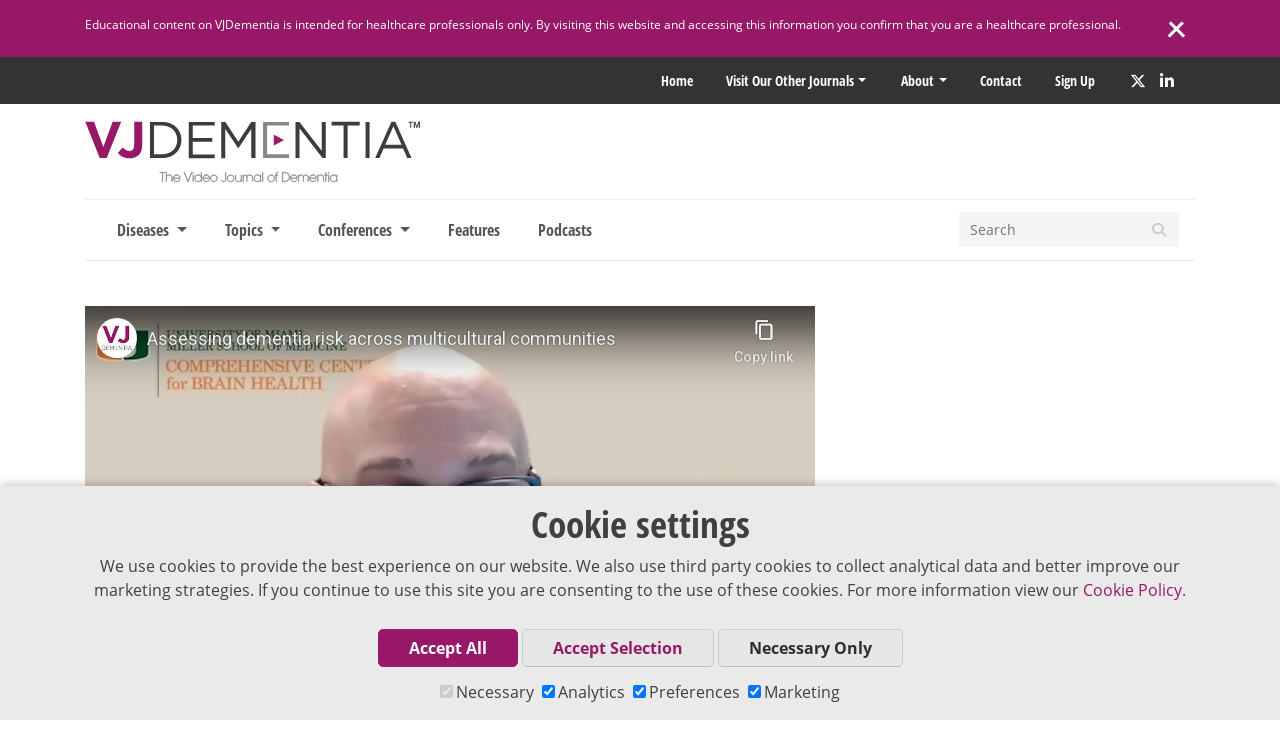

--- FILE ---
content_type: text/html; charset=UTF-8
request_url: https://www.vjdementia.com/video/xwgsvavywqy-assessing-dementia-risk-across-multicultural-communities/
body_size: 14437
content:
<!doctype html>
<html lang="en-US">
<head>
		  <meta charset="UTF-8">
  <meta http-equiv="X-UA-Compatible" content="IE=edge">
  <meta name="viewport" content="width=device-width, initial-scale=1">
  
  
                <meta name ="keywords:subject" content=""/>
      <meta name ="keywords:field" content=""/>

      
      
        
          
          <meta name="twitter:image" content="https://i.ytimg.com/vi/xwGSVavywqY/maxresdefault.jpg?1692459563" />
          <meta property="og:image" content="https://i.ytimg.com/vi/xwGSVavywqY/maxresdefault.jpg" />

        
          <meta property="og:title" content="Assessing dementia risk across multicultural communities" />
          <meta property="og:type" content="video.movie" />
          <meta property="og:url" content="https://www.vjdementia.com/video/xwgsvavywqy-assessing-dementia-risk-across-multicultural-communities/" />
          <meta name="description" content="James Galvin, MD, MPH, University of Miami Miller School of Medicine, Miami, FL, discusses the developments in policies and guidelines to reflect the presentation of dementia in ethnically diverse populations. Advances in research have established that risk factors for cognitive impairment differ across patient groups. Therefore, current clinical assessment tools need to adapt to recognize this variability and account for it in patient care. For example, physical performance and frailty strongly correlate to cognitive performance in older African American adults, whereas mood is a strong predictor of cognitive status in Hispanic individuals. Socioeconomic status is also a significant factor to consider in improving cognitive health outcomes. This interview took place at the Alzheimer's Association International Conference (AAIC) 2022 in San Diego, CA.">
          <meta name="twitter:card" content="summary_large_image" />
          <meta name="twitter:site" content="@vjdementia" />
          <meta name="twitter:title" content="Assessing dementia risk across multicultural communities" />
          <meta name="twitter:description" content="James Galvin, MD, MPH, University of Miami Miller School of Medicine, Miami, FL, discusses the developments in policies and guidelines to reflect the presentation of dementia in ethnically diverse populations. Advances in research have established that risk factors for cognitive impairment differ across patient groups. Therefore, current clinical assessment tools need to adapt to recognize this variability and account for it in patient care. For example, physical performance and frailty strongly correlate to cognitive performance in older African American adults, whereas mood is a strong predictor of cognitive status in Hispanic individuals. Socioeconomic status is also a significant factor to consider in improving cognitive health outcomes. This interview took place at the Alzheimer's Association International Conference (AAIC) 2022 in San Diego, CA." />

          
    
    
    <meta name='robots' content='index, follow, max-image-preview:large, max-snippet:-1, max-video-preview:-1' />
	<style>img:is([sizes="auto" i], [sizes^="auto," i]) { contain-intrinsic-size: 3000px 1500px }</style>
	
	<!-- This site is optimized with the Yoast SEO plugin v26.6 - https://yoast.com/wordpress/plugins/seo/ -->
	<title>Assessing dementia risk across multicultural communities | VJDementia</title>
	<link rel="canonical" href="https://www.vjdementia.com/video/xwgsvavywqy-assessing-dementia-risk-across-multicultural-communities/" />
	<meta property="og:locale" content="en_US" />
	<meta property="og:type" content="article" />
	<meta property="og:title" content="Assessing dementia risk across multicultural communities | VJDementia" />
	<meta property="og:description" content="James Galvin, MD, MPH, University of Miami Miller School of Medicine, Miami, FL, discusses the developments in policies and guidelines..." />
	<meta property="og:url" content="https://www.vjdementia.com/video/xwgsvavywqy-assessing-dementia-risk-across-multicultural-communities/" />
	<meta property="og:site_name" content="VJDementia" />
	<meta property="article:modified_time" content="2022-11-01T12:43:00+00:00" />
	<meta name="twitter:label1" content="Est. reading time" />
	<meta name="twitter:data1" content="1 minute" />
	<script type="application/ld+json" class="yoast-schema-graph">{"@context":"https://schema.org","@graph":[{"@type":"WebPage","@id":"https://www.vjdementia.com/video/xwgsvavywqy-assessing-dementia-risk-across-multicultural-communities/","url":"https://www.vjdementia.com/video/xwgsvavywqy-assessing-dementia-risk-across-multicultural-communities/","name":"Assessing dementia risk across multicultural communities | VJDementia","isPartOf":{"@id":"https://www.vjdementia.com/#website"},"datePublished":"2022-09-01T16:10:06+00:00","dateModified":"2022-11-01T12:43:00+00:00","breadcrumb":{"@id":"https://www.vjdementia.com/video/xwgsvavywqy-assessing-dementia-risk-across-multicultural-communities/#breadcrumb"},"inLanguage":"en-US","potentialAction":[{"@type":"ReadAction","target":["https://www.vjdementia.com/video/xwgsvavywqy-assessing-dementia-risk-across-multicultural-communities/"]}]},{"@type":"BreadcrumbList","@id":"https://www.vjdementia.com/video/xwgsvavywqy-assessing-dementia-risk-across-multicultural-communities/#breadcrumb","itemListElement":[{"@type":"ListItem","position":1,"name":"Home","item":"https://www.vjdementia.com/"},{"@type":"ListItem","position":2,"name":"YouTube Videos","item":"https://www.vjdementia.com/video/"},{"@type":"ListItem","position":3,"name":"Assessing dementia risk across multicultural communities"}]},{"@type":"WebSite","@id":"https://www.vjdementia.com/#website","url":"https://www.vjdementia.com/","name":"VJDementia","description":"The Video Journal of Dementia","publisher":{"@id":"https://www.vjdementia.com/#organization"},"potentialAction":[{"@type":"SearchAction","target":{"@type":"EntryPoint","urlTemplate":"https://www.vjdementia.com/?s={search_term_string}"},"query-input":{"@type":"PropertyValueSpecification","valueRequired":true,"valueName":"search_term_string"}}],"inLanguage":"en-US"},{"@type":"Organization","@id":"https://www.vjdementia.com/#organization","name":"VJDementia","url":"https://www.vjdementia.com/","logo":{"@type":"ImageObject","inLanguage":"en-US","@id":"https://www.vjdementia.com/#/schema/logo/image/","url":"https://d3f90uw90wld0v.cloudfront.net/wp-content/uploads/2020/09/12101944/vj-dem-logo.svg","contentUrl":"https://d3f90uw90wld0v.cloudfront.net/wp-content/uploads/2020/09/12101944/vj-dem-logo.svg","width":785,"height":144,"caption":"VJDementia"},"image":{"@id":"https://www.vjdementia.com/#/schema/logo/image/"}}]}</script>
	<!-- / Yoast SEO plugin. -->


<link rel='dns-prefetch' href='//kit.fontawesome.com' />
<link rel='dns-prefetch' href='//maps.googleapis.com' />
<link rel='dns-prefetch' href='//code.jquery.com' />
<script type="text/javascript">
/* <![CDATA[ */
window._wpemojiSettings = {"baseUrl":"https:\/\/s.w.org\/images\/core\/emoji\/16.0.1\/72x72\/","ext":".png","svgUrl":"https:\/\/s.w.org\/images\/core\/emoji\/16.0.1\/svg\/","svgExt":".svg","source":{"concatemoji":"https:\/\/www.vjdementia.com\/wp-includes\/js\/wp-emoji-release.min.js?ver=6.8.3"}};
/*! This file is auto-generated */
!function(s,n){var o,i,e;function c(e){try{var t={supportTests:e,timestamp:(new Date).valueOf()};sessionStorage.setItem(o,JSON.stringify(t))}catch(e){}}function p(e,t,n){e.clearRect(0,0,e.canvas.width,e.canvas.height),e.fillText(t,0,0);var t=new Uint32Array(e.getImageData(0,0,e.canvas.width,e.canvas.height).data),a=(e.clearRect(0,0,e.canvas.width,e.canvas.height),e.fillText(n,0,0),new Uint32Array(e.getImageData(0,0,e.canvas.width,e.canvas.height).data));return t.every(function(e,t){return e===a[t]})}function u(e,t){e.clearRect(0,0,e.canvas.width,e.canvas.height),e.fillText(t,0,0);for(var n=e.getImageData(16,16,1,1),a=0;a<n.data.length;a++)if(0!==n.data[a])return!1;return!0}function f(e,t,n,a){switch(t){case"flag":return n(e,"\ud83c\udff3\ufe0f\u200d\u26a7\ufe0f","\ud83c\udff3\ufe0f\u200b\u26a7\ufe0f")?!1:!n(e,"\ud83c\udde8\ud83c\uddf6","\ud83c\udde8\u200b\ud83c\uddf6")&&!n(e,"\ud83c\udff4\udb40\udc67\udb40\udc62\udb40\udc65\udb40\udc6e\udb40\udc67\udb40\udc7f","\ud83c\udff4\u200b\udb40\udc67\u200b\udb40\udc62\u200b\udb40\udc65\u200b\udb40\udc6e\u200b\udb40\udc67\u200b\udb40\udc7f");case"emoji":return!a(e,"\ud83e\udedf")}return!1}function g(e,t,n,a){var r="undefined"!=typeof WorkerGlobalScope&&self instanceof WorkerGlobalScope?new OffscreenCanvas(300,150):s.createElement("canvas"),o=r.getContext("2d",{willReadFrequently:!0}),i=(o.textBaseline="top",o.font="600 32px Arial",{});return e.forEach(function(e){i[e]=t(o,e,n,a)}),i}function t(e){var t=s.createElement("script");t.src=e,t.defer=!0,s.head.appendChild(t)}"undefined"!=typeof Promise&&(o="wpEmojiSettingsSupports",i=["flag","emoji"],n.supports={everything:!0,everythingExceptFlag:!0},e=new Promise(function(e){s.addEventListener("DOMContentLoaded",e,{once:!0})}),new Promise(function(t){var n=function(){try{var e=JSON.parse(sessionStorage.getItem(o));if("object"==typeof e&&"number"==typeof e.timestamp&&(new Date).valueOf()<e.timestamp+604800&&"object"==typeof e.supportTests)return e.supportTests}catch(e){}return null}();if(!n){if("undefined"!=typeof Worker&&"undefined"!=typeof OffscreenCanvas&&"undefined"!=typeof URL&&URL.createObjectURL&&"undefined"!=typeof Blob)try{var e="postMessage("+g.toString()+"("+[JSON.stringify(i),f.toString(),p.toString(),u.toString()].join(",")+"));",a=new Blob([e],{type:"text/javascript"}),r=new Worker(URL.createObjectURL(a),{name:"wpTestEmojiSupports"});return void(r.onmessage=function(e){c(n=e.data),r.terminate(),t(n)})}catch(e){}c(n=g(i,f,p,u))}t(n)}).then(function(e){for(var t in e)n.supports[t]=e[t],n.supports.everything=n.supports.everything&&n.supports[t],"flag"!==t&&(n.supports.everythingExceptFlag=n.supports.everythingExceptFlag&&n.supports[t]);n.supports.everythingExceptFlag=n.supports.everythingExceptFlag&&!n.supports.flag,n.DOMReady=!1,n.readyCallback=function(){n.DOMReady=!0}}).then(function(){return e}).then(function(){var e;n.supports.everything||(n.readyCallback(),(e=n.source||{}).concatemoji?t(e.concatemoji):e.wpemoji&&e.twemoji&&(t(e.twemoji),t(e.wpemoji)))}))}((window,document),window._wpemojiSettings);
/* ]]> */
</script>
<style id='wp-emoji-styles-inline-css' type='text/css'>

	img.wp-smiley, img.emoji {
		display: inline !important;
		border: none !important;
		box-shadow: none !important;
		height: 1em !important;
		width: 1em !important;
		margin: 0 0.07em !important;
		vertical-align: -0.1em !important;
		background: none !important;
		padding: 0 !important;
	}
</style>
<link rel='stylesheet' id='wp-block-library-css' href='https://www.vjdementia.com/wp-includes/css/dist/block-library/style.min.css?ver=6.8.3' type='text/css' media='all' />
<style id='classic-theme-styles-inline-css' type='text/css'>
/*! This file is auto-generated */
.wp-block-button__link{color:#fff;background-color:#32373c;border-radius:9999px;box-shadow:none;text-decoration:none;padding:calc(.667em + 2px) calc(1.333em + 2px);font-size:1.125em}.wp-block-file__button{background:#32373c;color:#fff;text-decoration:none}
</style>
<style id='powerpress-player-block-style-inline-css' type='text/css'>


</style>
<style id='global-styles-inline-css' type='text/css'>
:root{--wp--preset--aspect-ratio--square: 1;--wp--preset--aspect-ratio--4-3: 4/3;--wp--preset--aspect-ratio--3-4: 3/4;--wp--preset--aspect-ratio--3-2: 3/2;--wp--preset--aspect-ratio--2-3: 2/3;--wp--preset--aspect-ratio--16-9: 16/9;--wp--preset--aspect-ratio--9-16: 9/16;--wp--preset--color--black: #000000;--wp--preset--color--cyan-bluish-gray: #abb8c3;--wp--preset--color--white: #ffffff;--wp--preset--color--pale-pink: #f78da7;--wp--preset--color--vivid-red: #cf2e2e;--wp--preset--color--luminous-vivid-orange: #ff6900;--wp--preset--color--luminous-vivid-amber: #fcb900;--wp--preset--color--light-green-cyan: #7bdcb5;--wp--preset--color--vivid-green-cyan: #00d084;--wp--preset--color--pale-cyan-blue: #8ed1fc;--wp--preset--color--vivid-cyan-blue: #0693e3;--wp--preset--color--vivid-purple: #9b51e0;--wp--preset--gradient--vivid-cyan-blue-to-vivid-purple: linear-gradient(135deg,rgba(6,147,227,1) 0%,rgb(155,81,224) 100%);--wp--preset--gradient--light-green-cyan-to-vivid-green-cyan: linear-gradient(135deg,rgb(122,220,180) 0%,rgb(0,208,130) 100%);--wp--preset--gradient--luminous-vivid-amber-to-luminous-vivid-orange: linear-gradient(135deg,rgba(252,185,0,1) 0%,rgba(255,105,0,1) 100%);--wp--preset--gradient--luminous-vivid-orange-to-vivid-red: linear-gradient(135deg,rgba(255,105,0,1) 0%,rgb(207,46,46) 100%);--wp--preset--gradient--very-light-gray-to-cyan-bluish-gray: linear-gradient(135deg,rgb(238,238,238) 0%,rgb(169,184,195) 100%);--wp--preset--gradient--cool-to-warm-spectrum: linear-gradient(135deg,rgb(74,234,220) 0%,rgb(151,120,209) 20%,rgb(207,42,186) 40%,rgb(238,44,130) 60%,rgb(251,105,98) 80%,rgb(254,248,76) 100%);--wp--preset--gradient--blush-light-purple: linear-gradient(135deg,rgb(255,206,236) 0%,rgb(152,150,240) 100%);--wp--preset--gradient--blush-bordeaux: linear-gradient(135deg,rgb(254,205,165) 0%,rgb(254,45,45) 50%,rgb(107,0,62) 100%);--wp--preset--gradient--luminous-dusk: linear-gradient(135deg,rgb(255,203,112) 0%,rgb(199,81,192) 50%,rgb(65,88,208) 100%);--wp--preset--gradient--pale-ocean: linear-gradient(135deg,rgb(255,245,203) 0%,rgb(182,227,212) 50%,rgb(51,167,181) 100%);--wp--preset--gradient--electric-grass: linear-gradient(135deg,rgb(202,248,128) 0%,rgb(113,206,126) 100%);--wp--preset--gradient--midnight: linear-gradient(135deg,rgb(2,3,129) 0%,rgb(40,116,252) 100%);--wp--preset--font-size--small: 13px;--wp--preset--font-size--medium: 20px;--wp--preset--font-size--large: 36px;--wp--preset--font-size--x-large: 42px;--wp--preset--spacing--20: 0.44rem;--wp--preset--spacing--30: 0.67rem;--wp--preset--spacing--40: 1rem;--wp--preset--spacing--50: 1.5rem;--wp--preset--spacing--60: 2.25rem;--wp--preset--spacing--70: 3.38rem;--wp--preset--spacing--80: 5.06rem;--wp--preset--shadow--natural: 6px 6px 9px rgba(0, 0, 0, 0.2);--wp--preset--shadow--deep: 12px 12px 50px rgba(0, 0, 0, 0.4);--wp--preset--shadow--sharp: 6px 6px 0px rgba(0, 0, 0, 0.2);--wp--preset--shadow--outlined: 6px 6px 0px -3px rgba(255, 255, 255, 1), 6px 6px rgba(0, 0, 0, 1);--wp--preset--shadow--crisp: 6px 6px 0px rgba(0, 0, 0, 1);}:where(.is-layout-flex){gap: 0.5em;}:where(.is-layout-grid){gap: 0.5em;}body .is-layout-flex{display: flex;}.is-layout-flex{flex-wrap: wrap;align-items: center;}.is-layout-flex > :is(*, div){margin: 0;}body .is-layout-grid{display: grid;}.is-layout-grid > :is(*, div){margin: 0;}:where(.wp-block-columns.is-layout-flex){gap: 2em;}:where(.wp-block-columns.is-layout-grid){gap: 2em;}:where(.wp-block-post-template.is-layout-flex){gap: 1.25em;}:where(.wp-block-post-template.is-layout-grid){gap: 1.25em;}.has-black-color{color: var(--wp--preset--color--black) !important;}.has-cyan-bluish-gray-color{color: var(--wp--preset--color--cyan-bluish-gray) !important;}.has-white-color{color: var(--wp--preset--color--white) !important;}.has-pale-pink-color{color: var(--wp--preset--color--pale-pink) !important;}.has-vivid-red-color{color: var(--wp--preset--color--vivid-red) !important;}.has-luminous-vivid-orange-color{color: var(--wp--preset--color--luminous-vivid-orange) !important;}.has-luminous-vivid-amber-color{color: var(--wp--preset--color--luminous-vivid-amber) !important;}.has-light-green-cyan-color{color: var(--wp--preset--color--light-green-cyan) !important;}.has-vivid-green-cyan-color{color: var(--wp--preset--color--vivid-green-cyan) !important;}.has-pale-cyan-blue-color{color: var(--wp--preset--color--pale-cyan-blue) !important;}.has-vivid-cyan-blue-color{color: var(--wp--preset--color--vivid-cyan-blue) !important;}.has-vivid-purple-color{color: var(--wp--preset--color--vivid-purple) !important;}.has-black-background-color{background-color: var(--wp--preset--color--black) !important;}.has-cyan-bluish-gray-background-color{background-color: var(--wp--preset--color--cyan-bluish-gray) !important;}.has-white-background-color{background-color: var(--wp--preset--color--white) !important;}.has-pale-pink-background-color{background-color: var(--wp--preset--color--pale-pink) !important;}.has-vivid-red-background-color{background-color: var(--wp--preset--color--vivid-red) !important;}.has-luminous-vivid-orange-background-color{background-color: var(--wp--preset--color--luminous-vivid-orange) !important;}.has-luminous-vivid-amber-background-color{background-color: var(--wp--preset--color--luminous-vivid-amber) !important;}.has-light-green-cyan-background-color{background-color: var(--wp--preset--color--light-green-cyan) !important;}.has-vivid-green-cyan-background-color{background-color: var(--wp--preset--color--vivid-green-cyan) !important;}.has-pale-cyan-blue-background-color{background-color: var(--wp--preset--color--pale-cyan-blue) !important;}.has-vivid-cyan-blue-background-color{background-color: var(--wp--preset--color--vivid-cyan-blue) !important;}.has-vivid-purple-background-color{background-color: var(--wp--preset--color--vivid-purple) !important;}.has-black-border-color{border-color: var(--wp--preset--color--black) !important;}.has-cyan-bluish-gray-border-color{border-color: var(--wp--preset--color--cyan-bluish-gray) !important;}.has-white-border-color{border-color: var(--wp--preset--color--white) !important;}.has-pale-pink-border-color{border-color: var(--wp--preset--color--pale-pink) !important;}.has-vivid-red-border-color{border-color: var(--wp--preset--color--vivid-red) !important;}.has-luminous-vivid-orange-border-color{border-color: var(--wp--preset--color--luminous-vivid-orange) !important;}.has-luminous-vivid-amber-border-color{border-color: var(--wp--preset--color--luminous-vivid-amber) !important;}.has-light-green-cyan-border-color{border-color: var(--wp--preset--color--light-green-cyan) !important;}.has-vivid-green-cyan-border-color{border-color: var(--wp--preset--color--vivid-green-cyan) !important;}.has-pale-cyan-blue-border-color{border-color: var(--wp--preset--color--pale-cyan-blue) !important;}.has-vivid-cyan-blue-border-color{border-color: var(--wp--preset--color--vivid-cyan-blue) !important;}.has-vivid-purple-border-color{border-color: var(--wp--preset--color--vivid-purple) !important;}.has-vivid-cyan-blue-to-vivid-purple-gradient-background{background: var(--wp--preset--gradient--vivid-cyan-blue-to-vivid-purple) !important;}.has-light-green-cyan-to-vivid-green-cyan-gradient-background{background: var(--wp--preset--gradient--light-green-cyan-to-vivid-green-cyan) !important;}.has-luminous-vivid-amber-to-luminous-vivid-orange-gradient-background{background: var(--wp--preset--gradient--luminous-vivid-amber-to-luminous-vivid-orange) !important;}.has-luminous-vivid-orange-to-vivid-red-gradient-background{background: var(--wp--preset--gradient--luminous-vivid-orange-to-vivid-red) !important;}.has-very-light-gray-to-cyan-bluish-gray-gradient-background{background: var(--wp--preset--gradient--very-light-gray-to-cyan-bluish-gray) !important;}.has-cool-to-warm-spectrum-gradient-background{background: var(--wp--preset--gradient--cool-to-warm-spectrum) !important;}.has-blush-light-purple-gradient-background{background: var(--wp--preset--gradient--blush-light-purple) !important;}.has-blush-bordeaux-gradient-background{background: var(--wp--preset--gradient--blush-bordeaux) !important;}.has-luminous-dusk-gradient-background{background: var(--wp--preset--gradient--luminous-dusk) !important;}.has-pale-ocean-gradient-background{background: var(--wp--preset--gradient--pale-ocean) !important;}.has-electric-grass-gradient-background{background: var(--wp--preset--gradient--electric-grass) !important;}.has-midnight-gradient-background{background: var(--wp--preset--gradient--midnight) !important;}.has-small-font-size{font-size: var(--wp--preset--font-size--small) !important;}.has-medium-font-size{font-size: var(--wp--preset--font-size--medium) !important;}.has-large-font-size{font-size: var(--wp--preset--font-size--large) !important;}.has-x-large-font-size{font-size: var(--wp--preset--font-size--x-large) !important;}
:where(.wp-block-post-template.is-layout-flex){gap: 1.25em;}:where(.wp-block-post-template.is-layout-grid){gap: 1.25em;}
:where(.wp-block-columns.is-layout-flex){gap: 2em;}:where(.wp-block-columns.is-layout-grid){gap: 2em;}
:root :where(.wp-block-pullquote){font-size: 1.5em;line-height: 1.6;}
</style>
<link rel='stylesheet' id='contact-form-7-css' href='https://www.vjdementia.com/wp-content/plugins/contact-form-7/includes/css/styles.css?ver=6.1.4' type='text/css' media='all' />
<link rel='stylesheet' id='vj-style-css' href='https://www.vjdementia.com/wp-content/themes/vj/style.css?ver=6.8.3' type='text/css' media='all' />
<link rel='stylesheet' id='main-css-css' href='https://www.vjdementia.com/wp-content/themes/vj/dist/css/style.min.css?2_55_0&#038;ver=1.0' type='text/css' media='all' />
<link rel="https://api.w.org/" href="https://www.vjdementia.com/wp-json/" /><link rel="alternate" title="JSON" type="application/json" href="https://www.vjdementia.com/wp-json/wp/v2/youtube_video/3377" /><link rel="EditURI" type="application/rsd+xml" title="RSD" href="https://www.vjdementia.com/xmlrpc.php?rsd" />
<link rel='shortlink' href='https://www.vjdementia.com/?p=3377' />
<link rel="alternate" title="oEmbed (JSON)" type="application/json+oembed" href="https://www.vjdementia.com/wp-json/oembed/1.0/embed?url=https%3A%2F%2Fwww.vjdementia.com%2Fvideo%2Fxwgsvavywqy-assessing-dementia-risk-across-multicultural-communities%2F" />
<link rel="alternate" title="oEmbed (XML)" type="text/xml+oembed" href="https://www.vjdementia.com/wp-json/oembed/1.0/embed?url=https%3A%2F%2Fwww.vjdementia.com%2Fvideo%2Fxwgsvavywqy-assessing-dementia-risk-across-multicultural-communities%2F&#038;format=xml" />
            <script type="text/javascript"><!--
                                function powerpress_pinw(pinw_url){window.open(pinw_url, 'PowerPressPlayer','toolbar=0,status=0,resizable=1,width=460,height=320');	return false;}
                //-->

                // tabnab protection
                window.addEventListener('load', function () {
                    // make all links have rel="noopener noreferrer"
                    document.querySelectorAll('a[target="_blank"]').forEach(link => {
                        link.setAttribute('rel', 'noopener noreferrer');
                    });
                });
            </script>
            <link rel="icon" href="https://d3f90uw90wld0v.cloudfront.net/wp-content/uploads/2017/07/12101959/cropped-vj-dement-siteicon-32x32.png" sizes="32x32" />
<link rel="icon" href="https://d3f90uw90wld0v.cloudfront.net/wp-content/uploads/2017/07/12101959/cropped-vj-dement-siteicon-192x192.png" sizes="192x192" />
<link rel="apple-touch-icon" href="https://d3f90uw90wld0v.cloudfront.net/wp-content/uploads/2017/07/12101959/cropped-vj-dement-siteicon-180x180.png" />
<meta name="msapplication-TileImage" content="https://d3f90uw90wld0v.cloudfront.net/wp-content/uploads/2017/07/12101959/cropped-vj-dement-siteicon-270x270.png" />

  
<script>
  window.dataLayer = window.dataLayer || [];
  function gtag(){dataLayer.push(arguments);}

  let urlString = new URL(window.location.href.toString()).searchParams;
  let pathParam = window.location.pathname.replace('/', '');
  
  if(pathParam === 'newsletter/'){

    if(urlString.get('utm_campaign') != null ){
      sessionStorage.setItem('utm_campaign', urlString.get('utm_campaign'));
      gtag('set', 'utm_campaign', urlString.get('utm_campaign'));

    }
    if(urlString.get('utm_source') != null){
      sessionStorage.setItem('utm_source', urlString.get('utm_source'));
      gtag('set', 'utm_source', urlString.get('utm_source'));
    }
  }

  if(localStorage.getItem('consentMode') === null){
    gtag('consent', 'default', {
      'ad_storage': 'granted',
      'analytics_storage': 'granted',
      'personalization_storage': 'granted',
      'functionality_storage': 'granted',
      'security_storage': 'granted',
    });
  } else {
    gtag('consent', 'default', JSON.parse(localStorage.getItem('consentMode')));
  }

  if(localStorage.getItem('userId') != null) {
    window.dataLayer.push({'user_id': localStorage.getItem('userId')});
  }
</script>

  <!-- Google Tag Manager -->

  <script>
    var consentArr = JSON.parse(localStorage.getItem('consentMode'));
    var gaScript = document.createElement("script");
    var text = `(function(w,d,s,l,i){w[l]=w[l]||[];w[l].push({'gtm.start':new Date().getTime(),event:'gtm.js'});var f=d.getElementsByTagName(s)[0],j=d.createElement(s),dl=l!='dataLayer'?'&l='+l:'';j.async=true;j.src='https://www.googletagmanager.com/gtm.js?id='+i+dl;f.parentNode.insertBefore(j,f);})(window,document,'script','dataLayer','GTM-NNG58LM');`;
    gaScript.text = text;

    if (consentArr != null) {
      if (consentArr.analytics_storage === 'granted') {
        document.head.appendChild(gaScript);
      } else {
        document.head.contains(gaScript) ? document.head.removeChild(gaScript) : console.log('gaScript is not a childNode');
      }
    } else {
      // analytics is on by default before consent is chosen
      document.head.appendChild(gaScript);
    }
  </script>
</head>

 	<body class="wp-singular youtube_video-template-default single single-youtube_video postid-3377 wp-theme-vj no-sidebar">

	
  <!-- Google Tag Manager (noscript) -->
  <noscript><iframe src="https://www.googletagmanager.com/ns.html?id=GTM-NNG58LM"
  height="0" width="0" style="display:none;visibility:hidden"></iframe></noscript>
  <!-- End Google Tag Manager (noscript) -->

<div id="page" class="site container-fluid body-wrap">
	<a class="skip-link screen-reader-text" href="#content">Skip to content</a>
    <!-- Facebook SDK - https://developers.facebook.com/docs/javascript/quickstart/v2.5 -->
    <script>
        window.fbAsyncInit = function() {
            FB.init({
                appId      : '210753912629699',
                xfbml      : true,
                version    : 'v2.5'
            });
        };

        (function(d, s, id){
        var js, fjs = d.getElementsByTagName(s)[0];
        if (d.getElementById(id)) {return;}
        js = d.createElement(s); js.id = id;
        js.src = "//connect.facebook.net/en_US/sdk.js";
        fjs.parentNode.insertBefore(js, fjs);
        }(document, 'script', 'facebook-jssdk'));
    </script>

			<div class="disclaimer disclaimer-show">
			<div class="container d-flex">
				<p class="disclaimer-copy">Educational content on VJDementia is intended for healthcare professionals only. By visiting this website and accessing this information you confirm that you are a healthcare professional. </p>
				<div class="disclaimer-close">
					<span class="line1"></span>
					<span class="line2"></span>
				</div>
			</div>
		</div>
		<div class="bgTopMenu">
		<div class="topMenu d-flex justify-content-end container">
			<div class="menu-top-menu-new-container">
				<ul class="menu front">
					<li class="menu-item menu-item-type-custom menu-item-object-custom mmpLoginWidget" style="display:none"></li>
					<li class="menu-item menu-item-type-custom menu-item-object-custom">
						<a href="/" title="Home">Home</a>
					</li>
					<li class="menu-item menu-item-type-custom menu-item-object-custom menu-item-has-children">
						<a href="#">Visit our other Journals</a>
						<ul class="sub-menu journals">
																						
									<li class="menu-item menu-item-object-custom">
										<a id="hemonc" href="https://www.vjhemonc.com/" rel="noopener" target="_blank" title="VJHemOnc">
											<img src="/wp-content/themes/vj/img/top menu/vjh-logo.svg" alt="VJHemOnc">
										</a>
									</li>

																							
									<li class="menu-item menu-item-object-custom">
										<a id="oncology" href="https://www.vjoncology.com/" rel="noopener" target="_blank" title="VJOncology">
											<img src="/wp-content/themes/vj/img/top menu/vjo-logo.svg" alt="VJOncology">
										</a>
									</li>

																							
									<li class="menu-item menu-item-object-custom">
										<a id="neurology" href="https://www.vjneurology.com/" rel="noopener" target="_blank" title="VJNeurology">
											<img src="/wp-content/themes/vj/img/top menu/vjn-logo.svg" alt="VJNeurology">
										</a>
									</li>

																																				</ul>
					</li>
				</ul>
			</div>
			<div class="menu-top-menu-new-container"><ul id="menu-top-menu-new" class="menu"><li id="menu-item-2533" class="menu-item menu-item-type-custom menu-item-object-custom menu-item-has-children menu-item-2533"><a href="/about">About</a>
<ul class="sub-menu">
	<li id="menu-item-2919" class="menu-item menu-item-type-post_type menu-item-object-page menu-item-2919"><a href="https://www.vjdementia.com/supporter/">Supporter</a></li>
	<li id="menu-item-2535" class="menu-item menu-item-type-custom menu-item-object-custom menu-item-2535"><a href="/speakers/">Expert Index</a></li>
	<li id="menu-item-2717" class="menu-item menu-item-type-custom menu-item-object-custom menu-item-2717"><a target="_blank" href="https://medicalpublishing.co.uk/about/">Editorial Team</a></li>
	<li id="menu-item-2539" class="menu-item menu-item-type-custom menu-item-object-custom menu-item-2539"><a target="_blank" href="https://medicalpublishing.co.uk/editorial-policy/">Editorial Policy</a></li>
</ul>
</li>
<li id="menu-item-2541" class="menu-item menu-item-type-post_type menu-item-object-page menu-item-2541"><a href="https://www.vjdementia.com/contact/">Contact</a></li>
<li id="menu-item-2540" class="menu-item menu-item-type-post_type menu-item-object-page menu-item-2540"><a href="https://www.vjdementia.com/newsletter/">Sign up</a></li>
</ul></div>				<div class="social-header">
				
  <a class="social twitter" target="_blank" href="https://twitter.com/VJDementia" rel="noopener" aria-label="Twitter" title="Twitter">
    <i class="fa-brands fa-x-twitter"></i>
  </a>
  <a class="social linkedin" target="_blank" href="https://www.linkedin.com/company/video-journal-of-dementia/" rel="noopener" aria-label="LinkedIn" title="LinkedIn">
    <i class="fab fa-linkedin-in"></i>
  </a>
			</div>
		</div>
	</div>
	<div class="container d-none d-md-block">
		<div class="row">
			<div class="col-12">
				
<div class="d-flex mainLogo">
      <a href="https://www.vjdementia.com">
      <img src="https://www.vjdementia.com/wp-content/themes/vj/img/vj-dem-logo.svg" class="logo" alt="VJDementia" />
    </a>
  </div>			</div>
		</div>
	</div>
	
	<div class="container">
		<nav class="navbar navbar-expand-md">
  <div class="mainLogo d-md-none">
    <a href="https://www.vjdementia.com"><img src="https://www.vjdementia.com/wp-content/themes/vj/img/vj-dem-logo.svg" class="logo" alt="Logo" /></a>
  </div>

  <button class="navbar-toggler navbar-toggler-right collapsed" type="button" data-toggle="collapse" data-target="#main-menu" aria-controls="main-menu" aria-expanded="false" aria-label="Toggle navigation">
    <span> </span>
    <span> </span>
    <span> </span>
  </button>

  <div class="advert-mobile d-md-none">
      </div>

  <div class="collapse navbar-collapse" id="main-menu">
    <ul class="navbar-nav mr-auto">

      
      
      
<li class="nav-item dropdown">

  <a href="#" class="nav-link dropdown-toggle" id="dropdown1" data-toggle="dropdown" role="button" aria-expanded="false">
  Diseases  </a>

    <div class="dropdown-menu main" role="menu" aria-labelledby="dropdown1">
    <div class="content">

      
        
        <div class="menu-channels term-box-menu">

          
            
              
                
                  <div class="row box-links">

                    
                      
                      <div class="col-sm-12 col-lg-6 col-xl-4 box-link">
                        <a href="https://www.vjdementia.com/subject/alzheimers-disease/" class="header-taxonomy-box" >
                          <span>Alzheimer's Disease</span>
                        </a>
                      </div>

                    
                      
                      <div class="col-sm-12 col-lg-6 col-xl-4 box-link">
                        <a href="https://www.vjdementia.com/subject/dementia/" class="header-taxonomy-box" >
                          <span>Dementia</span>
                        </a>
                      </div>

                    
                      
                      <div class="col-sm-12 col-lg-6 col-xl-4 box-link">
                        <a href="https://www.vjdementia.com/subject/dementia-with-lewy-bodies/" class="header-taxonomy-box" >
                          <span>Dementia with Lewy Bodies</span>
                        </a>
                      </div>

                    
                      
                      <div class="col-sm-12 col-lg-6 col-xl-4 box-link">
                        <a href="https://www.vjdementia.com/subject/frontotemporal-dementia/" class="header-taxonomy-box" >
                          <span>Frontotemporal Dementia</span>
                        </a>
                      </div>

                    
                      
                      <div class="col-sm-12 col-lg-6 col-xl-4 box-link">
                        <a href="https://www.vjdementia.com/subject/vascular-dementia/" class="header-taxonomy-box" >
                          <span>Vascular Dementia</span>
                        </a>
                      </div>

                    
                      
                      <div class="col-sm-12 col-lg-6 col-xl-4 box-link">
                        <a href="https://www.vjdementia.com/subject/mild-cognitive-impairment/" class="header-taxonomy-box" >
                          <span>Mild Cognitive Impairment</span>
                        </a>
                      </div>

                    
                    <div class="col-12 box-link">
                      <a href="https://www.vjdementia.com/subjects/#all" class="header-taxonomy-box">
                        <span>View all Diseases</span>
                      </a>
                    </div>

                  </div>

                
              
            
              
            
              
            
                  </div>

      
          </div>
  </div>

</li>
<li class="nav-item dropdown">

  <a href="#" class="nav-link dropdown-toggle" id="dropdown2" data-toggle="dropdown" role="button" aria-expanded="false">
  Topics  </a>

    <div class="dropdown-menu main" role="menu" aria-labelledby="dropdown2">
    <div class="content">

      
        
        <div class="menu-channels term-box-menu">

          
            
              
            
              
                
                  <div class="row box-links">

                    
                      
                      <div class="col-sm-12 col-lg-6 col-xl-4 box-link">
                        <a href="https://www.vjdementia.com/field/diagnostics/" class="header-taxonomy-box" >
                          <span>Diagnostics</span>
                        </a>
                      </div>

                    
                      
                      <div class="col-sm-12 col-lg-6 col-xl-4 box-link">
                        <a href="https://www.vjdementia.com/field/biology/" class="header-taxonomy-box" >
                          <span>Biology</span>
                        </a>
                      </div>

                    
                      
                      <div class="col-sm-12 col-lg-6 col-xl-4 box-link">
                        <a href="https://www.vjdementia.com/field/biomarkers/" class="header-taxonomy-box" >
                          <span>Biomarkers</span>
                        </a>
                      </div>

                    
                      
                      <div class="col-sm-12 col-lg-6 col-xl-4 box-link">
                        <a href="https://www.vjdementia.com/field/treatment/" class="header-taxonomy-box" >
                          <span>Treatment</span>
                        </a>
                      </div>

                    
                      
                      <div class="col-sm-12 col-lg-6 col-xl-4 box-link">
                        <a href="https://www.vjdementia.com/field/clinical-care/" class="header-taxonomy-box" >
                          <span>Clinical Care</span>
                        </a>
                      </div>

                    
                      
                      <div class="col-sm-12 col-lg-6 col-xl-4 box-link">
                        <a href="https://www.vjdementia.com/field/prevention/" class="header-taxonomy-box" >
                          <span>Prevention</span>
                        </a>
                      </div>

                    
                    <div class="col-12 box-link">
                      <a href="https://www.vjdementia.com/fields/#all" class="header-taxonomy-box">
                        <span>View all Topics</span>
                      </a>
                    </div>

                  </div>

                
              
            
              
            
                  </div>

      
          </div>
  </div>

</li>
              
<li class="nav-item dropdown">

  <a href="#" class="nav-link dropdown-toggle" id="dropdown3" data-toggle="dropdown" role="button" aria-expanded="false">
  Conferences  </a>

    <div class="dropdown-menu main" role="menu" aria-labelledby="dropdown3">
    <div class="content">

      
        
        <div class="menu-channels term-box-menu">

          
            
              
            
              
            
              
                
                  <div class="row box-links">

                    
                      
                      <div class="col-sm-12 col-lg-6 col-xl-4 box-link">
                        <a href="https://www.vjdementia.com/event/ctad-2025/" class="header-taxonomy-box" >
                          <span>CTAD 2025</span>
                        </a>
                      </div>

                    
                      
                      <div class="col-sm-12 col-lg-6 col-xl-4 box-link">
                        <a href="https://www.vjdementia.com/event/ean-2025/" class="header-taxonomy-box" >
                          <span>EAN 2025</span>
                        </a>
                      </div>

                    
                      
                      <div class="col-sm-12 col-lg-6 col-xl-4 box-link">
                        <a href="https://www.vjdementia.com/event/aan-2025/" class="header-taxonomy-box" >
                          <span>AAN 2025</span>
                        </a>
                      </div>

                    
                      
                      <div class="col-sm-12 col-lg-6 col-xl-4 box-link">
                        <a href="https://www.vjdementia.com/event/ctad-2024/" class="header-taxonomy-box" >
                          <span>CTAD 2024</span>
                        </a>
                      </div>

                    
                      
                      <div class="col-sm-12 col-lg-6 col-xl-4 box-link">
                        <a href="https://www.vjdementia.com/event/aaic-2024/" class="header-taxonomy-box" >
                          <span>AAIC 2024</span>
                        </a>
                      </div>

                    
                      
                      <div class="col-sm-12 col-lg-6 col-xl-4 box-link">
                        <a href="https://www.vjdementia.com/event/ad-pd-2024/" class="header-taxonomy-box" >
                          <span>AD/PD 2024</span>
                        </a>
                      </div>

                    
                    <div class="col-12 box-link">
                      <a href="https://www.vjdementia.com/events" class="header-taxonomy-box">
                        <span>View all Conferences</span>
                      </a>
                    </div>

                  </div>

                
              
            
                  </div>

      
          </div>
  </div>

</li>      
              <li class="nav-item">
          <a class="nav-link" href="https://www.vjdementia.com/features/">Features</a>
        </li>
      
      
              <li class="nav-item">
          <a class="nav-link" href="https://www.vjdementia.com/podcasts/">Podcasts</a>
        </li>
      
      
      <div class="d-block d-md-none mobile-top-menu">
        <div class="menu-top-menu-new-container"><ul id="menu-top-menu-new-1" class="menu"><li class="menu-item menu-item-type-custom menu-item-object-custom menu-item-has-children menu-item-2533"><a href="/about">About</a>
<ul class="sub-menu">
	<li class="menu-item menu-item-type-post_type menu-item-object-page menu-item-2919"><a href="https://www.vjdementia.com/supporter/">Supporter</a></li>
	<li class="menu-item menu-item-type-custom menu-item-object-custom menu-item-2535"><a href="/speakers/">Expert Index</a></li>
	<li class="menu-item menu-item-type-custom menu-item-object-custom menu-item-2717"><a target="_blank" href="https://medicalpublishing.co.uk/about/">Editorial Team</a></li>
	<li class="menu-item menu-item-type-custom menu-item-object-custom menu-item-2539"><a target="_blank" href="https://medicalpublishing.co.uk/editorial-policy/">Editorial Policy</a></li>
</ul>
</li>
<li class="menu-item menu-item-type-post_type menu-item-object-page menu-item-2541"><a href="https://www.vjdementia.com/contact/">Contact</a></li>
<li class="menu-item menu-item-type-post_type menu-item-object-page menu-item-2540"><a href="https://www.vjdementia.com/newsletter/">Sign up</a></li>
</ul></div>        <li class="nav-item mmpLoginWidget mobile"></li>
      </div>
    </ul>

    <!-- SEARCH -->
    <form class="searchbox" role="search" method="get" action="https://www.vjdementia.com/">
      <input type="text" aria-label="Search" placeholder="Search" name="s" id="s" class="searchbox-input" onkeyup="buttonUp();" required>
      <button class="btn btn-secondary btn-sm" type="submit" id="searchbtn"><i class="fas fa-search"></i></button>
    </form>
  </div>
</nav>
		
			
								<!-- <div class="container"> -->
			
	</div>

	<div class="container p-0">
			</div>
	<!-- <header id="masthead" class="site-header">

	</header> -->

	
	<div id="content" class="site-content  container">
<div class="page-video">


<!-- Supporters Header -->
  
	<!-- VIDEO EMBED -->
	<div class="row video-embed">
		<div class="col-md-8">
						<div class="single-youtube embed-responsive embed-responsive-16by9">
				
					<iframe id="youtube-video-iframe" src="https://www.youtube-nocookie.com/embed/xwGSVavywqY?showinfo=0&rel=0&enablejsapi=1&modestbranding=1" frameborder="0" allowfullscreen></iframe>
            <!-- <div class="video-feedback">
												<p class="message success" style="display: none;">Thanks for your feedback, this will help us improve our content for you!</p>
					</div> -->
            <script type="text/javascript">
							var tag = document.createElement('script');
							tag.id = 'iframe-demo';
							tag.src = 'https://www.youtube.com/iframe_api';
							var firstScriptTag = document.getElementsByTagName('script')[0];
							firstScriptTag.parentNode.insertBefore(tag, firstScriptTag);

							var player;
							function onYouTubeIframeAPIReady() {
								player = new YT.Player('youtube-video-iframe', {
									events: {
										'onReady': onPlayerReady
									}
								});
							}

							// 4.1 The API will call this function when the video player is ready.
							function onPlayerReady(event) {
								// Disabled for better UX
								// event.target.playVideo();
							}

							function stopVideo() {
								player.stopVideo();
							}

						</script>

							</div>

			<!-- SHARE/RATE VIDEO -->
			<div class="video-extras-bar">
				<div class="row video-actions">

					<div class="col-6 col-xs-8 col-sm-6 video-sharing">
						<span>Share this video &nbsp;</span>

						<a href="https://twitter.com/intent/tweet?text=Published by @vjdementia&url=https://www.vjdementia.com/video/xwgsvavywqy-assessing-dementia-risk-across-multicultural-communities/" target="_blank">
							<i class="fa-brands fa-x-twitter"></i>
						</a>

						<a href="https://www.facebook.com/sharer/sharer.php?u=https://www.vjdementia.com/video/xwgsvavywqy-assessing-dementia-risk-across-multicultural-communities/" target="_blank">
							<i class="fab fa-facebook-f"></i>
						</a>
						<a href="https://www.linkedin.com/shareArticle?mini=true&url=https://www.vjdementia.com/video/xwgsvavywqy-assessing-dementia-risk-across-multicultural-communities/" title="linkedin Share" target="_blank">
							<i class="fab fa-linkedin-in"></i>
						</a>
					</div>

					<div class="col-6 col-xs-4 col-sm-6 button-feedback">
						<!-- <div class="feedback-button">Rate Video</div>
												<p class="message success" style="display: none;">Thank for your feedback, this will help us improve our content for you!</p> -->
					</div>

				</div>
			</div>

			<!-- VIDEO TITLE -->
			<div class="single-video-title">

				<h1>AAIC 2022 | Assessing dementia risk across multicultural communities</h1>
			</div>

			
			<!-- VIDEO META AND TAGS -->
			<div class="row">
				<div class="col-md-12">

					
						<div class="speaker">
							<span class="speaker-name"><a href="https://www.vjdementia.com/speaker/james-galvin/">James Galvin</a></span>

															<span class="video-date"> • 12 Aug 2022</span>
							
							<div class="video-tags">

								<!-- Event tags -->
																			<a href="https://www.vjdementia.com/event/aaic-2022/" class="badge badge-event">
												AAIC 2022											</a>
																		
								<div class="disease-tags">
									<!-- Disease tags -->
																				<a href="https://www.vjdementia.com/subject/alzheimers-disease/" class="badge badge-subject">
												Alzheimer’s Disease											</a>
																					<a href="https://www.vjdementia.com/subject/dementia/" class="badge badge-subject">
												Dementia											</a>
																			
									<!-- Medicine tags -->
																	</div>

								<!-- Trial tags -->
								
							</div>

						</div>

									</div>
			</div>

			<!-- TRANSCRIPT -->
			<div class="row">
				<div class="col-md-12">
        					<div class="description">
						<p>James Galvin, MD, MPH, University of Miami Miller School of Medicine, Miami, FL, discusses the developments in policies and guidelines to reflect the presentation of dementia in ethnically diverse populations. Advances in research have established that risk factors for cognitive impairment differ across patient groups. Therefore, current clinical assessment tools need to adapt to recognize this variability and account for it in patient care. For example, physical performance and frailty strongly correlate to cognitive performance in older African American adults, whereas mood is a strong predictor of cognitive status in Hispanic individuals. Socioeconomic status is also a significant factor to consider in improving cognitive health outcomes. This interview took place at the Alzheimer&#8217;s Association International Conference (AAIC) 2022 in San Diego, CA.</p>
						
					</div>
				</div>
			</div>
		</div>

		<!-- SIDEBAR -->
		<div class="col-md-4 single-sidebar">
      
      <!-- Video Page Adverts Primary -->
      

      <!-- Video Page Adverts Secondary -->
      

      <!-- Video Page Adverts Tertiary -->
      

			<!-- TRANSCRIPTS -->
			
		</div>

	</div>

	<div>
		<!-- MORE VIDEOS FROM THE SPEAKER -->
		<div class="row">
			<div class="col-md-12">

				
							
															<div class="related-playlists">
									<h4 class="speaker">More from <a href="/speaker/james-galvin">James Galvin</a></h4>								</div>

                <div class="content-cards">
								  <div class="row playlist-videos">

									                    
                    
<!-- Component: Content Card -->
<div class="col-xs-12 col-sm-6 col-md-3 item content-card">
      <a href="https://www.vjdementia.com/video/tpsduugf5ta-the-healthy-brain-initiative-sociodemographic-correlates-of-cognition-and-alzheimers-disease/" class="">
  
        <div class="play">
      <i class="fa fa-play"></i>
    </div>
        
        
    <div class="image" style="--bg-image: url(https://i.ytimg.com/vi/tpsDUuGf5TA/mqdefault.jpg);">
      <div class="image-wrapper">
        <img src="https://i.ytimg.com/vi/tpsDUuGf5TA/mqdefault.jpg" alt="The Healthy Brain Initiative: sociodemographic correlates of cognition and Alzheimer's disease">
      </div>
              <span class="duration">
          5:05        </span>
      
    </div>

    <div class="details">
      <div class="heading">The Healthy Brain Initiative: sociodemographic correlates of cognition and Alzheimer's disease</div>

      
      
        <div class="speaker">
                      James Galvin            
          
                                    <span class="video-date"> • 9 Dec 2025</span>
                              </div>

      
    </div>
  </a>
</div>
									                    
                    
<!-- Component: Content Card -->
<div class="col-xs-12 col-sm-6 col-md-3 item content-card">
      <a href="https://www.vjdementia.com/video/meibyfqlpba-results-from-the-phase-iib-trial-of-neflamapimod-in-dementia-with-lewy-bodies/" class="">
  
        <div class="play">
      <i class="fa fa-play"></i>
    </div>
        
        
    <div class="image" style="--bg-image: url(https://i.ytimg.com/vi/MeIbyFqLpBA/mqdefault.jpg);">
      <div class="image-wrapper">
        <img src="https://i.ytimg.com/vi/MeIbyFqLpBA/mqdefault.jpg" alt="Results from the Phase IIb trial of neflamapimod in dementia with Lewy bodies">
      </div>
              <span class="duration">
          5:11        </span>
      
    </div>

    <div class="details">
      <div class="heading">Results from the Phase IIb trial of neflamapimod in dementia with Lewy bodies</div>

      
      
        <div class="speaker">
                      James Galvin            
          
                                    <span class="video-date"> • 9 Dec 2025</span>
                              </div>

      
    </div>
  </a>
</div>
									                    
                    
<!-- Component: Content Card -->
<div class="col-xs-12 col-sm-6 col-md-3 item content-card">
      <a href="https://www.vjdementia.com/video/by_e8js6zzu-combining-digital-and-blood-based-biomarkers-to-improve-ad-screening-and-clinical-trial-enrollment/" class="">
  
        <div class="play">
      <i class="fa fa-play"></i>
    </div>
        
        
    <div class="image" style="--bg-image: url(https://i.ytimg.com/vi/by_e8js6ZZU/mqdefault.jpg);">
      <div class="image-wrapper">
        <img src="https://i.ytimg.com/vi/by_e8js6ZZU/mqdefault.jpg" alt="Combining digital and blood-based biomarkers to improve AD screening and clinical trial enrollment">
      </div>
              <span class="duration">
          5:30        </span>
      
    </div>

    <div class="details">
      <div class="heading">Combining digital and blood-based biomarkers to improve AD screening and clinical trial enrollment</div>

      
      
        <div class="speaker">
                      James Galvin            
          
                                    <span class="video-date"> • 9 Dec 2025</span>
                              </div>

      
    </div>
  </a>
</div>
									                    
                    
<!-- Component: Content Card -->
<div class="col-xs-12 col-sm-6 col-md-3 item content-card">
      <a href="https://www.vjdementia.com/video/jtndny42als-quantifying-brain-health-and-identifying-adrd-risk-factors-with-the-brain-health-platform/" class="">
  
        <div class="play">
      <i class="fa fa-play"></i>
    </div>
        
        
    <div class="image" style="--bg-image: url(https://i.ytimg.com/vi/JTNDNy42ALs/mqdefault.jpg);">
      <div class="image-wrapper">
        <img src="https://i.ytimg.com/vi/JTNDNy42ALs/mqdefault.jpg" alt="Quantifying brain health and identifying ADRD risk factors with the Brain Health Platform">
      </div>
              <span class="duration">
          12:01        </span>
      
    </div>

    <div class="details">
      <div class="heading">Quantifying brain health and identifying ADRD risk factors with the Brain Health Platform</div>

      
      
        <div class="speaker">
                      James Galvin            
          
                                    <span class="video-date"> • 12 Aug 2022</span>
                              </div>

      
    </div>
  </a>
</div>
									
                  </div>
								</div>

							
						
									</div>
			</div>

			<!-- RELATED VIDEOS -->
			<div class="row">
				<div class="col-md-12">

					
																			<h4>Related Videos</h4>

                <div class="content-cards">
                  <div class="row playlist-videos">

									
                    
<!-- Component: Content Card -->
<div class="col-xs-12 col-sm-6 col-md-3 item content-card">
      <a href="https://www.vjdementia.com/video/qoz1ajycbm0-the-association-of-tau-pet-positivity-with-clinically-relevant-outcomes-in-ad/" class="">
  
        <div class="play">
      <i class="fa fa-play"></i>
    </div>
        
        
    <div class="image" style="--bg-image: url(https://i.ytimg.com/vi/qoZ1ajYcBM0/mqdefault.jpg);">
      <div class="image-wrapper">
        <img src="https://i.ytimg.com/vi/qoZ1ajYcBM0/mqdefault.jpg" alt="The association of tau PET positivity with clinically relevant outcomes in AD">
      </div>
              <span class="duration">
          3:56        </span>
      
    </div>

    <div class="details">
      <div class="heading">The association of tau PET positivity with clinically relevant outcomes in AD</div>

      
      
        <div class="speaker">
                      James Galvin            
          
                                    <span class="video-date"> • 18 Dec 2025</span>
                              </div>

      
    </div>
  </a>
</div>
									
                    
<!-- Component: Content Card -->
<div class="col-xs-12 col-sm-6 col-md-3 item content-card">
      <a href="https://www.vjdementia.com/video/atb9gkfihii-objectives-of-the-lifeafter90-study-understanding-cognitive-decline-in-the-oldest-old/" class="">
  
        <div class="play">
      <i class="fa fa-play"></i>
    </div>
        
        
    <div class="image" style="--bg-image: url(https://i.ytimg.com/vi/ATB9gkFihII/mqdefault.jpg);">
      <div class="image-wrapper">
        <img src="https://i.ytimg.com/vi/ATB9gkFihII/mqdefault.jpg" alt="Objectives of the LifeAfter90 study: understanding cognitive decline in the oldest-old">
      </div>
              <span class="duration">
          2:01        </span>
      
    </div>

    <div class="details">
      <div class="heading">Objectives of the LifeAfter90 study: understanding cognitive decline in the oldest-old</div>

      
      
        <div class="speaker">
                      James Galvin            
          
                                    <span class="video-date"> • 7 Jan 2026</span>
                              </div>

      
    </div>
  </a>
</div>
									
                    
<!-- Component: Content Card -->
<div class="col-xs-12 col-sm-6 col-md-3 item content-card">
      <a href="https://www.vjdementia.com/video/g1ukzge7690-harmonizing-tau-pet-imaging-across-different-radiotracers-and-pipelines-preliminary-findings/" class="">
  
        <div class="play">
      <i class="fa fa-play"></i>
    </div>
        
        
    <div class="image" style="--bg-image: url(https://i.ytimg.com/vi/g1ukzGe7690/mqdefault.jpg);">
      <div class="image-wrapper">
        <img src="https://i.ytimg.com/vi/g1ukzGe7690/mqdefault.jpg" alt="Harmonizing tau PET imaging across different radiotracers and pipelines: preliminary findings">
      </div>
              <span class="duration">
          2:12        </span>
      
    </div>

    <div class="details">
      <div class="heading">Harmonizing tau PET imaging across different radiotracers and pipelines: preliminary findings</div>

      
      
        <div class="speaker">
                      James Galvin            
          
                                    <span class="video-date"> • 18 Dec 2025</span>
                              </div>

      
    </div>
  </a>
</div>
									
                    
<!-- Component: Content Card -->
<div class="col-xs-12 col-sm-6 col-md-3 item content-card">
      <a href="https://www.vjdementia.com/video/pgfbhuf2s9e-the-centaur-scale-a-novel-approach-to-harmonizing-tau-pet-measurements/" class="">
  
        <div class="play">
      <i class="fa fa-play"></i>
    </div>
        
        
    <div class="image" style="--bg-image: url(https://i.ytimg.com/vi/pGFBhUf2S9E/mqdefault.jpg);">
      <div class="image-wrapper">
        <img src="https://i.ytimg.com/vi/pGFBhUf2S9E/mqdefault.jpg" alt="The CenTauR scale: a novel approach to harmonizing tau PET measurements">
      </div>
              <span class="duration">
          3:18        </span>
      
    </div>

    <div class="details">
      <div class="heading">The CenTauR scale: a novel approach to harmonizing tau PET measurements</div>

      
      
        <div class="speaker">
                      James Galvin            
          
                                    <span class="video-date"> • 18 Dec 2025</span>
                              </div>

      
    </div>
  </a>
</div>
									
                  </div>
								</div>

											
				</div>
			</div>
		</div>
	</div>

</div>


</div><!-- #content -->

<div id="cookie-consent-banner" class="cookie-consent-banner">
  <h3>Cookie settings</h3>
  <p>We use cookies to provide the best experience on our website. We also use third party cookies to collect analytical data and better improve our marketing strategies. If you continue to use this site you are consenting to the use of these cookies. For more information view our <a href="/cookie-policy/" target="_blank">Cookie Policy.</a></p>
  <button id="btn-accept-all" class="cookie-consent-button">Accept All</button>
  <button id="btn-accept-some" class="cookie-consent-button">Accept Selection</button>
  <button id="btn-necessary" class="cookie-consent-button">Necessary Only</button>
  <div class="cookie-consent-options">
    <label><input type="checkbox" value="Necessary" id="consent-necessary" checked disabled>Necessary</label>
    <label><input type="checkbox" value="Analytics" id="consent-analytics" checked>Analytics</label>
    <label><input type="checkbox" value="Preferences" id="consent-preferences" checked>Preferences</label>
    <label><input type="checkbox" value="Marketing" id="consent-marketing" checked>Marketing</label>
  </div>
</div>

<script>
  
  function hideBanner() {
    document.getElementById('cookie-consent-banner').style.display = 'none';
    location.reload();
  }

  if(localStorage.getItem('consentMode') === null) {
    
    document.getElementById('btn-accept-all').addEventListener('click', function() {
      setConsent({
        necessary: true,
        analytics: true,
        preferences: true,
        marketing: true
      });
      hideBanner();
    });
    document.getElementById('btn-accept-some').addEventListener('click', function() {
      setConsent({
        necessary: true,
        analytics: document.getElementById('consent-analytics').checked,
        preferences: document.getElementById('consent-preferences').checked,
        marketing: document.getElementById('consent-marketing').checked
      });
      hideBanner();
    });
    document.getElementById('btn-necessary').addEventListener('click', function() {
      setConsent({
        necessary: true,
        analytics: false,
        preferences: false,
        marketing: false
      });
      hideBanner();
    });
    document.getElementById('cookie-consent-banner').style.display = 'block';
  }
  
  function setConsent(consent) {
    const consentMode = {
      'functionality_storage': consent.necessary ? 'granted' : 'denied',
      'security_storage': consent.necessary ? 'granted' : 'denied',
      'ad_storage': consent.marketing ? 'granted' : 'denied',
      'analytics_storage': consent.analytics ? 'granted' : 'denied',
      'personalization': consent.preferences ? 'granted' : 'denied',
    };
    gtag('consent', 'update', consentMode);  
    localStorage.setItem('consentMode', JSON.stringify(consentMode));
  }
  
</script>
	<footer>
		<div class="container">
			<div class="row">
				<!-- COLUMN 1 of 3 -->
				<div class="col-sm-6 col-md-4">
					<div class="heading">Journal Pages</div>
					<div class="content">
						<div class="sidebar-module newsletter-sidebar">
							<div class="menu-journal-pages-container"><ul id="menu-journal-pages" class="list-unstyled"><li id="menu-item-2796" class="menu-item menu-item-type-custom menu-item-object-custom menu-item-2796"><a href="/subjects">Diseases</a></li>
<li id="menu-item-2797" class="menu-item menu-item-type-custom menu-item-object-custom menu-item-2797"><a href="/fields">Topics</a></li>
<li id="menu-item-2798" class="menu-item menu-item-type-custom menu-item-object-custom menu-item-2798"><a href="/medicines">Medicines</a></li>
<li id="menu-item-2799" class="menu-item menu-item-type-custom menu-item-object-custom menu-item-2799"><a href="/trials">Trials</a></li>
<li id="menu-item-2800" class="menu-item menu-item-type-custom menu-item-object-custom menu-item-2800"><a href="/events">Conferences</a></li>
<li id="menu-item-2801" class="menu-item menu-item-type-post_type menu-item-object-page menu-item-2801"><a href="https://www.vjdementia.com/features/">Features</a></li>
</ul></div>						</div>
					</div>
				</div>

				<!-- COLUMN 2 of 3 -->
				<div class="col-sm-6 col-md-4 social">
					<div class="heading">Newsletter</div>
					<div class="content">
						<div class="sidebar-module newsletter-sidebar">
							<div class="row">
								<div class="col-12">
									<p>Receive the latest news and videos from VJDementia via email</p>
									<a href="https://www.vjdementia.com/newsletter/" class="button margin-top">Sign up</a>
								</div>
							</div>
						</div>

						<div class="d-flex">
							
  <a class="twitter" target="_blank" href="https://twitter.com/VJDementia" rel="noopener" aria-label="Twitter" title="Twitter">
    <i class="fa-brands fa-x-twitter"></i>
  </a>
  <a class="linkedin" target="_blank" href="https://www.linkedin.com/company/video-journal-of-dementia/" rel="noopener" aria-label="LinkedIn" title="LinkedIn">
    <i class="fab fa-linkedin-in"></i>
  </a>
						</div>
					</div>
				</div>

				<!-- COLUMN 3 of 3 -->
				<div class="col-sm-12 col-md-4">
					<div class="heading">Contact Us</div>
					<div class="content">
						<div class="sidebar-module newsletter-sidebar">
							<div class="row">
								<div class="col-12">
									<p><a href="/contact">Contact us</a> for more information</p>
									<div class="footer-address">
										<div class="mmp-logo">
											<a href="https://medicalpublishing.co.uk" target="_blank" rel="noopener" aria-label="medicalpublishing.co.uk">
												<img src="https://www.vjdementia.com/wp-content/themes/vj/img/mmp-logo.svg" alt="mmp logo">
											</a>
										</div>
										<p>
											Magdalen Centre<br />
											The Oxford Science Park<br />
											Oxford OX4 4GA, United Kingdom
										</p>
									</div>
								</div>
							</div>
						</div>
					</div>
				</div>
			</div>
		</div>
	</footer>

    <div class="blog-footer">

		<div class="container">

			<div class="row">
				<div class="col-12 col-sm-4">
					<div class="footer-logo"><a href="https://www.vjdementia.com"><img src="https://www.vjdementia.com/wp-content/themes/vj/img/vj-dem-logo-rev.svg" alt="VJDementia logo"></a></div>
				</div>
			</div>

			<div class="row justify-content-between">
				<div class="col-sm-4 copyright">The content of VJDementia is intended for healthcare professionals</div>
				<div class="menu-footer-menu-container"><ul id="menu-footer-menu" class="menu"><li id="menu-item-2126" class="menu-item menu-item-type-post_type menu-item-object-page menu-item-2126"><a href="https://www.vjdementia.com/cookie-policy/">Cookie Policy</a></li>
<li id="menu-item-2124" class="menu-item menu-item-type-post_type menu-item-object-page menu-item-2124"><a href="https://www.vjdementia.com/privacy-policy/">Privacy Policy</a></li>
<li id="menu-item-2125" class="menu-item menu-item-type-post_type menu-item-object-page menu-item-2125"><a href="https://www.vjdementia.com/terms-of-use/">Terms of Use</a></li>
<li id="menu-item-2253" class="menu-item menu-item-type-custom menu-item-object-custom menu-item-2253"><a target="_blank" href="https://medicalpublishing.co.uk/about/editorial-policy/">Editorial Policy</a></li>
</ul></div>			</div>

		</div>

    </div>
</div>

			<script type="text/javascript">
			var image = '//vjdementia.com/wp-content/themes/vj/img/vjd-pin.png';
		</script>
	
    <script type="speculationrules">
{"prefetch":[{"source":"document","where":{"and":[{"href_matches":"\/*"},{"not":{"href_matches":["\/wp-*.php","\/wp-admin\/*","\/wp-content\/uploads\/*","\/wp-content\/*","\/wp-content\/plugins\/*","\/wp-content\/themes\/vj\/*","\/*\\?(.+)"]}},{"not":{"selector_matches":"a[rel~=\"nofollow\"]"}},{"not":{"selector_matches":".no-prefetch, .no-prefetch a"}}]},"eagerness":"conservative"}]}
</script>
	<script type="text/javascript">
		var page_url = "https://www.vjdementia.com/video/xwgsvavywqy-assessing-dementia-risk-across-multicultural-communities/";
		document.addEventListener('wpcf7mailsent', function(event) {
			// console.log(event)
			// if ('20551' == event.detail.contactFormId) {
			// 	console.log(event);
			// 	var courseIdObj = event.detail.inputs.filter(function(input) {
			// 		return input.name === 'course-id';
			// 	});
			// 	console.log(courseIdObj);
			// 	var courseId = courseIdObj.value;
			// 	console.log(courseId);
			// 	// location = page_url;
			// }
			//location = page_url;
		}, false);
	</script>
<script type="text/javascript" src="https://www.vjdementia.com/wp-includes/js/dist/hooks.min.js?ver=4d63a3d491d11ffd8ac6" id="wp-hooks-js"></script>
<script type="text/javascript" src="https://www.vjdementia.com/wp-includes/js/dist/i18n.min.js?ver=5e580eb46a90c2b997e6" id="wp-i18n-js"></script>
<script type="text/javascript" id="wp-i18n-js-after">
/* <![CDATA[ */
wp.i18n.setLocaleData( { 'text direction\u0004ltr': [ 'ltr' ] } );
/* ]]> */
</script>
<script type="text/javascript" src="https://www.vjdementia.com/wp-content/plugins/contact-form-7/includes/swv/js/index.js?ver=6.1.4" id="swv-js"></script>
<script type="text/javascript" id="contact-form-7-js-before">
/* <![CDATA[ */
var wpcf7 = {
    "api": {
        "root": "https:\/\/www.vjdementia.com\/wp-json\/",
        "namespace": "contact-form-7\/v1"
    }
};
/* ]]> */
</script>
<script type="text/javascript" src="https://www.vjdementia.com/wp-content/plugins/contact-form-7/includes/js/index.js?ver=6.1.4" id="contact-form-7-js"></script>
<script type="text/javascript" src="https://kit.fontawesome.com/595bd820ce.js?ver=5.15.1" id="font-awesome-js"></script>
<script type="text/javascript" src="https://maps.googleapis.com/maps/api/js?key=AIzaSyCcrWqNKKSWV7ee_26ACUy4VrwYyJh5yqk&amp;ver=1.0" id="googleMap-js"></script>
<script type="text/javascript" src="https://code.jquery.com/jquery-1.12.4.min.js" id="jquery-js"></script>
<script type="text/javascript" src="https://www.vjdementia.com/wp-content/themes/vj/js/main.min.js?2_22_3&amp;ver=6.8.3" id="custom-scripts-js"></script>
<script type="text/javascript" src="https://www.google.com/recaptcha/api.js?render=6Lctl8EUAAAAAKa1bRTA4OrXQnWfzwiavnb4sFTt&amp;ver=3.0" id="google-recaptcha-js"></script>
<script type="text/javascript" src="https://www.vjdementia.com/wp-includes/js/dist/vendor/wp-polyfill.min.js?ver=3.15.0" id="wp-polyfill-js"></script>
<script type="text/javascript" id="wpcf7-recaptcha-js-before">
/* <![CDATA[ */
var wpcf7_recaptcha = {
    "sitekey": "6Lctl8EUAAAAAKa1bRTA4OrXQnWfzwiavnb4sFTt",
    "actions": {
        "homepage": "homepage",
        "contactform": "contactform"
    }
};
/* ]]> */
</script>
<script type="text/javascript" src="https://www.vjdementia.com/wp-content/plugins/contact-form-7/modules/recaptcha/index.js?ver=6.1.4" id="wpcf7-recaptcha-js"></script>
  	</body>
</html>

--- FILE ---
content_type: text/html; charset=utf-8
request_url: https://www.youtube-nocookie.com/embed/xwGSVavywqY?showinfo=0&rel=0&enablejsapi=1&modestbranding=1
body_size: 46491
content:
<!DOCTYPE html><html lang="en" dir="ltr" data-cast-api-enabled="true"><head><meta name="viewport" content="width=device-width, initial-scale=1"><script nonce="X64phTw01gMVfy-5Jaf2Vw">if ('undefined' == typeof Symbol || 'undefined' == typeof Symbol.iterator) {delete Array.prototype.entries;}</script><style name="www-roboto" nonce="Ds28DUOcPu4neaeeSHV4IA">@font-face{font-family:'Roboto';font-style:normal;font-weight:400;font-stretch:100%;src:url(//fonts.gstatic.com/s/roboto/v48/KFO7CnqEu92Fr1ME7kSn66aGLdTylUAMa3GUBHMdazTgWw.woff2)format('woff2');unicode-range:U+0460-052F,U+1C80-1C8A,U+20B4,U+2DE0-2DFF,U+A640-A69F,U+FE2E-FE2F;}@font-face{font-family:'Roboto';font-style:normal;font-weight:400;font-stretch:100%;src:url(//fonts.gstatic.com/s/roboto/v48/KFO7CnqEu92Fr1ME7kSn66aGLdTylUAMa3iUBHMdazTgWw.woff2)format('woff2');unicode-range:U+0301,U+0400-045F,U+0490-0491,U+04B0-04B1,U+2116;}@font-face{font-family:'Roboto';font-style:normal;font-weight:400;font-stretch:100%;src:url(//fonts.gstatic.com/s/roboto/v48/KFO7CnqEu92Fr1ME7kSn66aGLdTylUAMa3CUBHMdazTgWw.woff2)format('woff2');unicode-range:U+1F00-1FFF;}@font-face{font-family:'Roboto';font-style:normal;font-weight:400;font-stretch:100%;src:url(//fonts.gstatic.com/s/roboto/v48/KFO7CnqEu92Fr1ME7kSn66aGLdTylUAMa3-UBHMdazTgWw.woff2)format('woff2');unicode-range:U+0370-0377,U+037A-037F,U+0384-038A,U+038C,U+038E-03A1,U+03A3-03FF;}@font-face{font-family:'Roboto';font-style:normal;font-weight:400;font-stretch:100%;src:url(//fonts.gstatic.com/s/roboto/v48/KFO7CnqEu92Fr1ME7kSn66aGLdTylUAMawCUBHMdazTgWw.woff2)format('woff2');unicode-range:U+0302-0303,U+0305,U+0307-0308,U+0310,U+0312,U+0315,U+031A,U+0326-0327,U+032C,U+032F-0330,U+0332-0333,U+0338,U+033A,U+0346,U+034D,U+0391-03A1,U+03A3-03A9,U+03B1-03C9,U+03D1,U+03D5-03D6,U+03F0-03F1,U+03F4-03F5,U+2016-2017,U+2034-2038,U+203C,U+2040,U+2043,U+2047,U+2050,U+2057,U+205F,U+2070-2071,U+2074-208E,U+2090-209C,U+20D0-20DC,U+20E1,U+20E5-20EF,U+2100-2112,U+2114-2115,U+2117-2121,U+2123-214F,U+2190,U+2192,U+2194-21AE,U+21B0-21E5,U+21F1-21F2,U+21F4-2211,U+2213-2214,U+2216-22FF,U+2308-230B,U+2310,U+2319,U+231C-2321,U+2336-237A,U+237C,U+2395,U+239B-23B7,U+23D0,U+23DC-23E1,U+2474-2475,U+25AF,U+25B3,U+25B7,U+25BD,U+25C1,U+25CA,U+25CC,U+25FB,U+266D-266F,U+27C0-27FF,U+2900-2AFF,U+2B0E-2B11,U+2B30-2B4C,U+2BFE,U+3030,U+FF5B,U+FF5D,U+1D400-1D7FF,U+1EE00-1EEFF;}@font-face{font-family:'Roboto';font-style:normal;font-weight:400;font-stretch:100%;src:url(//fonts.gstatic.com/s/roboto/v48/KFO7CnqEu92Fr1ME7kSn66aGLdTylUAMaxKUBHMdazTgWw.woff2)format('woff2');unicode-range:U+0001-000C,U+000E-001F,U+007F-009F,U+20DD-20E0,U+20E2-20E4,U+2150-218F,U+2190,U+2192,U+2194-2199,U+21AF,U+21E6-21F0,U+21F3,U+2218-2219,U+2299,U+22C4-22C6,U+2300-243F,U+2440-244A,U+2460-24FF,U+25A0-27BF,U+2800-28FF,U+2921-2922,U+2981,U+29BF,U+29EB,U+2B00-2BFF,U+4DC0-4DFF,U+FFF9-FFFB,U+10140-1018E,U+10190-1019C,U+101A0,U+101D0-101FD,U+102E0-102FB,U+10E60-10E7E,U+1D2C0-1D2D3,U+1D2E0-1D37F,U+1F000-1F0FF,U+1F100-1F1AD,U+1F1E6-1F1FF,U+1F30D-1F30F,U+1F315,U+1F31C,U+1F31E,U+1F320-1F32C,U+1F336,U+1F378,U+1F37D,U+1F382,U+1F393-1F39F,U+1F3A7-1F3A8,U+1F3AC-1F3AF,U+1F3C2,U+1F3C4-1F3C6,U+1F3CA-1F3CE,U+1F3D4-1F3E0,U+1F3ED,U+1F3F1-1F3F3,U+1F3F5-1F3F7,U+1F408,U+1F415,U+1F41F,U+1F426,U+1F43F,U+1F441-1F442,U+1F444,U+1F446-1F449,U+1F44C-1F44E,U+1F453,U+1F46A,U+1F47D,U+1F4A3,U+1F4B0,U+1F4B3,U+1F4B9,U+1F4BB,U+1F4BF,U+1F4C8-1F4CB,U+1F4D6,U+1F4DA,U+1F4DF,U+1F4E3-1F4E6,U+1F4EA-1F4ED,U+1F4F7,U+1F4F9-1F4FB,U+1F4FD-1F4FE,U+1F503,U+1F507-1F50B,U+1F50D,U+1F512-1F513,U+1F53E-1F54A,U+1F54F-1F5FA,U+1F610,U+1F650-1F67F,U+1F687,U+1F68D,U+1F691,U+1F694,U+1F698,U+1F6AD,U+1F6B2,U+1F6B9-1F6BA,U+1F6BC,U+1F6C6-1F6CF,U+1F6D3-1F6D7,U+1F6E0-1F6EA,U+1F6F0-1F6F3,U+1F6F7-1F6FC,U+1F700-1F7FF,U+1F800-1F80B,U+1F810-1F847,U+1F850-1F859,U+1F860-1F887,U+1F890-1F8AD,U+1F8B0-1F8BB,U+1F8C0-1F8C1,U+1F900-1F90B,U+1F93B,U+1F946,U+1F984,U+1F996,U+1F9E9,U+1FA00-1FA6F,U+1FA70-1FA7C,U+1FA80-1FA89,U+1FA8F-1FAC6,U+1FACE-1FADC,U+1FADF-1FAE9,U+1FAF0-1FAF8,U+1FB00-1FBFF;}@font-face{font-family:'Roboto';font-style:normal;font-weight:400;font-stretch:100%;src:url(//fonts.gstatic.com/s/roboto/v48/KFO7CnqEu92Fr1ME7kSn66aGLdTylUAMa3OUBHMdazTgWw.woff2)format('woff2');unicode-range:U+0102-0103,U+0110-0111,U+0128-0129,U+0168-0169,U+01A0-01A1,U+01AF-01B0,U+0300-0301,U+0303-0304,U+0308-0309,U+0323,U+0329,U+1EA0-1EF9,U+20AB;}@font-face{font-family:'Roboto';font-style:normal;font-weight:400;font-stretch:100%;src:url(//fonts.gstatic.com/s/roboto/v48/KFO7CnqEu92Fr1ME7kSn66aGLdTylUAMa3KUBHMdazTgWw.woff2)format('woff2');unicode-range:U+0100-02BA,U+02BD-02C5,U+02C7-02CC,U+02CE-02D7,U+02DD-02FF,U+0304,U+0308,U+0329,U+1D00-1DBF,U+1E00-1E9F,U+1EF2-1EFF,U+2020,U+20A0-20AB,U+20AD-20C0,U+2113,U+2C60-2C7F,U+A720-A7FF;}@font-face{font-family:'Roboto';font-style:normal;font-weight:400;font-stretch:100%;src:url(//fonts.gstatic.com/s/roboto/v48/KFO7CnqEu92Fr1ME7kSn66aGLdTylUAMa3yUBHMdazQ.woff2)format('woff2');unicode-range:U+0000-00FF,U+0131,U+0152-0153,U+02BB-02BC,U+02C6,U+02DA,U+02DC,U+0304,U+0308,U+0329,U+2000-206F,U+20AC,U+2122,U+2191,U+2193,U+2212,U+2215,U+FEFF,U+FFFD;}@font-face{font-family:'Roboto';font-style:normal;font-weight:500;font-stretch:100%;src:url(//fonts.gstatic.com/s/roboto/v48/KFO7CnqEu92Fr1ME7kSn66aGLdTylUAMa3GUBHMdazTgWw.woff2)format('woff2');unicode-range:U+0460-052F,U+1C80-1C8A,U+20B4,U+2DE0-2DFF,U+A640-A69F,U+FE2E-FE2F;}@font-face{font-family:'Roboto';font-style:normal;font-weight:500;font-stretch:100%;src:url(//fonts.gstatic.com/s/roboto/v48/KFO7CnqEu92Fr1ME7kSn66aGLdTylUAMa3iUBHMdazTgWw.woff2)format('woff2');unicode-range:U+0301,U+0400-045F,U+0490-0491,U+04B0-04B1,U+2116;}@font-face{font-family:'Roboto';font-style:normal;font-weight:500;font-stretch:100%;src:url(//fonts.gstatic.com/s/roboto/v48/KFO7CnqEu92Fr1ME7kSn66aGLdTylUAMa3CUBHMdazTgWw.woff2)format('woff2');unicode-range:U+1F00-1FFF;}@font-face{font-family:'Roboto';font-style:normal;font-weight:500;font-stretch:100%;src:url(//fonts.gstatic.com/s/roboto/v48/KFO7CnqEu92Fr1ME7kSn66aGLdTylUAMa3-UBHMdazTgWw.woff2)format('woff2');unicode-range:U+0370-0377,U+037A-037F,U+0384-038A,U+038C,U+038E-03A1,U+03A3-03FF;}@font-face{font-family:'Roboto';font-style:normal;font-weight:500;font-stretch:100%;src:url(//fonts.gstatic.com/s/roboto/v48/KFO7CnqEu92Fr1ME7kSn66aGLdTylUAMawCUBHMdazTgWw.woff2)format('woff2');unicode-range:U+0302-0303,U+0305,U+0307-0308,U+0310,U+0312,U+0315,U+031A,U+0326-0327,U+032C,U+032F-0330,U+0332-0333,U+0338,U+033A,U+0346,U+034D,U+0391-03A1,U+03A3-03A9,U+03B1-03C9,U+03D1,U+03D5-03D6,U+03F0-03F1,U+03F4-03F5,U+2016-2017,U+2034-2038,U+203C,U+2040,U+2043,U+2047,U+2050,U+2057,U+205F,U+2070-2071,U+2074-208E,U+2090-209C,U+20D0-20DC,U+20E1,U+20E5-20EF,U+2100-2112,U+2114-2115,U+2117-2121,U+2123-214F,U+2190,U+2192,U+2194-21AE,U+21B0-21E5,U+21F1-21F2,U+21F4-2211,U+2213-2214,U+2216-22FF,U+2308-230B,U+2310,U+2319,U+231C-2321,U+2336-237A,U+237C,U+2395,U+239B-23B7,U+23D0,U+23DC-23E1,U+2474-2475,U+25AF,U+25B3,U+25B7,U+25BD,U+25C1,U+25CA,U+25CC,U+25FB,U+266D-266F,U+27C0-27FF,U+2900-2AFF,U+2B0E-2B11,U+2B30-2B4C,U+2BFE,U+3030,U+FF5B,U+FF5D,U+1D400-1D7FF,U+1EE00-1EEFF;}@font-face{font-family:'Roboto';font-style:normal;font-weight:500;font-stretch:100%;src:url(//fonts.gstatic.com/s/roboto/v48/KFO7CnqEu92Fr1ME7kSn66aGLdTylUAMaxKUBHMdazTgWw.woff2)format('woff2');unicode-range:U+0001-000C,U+000E-001F,U+007F-009F,U+20DD-20E0,U+20E2-20E4,U+2150-218F,U+2190,U+2192,U+2194-2199,U+21AF,U+21E6-21F0,U+21F3,U+2218-2219,U+2299,U+22C4-22C6,U+2300-243F,U+2440-244A,U+2460-24FF,U+25A0-27BF,U+2800-28FF,U+2921-2922,U+2981,U+29BF,U+29EB,U+2B00-2BFF,U+4DC0-4DFF,U+FFF9-FFFB,U+10140-1018E,U+10190-1019C,U+101A0,U+101D0-101FD,U+102E0-102FB,U+10E60-10E7E,U+1D2C0-1D2D3,U+1D2E0-1D37F,U+1F000-1F0FF,U+1F100-1F1AD,U+1F1E6-1F1FF,U+1F30D-1F30F,U+1F315,U+1F31C,U+1F31E,U+1F320-1F32C,U+1F336,U+1F378,U+1F37D,U+1F382,U+1F393-1F39F,U+1F3A7-1F3A8,U+1F3AC-1F3AF,U+1F3C2,U+1F3C4-1F3C6,U+1F3CA-1F3CE,U+1F3D4-1F3E0,U+1F3ED,U+1F3F1-1F3F3,U+1F3F5-1F3F7,U+1F408,U+1F415,U+1F41F,U+1F426,U+1F43F,U+1F441-1F442,U+1F444,U+1F446-1F449,U+1F44C-1F44E,U+1F453,U+1F46A,U+1F47D,U+1F4A3,U+1F4B0,U+1F4B3,U+1F4B9,U+1F4BB,U+1F4BF,U+1F4C8-1F4CB,U+1F4D6,U+1F4DA,U+1F4DF,U+1F4E3-1F4E6,U+1F4EA-1F4ED,U+1F4F7,U+1F4F9-1F4FB,U+1F4FD-1F4FE,U+1F503,U+1F507-1F50B,U+1F50D,U+1F512-1F513,U+1F53E-1F54A,U+1F54F-1F5FA,U+1F610,U+1F650-1F67F,U+1F687,U+1F68D,U+1F691,U+1F694,U+1F698,U+1F6AD,U+1F6B2,U+1F6B9-1F6BA,U+1F6BC,U+1F6C6-1F6CF,U+1F6D3-1F6D7,U+1F6E0-1F6EA,U+1F6F0-1F6F3,U+1F6F7-1F6FC,U+1F700-1F7FF,U+1F800-1F80B,U+1F810-1F847,U+1F850-1F859,U+1F860-1F887,U+1F890-1F8AD,U+1F8B0-1F8BB,U+1F8C0-1F8C1,U+1F900-1F90B,U+1F93B,U+1F946,U+1F984,U+1F996,U+1F9E9,U+1FA00-1FA6F,U+1FA70-1FA7C,U+1FA80-1FA89,U+1FA8F-1FAC6,U+1FACE-1FADC,U+1FADF-1FAE9,U+1FAF0-1FAF8,U+1FB00-1FBFF;}@font-face{font-family:'Roboto';font-style:normal;font-weight:500;font-stretch:100%;src:url(//fonts.gstatic.com/s/roboto/v48/KFO7CnqEu92Fr1ME7kSn66aGLdTylUAMa3OUBHMdazTgWw.woff2)format('woff2');unicode-range:U+0102-0103,U+0110-0111,U+0128-0129,U+0168-0169,U+01A0-01A1,U+01AF-01B0,U+0300-0301,U+0303-0304,U+0308-0309,U+0323,U+0329,U+1EA0-1EF9,U+20AB;}@font-face{font-family:'Roboto';font-style:normal;font-weight:500;font-stretch:100%;src:url(//fonts.gstatic.com/s/roboto/v48/KFO7CnqEu92Fr1ME7kSn66aGLdTylUAMa3KUBHMdazTgWw.woff2)format('woff2');unicode-range:U+0100-02BA,U+02BD-02C5,U+02C7-02CC,U+02CE-02D7,U+02DD-02FF,U+0304,U+0308,U+0329,U+1D00-1DBF,U+1E00-1E9F,U+1EF2-1EFF,U+2020,U+20A0-20AB,U+20AD-20C0,U+2113,U+2C60-2C7F,U+A720-A7FF;}@font-face{font-family:'Roboto';font-style:normal;font-weight:500;font-stretch:100%;src:url(//fonts.gstatic.com/s/roboto/v48/KFO7CnqEu92Fr1ME7kSn66aGLdTylUAMa3yUBHMdazQ.woff2)format('woff2');unicode-range:U+0000-00FF,U+0131,U+0152-0153,U+02BB-02BC,U+02C6,U+02DA,U+02DC,U+0304,U+0308,U+0329,U+2000-206F,U+20AC,U+2122,U+2191,U+2193,U+2212,U+2215,U+FEFF,U+FFFD;}</style><script name="www-roboto" nonce="X64phTw01gMVfy-5Jaf2Vw">if (document.fonts && document.fonts.load) {document.fonts.load("400 10pt Roboto", "E"); document.fonts.load("500 10pt Roboto", "E");}</script><link rel="stylesheet" href="/s/player/c9168c90/www-player.css" name="www-player" nonce="Ds28DUOcPu4neaeeSHV4IA"><style nonce="Ds28DUOcPu4neaeeSHV4IA">html {overflow: hidden;}body {font: 12px Roboto, Arial, sans-serif; background-color: #000; color: #fff; height: 100%; width: 100%; overflow: hidden; position: absolute; margin: 0; padding: 0;}#player {width: 100%; height: 100%;}h1 {text-align: center; color: #fff;}h3 {margin-top: 6px; margin-bottom: 3px;}.player-unavailable {position: absolute; top: 0; left: 0; right: 0; bottom: 0; padding: 25px; font-size: 13px; background: url(/img/meh7.png) 50% 65% no-repeat;}.player-unavailable .message {text-align: left; margin: 0 -5px 15px; padding: 0 5px 14px; border-bottom: 1px solid #888; font-size: 19px; font-weight: normal;}.player-unavailable a {color: #167ac6; text-decoration: none;}</style><script nonce="X64phTw01gMVfy-5Jaf2Vw">var ytcsi={gt:function(n){n=(n||"")+"data_";return ytcsi[n]||(ytcsi[n]={tick:{},info:{},gel:{preLoggedGelInfos:[]}})},now:window.performance&&window.performance.timing&&window.performance.now&&window.performance.timing.navigationStart?function(){return window.performance.timing.navigationStart+window.performance.now()}:function(){return(new Date).getTime()},tick:function(l,t,n){var ticks=ytcsi.gt(n).tick;var v=t||ytcsi.now();if(ticks[l]){ticks["_"+l]=ticks["_"+l]||[ticks[l]];ticks["_"+l].push(v)}ticks[l]=
v},info:function(k,v,n){ytcsi.gt(n).info[k]=v},infoGel:function(p,n){ytcsi.gt(n).gel.preLoggedGelInfos.push(p)},setStart:function(t,n){ytcsi.tick("_start",t,n)}};
(function(w,d){function isGecko(){if(!w.navigator)return false;try{if(w.navigator.userAgentData&&w.navigator.userAgentData.brands&&w.navigator.userAgentData.brands.length){var brands=w.navigator.userAgentData.brands;var i=0;for(;i<brands.length;i++)if(brands[i]&&brands[i].brand==="Firefox")return true;return false}}catch(e){setTimeout(function(){throw e;})}if(!w.navigator.userAgent)return false;var ua=w.navigator.userAgent;return ua.indexOf("Gecko")>0&&ua.toLowerCase().indexOf("webkit")<0&&ua.indexOf("Edge")<
0&&ua.indexOf("Trident")<0&&ua.indexOf("MSIE")<0}ytcsi.setStart(w.performance?w.performance.timing.responseStart:null);var isPrerender=(d.visibilityState||d.webkitVisibilityState)=="prerender";var vName=!d.visibilityState&&d.webkitVisibilityState?"webkitvisibilitychange":"visibilitychange";if(isPrerender){var startTick=function(){ytcsi.setStart();d.removeEventListener(vName,startTick)};d.addEventListener(vName,startTick,false)}if(d.addEventListener)d.addEventListener(vName,function(){ytcsi.tick("vc")},
false);if(isGecko()){var isHidden=(d.visibilityState||d.webkitVisibilityState)=="hidden";if(isHidden)ytcsi.tick("vc")}var slt=function(el,t){setTimeout(function(){var n=ytcsi.now();el.loadTime=n;if(el.slt)el.slt()},t)};w.__ytRIL=function(el){if(!el.getAttribute("data-thumb"))if(w.requestAnimationFrame)w.requestAnimationFrame(function(){slt(el,0)});else slt(el,16)}})(window,document);
</script><script nonce="X64phTw01gMVfy-5Jaf2Vw">var ytcfg={d:function(){return window.yt&&yt.config_||ytcfg.data_||(ytcfg.data_={})},get:function(k,o){return k in ytcfg.d()?ytcfg.d()[k]:o},set:function(){var a=arguments;if(a.length>1)ytcfg.d()[a[0]]=a[1];else{var k;for(k in a[0])ytcfg.d()[k]=a[0][k]}}};
ytcfg.set({"CLIENT_CANARY_STATE":"none","DEVICE":"cbr\u003dChrome\u0026cbrand\u003dapple\u0026cbrver\u003d131.0.0.0\u0026ceng\u003dWebKit\u0026cengver\u003d537.36\u0026cos\u003dMacintosh\u0026cosver\u003d10_15_7\u0026cplatform\u003dDESKTOP","EVENT_ID":"Tud0aY_-JqGvlu8P0oKPiAs","EXPERIMENT_FLAGS":{"ab_det_apm":true,"ab_det_el_h":true,"ab_det_em_inj":true,"ab_l_sig_st":true,"ab_l_sig_st_e":true,"action_companion_center_align_description":true,"allow_skip_networkless":true,"always_send_and_write":true,"att_web_record_metrics":true,"attmusi":true,"c3_enable_button_impression_logging":true,"c3_watch_page_component":true,"cancel_pending_navs":true,"clean_up_manual_attribution_header":true,"config_age_report_killswitch":true,"cow_optimize_idom_compat":true,"csi_on_gel":true,"delhi_mweb_colorful_sd":true,"delhi_mweb_colorful_sd_v2":true,"deprecate_pair_servlet_enabled":true,"desktop_sparkles_light_cta_button":true,"disable_cached_masthead_data":true,"disable_child_node_auto_formatted_strings":true,"disable_log_to_visitor_layer":true,"disable_pacf_logging_for_memory_limited_tv":true,"embeds_enable_eid_enforcement_for_youtube":true,"embeds_enable_info_panel_dismissal":true,"embeds_enable_pfp_always_unbranded":true,"embeds_muted_autoplay_sound_fix":true,"embeds_serve_es6_client":true,"embeds_web_nwl_disable_nocookie":true,"embeds_web_updated_shorts_definition_fix":true,"enable_active_view_display_ad_renderer_web_home":true,"enable_ad_disclosure_banner_a11y_fix":true,"enable_client_sli_logging":true,"enable_client_streamz_web":true,"enable_client_ve_spec":true,"enable_cloud_save_error_popup_after_retry":true,"enable_dai_sdf_h5_preroll":true,"enable_datasync_id_header_in_web_vss_pings":true,"enable_default_mono_cta_migration_web_client":true,"enable_docked_chat_messages":true,"enable_drop_shadow_experiment":true,"enable_entity_store_from_dependency_injection":true,"enable_inline_muted_playback_on_web_search":true,"enable_inline_muted_playback_on_web_search_for_vdc":true,"enable_inline_muted_playback_on_web_search_for_vdcb":true,"enable_is_mini_app_page_active_bugfix":true,"enable_logging_first_user_action_after_game_ready":true,"enable_ltc_param_fetch_from_innertube":true,"enable_masthead_mweb_padding_fix":true,"enable_menu_renderer_button_in_mweb_hclr":true,"enable_mini_app_command_handler_mweb_fix":true,"enable_mini_guide_downloads_item":true,"enable_mixed_direction_formatted_strings":true,"enable_mweb_new_caption_language_picker":true,"enable_names_handles_account_switcher":true,"enable_network_request_logging_on_game_events":true,"enable_new_paid_product_placement":true,"enable_open_in_new_tab_icon_for_short_dr_for_desktop_search":true,"enable_open_yt_content":true,"enable_origin_query_parameter_bugfix":true,"enable_pause_ads_on_ytv_html5":true,"enable_payments_purchase_manager":true,"enable_pdp_icon_prefetch":true,"enable_pl_r_si_fa":true,"enable_place_pivot_url":true,"enable_pv_screen_modern_text":true,"enable_removing_navbar_title_on_hashtag_page_mweb":true,"enable_rta_manager":true,"enable_sdf_companion_h5":true,"enable_sdf_dai_h5_midroll":true,"enable_sdf_h5_endemic_mid_post_roll":true,"enable_sdf_on_h5_unplugged_vod_midroll":true,"enable_sdf_shorts_player_bytes_h5":true,"enable_sending_unwrapped_game_audio_as_serialized_metadata":true,"enable_sfv_effect_pivot_url":true,"enable_shorts_new_carousel":true,"enable_skip_ad_guidance_prompt":true,"enable_skippable_ads_for_unplugged_ad_pod":true,"enable_smearing_expansion_dai":true,"enable_time_out_messages":true,"enable_timeline_view_modern_transcript_fe":true,"enable_video_display_compact_button_group_for_desktop_search":true,"enable_web_delhi_icons":true,"enable_web_home_top_landscape_image_layout_level_click":true,"enable_web_tiered_gel":true,"enable_window_constrained_buy_flow_dialog":true,"enable_wiz_queue_effect_and_on_init_initial_runs":true,"enable_ypc_spinners":true,"enable_yt_ata_iframe_authuser":true,"export_networkless_options":true,"export_player_version_to_ytconfig":true,"fill_single_video_with_notify_to_lasr":true,"fix_ad_miniplayer_controls_rendering":true,"fix_ads_tracking_for_swf_config_deprecation_mweb":true,"h5_companion_enable_adcpn_macro_substitution_for_click_pings":true,"h5_inplayer_enable_adcpn_macro_substitution_for_click_pings":true,"h5_reset_cache_and_filter_before_update_masthead":true,"hide_channel_creation_title_for_mweb":true,"high_ccv_client_side_caching_h5":true,"html5_log_trigger_events_with_debug_data":true,"html5_ssdai_enable_media_end_cue_range":true,"idb_immediate_commit":true,"il_attach_cache_limit":true,"il_use_view_model_logging_context":true,"is_browser_support_for_webcam_streaming":true,"json_condensed_response":true,"kev_adb_pg":true,"kevlar_gel_error_routing":true,"kevlar_watch_cinematics":true,"live_chat_enable_controller_extraction":true,"live_chat_enable_rta_manager":true,"log_click_with_layer_from_element_in_command_handler":true,"mdx_enable_privacy_disclosure_ui":true,"mdx_load_cast_api_bootstrap_script":true,"medium_progress_bar_modification":true,"migrate_remaining_web_ad_badges_to_innertube":true,"mobile_account_menu_refresh":true,"mweb_account_linking_noapp":true,"mweb_after_render_to_scheduler":true,"mweb_allow_modern_search_suggest_behavior":true,"mweb_animated_actions":true,"mweb_app_upsell_button_direct_to_app":true,"mweb_c3_enable_adaptive_signals":true,"mweb_c3_library_page_enable_recent_shelf":true,"mweb_c3_remove_web_navigation_endpoint_data":true,"mweb_c3_use_canonical_from_player_response":true,"mweb_cinematic_watch":true,"mweb_command_handler":true,"mweb_delay_watch_initial_data":true,"mweb_disable_searchbar_scroll":true,"mweb_enable_fine_scrubbing_for_recs":true,"mweb_enable_keto_batch_player_fullscreen":true,"mweb_enable_keto_batch_player_progress_bar":true,"mweb_enable_keto_batch_player_tooltips":true,"mweb_enable_lockup_view_model_for_ucp":true,"mweb_enable_mix_panel_title_metadata":true,"mweb_enable_more_drawer":true,"mweb_enable_optional_fullscreen_landscape_locking":true,"mweb_enable_overlay_touch_manager":true,"mweb_enable_premium_carve_out_fix":true,"mweb_enable_refresh_detection":true,"mweb_enable_search_imp":true,"mweb_enable_shorts_pivot_button":true,"mweb_enable_shorts_video_preload":true,"mweb_enable_skippables_on_jio_phone":true,"mweb_enable_two_line_title_on_shorts":true,"mweb_enable_varispeed_controller":true,"mweb_enable_watch_feed_infinite_scroll":true,"mweb_enable_wrapped_unplugged_pause_membership_dialog_renderer":true,"mweb_fix_monitor_visibility_after_render":true,"mweb_force_ios_fallback_to_native_control":true,"mweb_fp_auto_fullscreen":true,"mweb_fullscreen_controls":true,"mweb_fullscreen_controls_action_buttons":true,"mweb_fullscreen_watch_system":true,"mweb_home_reactive_shorts":true,"mweb_innertube_search_command":true,"mweb_lang_in_html":true,"mweb_like_button_synced_with_entities":true,"mweb_logo_use_home_page_ve":true,"mweb_native_control_in_faux_fullscreen_shared":true,"mweb_player_control_on_hover":true,"mweb_player_delhi_dtts":true,"mweb_player_settings_use_bottom_sheet":true,"mweb_player_show_previous_next_buttons_in_playlist":true,"mweb_player_skip_no_op_state_changes":true,"mweb_player_user_select_none":true,"mweb_playlist_engagement_panel":true,"mweb_progress_bar_seek_on_mouse_click":true,"mweb_pull_2_full":true,"mweb_pull_2_full_enable_touch_handlers":true,"mweb_schedule_warm_watch_response":true,"mweb_searchbox_legacy_navigation":true,"mweb_see_fewer_shorts":true,"mweb_shorts_comments_panel_id_change":true,"mweb_shorts_early_continuation":true,"mweb_show_ios_smart_banner":true,"mweb_show_sign_in_button_from_header":true,"mweb_use_server_url_on_startup":true,"mweb_watch_captions_enable_auto_translate":true,"mweb_watch_captions_set_default_size":true,"mweb_watch_stop_scheduler_on_player_response":true,"mweb_watchfeed_big_thumbnails":true,"mweb_yt_searchbox":true,"networkless_logging":true,"no_client_ve_attach_unless_shown":true,"pageid_as_header_web":true,"playback_settings_use_switch_menu":true,"player_controls_autonav_fix":true,"player_controls_skip_double_signal_update":true,"polymer_bad_build_labels":true,"polymer_verifiy_app_state":true,"qoe_send_and_write":true,"remove_chevron_from_ad_disclosure_banner_h5":true,"remove_masthead_channel_banner_on_refresh":true,"remove_slot_id_exited_trigger_for_dai_in_player_slot_expire":true,"replace_client_url_parsing_with_server_signal":true,"service_worker_enabled":true,"service_worker_push_enabled":true,"service_worker_push_home_page_prompt":true,"service_worker_push_watch_page_prompt":true,"shell_load_gcf":true,"shorten_initial_gel_batch_timeout":true,"should_use_yt_voice_endpoint_in_kaios":true,"smarter_ve_dedupping":true,"speedmaster_no_seek":true,"stop_handling_click_for_non_rendering_overlay_layout":true,"suppress_error_204_logging":true,"synced_panel_scrolling_controller":true,"use_event_time_ms_header":true,"use_fifo_for_networkless":true,"use_request_time_ms_header":true,"use_session_based_sampling":true,"use_thumbnail_overlay_time_status_renderer_for_live_badge":true,"vss_final_ping_send_and_write":true,"vss_playback_use_send_and_write":true,"web_adaptive_repeat_ase":true,"web_always_load_chat_support":true,"web_animated_like":true,"web_api_url":true,"web_attributed_string_deep_equal_bugfix":true,"web_autonav_allow_off_by_default":true,"web_button_vm_refactor_disabled":true,"web_c3_log_app_init_finish":true,"web_csi_action_sampling_enabled":true,"web_dedupe_ve_grafting":true,"web_disable_backdrop_filter":true,"web_enable_ab_rsp_cl":true,"web_enable_course_icon_update":true,"web_enable_error_204":true,"web_fix_segmented_like_dislike_undefined":true,"web_gcf_hashes_innertube":true,"web_gel_timeout_cap":true,"web_metadata_carousel_elref_bugfix":true,"web_parent_target_for_sheets":true,"web_persist_server_autonav_state_on_client":true,"web_playback_associated_log_ctt":true,"web_playback_associated_ve":true,"web_prefetch_preload_video":true,"web_progress_bar_draggable":true,"web_resizable_advertiser_banner_on_masthead_safari_fix":true,"web_shorts_just_watched_on_channel_and_pivot_study":true,"web_shorts_just_watched_overlay":true,"web_update_panel_visibility_logging_fix":true,"web_video_attribute_view_model_a11y_fix":true,"web_watch_controls_state_signals":true,"web_wiz_attributed_string":true,"webfe_mweb_watch_microdata":true,"webfe_watch_shorts_canonical_url_fix":true,"webpo_exit_on_net_err":true,"wiz_diff_overwritable":true,"woffle_used_state_report":true,"wpo_gel_strz":true,"H5_async_logging_delay_ms":30000.0,"attention_logging_scroll_throttle":500.0,"autoplay_pause_by_lact_sampling_fraction":0.0,"cinematic_watch_effect_opacity":0.4,"log_window_onerror_fraction":0.1,"speedmaster_playback_rate":2.0,"tv_pacf_logging_sample_rate":0.01,"web_attention_logging_scroll_throttle":500.0,"web_load_prediction_threshold":0.1,"web_navigation_prediction_threshold":0.1,"web_pbj_log_warning_rate":0.0,"web_system_health_fraction":0.01,"ytidb_transaction_ended_event_rate_limit":0.02,"active_time_update_interval_ms":10000,"att_init_delay":500,"autoplay_pause_by_lact_sec":0,"botguard_async_snapshot_timeout_ms":3000,"check_navigator_accuracy_timeout_ms":0,"cinematic_watch_css_filter_blur_strength":40,"cinematic_watch_fade_out_duration":500,"close_webview_delay_ms":100,"cloud_save_game_data_rate_limit_ms":3000,"compression_disable_point":10,"custom_active_view_tos_timeout_ms":3600000,"embeds_widget_poll_interval_ms":0,"gel_min_batch_size":3,"gel_queue_timeout_max_ms":60000,"get_async_timeout_ms":60000,"hide_cta_for_home_web_video_ads_animate_in_time":2,"html5_byterate_soft_cap":0,"initial_gel_batch_timeout":2000,"max_body_size_to_compress":500000,"max_prefetch_window_sec_for_livestream_optimization":10,"min_prefetch_offset_sec_for_livestream_optimization":20,"mini_app_container_iframe_src_update_delay_ms":0,"multiple_preview_news_duration_time":11000,"mweb_c3_toast_duration_ms":5000,"mweb_deep_link_fallback_timeout_ms":10000,"mweb_delay_response_received_actions":100,"mweb_fp_dpad_rate_limit_ms":0,"mweb_fp_dpad_watch_title_clamp_lines":0,"mweb_history_manager_cache_size":100,"mweb_ios_fullscreen_playback_transition_delay_ms":500,"mweb_ios_fullscreen_system_pause_epilson_ms":0,"mweb_override_response_store_expiration_ms":0,"mweb_shorts_early_continuation_trigger_threshold":4,"mweb_w2w_max_age_seconds":0,"mweb_watch_captions_default_size":2,"neon_dark_launch_gradient_count":0,"network_polling_interval":30000,"play_click_interval_ms":30000,"play_ping_interval_ms":10000,"prefetch_comments_ms_after_video":0,"send_config_hash_timer":0,"service_worker_push_logged_out_prompt_watches":-1,"service_worker_push_prompt_cap":-1,"service_worker_push_prompt_delay_microseconds":3888000000000,"slow_compressions_before_abandon_count":4,"speedmaster_cancellation_movement_dp":10,"speedmaster_touch_activation_ms":500,"web_attention_logging_throttle":500,"web_foreground_heartbeat_interval_ms":28000,"web_gel_debounce_ms":10000,"web_logging_max_batch":100,"web_max_tracing_events":50,"web_tracing_session_replay":0,"wil_icon_max_concurrent_fetches":9999,"ytidb_remake_db_retries":3,"ytidb_reopen_db_retries":3,"WebClientReleaseProcessCritical__youtube_embeds_client_version_override":"","WebClientReleaseProcessCritical__youtube_embeds_web_client_version_override":"","WebClientReleaseProcessCritical__youtube_mweb_client_version_override":"","debug_forced_internalcountrycode":"","embeds_web_synth_ch_headers_banned_urls_regex":"","enable_web_media_service":"DISABLED","il_payload_scraping":"","live_chat_unicode_emoji_json_url":"https://www.gstatic.com/youtube/img/emojis/emojis-svg-9.json","mweb_deep_link_feature_tag_suffix":"11268432","mweb_enable_shorts_innertube_player_prefetch_trigger":"NONE","mweb_fp_dpad":"home,search,browse,channel,create_channel,experiments,settings,trending,oops,404,paid_memberships,sponsorship,premium,shorts","mweb_fp_dpad_linear_navigation":"","mweb_fp_dpad_linear_navigation_visitor":"","mweb_fp_dpad_visitor":"","mweb_preload_video_by_player_vars":"","place_pivot_triggering_container_alternate":"","place_pivot_triggering_counterfactual_container_alternate":"","service_worker_push_force_notification_prompt_tag":"1","service_worker_scope":"/","suggest_exp_str":"","web_client_version_override":"","kevlar_command_handler_command_banlist":[],"mini_app_ids_without_game_ready":["UgkxHHtsak1SC8mRGHMZewc4HzeAY3yhPPmJ","Ugkx7OgzFqE6z_5Mtf4YsotGfQNII1DF_RBm"],"web_op_signal_type_banlist":[],"web_tracing_enabled_spans":["event","command"]},"GAPI_HINT_PARAMS":"m;/_/scs/abc-static/_/js/k\u003dgapi.gapi.en.FZb77tO2YW4.O/d\u003d1/rs\u003dAHpOoo8lqavmo6ayfVxZovyDiP6g3TOVSQ/m\u003d__features__","GAPI_HOST":"https://apis.google.com","GAPI_LOCALE":"en_US","GL":"US","HL":"en","HTML_DIR":"ltr","HTML_LANG":"en","INNERTUBE_API_KEY":"AIzaSyAO_FJ2SlqU8Q4STEHLGCilw_Y9_11qcW8","INNERTUBE_API_VERSION":"v1","INNERTUBE_CLIENT_NAME":"WEB_EMBEDDED_PLAYER","INNERTUBE_CLIENT_VERSION":"1.20260122.10.00","INNERTUBE_CONTEXT":{"client":{"hl":"en","gl":"US","remoteHost":"18.220.62.242","deviceMake":"Apple","deviceModel":"","visitorData":"[base64]%3D%3D","userAgent":"Mozilla/5.0 (Macintosh; Intel Mac OS X 10_15_7) AppleWebKit/537.36 (KHTML, like Gecko) Chrome/131.0.0.0 Safari/537.36; ClaudeBot/1.0; +claudebot@anthropic.com),gzip(gfe)","clientName":"WEB_EMBEDDED_PLAYER","clientVersion":"1.20260122.10.00","osName":"Macintosh","osVersion":"10_15_7","originalUrl":"https://www.youtube-nocookie.com/embed/xwGSVavywqY?showinfo\u003d0\u0026rel\u003d0\u0026enablejsapi\u003d1\u0026modestbranding\u003d1","platform":"DESKTOP","clientFormFactor":"UNKNOWN_FORM_FACTOR","configInfo":{"appInstallData":"[base64]%3D"},"browserName":"Chrome","browserVersion":"131.0.0.0","acceptHeader":"text/html,application/xhtml+xml,application/xml;q\u003d0.9,image/webp,image/apng,*/*;q\u003d0.8,application/signed-exchange;v\u003db3;q\u003d0.9","deviceExperimentId":"ChxOelU1T0RrMU1qYzVORFk1TWprMU1qVXdNdz09EM7O08sGGM7O08sG","rolloutToken":"CKunhqWKtuPy9AEQ3fbe88CkkgMY3fbe88CkkgM%3D"},"user":{"lockedSafetyMode":false},"request":{"useSsl":true},"clickTracking":{"clickTrackingParams":"IhMIj93e88CkkgMVoZflBx1SwQOx"},"thirdParty":{"embeddedPlayerContext":{"embeddedPlayerEncryptedContext":"[base64]","ancestorOriginsSupported":false}}},"INNERTUBE_CONTEXT_CLIENT_NAME":56,"INNERTUBE_CONTEXT_CLIENT_VERSION":"1.20260122.10.00","INNERTUBE_CONTEXT_GL":"US","INNERTUBE_CONTEXT_HL":"en","LATEST_ECATCHER_SERVICE_TRACKING_PARAMS":{"client.name":"WEB_EMBEDDED_PLAYER","client.jsfeat":"2021"},"LOGGED_IN":false,"PAGE_BUILD_LABEL":"youtube.embeds.web_20260122_10_RC00","PAGE_CL":859848483,"SERVER_NAME":"WebFE","VISITOR_DATA":"[base64]%3D%3D","WEB_PLAYER_CONTEXT_CONFIGS":{"WEB_PLAYER_CONTEXT_CONFIG_ID_EMBEDDED_PLAYER":{"rootElementId":"movie_player","jsUrl":"/s/player/c9168c90/player_ias.vflset/en_US/base.js","cssUrl":"/s/player/c9168c90/www-player.css","contextId":"WEB_PLAYER_CONTEXT_CONFIG_ID_EMBEDDED_PLAYER","eventLabel":"embedded","contentRegion":"US","hl":"en_US","hostLanguage":"en","innertubeApiKey":"AIzaSyAO_FJ2SlqU8Q4STEHLGCilw_Y9_11qcW8","innertubeApiVersion":"v1","innertubeContextClientVersion":"1.20260122.10.00","disableRelatedVideos":true,"device":{"brand":"apple","model":"","browser":"Chrome","browserVersion":"131.0.0.0","os":"Macintosh","osVersion":"10_15_7","platform":"DESKTOP","interfaceName":"WEB_EMBEDDED_PLAYER","interfaceVersion":"1.20260122.10.00"},"serializedExperimentIds":"24004644,24499534,51010235,51063643,51098299,51204329,51222973,51340662,51349914,51353393,51366423,51389629,51404808,51404810,51456930,51490331,51500051,51505436,51530495,51534669,51560386,51565115,51566373,51578633,51583821,51585555,51605258,51605395,51609829,51611457,51620866,51621065,51631301,51632249,51634268,51637029,51638270,51638932,51645552,51647793,51648336,51672162,51681662,51683502,51696107,51696619,51697032,51700777,51705183,51711227,51712601,51713237,51714463,51717190,51719411,51719628,51723508,51732102,51738919,51740812,51747795,51754302","serializedExperimentFlags":"H5_async_logging_delay_ms\u003d30000.0\u0026PlayerWeb__h5_enable_advisory_rating_restrictions\u003dtrue\u0026a11y_h5_associate_survey_question\u003dtrue\u0026ab_det_apm\u003dtrue\u0026ab_det_el_h\u003dtrue\u0026ab_det_em_inj\u003dtrue\u0026ab_l_sig_st\u003dtrue\u0026ab_l_sig_st_e\u003dtrue\u0026action_companion_center_align_description\u003dtrue\u0026ad_pod_disable_companion_persist_ads_quality\u003dtrue\u0026add_stmp_logs_for_voice_boost\u003dtrue\u0026allow_autohide_on_paused_videos\u003dtrue\u0026allow_drm_override\u003dtrue\u0026allow_live_autoplay\u003dtrue\u0026allow_poltergust_autoplay\u003dtrue\u0026allow_skip_networkless\u003dtrue\u0026allow_vp9_1080p_mq_enc\u003dtrue\u0026always_cache_redirect_endpoint\u003dtrue\u0026always_send_and_write\u003dtrue\u0026annotation_module_vast_cards_load_logging_fraction\u003d0.0\u0026assign_drm_family_by_format\u003dtrue\u0026att_web_record_metrics\u003dtrue\u0026attention_logging_scroll_throttle\u003d500.0\u0026attmusi\u003dtrue\u0026autoplay_time\u003d10000\u0026autoplay_time_for_fullscreen\u003d-1\u0026autoplay_time_for_music_content\u003d-1\u0026bg_vm_reinit_threshold\u003d7200000\u0026blocked_packages_for_sps\u003d[]\u0026botguard_async_snapshot_timeout_ms\u003d3000\u0026captions_url_add_ei\u003dtrue\u0026check_navigator_accuracy_timeout_ms\u003d0\u0026clean_up_manual_attribution_header\u003dtrue\u0026compression_disable_point\u003d10\u0026cow_optimize_idom_compat\u003dtrue\u0026csi_on_gel\u003dtrue\u0026custom_active_view_tos_timeout_ms\u003d3600000\u0026dash_manifest_version\u003d5\u0026debug_bandaid_hostname\u003d\u0026debug_bandaid_port\u003d0\u0026debug_sherlog_username\u003d\u0026delhi_fast_follow_autonav_toggle\u003dtrue\u0026delhi_modern_player_default_thumbnail_percentage\u003d0.0\u0026delhi_modern_player_faster_autohide_delay_ms\u003d2000\u0026delhi_modern_player_pause_thumbnail_percentage\u003d0.6\u0026delhi_modern_web_player_blending_mode\u003d\u0026delhi_modern_web_player_disable_frosted_glass\u003dtrue\u0026delhi_modern_web_player_horizontal_volume_controls\u003dtrue\u0026delhi_modern_web_player_lhs_volume_controls\u003dtrue\u0026delhi_modern_web_player_responsive_compact_controls_threshold\u003d0\u0026deprecate_22\u003dtrue\u0026deprecate_delay_ping\u003dtrue\u0026deprecate_pair_servlet_enabled\u003dtrue\u0026desktop_sparkles_light_cta_button\u003dtrue\u0026disable_av1_setting\u003dtrue\u0026disable_branding_context\u003dtrue\u0026disable_cached_masthead_data\u003dtrue\u0026disable_channel_id_check_for_suspended_channels\u003dtrue\u0026disable_child_node_auto_formatted_strings\u003dtrue\u0026disable_lifa_for_supex_users\u003dtrue\u0026disable_log_to_visitor_layer\u003dtrue\u0026disable_mdx_connection_in_mdx_module_for_music_web\u003dtrue\u0026disable_pacf_logging_for_memory_limited_tv\u003dtrue\u0026disable_reduced_fullscreen_autoplay_countdown_for_minors\u003dtrue\u0026disable_reel_item_watch_format_filtering\u003dtrue\u0026disable_threegpp_progressive_formats\u003dtrue\u0026disable_touch_events_on_skip_button\u003dtrue\u0026edge_encryption_fill_primary_key_version\u003dtrue\u0026embeds_enable_info_panel_dismissal\u003dtrue\u0026embeds_enable_move_set_center_crop_to_public\u003dtrue\u0026embeds_enable_per_video_embed_config\u003dtrue\u0026embeds_enable_pfp_always_unbranded\u003dtrue\u0026embeds_web_lite_mode\u003d1\u0026embeds_web_nwl_disable_nocookie\u003dtrue\u0026embeds_web_synth_ch_headers_banned_urls_regex\u003d\u0026enable_aci_on_lr_feeds\u003dtrue\u0026enable_active_view_display_ad_renderer_web_home\u003dtrue\u0026enable_active_view_lr_shorts_video\u003dtrue\u0026enable_active_view_web_shorts_video\u003dtrue\u0026enable_ad_cpn_macro_substitution_for_click_pings\u003dtrue\u0026enable_ad_disclosure_banner_a11y_fix\u003dtrue\u0026enable_antiscraping_web_player_expired\u003dtrue\u0026enable_app_promo_endcap_eml_on_tablet\u003dtrue\u0026enable_batched_cross_device_pings_in_gel_fanout\u003dtrue\u0026enable_cast_for_web_unplugged\u003dtrue\u0026enable_cast_on_music_web\u003dtrue\u0026enable_cipher_for_manifest_urls\u003dtrue\u0026enable_cleanup_masthead_autoplay_hack_fix\u003dtrue\u0026enable_client_page_id_header_for_first_party_pings\u003dtrue\u0026enable_client_sli_logging\u003dtrue\u0026enable_client_ve_spec\u003dtrue\u0026enable_cta_banner_on_unplugged_lr\u003dtrue\u0026enable_custom_playhead_parsing\u003dtrue\u0026enable_dai_sdf_h5_preroll\u003dtrue\u0026enable_datasync_id_header_in_web_vss_pings\u003dtrue\u0026enable_default_mono_cta_migration_web_client\u003dtrue\u0026enable_dsa_ad_badge_for_action_endcap_on_android\u003dtrue\u0026enable_dsa_ad_badge_for_action_endcap_on_ios\u003dtrue\u0026enable_entity_store_from_dependency_injection\u003dtrue\u0026enable_error_corrections_infocard_web_client\u003dtrue\u0026enable_error_corrections_infocards_icon_web\u003dtrue\u0026enable_inline_muted_playback_on_web_search\u003dtrue\u0026enable_inline_muted_playback_on_web_search_for_vdc\u003dtrue\u0026enable_inline_muted_playback_on_web_search_for_vdcb\u003dtrue\u0026enable_kabuki_comments_on_shorts\u003ddisabled\u0026enable_ltc_param_fetch_from_innertube\u003dtrue\u0026enable_mixed_direction_formatted_strings\u003dtrue\u0026enable_modern_skip_button_on_web\u003dtrue\u0026enable_new_paid_product_placement\u003dtrue\u0026enable_open_in_new_tab_icon_for_short_dr_for_desktop_search\u003dtrue\u0026enable_out_of_stock_text_all_surfaces\u003dtrue\u0026enable_paid_content_overlay_bugfix\u003dtrue\u0026enable_pause_ads_on_ytv_html5\u003dtrue\u0026enable_pl_r_si_fa\u003dtrue\u0026enable_policy_based_hqa_filter_in_watch_server\u003dtrue\u0026enable_progres_commands_lr_feeds\u003dtrue\u0026enable_publishing_region_param_in_sus\u003dtrue\u0026enable_pv_screen_modern_text\u003dtrue\u0026enable_rpr_token_on_ltl_lookup\u003dtrue\u0026enable_sdf_companion_h5\u003dtrue\u0026enable_sdf_dai_h5_midroll\u003dtrue\u0026enable_sdf_h5_endemic_mid_post_roll\u003dtrue\u0026enable_sdf_on_h5_unplugged_vod_midroll\u003dtrue\u0026enable_sdf_shorts_player_bytes_h5\u003dtrue\u0026enable_server_driven_abr\u003dtrue\u0026enable_server_driven_abr_for_backgroundable\u003dtrue\u0026enable_server_driven_abr_url_generation\u003dtrue\u0026enable_server_driven_readahead\u003dtrue\u0026enable_skip_ad_guidance_prompt\u003dtrue\u0026enable_skip_to_next_messaging\u003dtrue\u0026enable_skippable_ads_for_unplugged_ad_pod\u003dtrue\u0026enable_smart_skip_player_controls_shown_on_web\u003dtrue\u0026enable_smart_skip_player_controls_shown_on_web_increased_triggering_sensitivity\u003dtrue\u0026enable_smart_skip_speedmaster_on_web\u003dtrue\u0026enable_smearing_expansion_dai\u003dtrue\u0026enable_split_screen_ad_baseline_experience_endemic_live_h5\u003dtrue\u0026enable_to_call_playready_backend_directly\u003dtrue\u0026enable_unified_action_endcap_on_web\u003dtrue\u0026enable_video_display_compact_button_group_for_desktop_search\u003dtrue\u0026enable_voice_boost_feature\u003dtrue\u0026enable_vp9_appletv5_on_server\u003dtrue\u0026enable_watch_server_rejected_formats_logging\u003dtrue\u0026enable_web_delhi_icons\u003dtrue\u0026enable_web_home_top_landscape_image_layout_level_click\u003dtrue\u0026enable_web_media_session_metadata_fix\u003dtrue\u0026enable_web_premium_varispeed_upsell\u003dtrue\u0026enable_web_tiered_gel\u003dtrue\u0026enable_wiz_queue_effect_and_on_init_initial_runs\u003dtrue\u0026enable_yt_ata_iframe_authuser\u003dtrue\u0026enable_ytv_csdai_vp9\u003dtrue\u0026export_networkless_options\u003dtrue\u0026export_player_version_to_ytconfig\u003dtrue\u0026fill_live_request_config_in_ustreamer_config\u003dtrue\u0026fill_single_video_with_notify_to_lasr\u003dtrue\u0026filter_vb_without_non_vb_equivalents\u003dtrue\u0026filter_vp9_for_live_dai\u003dtrue\u0026fix_ad_miniplayer_controls_rendering\u003dtrue\u0026fix_ads_tracking_for_swf_config_deprecation_mweb\u003dtrue\u0026fix_h5_toggle_button_a11y\u003dtrue\u0026fix_survey_color_contrast_on_destop\u003dtrue\u0026fix_toggle_button_role_for_ad_components\u003dtrue\u0026fresca_polling_delay_override\u003d0\u0026gab_return_sabr_ssdai_config\u003dtrue\u0026gel_min_batch_size\u003d3\u0026gel_queue_timeout_max_ms\u003d60000\u0026gvi_channel_client_screen\u003dtrue\u0026h5_companion_enable_adcpn_macro_substitution_for_click_pings\u003dtrue\u0026h5_enable_ad_mbs\u003dtrue\u0026h5_inplayer_enable_adcpn_macro_substitution_for_click_pings\u003dtrue\u0026h5_reset_cache_and_filter_before_update_masthead\u003dtrue\u0026heatseeker_decoration_threshold\u003d0.0\u0026hfr_dropped_framerate_fallback_threshold\u003d0\u0026hide_cta_for_home_web_video_ads_animate_in_time\u003d2\u0026high_ccv_client_side_caching_h5\u003dtrue\u0026hls_use_new_codecs_string_api\u003dtrue\u0026html5_ad_timeout_ms\u003d0\u0026html5_adaptation_step_count\u003d0\u0026html5_ads_preroll_lock_timeout_delay_ms\u003d15000\u0026html5_allow_multiview_tile_preload\u003dtrue\u0026html5_allow_video_keyframe_without_audio\u003dtrue\u0026html5_apply_min_failures\u003dtrue\u0026html5_apply_start_time_within_ads_for_ssdai_transitions\u003dtrue\u0026html5_atr_disable_force_fallback\u003dtrue\u0026html5_att_playback_timeout_ms\u003d30000\u0026html5_attach_num_random_bytes_to_bandaid\u003d0\u0026html5_attach_po_token_to_bandaid\u003dtrue\u0026html5_autonav_cap_idle_secs\u003d0\u0026html5_autonav_quality_cap\u003d720\u0026html5_autoplay_default_quality_cap\u003d0\u0026html5_auxiliary_estimate_weight\u003d0.0\u0026html5_av1_ordinal_cap\u003d0\u0026html5_bandaid_attach_content_po_token\u003dtrue\u0026html5_block_pip_safari_delay\u003d0\u0026html5_bypass_contention_secs\u003d0.0\u0026html5_byterate_soft_cap\u003d0\u0026html5_check_for_idle_network_interval_ms\u003d-1\u0026html5_chipset_soft_cap\u003d8192\u0026html5_consume_all_buffered_bytes_one_poll\u003dtrue\u0026html5_continuous_goodput_probe_interval_ms\u003d0\u0026html5_d6de4_cloud_project_number\u003d868618676952\u0026html5_d6de4_defer_timeout_ms\u003d0\u0026html5_debug_data_log_probability\u003d0.0\u0026html5_decode_to_texture_cap\u003dtrue\u0026html5_default_ad_gain\u003d0.5\u0026html5_default_av1_threshold\u003d0\u0026html5_default_quality_cap\u003d0\u0026html5_defer_fetch_att_ms\u003d0\u0026html5_delayed_retry_count\u003d1\u0026html5_delayed_retry_delay_ms\u003d5000\u0026html5_deprecate_adaptive_formats_string\u003dtrue\u0026html5_deprecate_adservice\u003dtrue\u0026html5_deprecate_manifestful_fallback\u003dtrue\u0026html5_deprecate_video_tag_pool\u003dtrue\u0026html5_desktop_vr180_allow_panning\u003dtrue\u0026html5_df_downgrade_thresh\u003d0.6\u0026html5_disable_loop_range_for_shorts_ads\u003dtrue\u0026html5_disable_move_pssh_to_moov\u003dtrue\u0026html5_disable_non_contiguous\u003dtrue\u0026html5_disable_ustreamer_constraint_for_sabr\u003dtrue\u0026html5_disable_web_safari_dai\u003dtrue\u0026html5_displayed_frame_rate_downgrade_threshold\u003d45\u0026html5_drm_byterate_soft_cap\u003d0\u0026html5_drm_check_all_key_error_states\u003dtrue\u0026html5_drm_cpi_license_key\u003dtrue\u0026html5_drm_live_byterate_soft_cap\u003d0\u0026html5_early_media_for_sharper_shorts\u003dtrue\u0026html5_enable_ac3\u003dtrue\u0026html5_enable_audio_track_stickiness\u003dtrue\u0026html5_enable_audio_track_stickiness_phase_two\u003dtrue\u0026html5_enable_caption_changes_for_mosaic\u003dtrue\u0026html5_enable_composite_embargo\u003dtrue\u0026html5_enable_d6de4\u003dtrue\u0026html5_enable_d6de4_cold_start_and_error\u003dtrue\u0026html5_enable_d6de4_idle_priority_job\u003dtrue\u0026html5_enable_drc\u003dtrue\u0026html5_enable_drc_toggle_api\u003dtrue\u0026html5_enable_eac3\u003dtrue\u0026html5_enable_embedded_player_visibility_signals\u003dtrue\u0026html5_enable_oduc\u003dtrue\u0026html5_enable_sabr_from_watch_server\u003dtrue\u0026html5_enable_sabr_host_fallback\u003dtrue\u0026html5_enable_server_driven_request_cancellation\u003dtrue\u0026html5_enable_sps_retry_backoff_metadata_requests\u003dtrue\u0026html5_enable_ssdai_transition_with_only_enter_cuerange\u003dtrue\u0026html5_enable_triggering_cuepoint_for_slot\u003dtrue\u0026html5_enable_tvos_dash\u003dtrue\u0026html5_enable_tvos_encrypted_vp9\u003dtrue\u0026html5_enable_widevine_for_alc\u003dtrue\u0026html5_enable_widevine_for_fast_linear\u003dtrue\u0026html5_encourage_array_coalescing\u003dtrue\u0026html5_fill_default_mosaic_audio_track_id\u003dtrue\u0026html5_fix_multi_audio_offline_playback\u003dtrue\u0026html5_fixed_media_duration_for_request\u003d0\u0026html5_force_sabr_from_watch_server_for_dfss\u003dtrue\u0026html5_forward_click_tracking_params_on_reload\u003dtrue\u0026html5_gapless_ad_autoplay_on_video_to_ad_only\u003dtrue\u0026html5_gapless_ended_transition_buffer_ms\u003d200\u0026html5_gapless_handoff_close_end_long_rebuffer_cfl\u003dtrue\u0026html5_gapless_handoff_close_end_long_rebuffer_delay_ms\u003d0\u0026html5_gapless_loop_seek_offset_in_milli\u003d0\u0026html5_gapless_slow_seek_cfl\u003dtrue\u0026html5_gapless_slow_seek_delay_ms\u003d0\u0026html5_gapless_slow_start_delay_ms\u003d0\u0026html5_generate_content_po_token\u003dtrue\u0026html5_generate_session_po_token\u003dtrue\u0026html5_gl_fps_threshold\u003d0\u0026html5_hard_cap_max_vertical_resolution_for_shorts\u003d0\u0026html5_hdcp_probing_stream_url\u003d\u0026html5_head_miss_secs\u003d0.0\u0026html5_hfr_quality_cap\u003d0\u0026html5_high_res_logging_percent\u003d0.01\u0026html5_hopeless_secs\u003d0\u0026html5_huli_ssdai_use_playback_state\u003dtrue\u0026html5_idle_rate_limit_ms\u003d0\u0026html5_ignore_sabrseek_during_adskip\u003dtrue\u0026html5_innertube_heartbeats_for_fairplay\u003dtrue\u0026html5_innertube_heartbeats_for_playready\u003dtrue\u0026html5_innertube_heartbeats_for_widevine\u003dtrue\u0026html5_jumbo_mobile_subsegment_readahead_target\u003d3.0\u0026html5_jumbo_ull_nonstreaming_mffa_ms\u003d4000\u0026html5_jumbo_ull_subsegment_readahead_target\u003d1.3\u0026html5_kabuki_drm_live_51_default_off\u003dtrue\u0026html5_license_constraint_delay\u003d5000\u0026html5_live_abr_head_miss_fraction\u003d0.0\u0026html5_live_abr_repredict_fraction\u003d0.0\u0026html5_live_chunk_readahead_proxima_override\u003d0\u0026html5_live_low_latency_bandwidth_window\u003d0.0\u0026html5_live_normal_latency_bandwidth_window\u003d0.0\u0026html5_live_quality_cap\u003d0\u0026html5_live_ultra_low_latency_bandwidth_window\u003d0.0\u0026html5_liveness_drift_chunk_override\u003d0\u0026html5_liveness_drift_proxima_override\u003d0\u0026html5_log_audio_abr\u003dtrue\u0026html5_log_experiment_id_from_player_response_to_ctmp\u003d\u0026html5_log_first_ssdai_requests_killswitch\u003dtrue\u0026html5_log_rebuffer_events\u003d5\u0026html5_log_trigger_events_with_debug_data\u003dtrue\u0026html5_log_vss_extra_lr_cparams_freq\u003d\u0026html5_long_rebuffer_jiggle_cmt_delay_ms\u003d0\u0026html5_long_rebuffer_threshold_ms\u003d30000\u0026html5_manifestless_unplugged\u003dtrue\u0026html5_manifestless_vp9_otf\u003dtrue\u0026html5_max_buffer_health_for_downgrade_prop\u003d0.0\u0026html5_max_buffer_health_for_downgrade_secs\u003d0.0\u0026html5_max_byterate\u003d0\u0026html5_max_discontinuity_rewrite_count\u003d0\u0026html5_max_drift_per_track_secs\u003d0.0\u0026html5_max_headm_for_streaming_xhr\u003d0\u0026html5_max_live_dvr_window_plus_margin_secs\u003d46800.0\u0026html5_max_quality_sel_upgrade\u003d0\u0026html5_max_redirect_response_length\u003d8192\u0026html5_max_selectable_quality_ordinal\u003d0\u0026html5_max_vertical_resolution\u003d0\u0026html5_maximum_readahead_seconds\u003d0.0\u0026html5_media_fullscreen\u003dtrue\u0026html5_media_time_weight_prop\u003d0.0\u0026html5_min_failures_to_delay_retry\u003d3\u0026html5_min_media_duration_for_append_prop\u003d0.0\u0026html5_min_media_duration_for_cabr_slice\u003d0.01\u0026html5_min_playback_advance_for_steady_state_secs\u003d0\u0026html5_min_quality_ordinal\u003d0\u0026html5_min_readbehind_cap_secs\u003d60\u0026html5_min_readbehind_secs\u003d0\u0026html5_min_seconds_between_format_selections\u003d0.0\u0026html5_min_selectable_quality_ordinal\u003d0\u0026html5_min_startup_buffered_media_duration_for_live_secs\u003d0.0\u0026html5_min_startup_buffered_media_duration_secs\u003d1.2\u0026html5_min_startup_duration_live_secs\u003d0.25\u0026html5_min_underrun_buffered_pre_steady_state_ms\u003d0\u0026html5_min_upgrade_health_secs\u003d0.0\u0026html5_minimum_readahead_seconds\u003d0.0\u0026html5_mock_content_binding_for_session_token\u003d\u0026html5_move_disable_airplay\u003dtrue\u0026html5_no_placeholder_rollbacks\u003dtrue\u0026html5_non_onesie_attach_po_token\u003dtrue\u0026html5_offline_download_timeout_retry_limit\u003d4\u0026html5_offline_failure_retry_limit\u003d2\u0026html5_offline_playback_position_sync\u003dtrue\u0026html5_offline_prevent_redownload_downloaded_video\u003dtrue\u0026html5_onesie_check_timeout\u003dtrue\u0026html5_onesie_defer_content_loader_ms\u003d0\u0026html5_onesie_live_ttl_secs\u003d8\u0026html5_onesie_prewarm_interval_ms\u003d0\u0026html5_onesie_prewarm_max_lact_ms\u003d0\u0026html5_onesie_redirector_timeout_ms\u003d0\u0026html5_onesie_use_signed_onesie_ustreamer_config\u003dtrue\u0026html5_override_micro_discontinuities_threshold_ms\u003d-1\u0026html5_paced_poll_min_health_ms\u003d0\u0026html5_paced_poll_ms\u003d0\u0026html5_pause_on_nonforeground_platform_errors\u003dtrue\u0026html5_peak_shave\u003dtrue\u0026html5_perf_cap_override_sticky\u003dtrue\u0026html5_performance_cap_floor\u003d360\u0026html5_perserve_av1_perf_cap\u003dtrue\u0026html5_picture_in_picture_logging_onresize_ratio\u003d0.0\u0026html5_platform_max_buffer_health_oversend_duration_secs\u003d0.0\u0026html5_platform_minimum_readahead_seconds\u003d0.0\u0026html5_platform_whitelisted_for_frame_accurate_seeks\u003dtrue\u0026html5_player_att_initial_delay_ms\u003d3000\u0026html5_player_att_retry_delay_ms\u003d1500\u0026html5_player_autonav_logging\u003dtrue\u0026html5_player_dynamic_bottom_gradient\u003dtrue\u0026html5_player_min_build_cl\u003d-1\u0026html5_player_preload_ad_fix\u003dtrue\u0026html5_post_interrupt_readahead\u003d20\u0026html5_prefer_language_over_codec\u003dtrue\u0026html5_prefer_server_bwe3\u003dtrue\u0026html5_preload_wait_time_secs\u003d0.0\u0026html5_probe_primary_delay_base_ms\u003d0\u0026html5_process_all_encrypted_events\u003dtrue\u0026html5_publish_all_cuepoints\u003dtrue\u0026html5_qoe_proto_mock_length\u003d0\u0026html5_query_sw_secure_crypto_for_android\u003dtrue\u0026html5_random_playback_cap\u003d0\u0026html5_record_is_offline_on_playback_attempt_start\u003dtrue\u0026html5_record_ump_timing\u003dtrue\u0026html5_reload_by_kabuki_app\u003dtrue\u0026html5_remove_command_triggered_companions\u003dtrue\u0026html5_remove_not_servable_check_killswitch\u003dtrue\u0026html5_report_fatal_drm_restricted_error_killswitch\u003dtrue\u0026html5_report_slow_ads_as_error\u003dtrue\u0026html5_repredict_interval_ms\u003d0\u0026html5_request_only_hdr_or_sdr_keys\u003dtrue\u0026html5_request_size_max_kb\u003d0\u0026html5_request_size_min_kb\u003d0\u0026html5_reseek_after_time_jump_cfl\u003dtrue\u0026html5_reseek_after_time_jump_delay_ms\u003d0\u0026html5_resource_bad_status_delay_scaling\u003d1.5\u0026html5_restrict_streaming_xhr_on_sqless_requests\u003dtrue\u0026html5_retry_downloads_for_expiration\u003dtrue\u0026html5_retry_on_drm_key_error\u003dtrue\u0026html5_retry_on_drm_unavailable\u003dtrue\u0026html5_retry_quota_exceeded_via_seek\u003dtrue\u0026html5_return_playback_if_already_preloaded\u003dtrue\u0026html5_sabr_enable_server_xtag_selection\u003dtrue\u0026html5_sabr_force_max_network_interruption_duration_ms\u003d0\u0026html5_sabr_ignore_skipad_before_completion\u003dtrue\u0026html5_sabr_live_timing\u003dtrue\u0026html5_sabr_log_server_xtag_selection_onesie_mismatch\u003dtrue\u0026html5_sabr_min_media_bytes_factor_to_append_for_stream\u003d0.0\u0026html5_sabr_non_streaming_xhr_soft_cap\u003d0\u0026html5_sabr_non_streaming_xhr_vod_request_cancellation_timeout_ms\u003d0\u0026html5_sabr_report_partial_segment_estimated_duration\u003dtrue\u0026html5_sabr_report_request_cancellation_info\u003dtrue\u0026html5_sabr_request_limit_per_period\u003d20\u0026html5_sabr_request_limit_per_period_for_low_latency\u003d50\u0026html5_sabr_request_limit_per_period_for_ultra_low_latency\u003d20\u0026html5_sabr_skip_client_audio_init_selection\u003dtrue\u0026html5_sabr_unused_bloat_size_bytes\u003d0\u0026html5_samsung_kant_limit_max_bitrate\u003d0\u0026html5_seek_jiggle_cmt_delay_ms\u003d8000\u0026html5_seek_new_elem_delay_ms\u003d12000\u0026html5_seek_new_elem_shorts_delay_ms\u003d2000\u0026html5_seek_new_media_element_shorts_reuse_cfl\u003dtrue\u0026html5_seek_new_media_element_shorts_reuse_delay_ms\u003d0\u0026html5_seek_new_media_source_shorts_reuse_cfl\u003dtrue\u0026html5_seek_new_media_source_shorts_reuse_delay_ms\u003d0\u0026html5_seek_set_cmt_delay_ms\u003d2000\u0026html5_seek_timeout_delay_ms\u003d20000\u0026html5_server_stitched_dai_decorated_url_retry_limit\u003d5\u0026html5_session_po_token_interval_time_ms\u003d900000\u0026html5_set_video_id_as_expected_content_binding\u003dtrue\u0026html5_shorts_gapless_ad_slow_start_cfl\u003dtrue\u0026html5_shorts_gapless_ad_slow_start_delay_ms\u003d0\u0026html5_shorts_gapless_next_buffer_in_seconds\u003d0\u0026html5_shorts_gapless_no_gllat\u003dtrue\u0026html5_shorts_gapless_slow_start_delay_ms\u003d0\u0026html5_show_drc_toggle\u003dtrue\u0026html5_simplified_backup_timeout_sabr_live\u003dtrue\u0026html5_skip_empty_po_token\u003dtrue\u0026html5_skip_slow_ad_delay_ms\u003d15000\u0026html5_slow_start_no_media_source_delay_ms\u003d0\u0026html5_slow_start_timeout_delay_ms\u003d20000\u0026html5_ssdai_enable_media_end_cue_range\u003dtrue\u0026html5_ssdai_enable_new_seek_logic\u003dtrue\u0026html5_ssdai_failure_retry_limit\u003d0\u0026html5_ssdai_log_missing_ad_config_reason\u003dtrue\u0026html5_stall_factor\u003d0.0\u0026html5_sticky_duration_mos\u003d0\u0026html5_store_xhr_headers_readable\u003dtrue\u0026html5_streaming_resilience\u003dtrue\u0026html5_streaming_xhr_time_based_consolidation_ms\u003d-1\u0026html5_subsegment_readahead_load_speed_check_interval\u003d0.5\u0026html5_subsegment_readahead_min_buffer_health_secs\u003d0.25\u0026html5_subsegment_readahead_min_buffer_health_secs_on_timeout\u003d0.1\u0026html5_subsegment_readahead_min_load_speed\u003d1.5\u0026html5_subsegment_readahead_seek_latency_fudge\u003d0.5\u0026html5_subsegment_readahead_target_buffer_health_secs\u003d0.5\u0026html5_subsegment_readahead_timeout_secs\u003d2.0\u0026html5_track_overshoot\u003dtrue\u0026html5_transfer_processing_logs_interval\u003d1000\u0026html5_ugc_live_audio_51\u003dtrue\u0026html5_ugc_vod_audio_51\u003dtrue\u0026html5_unreported_seek_reseek_delay_ms\u003d0\u0026html5_update_time_on_seeked\u003dtrue\u0026html5_use_init_selected_audio\u003dtrue\u0026html5_use_jsonformatter_to_parse_player_response\u003dtrue\u0026html5_use_post_for_media\u003dtrue\u0026html5_use_shared_owl_instance\u003dtrue\u0026html5_use_ump\u003dtrue\u0026html5_use_ump_timing\u003dtrue\u0026html5_use_video_transition_endpoint_heartbeat\u003dtrue\u0026html5_video_tbd_min_kb\u003d0\u0026html5_viewport_undersend_maximum\u003d0.0\u0026html5_volume_slider_tooltip\u003dtrue\u0026html5_wasm_initialization_delay_ms\u003d0.0\u0026html5_web_po_experiment_ids\u003d[]\u0026html5_web_po_request_key\u003d\u0026html5_web_po_token_disable_caching\u003dtrue\u0026html5_webpo_idle_priority_job\u003dtrue\u0026html5_webpo_kaios_defer_timeout_ms\u003d0\u0026html5_woffle_resume\u003dtrue\u0026html5_workaround_delay_trigger\u003dtrue\u0026idb_immediate_commit\u003dtrue\u0026ignore_overlapping_cue_points_on_endemic_live_html5\u003dtrue\u0026il_attach_cache_limit\u003dtrue\u0026il_payload_scraping\u003d\u0026il_use_view_model_logging_context\u003dtrue\u0026initial_gel_batch_timeout\u003d2000\u0026injected_license_handler_error_code\u003d0\u0026injected_license_handler_license_status\u003d0\u0026ios_and_android_fresca_polling_delay_override\u003d0\u0026itdrm_always_generate_media_keys\u003dtrue\u0026itdrm_always_use_widevine_sdk\u003dtrue\u0026itdrm_disable_external_key_rotation_system_ids\u003d[]\u0026itdrm_enable_revocation_reporting\u003dtrue\u0026itdrm_injected_license_service_error_code\u003d0\u0026itdrm_set_sabr_license_constraint\u003dtrue\u0026itdrm_use_fairplay_sdk\u003dtrue\u0026itdrm_use_widevine_sdk_for_premium_content\u003dtrue\u0026itdrm_use_widevine_sdk_only_for_sampled_dod\u003dtrue\u0026itdrm_widevine_hardened_vmp_mode\u003dlog\u0026json_condensed_response\u003dtrue\u0026kev_adb_pg\u003dtrue\u0026kevlar_command_handler_command_banlist\u003d[]\u0026kevlar_delhi_modern_web_endscreen_ideal_tile_width_percentage\u003d0.27\u0026kevlar_delhi_modern_web_endscreen_max_rows\u003d2\u0026kevlar_delhi_modern_web_endscreen_max_width\u003d500\u0026kevlar_delhi_modern_web_endscreen_min_width\u003d200\u0026kevlar_gel_error_routing\u003dtrue\u0026kevlar_miniplayer_expand_top\u003dtrue\u0026kevlar_miniplayer_play_pause_on_scrim\u003dtrue\u0026kevlar_playback_associated_queue\u003dtrue\u0026launch_license_service_all_ott_videos_automatic_fail_open\u003dtrue\u0026live_chat_enable_controller_extraction\u003dtrue\u0026live_chat_enable_rta_manager\u003dtrue\u0026live_chunk_readahead\u003d3\u0026log_click_with_layer_from_element_in_command_handler\u003dtrue\u0026log_window_onerror_fraction\u003d0.1\u0026manifestless_post_live\u003dtrue\u0026manifestless_post_live_ufph\u003dtrue\u0026max_body_size_to_compress\u003d500000\u0026max_cdfe_quality_ordinal\u003d0\u0026max_prefetch_window_sec_for_livestream_optimization\u003d10\u0026max_resolution_for_white_noise\u003d360\u0026mdx_enable_privacy_disclosure_ui\u003dtrue\u0026mdx_load_cast_api_bootstrap_script\u003dtrue\u0026migrate_remaining_web_ad_badges_to_innertube\u003dtrue\u0026min_prefetch_offset_sec_for_livestream_optimization\u003d20\u0026mta_drc_mutual_exclusion_removal\u003dtrue\u0026music_enable_shared_audio_tier_logic\u003dtrue\u0026mweb_account_linking_noapp\u003dtrue\u0026mweb_enable_fine_scrubbing_for_recs\u003dtrue\u0026mweb_enable_skippables_on_jio_phone\u003dtrue\u0026mweb_native_control_in_faux_fullscreen_shared\u003dtrue\u0026mweb_player_control_on_hover\u003dtrue\u0026mweb_progress_bar_seek_on_mouse_click\u003dtrue\u0026mweb_shorts_comments_panel_id_change\u003dtrue\u0026network_polling_interval\u003d30000\u0026networkless_logging\u003dtrue\u0026new_codecs_string_api_uses_legacy_style\u003dtrue\u0026no_client_ve_attach_unless_shown\u003dtrue\u0026no_drm_on_demand_with_cc_license\u003dtrue\u0026no_filler_video_for_ssa_playbacks\u003dtrue\u0026onesie_add_gfe_frontline_to_player_request\u003dtrue\u0026onesie_enable_override_headm\u003dtrue\u0026override_drm_required_playback_policy_channels\u003d[]\u0026pageid_as_header_web\u003dtrue\u0026player_ads_set_adformat_on_client\u003dtrue\u0026player_bootstrap_method\u003dtrue\u0026player_destroy_old_version\u003dtrue\u0026player_enable_playback_playlist_change\u003dtrue\u0026player_new_info_card_format\u003dtrue\u0026player_underlay_min_player_width\u003d768.0\u0026player_underlay_video_width_fraction\u003d0.6\u0026player_web_canary\u003dtrue\u0026player_web_canary_stage\u003d3\u0026player_web_is_canary\u003dtrue\u0026playready_first_play_expiration\u003d-1\u0026podcasts_videostats_default_flush_interval_seconds\u003d0\u0026polymer_bad_build_labels\u003dtrue\u0026polymer_verifiy_app_state\u003dtrue\u0026populate_format_set_info_in_cdfe_formats\u003dtrue\u0026populate_head_minus_in_watch_server\u003dtrue\u0026preskip_button_style_ads_backend\u003d\u0026proxima_auto_threshold_max_network_interruption_duration_ms\u003d0\u0026proxima_auto_threshold_min_bandwidth_estimate_bytes_per_sec\u003d0\u0026qoe_nwl_downloads\u003dtrue\u0026qoe_send_and_write\u003dtrue\u0026quality_cap_for_inline_playback\u003d0\u0026quality_cap_for_inline_playback_ads\u003d0\u0026read_ahead_model_name\u003d\u0026refactor_mta_default_track_selection\u003dtrue\u0026reject_hidden_live_formats\u003dtrue\u0026reject_live_vp9_mq_clear_with_no_abr_ladder\u003dtrue\u0026remove_chevron_from_ad_disclosure_banner_h5\u003dtrue\u0026remove_masthead_channel_banner_on_refresh\u003dtrue\u0026remove_slot_id_exited_trigger_for_dai_in_player_slot_expire\u003dtrue\u0026replace_client_url_parsing_with_server_signal\u003dtrue\u0026replace_playability_retriever_in_watch\u003dtrue\u0026return_drm_product_unknown_for_clear_playbacks\u003dtrue\u0026sabr_enable_host_fallback\u003dtrue\u0026self_podding_header_string_template\u003dself_podding_interstitial_message\u0026self_podding_midroll_choice_string_template\u003dself_podding_midroll_choice\u0026send_config_hash_timer\u003d0\u0026serve_adaptive_fmts_for_live_streams\u003dtrue\u0026set_mock_id_as_expected_content_binding\u003d\u0026shell_load_gcf\u003dtrue\u0026shorten_initial_gel_batch_timeout\u003dtrue\u0026shorts_mode_to_player_api\u003dtrue\u0026simply_embedded_enable_botguard\u003dtrue\u0026slow_compressions_before_abandon_count\u003d4\u0026small_avatars_for_comments\u003dtrue\u0026smart_skip_web_player_bar_min_hover_length_milliseconds\u003d1000\u0026smarter_ve_dedupping\u003dtrue\u0026speedmaster_cancellation_movement_dp\u003d10\u0026speedmaster_playback_rate\u003d2.0\u0026speedmaster_touch_activation_ms\u003d500\u0026stop_handling_click_for_non_rendering_overlay_layout\u003dtrue\u0026streaming_data_emergency_itag_blacklist\u003d[]\u0026substitute_ad_cpn_macro_in_ssdai\u003dtrue\u0026suppress_error_204_logging\u003dtrue\u0026trim_adaptive_formats_signature_cipher_for_sabr_content\u003dtrue\u0026tv_pacf_logging_sample_rate\u003d0.01\u0026tvhtml5_unplugged_preload_cache_size\u003d5\u0026use_event_time_ms_header\u003dtrue\u0026use_fifo_for_networkless\u003dtrue\u0026use_generated_media_keys_in_fairplay_requests\u003dtrue\u0026use_inlined_player_rpc\u003dtrue\u0026use_new_codecs_string_api\u003dtrue\u0026use_request_time_ms_header\u003dtrue\u0026use_rta_for_player\u003dtrue\u0026use_session_based_sampling\u003dtrue\u0026use_simplified_remove_webm_rules\u003dtrue\u0026use_thumbnail_overlay_time_status_renderer_for_live_badge\u003dtrue\u0026use_video_playback_premium_signal\u003dtrue\u0026variable_buffer_timeout_ms\u003d0\u0026vp9_drm_live\u003dtrue\u0026vss_final_ping_send_and_write\u003dtrue\u0026vss_playback_use_send_and_write\u003dtrue\u0026web_api_url\u003dtrue\u0026web_attention_logging_scroll_throttle\u003d500.0\u0026web_attention_logging_throttle\u003d500\u0026web_button_vm_refactor_disabled\u003dtrue\u0026web_cinematic_watch_settings\u003dtrue\u0026web_client_version_override\u003d\u0026web_collect_offline_state\u003dtrue\u0026web_csi_action_sampling_enabled\u003dtrue\u0026web_dedupe_ve_grafting\u003dtrue\u0026web_enable_ab_rsp_cl\u003dtrue\u0026web_enable_caption_language_preference_stickiness\u003dtrue\u0026web_enable_course_icon_update\u003dtrue\u0026web_enable_error_204\u003dtrue\u0026web_enable_keyboard_shortcut_for_timely_actions\u003dtrue\u0026web_enable_shopping_timely_shelf_client\u003dtrue\u0026web_enable_timely_actions\u003dtrue\u0026web_fix_fine_scrubbing_false_play\u003dtrue\u0026web_foreground_heartbeat_interval_ms\u003d28000\u0026web_fullscreen_shorts\u003dtrue\u0026web_gcf_hashes_innertube\u003dtrue\u0026web_gel_debounce_ms\u003d10000\u0026web_gel_timeout_cap\u003dtrue\u0026web_heat_map_v2\u003dtrue\u0026web_hide_next_button\u003dtrue\u0026web_hide_watch_info_empty\u003dtrue\u0026web_load_prediction_threshold\u003d0.1\u0026web_logging_max_batch\u003d100\u0026web_max_tracing_events\u003d50\u0026web_navigation_prediction_threshold\u003d0.1\u0026web_op_signal_type_banlist\u003d[]\u0026web_playback_associated_log_ctt\u003dtrue\u0026web_playback_associated_ve\u003dtrue\u0026web_player_api_logging_fraction\u003d0.01\u0026web_player_big_mode_screen_width_cutoff\u003d4001\u0026web_player_default_peeking_px\u003d36\u0026web_player_enable_featured_product_banner_exclusives_on_desktop\u003dtrue\u0026web_player_enable_featured_product_banner_promotion_text_on_desktop\u003dtrue\u0026web_player_innertube_playlist_update\u003dtrue\u0026web_player_ipp_canary_type_for_logging\u003dexperiment\u0026web_player_log_click_before_generating_ve_conversion_params\u003dtrue\u0026web_player_miniplayer_in_context_menu\u003dtrue\u0026web_player_mouse_idle_wait_time_ms\u003d3000\u0026web_player_music_visualizer_treatment\u003dfake\u0026web_player_offline_playlist_auto_refresh\u003dtrue\u0026web_player_playable_sequences_refactor\u003dtrue\u0026web_player_quick_hide_timeout_ms\u003d250\u0026web_player_seek_chapters_by_shortcut\u003dtrue\u0026web_player_seek_overlay_additional_arrow_threshold\u003d200\u0026web_player_seek_overlay_duration_bump_scale\u003d0.9\u0026web_player_seek_overlay_linger_duration\u003d1000\u0026web_player_sentinel_is_uniplayer\u003dtrue\u0026web_player_show_music_in_this_video_graphic\u003dvideo_thumbnail\u0026web_player_spacebar_control_bugfix\u003dtrue\u0026web_player_ss_dai_ad_fetching_timeout_ms\u003d15000\u0026web_player_ss_media_time_offset\u003dtrue\u0026web_player_touch_idle_wait_time_ms\u003d4000\u0026web_player_transfer_timeout_threshold_ms\u003d10800000\u0026web_player_use_cinematic_label_2\u003dtrue\u0026web_player_use_new_api_for_quality_pullback\u003dtrue\u0026web_player_use_screen_width_for_big_mode\u003dtrue\u0026web_prefetch_preload_video\u003dtrue\u0026web_progress_bar_draggable\u003dtrue\u0026web_remix_allow_up_to_3x_playback_rate\u003dtrue\u0026web_resizable_advertiser_banner_on_masthead_safari_fix\u003dtrue\u0026web_settings_menu_surface_custom_playback\u003dtrue\u0026web_settings_use_input_slider\u003dtrue\u0026web_tracing_enabled_spans\u003d[event, command]\u0026web_tracing_session_replay\u003d0\u0026web_wiz_attributed_string\u003dtrue\u0026webpo_exit_on_net_err\u003dtrue\u0026wil_icon_max_concurrent_fetches\u003d9999\u0026wiz_diff_overwritable\u003dtrue\u0026woffle_enable_download_status\u003dtrue\u0026woffle_used_state_report\u003dtrue\u0026wpo_gel_strz\u003dtrue\u0026write_reload_player_response_token_to_ustreamer_config_for_vod\u003dtrue\u0026ws_av1_max_height_floor\u003d0\u0026ws_av1_max_width_floor\u003d0\u0026ws_use_centralized_hqa_filter\u003dtrue\u0026ytidb_remake_db_retries\u003d3\u0026ytidb_reopen_db_retries\u003d3\u0026ytidb_transaction_ended_event_rate_limit\u003d0.02","hideInfo":true,"startMuted":false,"mobileIphoneSupportsInlinePlayback":true,"isMobileDevice":false,"cspNonce":"X64phTw01gMVfy-5Jaf2Vw","canaryState":"none","enableCsiLogging":true,"loaderUrl":"https://www.vjdementia.com/video/xwgsvavywqy-assessing-dementia-risk-across-multicultural-communities/","disableAutonav":false,"enableContentOwnerRelatedVideos":true,"isEmbed":true,"disableCastApi":false,"serializedEmbedConfig":"{\"hideInfoBar\":true,\"disableRelatedVideos\":true}","disableMdxCast":false,"datasyncId":"Vae415dc1||","encryptedHostFlags":"[base64]","canaryStage":"","trustedJsUrl":{"privateDoNotAccessOrElseTrustedResourceUrlWrappedValue":"/s/player/c9168c90/player_ias.vflset/en_US/base.js"},"trustedCssUrl":{"privateDoNotAccessOrElseTrustedResourceUrlWrappedValue":"/s/player/c9168c90/www-player.css"},"houseBrandUserStatus":"not_present","enableSabrOnEmbed":false,"serializedClientExperimentFlags":"45713225\u003d0\u002645713227\u003d0\u002645718175\u003d0.0\u002645718176\u003d0.0\u002645721421\u003d0\u002645725538\u003d0.0\u002645725539\u003d0.0\u002645725540\u003d0.0\u002645725541\u003d0.0\u002645725542\u003d0.0\u002645725543\u003d0.0\u002645728334\u003d0.0\u002645729215\u003dtrue\u002645732704\u003dtrue\u002645732791\u003dtrue\u002645735428\u003d4000.0\u002645737488\u003d0.0\u002645737489\u003d0.0\u002645739023\u003d0.0\u002645741339\u003d0.0\u002645741773\u003d0.0\u002645743228\u003d0.0\u002645746966\u003d0.0\u002645746967\u003d0.0\u002645747053\u003d0.0\u002645750947\u003d0"}},"XSRF_FIELD_NAME":"session_token","XSRF_TOKEN":"[base64]\u003d\u003d","SERVER_VERSION":"prod","DATASYNC_ID":"Vae415dc1||","SERIALIZED_CLIENT_CONFIG_DATA":"[base64]%3D","ROOT_VE_TYPE":16623,"CLIENT_PROTOCOL":"h2","CLIENT_TRANSPORT":"tcp","PLAYER_CLIENT_VERSION":"1.20260119.01.00","TIME_CREATED_MS":1769269070665,"VALID_SESSION_TEMPDATA_DOMAINS":["youtu.be","youtube.com","www.youtube.com","web-green-qa.youtube.com","web-release-qa.youtube.com","web-integration-qa.youtube.com","m.youtube.com","mweb-green-qa.youtube.com","mweb-release-qa.youtube.com","mweb-integration-qa.youtube.com","studio.youtube.com","studio-green-qa.youtube.com","studio-integration-qa.youtube.com"],"LOTTIE_URL":{"privateDoNotAccessOrElseTrustedResourceUrlWrappedValue":"https://www.youtube.com/s/desktop/2f190eaf/jsbin/lottie-light.vflset/lottie-light.js"},"IDENTITY_MEMENTO":{"visitor_data":"[base64]%3D%3D"},"ENABLE_JS_API":true,"PLAYER_VARS":{"embedded_player_response":"{\"responseContext\":{\"serviceTrackingParams\":[{\"service\":\"CSI\",\"params\":[{\"key\":\"c\",\"value\":\"WEB_EMBEDDED_PLAYER\"},{\"key\":\"cver\",\"value\":\"1.20260122.10.00\"},{\"key\":\"yt_li\",\"value\":\"0\"},{\"key\":\"GetEmbeddedPlayer_rid\",\"value\":\"0xacef33df657062ac\"}]},{\"service\":\"GFEEDBACK\",\"params\":[{\"key\":\"logged_in\",\"value\":\"0\"}]},{\"service\":\"GUIDED_HELP\",\"params\":[{\"key\":\"logged_in\",\"value\":\"0\"}]},{\"service\":\"ECATCHER\",\"params\":[{\"key\":\"client.version\",\"value\":\"20260122\"},{\"key\":\"client.name\",\"value\":\"WEB_EMBEDDED_PLAYER\"}]}]},\"embedPreview\":{\"thumbnailPreviewRenderer\":{\"title\":{\"runs\":[{\"text\":\"Assessing dementia risk across multicultural communities\"}]},\"defaultThumbnail\":{\"thumbnails\":[{\"url\":\"https://i.ytimg.com/vi_webp/xwGSVavywqY/default.webp\",\"width\":120,\"height\":90},{\"url\":\"https://i.ytimg.com/vi/xwGSVavywqY/hqdefault.jpg?sqp\u003d-oaymwEbCKgBEF5IVfKriqkDDggBFQAAiEIYAXABwAEG\\u0026rs\u003dAOn4CLAZBXhrj-F9aXEloPEsjLZQ7tZMaw\",\"width\":168,\"height\":94},{\"url\":\"https://i.ytimg.com/vi/xwGSVavywqY/hqdefault.jpg?sqp\u003d-oaymwEbCMQBEG5IVfKriqkDDggBFQAAiEIYAXABwAEG\\u0026rs\u003dAOn4CLAGL6_qjnC5kjqTNrBSeZ07MtBQmA\",\"width\":196,\"height\":110},{\"url\":\"https://i.ytimg.com/vi/xwGSVavywqY/hqdefault.jpg?sqp\u003d-oaymwEcCPYBEIoBSFXyq4qpAw4IARUAAIhCGAFwAcABBg\u003d\u003d\\u0026rs\u003dAOn4CLBoYLroDEN8pCgg6sVMEYIgvP1clA\",\"width\":246,\"height\":138},{\"url\":\"https://i.ytimg.com/vi_webp/xwGSVavywqY/mqdefault.webp\",\"width\":320,\"height\":180},{\"url\":\"https://i.ytimg.com/vi/xwGSVavywqY/hqdefault.jpg?sqp\u003d-oaymwEcCNACELwBSFXyq4qpAw4IARUAAIhCGAFwAcABBg\u003d\u003d\\u0026rs\u003dAOn4CLCEVowvX3D-U4U161MS0DibxdgaCw\",\"width\":336,\"height\":188},{\"url\":\"https://i.ytimg.com/vi_webp/xwGSVavywqY/hqdefault.webp\",\"width\":480,\"height\":360},{\"url\":\"https://i.ytimg.com/vi_webp/xwGSVavywqY/sddefault.webp\",\"width\":640,\"height\":480},{\"url\":\"https://i.ytimg.com/vi_webp/xwGSVavywqY/maxresdefault.webp\",\"width\":1920,\"height\":1080}]},\"playButton\":{\"buttonRenderer\":{\"style\":\"STYLE_DEFAULT\",\"size\":\"SIZE_DEFAULT\",\"isDisabled\":false,\"navigationEndpoint\":{\"clickTrackingParams\":\"CAkQ8FsiEwimq-DzwKSSAxXvq8IBHbAOOz7KAQT4Bb8k\",\"watchEndpoint\":{\"videoId\":\"xwGSVavywqY\"}},\"accessibility\":{\"label\":\"Play Assessing dementia risk across multicultural communities\"},\"trackingParams\":\"CAkQ8FsiEwimq-DzwKSSAxXvq8IBHbAOOz4\u003d\"}},\"videoDetails\":{\"embeddedPlayerOverlayVideoDetailsRenderer\":{\"channelThumbnail\":{\"thumbnails\":[{\"url\":\"https://yt3.ggpht.com/uqKWlSjUavp0gfthSImt9y9zmWzl9aeF-kU7PSdJ0CuV3Jog-SNyF1Xo26QeUbP9VlHWPCWOn6Q\u003ds68-c-k-c0x00ffffff-no-rj\",\"width\":68,\"height\":68}]},\"collapsedRenderer\":{\"embeddedPlayerOverlayVideoDetailsCollapsedRenderer\":{\"title\":{\"runs\":[{\"text\":\"Assessing dementia risk across multicultural communities\",\"navigationEndpoint\":{\"clickTrackingParams\":\"CAgQ46ICIhMIpqvg88CkkgMV76vCAR2wDjs-ygEE-AW_JA\u003d\u003d\",\"urlEndpoint\":{\"url\":\"https://www.youtube.com/watch?v\u003dxwGSVavywqY\"}}}]},\"subtitle\":{\"runs\":[{\"text\":\"78 views\"}]},\"trackingParams\":\"CAgQ46ICIhMIpqvg88CkkgMV76vCAR2wDjs-\"}},\"expandedRenderer\":{\"embeddedPlayerOverlayVideoDetailsExpandedRenderer\":{\"title\":{\"runs\":[{\"text\":\"VJDementia\"}]},\"subscribeButton\":{\"subscribeButtonRenderer\":{\"buttonText\":{\"runs\":[{\"text\":\"Subscribe\"}]},\"subscribed\":false,\"enabled\":true,\"type\":\"FREE\",\"channelId\":\"UCYnoowKy7NI-5Gp58b_tUfA\",\"showPreferences\":false,\"subscribedButtonText\":{\"runs\":[{\"text\":\"Subscribed\"}]},\"unsubscribedButtonText\":{\"runs\":[{\"text\":\"Subscribe\"}]},\"trackingParams\":\"CAcQmysiEwimq-DzwKSSAxXvq8IBHbAOOz4yCWl2LWVtYmVkcw\u003d\u003d\",\"unsubscribeButtonText\":{\"runs\":[{\"text\":\"Unsubscribe\"}]},\"serviceEndpoints\":[{\"clickTrackingParams\":\"CAcQmysiEwimq-DzwKSSAxXvq8IBHbAOOz4yCWl2LWVtYmVkc8oBBPgFvyQ\u003d\",\"subscribeEndpoint\":{\"channelIds\":[\"UCYnoowKy7NI-5Gp58b_tUfA\"],\"params\":\"EgIIBxgB\"}},{\"clickTrackingParams\":\"CAcQmysiEwimq-DzwKSSAxXvq8IBHbAOOz4yCWl2LWVtYmVkc8oBBPgFvyQ\u003d\",\"unsubscribeEndpoint\":{\"channelIds\":[\"UCYnoowKy7NI-5Gp58b_tUfA\"],\"params\":\"CgIIBxgB\"}}]}},\"subtitle\":{\"runs\":[{\"text\":\"3.99K subscribers\"}]},\"trackingParams\":\"CAYQ5KICIhMIpqvg88CkkgMV76vCAR2wDjs-\"}},\"channelThumbnailEndpoint\":{\"clickTrackingParams\":\"CAAQru4BIhMIpqvg88CkkgMV76vCAR2wDjs-ygEE-AW_JA\u003d\u003d\",\"channelThumbnailEndpoint\":{\"urlEndpoint\":{\"clickTrackingParams\":\"CAAQru4BIhMIpqvg88CkkgMV76vCAR2wDjs-ygEE-AW_JA\u003d\u003d\",\"urlEndpoint\":{\"url\":\"/channel/UCYnoowKy7NI-5Gp58b_tUfA\"}}}}}},\"shareButton\":{\"buttonRenderer\":{\"style\":\"STYLE_OPACITY\",\"size\":\"SIZE_DEFAULT\",\"isDisabled\":false,\"text\":{\"runs\":[{\"text\":\"Copy link\"}]},\"icon\":{\"iconType\":\"LINK\"},\"navigationEndpoint\":{\"clickTrackingParams\":\"CAEQ8FsiEwimq-DzwKSSAxXvq8IBHbAOOz7KAQT4Bb8k\",\"copyTextEndpoint\":{\"text\":\"https://youtu.be/xwGSVavywqY\",\"successActions\":[{\"clickTrackingParams\":\"CAEQ8FsiEwimq-DzwKSSAxXvq8IBHbAOOz7KAQT4Bb8k\",\"addToToastAction\":{\"item\":{\"notificationActionRenderer\":{\"responseText\":{\"runs\":[{\"text\":\"Link copied to clipboard\"}]},\"actionButton\":{\"buttonRenderer\":{\"trackingParams\":\"CAUQ8FsiEwimq-DzwKSSAxXvq8IBHbAOOz4\u003d\"}},\"trackingParams\":\"CAQQuWoiEwimq-DzwKSSAxXvq8IBHbAOOz4\u003d\"}}}}],\"failureActions\":[{\"clickTrackingParams\":\"CAEQ8FsiEwimq-DzwKSSAxXvq8IBHbAOOz7KAQT4Bb8k\",\"addToToastAction\":{\"item\":{\"notificationActionRenderer\":{\"responseText\":{\"runs\":[{\"text\":\"Unable to copy link to clipboard\"}]},\"actionButton\":{\"buttonRenderer\":{\"trackingParams\":\"CAMQ8FsiEwimq-DzwKSSAxXvq8IBHbAOOz4\u003d\"}},\"trackingParams\":\"CAIQuWoiEwimq-DzwKSSAxXvq8IBHbAOOz4\u003d\"}}}}]}},\"accessibility\":{\"label\":\"Copy link\"},\"trackingParams\":\"CAEQ8FsiEwimq-DzwKSSAxXvq8IBHbAOOz4\u003d\"}},\"videoDurationSeconds\":\"159\",\"webPlayerActionsPorting\":{\"subscribeCommand\":{\"clickTrackingParams\":\"CAAQru4BIhMIpqvg88CkkgMV76vCAR2wDjs-ygEE-AW_JA\u003d\u003d\",\"subscribeEndpoint\":{\"channelIds\":[\"UCYnoowKy7NI-5Gp58b_tUfA\"],\"params\":\"EgIIBxgB\"}},\"unsubscribeCommand\":{\"clickTrackingParams\":\"CAAQru4BIhMIpqvg88CkkgMV76vCAR2wDjs-ygEE-AW_JA\u003d\u003d\",\"unsubscribeEndpoint\":{\"channelIds\":[\"UCYnoowKy7NI-5Gp58b_tUfA\"],\"params\":\"CgIIBxgB\"}}}}},\"trackingParams\":\"CAAQru4BIhMIpqvg88CkkgMV76vCAR2wDjs-\",\"permissions\":{\"allowImaMonetization\":false,\"allowPfpUnbranded\":false},\"videoFlags\":{\"playableInEmbed\":true,\"isCrawlable\":true},\"previewPlayabilityStatus\":{\"status\":\"OK\",\"playableInEmbed\":true,\"contextParams\":\"Q0FFU0FnZ0E\u003d\"},\"embeddedPlayerMode\":\"EMBEDDED_PLAYER_MODE_DEFAULT\",\"embeddedPlayerConfig\":{\"embeddedPlayerMode\":\"EMBEDDED_PLAYER_MODE_DEFAULT\",\"embeddedPlayerFlags\":{}},\"embeddedPlayerContext\":{\"embeddedPlayerEncryptedContext\":\"[base64]\",\"ancestorOriginsSupported\":false}}","modestbranding":true,"rel":"HIDE_OR_SCOPED","showinfo":false,"video_id":"xwGSVavywqY","privembed":true},"POST_MESSAGE_ORIGIN":"*","VIDEO_ID":"xwGSVavywqY","DOMAIN_ADMIN_STATE":"","COOKIELESS":true});window.ytcfg.obfuscatedData_ = [];</script><script nonce="X64phTw01gMVfy-5Jaf2Vw">window.yterr=window.yterr||true;window.unhandledErrorMessages={};
window.onerror=function(msg,url,line,opt_columnNumber,opt_error){var err;if(opt_error)err=opt_error;else{err=new Error;err.message=msg;err.fileName=url;err.lineNumber=line;if(!isNaN(opt_columnNumber))err["columnNumber"]=opt_columnNumber}var message=String(err.message);if(!err.message||message in window.unhandledErrorMessages)return;window.unhandledErrorMessages[message]=true;var img=new Image;window.emergencyTimeoutImg=img;img.onload=img.onerror=function(){delete window.emergencyTimeoutImg};var values=
{"client.name":ytcfg.get("INNERTUBE_CONTEXT_CLIENT_NAME"),"client.version":ytcfg.get("INNERTUBE_CONTEXT_CLIENT_VERSION"),"msg":message,"type":"UnhandledWindow"+err.name,"file":err.fileName,"line":err.lineNumber,"stack":(err.stack||"").substr(0,500)};var parts=[ytcfg.get("EMERGENCY_BASE_URL","/error_204?t=jserror&level=ERROR")];var key;for(key in values){var value=values[key];if(value)parts.push(key+"="+encodeURIComponent(value))}img.src=parts.join("&")};
</script><script nonce="X64phTw01gMVfy-5Jaf2Vw">var yterr = yterr || true;</script><link rel="preload" href="/s/player/c9168c90/player_ias.vflset/en_US/embed.js" name="player/embed" as="script" nonce="X64phTw01gMVfy-5Jaf2Vw"><link rel="preconnect" href="https://i.ytimg.com"><script data-id="_gd" nonce="X64phTw01gMVfy-5Jaf2Vw">window.WIZ_global_data = {"AfY8Hf":true,"HiPsbb":0,"MUE6Ne":"youtube_web","MuJWjd":false,"UUFaWc":"%.@.null,1000,2]","cfb2h":"youtube.web-front-end-critical_20260121.00_p0","fPDxwd":[],"hsFLT":"%.@.null,1000,2]","iCzhFc":false,"nQyAE":{},"oxN3nb":{"1":false,"0":false,"610401301":false,"899588437":false,"772657768":true,"513659523":false,"568333945":true,"1331761403":false,"651175828":false,"722764542":false,"748402145":false,"748402146":false,"748402147":true,"824648567":true,"824656860":false,"333098724":false},"u4g7r":"%.@.null,1,2]","vJQk6":false,"xnI9P":true,"xwAfE":true,"yFnxrf":2486};</script><title>YouTube</title><link rel="canonical" href="https://www.youtube.com/watch?v=xwGSVavywqY"></head><body class="date-20260124 en_US ltr  site-center-aligned site-as-giant-card webkit webkit-537" dir="ltr"><div id="player"></div><script src="/s/embeds/7f51e957/www-embed-player-es6.vflset/www-embed-player-es6.js" name="embed_client" id="base-js" nonce="X64phTw01gMVfy-5Jaf2Vw"></script><script src="/s/player/c9168c90/player_ias.vflset/en_US/base.js" name="player/base" nonce="X64phTw01gMVfy-5Jaf2Vw"></script><script nonce="X64phTw01gMVfy-5Jaf2Vw">writeEmbed();</script><script nonce="X64phTw01gMVfy-5Jaf2Vw">(function() {window.ytAtR = '\x7b\x22responseContext\x22:\x7b\x22serviceTrackingParams\x22:\x5b\x7b\x22service\x22:\x22CSI\x22,\x22params\x22:\x5b\x7b\x22key\x22:\x22c\x22,\x22value\x22:\x22WEB_EMBEDDED_PLAYER\x22\x7d,\x7b\x22key\x22:\x22cver\x22,\x22value\x22:\x221.20260122.10.00\x22\x7d,\x7b\x22key\x22:\x22yt_li\x22,\x22value\x22:\x220\x22\x7d,\x7b\x22key\x22:\x22GetAttestationChallenge_rid\x22,\x22value\x22:\x220xacef33df657062ac\x22\x7d\x5d\x7d,\x7b\x22service\x22:\x22GFEEDBACK\x22,\x22params\x22:\x5b\x7b\x22key\x22:\x22logged_in\x22,\x22value\x22:\x220\x22\x7d\x5d\x7d,\x7b\x22service\x22:\x22GUIDED_HELP\x22,\x22params\x22:\x5b\x7b\x22key\x22:\x22logged_in\x22,\x22value\x22:\x220\x22\x7d\x5d\x7d,\x7b\x22service\x22:\x22ECATCHER\x22,\x22params\x22:\x5b\x7b\x22key\x22:\x22client.version\x22,\x22value\x22:\x2220260122\x22\x7d,\x7b\x22key\x22:\x22client.name\x22,\x22value\x22:\x22WEB_EMBEDDED_PLAYER\x22\x7d\x5d\x7d\x5d\x7d,\x22challenge\x22:\x22a\x3d6\\u0026a2\x3d10\\u0026c\x3d1769269070\\u0026d\x3d56\\u0026t\x3d21600\\u0026c1a\x3d1\\u0026c6a\x3d1\\u0026c6b\x3d1\\u0026hh\x3d7YnJWudAp81MP1KpQNf7Ha_1qRbl6bwS87xvvwmsuKI\x22,\x22bgChallenge\x22:\x7b\x22interpreterUrl\x22:\x7b\x22privateDoNotAccessOrElseTrustedResourceUrlWrappedValue\x22:\x22\/\/www.google.com\/js\/th\/IpitfqEg0DaLBpPdP5sgJcEyktlBp2LGI73u5Fe9KpI.js\x22\x7d,\x22interpreterHash\x22:\x22IpitfqEg0DaLBpPdP5sgJcEyktlBp2LGI73u5Fe9KpI\x22,\x22program\x22:\x22LcgxVq2aim4pynW4xZn76qtmtCTnPjELhSG97HD4x+FmYdZuzsZIqNvdvixFXiFKFkssOGbJIVLFlfnqy+5Y61z\/yaJqhQcwavxL7K\/SLCir6nFifHW579xSdmKF8lyJLd96hrM9Fyxllz5zYRhQ1jNLOCLMu2dXEerh6RzptQuBN0gMufv2oowuQHwEqxwzO85WaKMOOH\/WIEbm0Yj2wKL6Y9XQ7nFn3wVNqVQ0MnwHMi1axjOqO8wvyA95M\/9LOLMqpy8U778NO6Tih1+tc+LLHeMI7ZwUovBawPpWo\/TsVcNoBEO331w\/1rSIXgi5txEKopaT\/kzKlzLZfNEOF1ayDMHW1F\/[base64]\/TgIPVA879pgSd20rlyn+Bm5nLpS27qImuKn5skadNU8EHGirCLLCnULx5cpvqx4kNLrwCZisMlavONFObX7x6u\/tlo9mJvw1M4KG1ZJrcXfcZaeOYmLMnLvUVjWN2hMHmN62rqI9h5t1CCi3KbBUlmH3VibRVew16sS7WxzDZihT\/1BsTAbHyZAhLYKbbjP70HErjJ4ZdajojvBYGOL5+07MU7uWSnyl8dlKApQC64lZ3X39M2EWVlGRgHaNL5eT2gr8\/epY8yfT4M6UXIMK+s51vjRjeylyY36xNdEVmwHD3P06GpjN+9SOf+MtBiX8OVELLGc2rEXXXAlRZE\/1IE52xa+v94dRuIR5DdJFXLf25GaKkUyBZC6X7JxTLdg5lxowK1P1BHpw9vWwOgBSib4ePmLZh1nzhkti05O2RWY58vOt9P5WP0o84PbbB8F6cmlFN1hA8wfqMw89AQ4DSYinR9+BKq24AB\/BkKnqU9VK1qCkNoxGnzeuHK92DFv+qSFMZK3ULZe40JC88WK6KAzHXDlRBlQJo3i7RKvQuR6ZlhsHs9nKwn4aHmg6bMmRk3css1zpmEeRjb+aaCU0WDOwV1q0iKOBIPH1wsEVBhytzRog0sM3RoM2IcKHNrb8TEUstOUVHrekDrA7z7vSZq\/SJAb+p7pX3oqrM494rgrURY3ZEoRhA14XfHdTUoLYEyCJcVK63\/l0wbYgOrH2FnDuRVJRnqrkjexWz0Tc4\/59B3YeJAjg46l64n4HNP4lwXvxuk\/KUKZ9pPUwOAUWSyD0QPZCPkr256BLRjGY984DENHfqlQBwVI+YHhRncurL5jkixw8ntMQ4Hs7HOfnazaHTb8TQj4q8X6ol0qRWtKMVH7L6ONmyzdHhOszBl+es\/3B1rDMT\/KOP8BO0lO4TPJNFVufhiVLNt\/ry6UDL\/Ep\/0nZqOhX7ZiRki0BA5I+goVU5W64XTyRKKe6T1jxr0xCqcX9IbFU27GP\/IEqzbg6m3mQFigH+8U7I+CVGJrpVYqQc1KEh4ZzigJTWB9S5V92pgWsb+\/gccLoONlxXfgk8e27lrw++rH7qUCTlpJyV29xZABOGb04vRuzw2qzqE\/[base64]\/hED9kdRMUEvGTsQxjojSAuTIeonEPIWBg53wIC46Ah8hdEy5nPxaIZMR4z1Ilpk\/HueWuNhPoFntLvTSw2+a+vywi7xc269iqJIlVafwUZ8YAu8b5DzYyC08opDduB7YK5\/YYz7l7peVCFlZy3+Sl148Fn5iZ4\/rJYLGgdwX8VktCglN1etH78PNcaP+cfDq4mJWOdqO+zNX\/G08CvIg75NNRbJrJ59fbcVM\/tWsbMGXpXnBX+H8BIdVR1k3ZxiIVitvwVjkbjyU\/bEsbREdNPg53jMLwdQdX8B\/SC1GqXJ5qqVdp844tVJOU8gDytG\/18hMvsFt+7B\/lDJnYOUid7qYhp\/RrnekFHYuxxJiD73OnLPzXJvNqmitSX2r+QcD0vOk+W606Tax6vBHh+1R5R6M7TRau8qWgBsAyGDvpvbYcjuKD6aNsHflrqZS2ujn+Kz6KJCAcN1P6T8FH4QwIoW7\/ce9OnuPit6t\/\/5i8CfgKD\/kp8RRGprdXLLqKy8mQ4kLnN1IoXmEJERqLUaITipLo6yTPw9ecspxDoemkNQb2QuRg8An8mie4e4aLuuUXTzv\/VtARJ0FBUXH37TMO4v1EyhsIXQn2BsA8409rSdapBQUebufpOWKX4GJEx8QLAS59T+JxmkjqCAB3fSMN7gIVIW7MpY2yCcOxk2XOYyKdDjNI3GCxjM\/LBpY\/fcUvsbu8w3zeFLBnRMmjzZHQW6K3XV3eP0nPmUE\/m9ilhH4MelX9nivPutZoFnyAonwGxahjiGxdjJGExcYiChe5od8mbCOyKkCBR1BE\/fy7nVTQtMUwTbjlq8bBtWFFB31qD68LdU+ghTiHD9yua21SQaZhgrVnc7+Uj7MVab9GqCHvUuZECzejWu177J9+BoDEvKTrnmhHXHjDVi99NtHsTPGGSFElDGpNJbeTwGsb+HaA\/Pz0IGsatpmfgLWZJ0mR7\/qSYewiSB5kj+U5uSsvWj7yxfIDNghmCKkcK\/FhOCNi0uvr9yntFL1XkL\/xJe5qpV8nXD5aROiU56Msksi2WH7ojdRryfYKdbX7HK+XVzJ6ykrfak82eqpqRu0vB6v6H3+eXGI54uDhOtV3TbBtkkacXpQJb6RNTK2Ms8U6Pcr8lPitytINuAO4i4uEVAoXTYN2ZGRY8+D+7XnNEqOlRAgwCr7sGCklHF0irreLMVa3NHXJKIZl4le8hZh80GMGm7\/nRqBfCA\/CD0Q+vUbmEXPiK0PwhExWThrJN8O5M74TK8ftqCHrfYq\/CL4USlu3II1Eqgeag\/MVS\/9CS\/IqM+eVBJk6Xy44VrlpBO7l8GsEN8j+1A\/rrc2fyvz3ZbMEB5Kosm3Xgma+r4v9ieCXmqy56mHtbWzLpnHpnC1RxJhgvm0YDV24s\/Y1VyMep0CxDSUuxguehBrsNn1Dyiifn6G1i8PUq2usxAzxNfQqE4I3SMXBUTF27OtgF0lvzD\/uBwnKsEQ6yeQ\/VHbSIiOimNl7d8LS3ITdpHols4wbvAynhSNrybrxIcgcl52q0tkZx+1ivlYnYZWf5UwfSaJMmzmUoMQQhJlcxzOG59nvcl\/zXhTn+0bukPg9qtFNAFbUqMAmDrB+oO7M02Fqr+LwdslaPv0gJZ\/onkz0Vg0FL2JhnNpqVd5PbLGtzgQhjOoBiq6bqPsmW4S0jtaTIQ4aurcVqrs07dEJbSpg2FBQ78oLZjrQQFil5dOzl077tM\/gc8smT3tB9WoKi3wB2Ff6k849rUPOmyKdupQLRo7JNzih0gHf2xw9cotFyM074ovT2MLiggIeGjMVfvN49AQoj5Ji0tagFqAnzfec+cm4ND0jIoeaC7P6rvldyWluET8+sCeGDJg2K\/fDGGrv2nSp4Aeu2ot+0sTxy9G7phVhqZs4HvW1W9vLx8aB2SjEg0uIC+Ty2P1FttpEoLpj01qXo02KmQyyV2yjzo50F0XpH+TMtiHM8\/b2OC5\/[base64]\/ToIVcCeRWWDnIcV7i6qxDk11jQg0b3KmGBzl0xjK8wiPy4Ynp2wMfGFho\/Yu\/tQmIVsVVXwXkxka1PmR3y\/[base64]\/WalkO8aCvnTobAXpZFgeUNdu\/NE0YmPyNMUbpEP5uKyQ3OhoRhA6AePAy5WLzpSITEtoXPqfORvCfnmEQcVXUqbbfHsFhYubvR1HiGRABfunttE7g3CLSRhla5o6LZiJT0jMdZVa5sRf9Boeh25s3kQ6\/tckudfdc06CB6E0STrtfzCXVOe9DiayyCe+eUCzaiGBT9fkx6VswRDQwEtmGc72eXhPubHdDHKevf62MkxrCor5hgdtJiaxfkei9wAedjwq2XtS2vpVRnW4eoDEMxSQqt45cNN\/H2NQXN9XjN6yDxKreL26SxYOEsNoWUij5l7goT2QSarWHzf8RtHYBpyjigk8qnOrv65kRJaTnm0CCVTlw9Qep1ot6scddPi8UC7mxQAUr\/A08g9wo\/U\/ThsCewghxc4D3SwgHqySGdraV2TpxsnxuUeaqkTupe0vwK8TJqowwjmQ6iFJJz8pGF++iEL2fRuyCYFjoY0cW0UR8euSTUZV2r1\/3z0vmiN8RdEegCyv+Qa5cNZwLg+FZbbw+vV213auVmAwRmwetvRXQA9tsHkQgRl7UzCmSPyqZXHRoY315B\/\/fGH8JnL\/Y8pPs8UxfL9yvmPDvysdUKlejuLjyFMM89mqgwOOb6R5krtoPgbCKdH8YdrYxli4ZFtOOMEvEmhN2QVmhoAQVgrjd4qqzXA7LR7gQQsUlvKtbqB993tyNK90J4CUU0tM2rRI7pZA\/ZHJ6A\/2JIaWU0+lEo1chPxizYSmb7P+krM\/CC90Fujpsemka\/Q1hLN+XeAtUUCzhKTBmhDcFwPIfN9mlylT\/283LOb\/8QX9uwYfzgjfwKKTUHfADVoQLCXjw2kWhtfUREvAUPX4EjTHlNjeyrG27W6s13YQHYpl3AzdLiOcG5a0ZjWR3Rnm\/7xOshmdTezL087rtrXaf\/gtMWfPLOjidXEk4UVGo6umzRpjaEwVYWX78vm1k7SOQt17UUzpaMusTdSqlMR6jjYqWT9Wmk5VoJCR+\/8\/pCHWEGar5PgHldftCStKhLah7+Gzw1H9kd9EZgS5vNvuUv0axs4Nhq0e3wPMILaU\/wI8nIwvawNXEWDtgl9qNPBOWoywrsa7C0zwtVn3dZqu27LZDGediBdx428GXKV134fwCu5TAXcaObqdK0NHPXw4mjpxfTNjhh\/j\/7nB1rQeAI0GfMH12Mc5Xq7i4YDMMaKx3yfm2tBNrOloJrvvU1AxFm6RciGjN6ndNLdsjDoeJMunNxdADVd1M5+vo1WY7tD39J2QevKdhySe0qPgB5QY9D175+blDi\/uTODodDl9mOGEoKkD2fOiVmSQrtpnMH3kF2w4kVEj4BuJr9foZKcEB7Y2B78iBTRqhJhFGsso4S2+Dfdf4AF2bWfMF\/OBIWT7yVX3GFDIXE1bNjUcMhlPmZRbmYk880XoOAqncb8wl8fqpsDZ9Rdt5JcvyrtGppxYjN7JqKHV8bF5UqD9yCMz8h7NspQtThI9EItj8RcK5Ja3VnoHTgcPHO9oNrZyY5inVKAeWOCheRCrO9lAyqrOZCBT+WAsf+6GJPewq+DbfyA9p5zpvk8oMRBJzZ\/hKalJ2nhkSWJmzzysj0u2sOhWszU37Z5eYbzaPy7iQ2+gU3Mu24ckjcjn7HFMe1tvkIqyn\/zHR4DsmulYpkb\/Bdyi4EXOc+iq\/RlFbt\/g75k3a2iAvPTBWKay4DI\/XS0btuqcaYhAWY4lcKE9wB\/SYw4AmkMJOIuIcEpfH6wdoKIokutQ4fhPnRLDX2EC2BN7iG+y7UFWlgJ1Sdw6fZPPCU\/GimdOQ\/ddm07Zuk\/FU5zts49rPi0lhDUuOVczIp7J\/GyLIzLkgJpmgpifTnTIelf8daLj+ObCl5oVQZGzUfErNVAiywDD+8IhJzMMjDthHfLtfNF1nKQgTFNi7M\/ay5xyAnkVK02xmyTDi5VqwPrW9kfhPFDF+YvZS15qRrZfqNx3vM\/pgMhN\/F7Jk00TYLPofTa3DAlgYbqxIlIodhp7ZrO5IQjEi0\/lZ8Xcv0vnbN38xnZXZeG09C9E7n92KK4eJAfky6pCG6VUZYn+cdvc2sb36dPkisFapExldfoWU+aQwCVlMsM0QpZsidNvOZbYNwJXbLvj33naUYTSyNzascKS9UBz1d6eUQWfs0ji0Wp9Fftov85xnf0GIoj1bw6T\/+naylHK4mBpFU47Qg4jjqg1Wo\/V6hs7BSYvh9E2X4Gr+mQUQlMA3+tMK2QARDJYxtYaCSYG35D+l8RiqP4qK5xF65cLwD7CuArqkVhpS27tzqpJPpRP5POsvXNYGyRT1TxclSebAefXYFSvAC9l7sKsEd7y+XR1aMbFIprMXn7D68vLoVGWsY9eNIJuFJ3sQRdOAS\/WdNNHud0yoF5mA1LEDxtYGoKATmGoNsWMw+G4YnOAZ9+qSjP9LJM\/vcLSniR5NjNC9eKwpnZwuNvAC3uGN\/YPb+HR6n+v7DBg3PtoY88UEC99QwR8C922SvGfwjsqLvoy4R0GS0pRTRH8JyXHWMn1Y8rzozZaF9sIvac5pP+UtLig92IfpxKZ7CPAY+KL9n73a16hAfF\/B4FgLzc0qDPZ7mIxXlh7ro\/dtOvZPNWv5TGRj\/Fnt9QjScV9\/AMlgHIW43ugHsyQPxddGPPR\/hVgs4B1SKE16TeYD+gxb6gKrG3kNRLtdbLZCN1fi09XV6zK\/Vdf932ySFYyqnnICso68m\/[base64]\/yUg6vJqivsGfxq\/eeCftkDp7FYDrWaflehf\/Y1SOApQJ0300LuRZhShMX0y4imEadN7\/HVJQr2wBqJeskpG3Fd4TabGs8xwSe+gu16D6d9XBfeGPU5x6BFYCm6Y44mAx12jEH8ZwYMg+xRyZnMZgADHNUYk+6JoMuwYVthkBV+2uwar6tvr1i\/1uX4yeRO035BUYEcd106RvSgbaUnxCAuOooz5quBWK7fI0zRgx5maJ9+TQT22xtMYmUHKKg81\/+M3peK4v+\/E5ii2N5R4mBJgsoGkq\/cKJKSmaIZx0OLV8\/DswEbfW8wlAptRV8AaT+5urj\/sCWxBtSQuYcX+W\/jXXxcehzvWagC8l36fGktjjjI07eRoQUQN0JRwLSFZbo3zUOG8TKVM+iuN+43AFL\/+6cWsWFHFwnYfB+PivGYS9wMkGLFfhMv\/UbTboll+x1eEgwi9cqLDkOVCmqcQ38xKsGw5OiQTNGkXL\/5eMhmoXfhQ0cw\/SegqYVAK5u3V7d\/GlES+RsOqnTux4OomKHjyKLCY+rDQUCg7OoJZLnaURaLLBfzcCUpZEtgxRNz27R33V7C2R7Ty2+XAl+srTdnc5dyocRFE4Oz8nKCDH\/490X3xflGW8xCDaTwPq9QuKAKd4OcSigEEN2jTa\/QzuJDCXx5xPuv6V177IqhprBCqRfY1VeHs7a4eRTY2kxb5OvOwy6Z+OzCPJrfCszST0fVjDGynzxje85kolsCnXzPr3wCvVXDIHpizYbGsmRuSGrdt9T6eVVf8Mu0zLBLFoVGbfx3zAWqJFimNBGkY\/mx0he\/oRxMSX+F4ZCSHswHG6UdsaHMC+W+v9\/Og+glX404PEOMGKHiruhN\/MiQnXBaSON9mKadXn2kdPqlKOT\/SjP4HuWredt9kDJFgc2Nb2ZQcXxZ+yy9hD2m6gjwqAlK9ktXUSsnA4dBzrgTNX+Sd+4XHWiUSC9XVsqMgyF7MtHenGqE+JQfrOig1BhgFJcToRP3ZurwFLKfnon9qO81uXOYN6PZ+BjBiz+xbej+28+j5ccob5ICa6AxRHc9mmjp2eZm2wJ7v70VbGi\/D\/gU\/R+6D8qCMTHvdyL7vsY7+UHSLAJ1Rm1BVJiQo4m\/Qpc6LPqCXW0zOS4f6xM3eLFMNSiogNYg\/jorXQ\/d50KqV+bNo9cDxYe0HkWs\/v\/C7ZTxGQg+WnS1ne2gJnHARfXsjypPj5XE6e5nyNFOTKdYKZpu85WKXPcc0mYBjzYHW3ur\/q3\/Wp4hrGhvaR5zbYGhOSeTCmWJVAQeLFds+zf\/xcF1EresgG9vaZvzkD7wAj2nfQEeSuJ\/2jBdyQ8rqRXso8lb3HJ2aQI206CDfsyl+Orab4C9\/znOXeHflPVMGQhpKt5k9AMbi9bmbYW6Py16LbWavtFFcRsVYtRRNIrceuLK5XWyk6zLN3nrNGnv5BotQ6uxrXBxah5gif4BlxTN+1z1aAN4rVgHoyb74tXy9QaHxeF051zBGrggdlH0YqpzfcaDoSRWmjiA3DSlF5oy2HRVcpej4EgzGOI\/WtzjY78AMPOyJk2hk13y98r9ccqwQwnhUygC6F4n3Q4\/CRUaAwdI7w19AaNFrksPIY4ZE7osT+xB28NtPxLjY1xFirC9AzYS3k6ER6Ixn6vQtj7wOxBFHEKVYhRK1mRaliiovZH1gr0b96oZVcYKVjlmAksyuZILIMUWTWrql7erfZBVRtq9NMIZwv3mDWFT93PCQ5YIy7DR0n\/[base64]\/yW5wt3e1GJ55RwYgDw+MwG+WFLo2P5nguKt2R34hdEv8EjQudB3IwlvoJkTp8ZCHnj\/802\/smtOw\/ZZV4XqYn2G7mglqUxKtLQkyE6d1AhwwUGiYIRZ0xc7OUMvbrgOBtX3cLSsq6s0SeKHv3GDMDdcvi0UPolY2xgqQ5Za1RxArrWsfvMG0H\/ZXQ74e2uGpaLw1auvqk\/2jQbPu3ek10tgTRAaBoAZguIs4pjW1L+9GHdli6uYNMOKzTMcmd\/RLemyKWqA9PaGTEyaKd4i4ApIqXqglKtoRliH\/U1mick6ZN\/Om978eMy\/dzMRNz4pgC2qdXAuLKyvZZ85L\/WqePTkgg\/6V+ypUkBy65H\/Ofq2YBKfscMYodEW7XKnYou5RH+NY04\/uWaBfXq57vl+JT2ODTiGMBYNxppszZSjs\/u6EFyu8xN3HqvzW88G4Tl\/Ke4cugzex4yDot+abiRxQIHb+Wzmw04L6G5jtudt\/tDQ8QExH5gp\/[base64]\/YgHg5UPM9h+ij\/AcHWqrG9GpKRte7VYmzjULr2gEhYs8VZgLCF9oRVgxwZ5IIyGFpnHvD3ZTrwVjo6XLwnZgBomTie+G9TZJ0vrnyWHUVXfr9cobUObSWNAVJXa0HyH+g2ZDK+YStqPqnGRNqCsgP+n90BRE4\/Mz\/EfJMgeOC5y45KnZDGLsWX7GlAhLJWYoh0+rcOTqv2jQldABcofjG5LivCLHxrANL0p\/hO8znZbLIUbfZKXJC7nya5tEzbAcWvWZ\/e0WT0MziExvNGa2aBfuimrkVGJwOy6gfAR6D1edC+7+Ugbdj3BVJwYktlN2rR\/zRxHohkiyDweN+ufpgRbBaExq4P8Z2bjp7Dza0Eeo\/0lidGJezTE5j3ntNCfUaxHaIBEAQxgTjgXmvL81ZR\/+b3LADtEws29Awoa2+rWaerrajH+Ocu++vxjgeh\/IHHrzPjaD\/xZouSrakg0QU0HSM6S9\/a4mRqbimYCKIxbOONP1jmphQ\/cOcwnad6apVjsOtuP0cEPSVJY\/gmk46SAKFF7IuE3BQZDpBZAAlD7perbYj5mL8NIW+oq7pgeaKUNWkjGpQMPLAdv0MsYjImeEkfv0NxET0nWhZG3vngLkYN1SZdIay\/plfiO+YMoxspSXkSez0k0AB\/dQ6CWP8X\/[base64]\/eiIdxp7mU30cOrIAIIWt51qArrHV75RHwmkyoCmQrt3+M0B633JRtFFm49OxeW\/BYYgyLiT256djhrAFhADZRJPuk69jxqwAz9k6MefkWxFGojVzxAIEMO+oCCS16d1kiw+7ijbjXmVMkvWceLrCCjk6hxdxZm3Gp4xP6xu9pUuyHPauw5u3QKvwGNFOBleeL\/kHJtxF+5COl8GCMCmOC8K+CGMdas1dpqhEW2+UsLr5cUjAAlsXBIJE6VS1asONIqLMSK1gj8njWjJOoEaHw6vUrWPFce+UU3\/lFiAS81AEWxqtlOXx7T9XyYPQxWSKuH6B+uY2EUNVLocTlS7TEYfvRJF1EVI9EfZuzZqjp4NooN0RixbbVBq1yiqD8V8Sl1500bIUIXqVuUa5VGCq5E6O3GtXhwFi4j6TBg1lBXLJOGtfczeHjcVDF6a1jCXtCR55QAw0wKaw+aAvooZ95W2NZonLqSp\/7xtNT1Vo91u77M6NfrrtYsJANvv1xNCLr2OEK7JLPvH43aYV8Kff1YsJK8wIUrjuSo6Vri4o6aM6hJ5kw5zw\/YrsFQcEWntSa5rsmf258bKMg2gsKKrLd8ATb53eg9BZD0X8+T\/aJoe05SD6fu4BL97J0Wa5SYWiT9HLAFtzI3qWKtejWja8TbmS3zlILRHkdiyKOkq4LEwdXjM0hRFG3bwLrNW0NkbZUPRJK0Gw4r815C5xM7biq8x\/bN\/xGdEIh8tXaDetprGxmn67itOgKTSZ4hALMGT2jIbakkrIt+fhjgZBRetIG\/10L0KrO9\/jA6H4v1jdY2WAaCBF0Hr7PxstjkP8O\/rgIWQUZmHzw08G5NjmHiNCdpryLOG6pgBuIWwb0xF10uOVlmKgNitrKiT37ONCtzeMGAfyPT8z7GljzYLEK7mGLZusiiC1KQfwvJtJFVoAz+eichzhIoPpR4uzHQwrhjMuwY\/Y5JFf6bOxAsXxk9C0zN1MgY+kKB+R7WdKlq3ScgnuSCkjhZVzVwXnVsIOjyuz8\/ii6dqcHyRKHOILpxELiXQEij+Gm71veNFTm8ypFDBOcPFtKXR0X+Kui3CIpxMyS9Hj64SbFnBI2OcQmP\/CssRLNnUnctv2eYSwAgbSL\/l2\/8iUvKPLWl4FN834i4195UB5mym4\/xkxnAGoSNUKQxUzUrusCbrl8yBF2\/PXZMMg1dIY27A\/0H3ikgSncKLoBgnhzEud\/FUX+Z3eBZkbjRdt8jpzfiIG5Hh99gySAPard+IBnNSUOTvx28H35zeY7ONX9UR0u6MvQnTRHK59NcDRtcglXtcHS+mXwTytcxk9SxZEVI\/urd4EbFUw5+2Y7Qi+GIj2Aj5HpLV36ezYiimScp48zpfFj5HKY86XSg5H02wts\/C866FldlLzgIxnsHHOTQPqSR\/u8fVXKyvWkrofvDbzuOa69OALHywgfIynYfKnpAq3rt7BUGLch1GHHg\/NKtJKXByVhMZ7d8jO0ZDNkD\/ZPs6kagUbi\/meXPOLzcjb0PgazfU5\/sC9FSnJzST8PD+HldwzduRLCPhFBnD+t4ZU3aUXx5ZjDGWa3i9GNN48ZaQOGl8c7cSONtHkcPpfvXI++yVQRbEacj\/rubDK7yvg4PYN0C74tojAYc+qcyWvvHgBjuZHar2cO5ahIiJkr00DU4uTibanMtY9MFc+VZ1+JlOk97dYXIvz80b6+4XCkD6O4KXsOG\/l5VulnIrxYwT5vAWoC7UHf2qsOsA2ovopQMrbyI5pdo+HZ77QFNz6VTB4mPHfAvVnWHIsjSkEfB7DBCo\/nGi\/i3iRnxjEya52QAaDnAIhPl0cSqt4rCixvwMJArnldm6jrhePx7h5Ia9fO3wR3bxYuqf\/UuIm4dBb8Z01dTggxfK2cP5JhWWSaHaf0gKqcJkblMbFhFyO7Vr7GmMyxFaYrl1p5Vq69kgfedOJQHisthwiIk0ABDbGs7SI3tmLy8udapS68uC\/u2GAPuTXyzerE4cD+RHu3Exdt+tFjmsKIDAozVnBVvD4RTFcLxLujy1vz65BWOlnVSkL+7Og0qfs4iAFjX8x\/0u4oV\/CcpqD3HywLTYiom37wJf8fAIS\/XVCdxNnI2jke85ADAQgyGjf0x3jMwZZzijh0LCMcgLxsi8X9H+fuO4q0wYZuTZDU9XyPK+lrZdHQuGevYrzkVP8+O62hPvgYZtBf2zpG6VSZ9B41xzkATj46+PjCqIQDwJVsYRsLuuOyEXUihq4j9u\/gZdHMwQuYQR1HSKoM6j0q6lXWxNvbclD8dq4Im9tEDZZ51SimNcahV4newVsxts8QOkCmKrVyGQ7AfD2Y0L1Cwlg\/t\/JvGrfMY8WDVYk8x9v8Pc2ReDKQPUm\/lk7YvBbWohFp3Mlgg3tVJm1wi2CARHKRJDSBWHvle8uGQRI+R2VjCVBnqXVGWZnF\/Q11pKOY3E0dxr9Xjx20xfQKa\/l9wBtCR8AXD08SRl5futxhtGsuxOl+dka4zglA8bqJ6GagoHBKyk6ipESN8RxpwZ06kRVThbe5zBYuadMDzgpFbft242YmXEXuagaw\/OHUu8tITaB4\/\/qSVcytcYefJPiK7\/jkLmxZz68moPLufRhSTW9mfMvkvEpmtZfWXkCS2ikCGWlb\/[base64]\/W7CfAgBqxmOyJObkIEnWjAMRnKPnBCbJ5Rm06iGiDJI\/W2rNRakgD8wzg4\/isEw49FYQrBKC0VuqeQ6VgXyB89MM2CSPYCfX0Gh3q0+hVBP\/[base64]\/[base64]\/0U\/klGOPCxQ6oWrLra5DkF0xyIxCJq7P2XN6mZFKEECv62M34NxoX3qjrt1y2od+Vxup0Um3L2u+gkPxoFyKvU5BvfE4v\/0zvnBPDsIhIz4iPgbGf0P\/g9ByRuriPUEiCFSe2i0byJBFejX5AlJcy8JLA8oJ82+4\/r4No1ary2TuWQVif1+BinIIDVQkyJn3C1FRFLFifbKz+Lc03MSwTdxFBu1AyM1hFiMVqEP2RcaCuYYMczwxHrhrkshqkDbMgzmSoKeDv\/[base64]\/fdRZeiSuIR2yHPav4lFE5QQrnTCKxA5IMoNDpQ4YRpF3vas5HLL+WaWPZi2jzhMNXbDJ\/K8zSM6pArv7s8\/8wI52YTt07i1oqp8ModdS6hysM1cH9yFbRNGae+s\/[base64]\/VXMJGB8PWZzBbKSoEC2AQ97sQ84cVbhf8swGJkJwaLGCQeW8gtHNH+NmcNh61pGcFNTU4pv\/+Zw1wxgLyr9443lFDU2JfPFhjENkfPkdqAJhGB0sN6HGFzZma+2likjszB2Ra1K7Ir\/pETJ5mjxd7Xd21cc+iM2pgAhmXl217AK49VH66P3\/KZmjylvM9NLBXIG1Vmf1MehzHp8d9hauUMolBF30BqH5qtLjCHYP7ddgXV0Va6DW668UbWFD\/uO2TBF9jTYlMYPty15SdWgOo4X803cnB7LvSckqjiqGS93z8ZscF04NRm+A6BEJQPrwW54MYuJnBmjDPLHZ\/BgLVn4Fh0MsrvehC9gUhOvekP3VhfbjMWkV2CTnR8PvGG4XB9+Lca7CMJU8eJj9pa2fLukasR1Gx5uzBWiSNFukGieS2UzvP1YC7XcVRItVTxbG6VLz4Kp79\/ddVO2jqs9VU6ZtQ1C64JczkWB8A5uLQ5g+t4CcV16bBQVfn1Jp8aiaS7lMjBp\/3P5MhRHR5F6PUvjvCVd3CBfO4\/4Fyl5\/q0Qrm6U5j4uun5nHSs7TB7E0iNrf+9CRiJgqHAMYrQqaguFBNYrtjhmd8NxmOu1jTSOwU225+7np0dWGJM\/oEQv5gK6ejHrkmOiRk4axWasdll4\/2+U+8d6UokD4mXU5B29h1gCnzAAm4H7NIkMX51Rlg21Q3A\/8tR8HwCq\/rcQ0UXJEN8OqCRNZ+4Q7vD6j34N0l9M95bzcL4mwrQvYP0ikv7xvzmrpyAE\/RFmmUqhGv3ZDl8vVEFjKTKWZxn9r6Obb7G0w6RYHXX3hVqzbZ\/aZ6J0jp+emJXsWI++7J9H6rN+KcJGRtRgDNcA7BRZxBCXnqJ726CfZF20STg7qmMsnED9gTCNJ5VpTgsvjRB7ZmvJyjMgYryRKeZoyJjh5YELD0ODDHkDKkjWGrNrGSI1iR2Nw1S+jOIpQVyf9kY4o6\/F2\/IVEABZKMTvFSZ6UTZIanf6BkioZTwjkZMQ3pFQlDZV3XhRYWPs+VlpkbL6WVy9QFvGgKmDBySIv4wRh2eEXWtUetGyfZJWI4TFq6vg3zuj6O5cRXlrqyn4\/6qq1cKfKLTa8ek5j02lIN2jTL\/d1NvSX6hEnVIdgg9DTgt6vswG0AqEVErgcJdN7y+a2ZgXAIfB+vaJK7KvcH2A+p1QFDlYkQWRxgNi0P759KupwseOzY9GM9AQWqOaC3aYF3fC\/s0luobvcT\/by8OapSL6YpbCgGafFriEXw1MZ1+Ls1GOY5jqYAIGUWXVfU\/FwS\/jyMoIZ+FcvhXAY8aaQCWTO6rMI3zuwl1kN3UVGMufamD6Bdy0jmQCx1+zn3E65ZGcdhqeyyxqrwfDT5wbqtlo0AcNLKH1bWOLIZz4qGOBd6x+4OvR6lgptrF0b63McrSYoQu+moXExTzqJySwgxi1\/xH3Ld+xqeA0Jvo39ndC5bU+BFLkZXt5GBgLs+fqlyIQi1N2w3F5L7Pm6phfcRb3YLVswd4PxFEaJfh1EGWXzYCXgTKa5XnXjgFFWk+pUEA0FhN8LUoezUSA874itFMSg\/7Pwq8BvKRDeYHp3n2\/amLK11VnAGRzLnRVVPj\/\/X5MJ4XiVKr4psAFjUcsoWRyhIQefspDjxik74jQPlrENYzHV+qrzBnDpsbgd8HKWHflDOeOhmmNo4gzlQxjcOAbObGy8WAmdlu4iz0fKoYSXD8mrCXqO1qKlZNzNRtg\/ohrEn+P+0o43u2T6GGjlRfqEEVhee7Rz8jhc3x0FARr+bnmlCm4pmj\/S2MwCJO3AcUVqc3alJc4NvyUS7aqCXRDThR8aR1yVl9ECJ7pS\/U3evXIGQZ21UJxPoRC0veye51Jv3VlMo4zuU4Gk09Jb32o4stO3cTesSZf+fyMnBw2B5XrzVd2vA16ovuaBiwcsF28cC4lbTRaqJ5dnpx2V4J+TFPvWNQ3uCCoq677UEVK2BX8u0Z0FesF\/sCJvCWH\/8iF1d879YtjxQ5T8pIXqE+MJZIbaI3kOcM\/[base64]\/ilSM7q7R+ZwD26sLOUeDB5jvH1jdR2RnZTPYcwh7XBEgU93vaS3Pvkq90cjv6czhKFgfuGZl\/ZMmOIEcrqjrj6JYi3W7lQ07OPOnq0stWSqw5AE+o4n665\/TeNk2tWOnfV03ip1jXgTtahc\/wEJJiI23cMyXkAsdARNp9ub4f9FJ89MeY9d9FHBYnoGtIhXwW1a8r6vobwDytPBu4rCkobow6IGDxNYyM4VOjbz3gbOdcqUlfWfU3IoWrQSjvUJMIIT7qpIUXTszpP05QskNCpiVZ74HIR2ZcJQF\/SejieHhDXfKLPR32Z1o30y34LDwB7of2ymRg7VONhVSLiModXGPir+0vecwDu7Mc79AP9XGwuw4ofsL7Xv\/Apx8Xc\/F\/kvxmLwJYXAihyhVKF+OLOte9vXmdm6s5PdTXogbaViLsJL7KdGo7PwY2AafJxAktOU3qssHeEurT75He0eYsh8VJ7qDWioTmSmifjS2ufuZaFs4IxG19TLHiwF+4BKgDunJ7Yf9tyoCMlPufwno0NFizYR\/8AMbXGuEBACHyZQBWL9FCtYWMxxGoU6MvzeSF1iZPyIBs4i8jMNmn6\/F\/pneRp\/[base64]\/LggvS1lZg+TCJB1Aqf\/AVuo0vBgC579Faef4F4Pbc+O+U+y5upkn0LA2RPTYY7MMaH15pKq98JQgAZO4ICjmjbLoVN9G5DWCLEYD3HVzzdGijR\/FyCDKslu\/LmEzOOxig44fN7xOoCUblS92xpz2wUG\/LZ\/3XMwd8KrnE11jVsMP8vr992cyAwNPkt0HNjRpejtuHjaDSVVxcP5fG1HyTxGGDgfe7cGpjcWKGOuVGJz1+FQ4SBfOlj3lNgZCfkbPTlq0Uef0lqz6VSPxfwLGUJOcsYVh5iBvy65PIxIZ+bcSt6EKD8SoREu7mQYhlrqGuGHdr\/dd7TUNrXYMXYTwdXlsM+ZwdIkbxVP2b\/WEx9j1Gi4ggfmJV72G9vwis0IYhHBoZWP1LSUpDLztu2adS4CHcXxqRVJpQX4KG+bMheucmXEaeCX4Xf\/iSXrGKMqavNjt5fvLyCPP7gjzIpYMPCyL6pAC6mTJ8pIlckojsXB9EeZ0jcXace+vUF5I3cYcCXiGzWrbDA3Zq\/vX5qiteqaMhmgl\/[base64]\/J7md78I+QUnNZJVimgv5tX7fsLtVYfVYCWToPXhKMWDF0ilRNqA2mIAx2yS+SVSYzXcNSTmRFnZk83vUnxFOuNakDpYvJABuAEOoxenMKNMVDO+j9l4biD0iI44QmTZFpFaAyr0pFVc91Ou82SW2XWOd9AiHYr1iL2hLc9OD9\/4nI3+\/nW9E4ftpesDnoO9tTo0ia+3ScIwXk+FFu\/LHpgnbgBANinA3CKkwbz\/UKqJ55KJXAGiPADymokPJwnn2\/HwmSMHgDKeefQNqXftsBK\/3ilL8FXmzEhu2l6OD\/eXP6aQwf+l85dJo23pL+qHtbFbJP7zRt9qFnX1mPG+hfb7+Pdpv57cFCc+46X+EkjFRaAugG4nHax9K6rnaue+fxXK4Cxa2Xtn\/t1ZdRqjCaaMfqmcMzvSS6VTePThc+LRscjrY5KkCF02l8YMzwNyRrhi8W43CwGvtxbk0uH9zxmrqI47U9f89DP1rmjGEbEBVFpyf9D5AkWLln\/c9rhNRjEZ2PBYSPsSJmEpnw67PhIFSzBMyOQ+IAxddLWyFEsY1IAoZoAuMM3nAxr1LL2xrr65awlyc4onddFimvlldNQ28tbtx0ATEbUPE2O8e38fdBAzVJCp5aEP\/8HbG4Qss\/JdvDO3sTMooPLkwEs0TWKqmQKbzbpmk9TG9hnbUuOkzeaDq\/p1Ahl8sJUyWSEfoYjouoEvQY1tSqy2AQcpn4LnHPmqc7jF0+lB7gETB7fK3KCTxaPxVyoq84yHMhrTSBDvur4J7VGYwtoe\/3OktAuPxjREZPpyxQ\/uaS95tmpXil5qT9Qpt8Fj6C9KijCFJi7xVBF5vmyRu1ie1Wnje3iImM1tQVoTGRah\/YD0KmPse1IQZBn+YI1ihmbe6TlrLb70fNXb07W1gczixGgsFrWRVUfZIIXsgAKIfrWjp4IlEReGT5tB72vLzbILmJDmXrRQ0Twj0urEC2gJzK9j5ojaWQC6TjsQczVFz96l4X6KGlMb93SjC0LFmmlOk6R9PXlZesQsAsvoNrXuoscxC33J5BDsrcfGShm4v+LdrQI\/xFDExJ40lhWP11w9oU31I1Lcr\/OJ64WbTKTooeREAVZm+u0qhV6s7uIa1SjcHM4ZWM9NP0uNWsjSAa+HThhmY0MSQ+9Pv4J02Z5TM81bVcMzOUNJP5v+5AgaebMpKSPbBeqsz2lIGCotG5CoPwYlFPzy52Xe68h\/YDvWlOxwWnMIfXD3Ss5NRPtKW\/CQEWQsfk66gsyxRZd+aqX54kr7uhfULFQclpoH7PaimdAgLf03wU3K1Y2BxKfOM100RUlSyxI7wUtExBQaysZiy6Q4lYJM0brB7aDwQyveBj2mDbr3bK+pFkQtPwsFsvRPtOQQAYB+iIuFsQ26t+evOqlKXsdKYGphLPyjKhiW\/6eHjBonDEzWzfjwUsBnOm3qE7FyaFOoUPc9vxw1r15qFXcNiyvvhkYqiaqDi\/i2IqmkuOEQvhCuJN0nDhqnfWDgs4kF3QRh3ZsZDfbrRU2JUYnf2ZbG7g4ihEQpn1LZPogrbCoJvI8pDkn8E7nTFjgrui9VHPX1M7d2REhB3EPcTjpk1dHbBs+EAmbwqlZXiKQWu9uAgZVjqTWW9WQF6aFQ\/Gfi2KNZ\/ICoB4ompnT3WAsrtB80osKsbG4\/n\/tmB9qvq4iznnTcqiE9i\/ToSzAoe3+txzcT4KWAaxbbcBb8F+YQyWQLb5obX0zia27quMZ+i3oCit7BAuQLZVijycHE3EwGORIABuoe8ciLNlaTjm5CoslcHNcVShz3eVRV7kbtwd7tDHq06OAatfA5JD4+3VS9Vgmjv3VxFs81s\/rgiL4Egmj5WPJy61VeeNppLEhJUXkgU6Ygq9aTmDqY5EUjYobi+6gCdnrAMrPKiChjPgDE9L11RK83Ta4tvx5XAiisY2\/bTHXY431gK7BONEhg5W\/vYU3Bgk\/knw7b9l1fCOBHusJNdZSgnjm4B6Fi\/68ySLA9gTyGpOYJ80OoWiByX5kEVZflrwNIjUyMqmeISxvtLrLeRVgEFpeeeMxF\/AHXq9l7\/8UpuHoqvXi356OrNnAlIMQaO0BB2SVdy2koroCzaGxnO\/41N6ensYi5m53LjEEOLrboksMCUHcin7h09KQir2P\/Djw6P2ZWfnHiXrCzs8T\/jsOjFTbrDxie7WV16Chvqq\/H1NNfnPwCHFl7MTFq+NezyickRCD63YwX0UbtfwHXunPfHi3LsTdQuPVob4Q5f8ZakJysGpaScOxb5Yekh0votcq9KHXLGO7gmNpmFtq3BQALDkKs6Ghx\/hz7xrGwj\/rRoigCJArzeIrLcHBCyJlJrF+YwToXzXtLhDenjucH3SfIx98rwjHXbbzagipO20lTnQ97jzvbFRxIg\/cTaP59m5nFpvdmlXzIlRG8BpK5fAj6B2h5uMQTpmyTn7+tXyaPwmHWZZr2GAr6yoje1SodzqsTWccx7KqxzeqSfaANrtWCu7k7ZSwAJwPxSSFvE93Z+tqQbxzOj74xUam5amWAM5TSUwIcAzHBIZuvEQRlKPWv3spQKwpwaChvcYoydeuzo2AJl0u\/PxZSBbi\/Mfgqv9++SddQczWZExoH8y2eC8f0+bbqAPk4Yc2mUQugR0IkPHYczXXOQq2A1Bkc\/r4oB1PJitr3rsFAG5809ms6lwPLENBo9CgwBlwRts0RVUhXQAwYPKZvBXIChbxtqwlTcgKbsdXjSsKN5Ht4ZzEr7aXkYNdIb4St7dD3xT5LdKkMtHZpQh1S2paIPf4usAD5whsHcOk3\/kaYVcTXZsJ7Jp\/F\/Knrfccnfx86n0s+8aqqwm5+oU\/Q\/LdvY0aunehR6iRqjnuyH0QR+l8fcruf6Se3Z5Mbs63knyjtGiSV631MEkr\/qxv9tk59uzGv7kN8yiQtuPPO4PW5HMrZFGL1jRKdp5QlBukOJkD3esOlM\/Q15W04BBpy97rdpMDLpSbtUADSGDTQz5fRqQdLxfek6nJLmhz4N21xa+aBSBeVJWwN3XnYgT7yDd2D5Jcu3B4k6raeU\/WlC0PMNWy281ed\/xCtgQS6aKetNwd7ib7E3bx5agPxO3A3DQODVUBYIZ9OxWVDN8he24rHcoWvgKwju6\/lXe6eWoaB1utcBSuqtiTtUfJD6cPoo2DyQ7sc90C4F\/08yv461GLVqtPpi26BdGtCOOjUxAKR2QApeWSSeyixbJ\/01ywxMecmf7gQx1FwIsJtbWIW\/xOQp\/U3rviEQLvNkWeuDMRB5ONGk8pELIujCix\/EdkcRhOfblj6EVI0yYp8IesQk7OxQTWkhtquulz1qZ1gtnepXggwMG4H0rmzQt9rN7TwKqHEVUos3hjgyP8Z\/UAioOVdwX368GOIJp8NkfLQGxF8IVHKlQSBvQPdqkNTleHqEdft2tvlRZjesBtlj7Vns+vuUUp5Ymk5\/[base64]\/c8nzaQ0JW\/4Cd64SzNPQOs4H6ncCRHE8mxh+PAyMBvuEm1zYNEiXvVOg\/W6meMjHRN+94gxSfzo2LM5Frr6kCxryc0pvyxAoADcbwz4xvcDn173E\/QtuW0JSSuAIxo1ITjVyHvSoUf97v7GQMJi+\/hfUO4SalShqQkBKs9\/\/C0ucFD96DXyydk8D0Y72WWJoBArNXocC22Xb+AZY7PUByjItUHABNYfJd\/fcFsZ3GRPpaO4x6e6qnOWhi3+ExEVPZJHyqk0bU6YzUA1DybO04e\/hrxO59HNmlTKRGIcpeCqfp+PZy0eIDLuwIka4k1nMAcBcu6caelZPr7zBJYeK4blJeErTTDSm5vsoAmumHVaVTi8koNmYhhJG7Y7M3wMpIK\/J0giZvm\/N\/\/Wh0f2arrKWMbIYItxwcgc0cTFMWeokSLkLsUowc707qDwHLJJyhEPzn+7GI\/sHgFUvOP5LFE9jV2rI817taoi1luJSaMTRkxVzyQTv3LJccL76YjyB80YEnHcvMB4iM1IWR6VRIJrioQoEatSiKFOsYKH7mOJDzUlIUbIvlNzMEdXpeQwmdhCloMHiqCxhQOqxv3q86h0wly9U3l+8XsFxYn3L7ypsO7vyiPAaSvJ8r6jxYWikUq7rh\/nskeCxZhw29TrnHvneR16\/ynFOWwDLrMV95cdnbdZ4jwEiogmzmbQgcfGXvAHwjMssoAME3QjdLXBTHLbMFZBI4q6c3kBMdLxDiTZRw53FrKCh52UX8tjuczQrZKnkoo1INE1GfzAxOVyWBdwHRUwHWNaxP1ZHKbTlzfcXTrcuR\/RlcA67gp3ug3TDyFUhipPccEntzlizlBYwijPxAinSf0TVrc8Q1MAolmlc6TLAeUiovmW0RaFLlZEEnUvIIREmUzyS9E0Jg4WRN0lSZ7XnbmsXFb8\/[base64]\/YcpmS\/t\/f0Kcz\/xqzba4pKPiuWp6UW7GLqYmb4gvI8GiQsdG3CqMvDU6yl5zq8VcVCAHk1b5I00few7dtVkAG5fTbT0JlC5wSeB6\/G4fpN2\/J1UjMFxlkozET+og6AqC4ifLW4vuJdCxpp1DOGvjCg5fSfoQPSjbA1aU1iqEJATB+L8UorgMRFQoQtV3zhJSoOVeubnPrmHxV0fji689KjPpVryOqvuwjZzYBgvxK4J\/\/fDJQGGBls2bMJQyunuxvQJyfmTUzyIQPVBBUNlP+gZCR5gdbN9DQKWMB7OuZik8RM64d6994m6pwnsVyZgvjU7\/qDtnG4NduE\/p0mCTb1cfdDnP5B8eH4qB1AlGfZgQ91JBgbgQUmn5lf\/hKHYbXA0Ub74O2+s4uYCsQOfLjYGkielBr5y8+er8TM39AGI0JitfDw1Js5SxpdXXpiV9ssnZrrBcOHHHwPnlHcte+j2odzbCWuLS4r8HRkSmW\/TYRlZc+GARIVZO8Mj0DHU0qyFYlxo35Cl5KSnR\/lK\/nBsL3o8i\/PZ0vtepn0n4Wxoa+Fnxg9vzgsEPSVgdj8xPTOcfnnqpG\/cxpsVBae3JluEtmcfDxG5ZFmBuNEDKVeIc4lROTl5dThlSK9bt6qIFM6oywGewLAtMp3aOGEQZVid1rRidLAYVVwzGXWM6AuPs9ACdfbcQCN1UvICIQn5x+O17mngGoDT+mCCtUhfAOx\/JFSlORoCrdjmJZ8tgPZDVXjV6L0h2RwbcnJptykbzioSHqIHMBhnjiCZjV9pkO9HTJ2fYi6UtwRcso0POLFyaggNWckdeuRtZJ5UxDJAleViJ+UamZRT3SaW+z1XWZ4kImIcsgn0Mrj8b\/ONeeQF\/iTWkHwan2XLnB1FD6E0gBYkoW99oPt9THHwXDlX19yExNwRK\/BftXIkTppwedfcOKEefq5m7CtoY071Ut+mKrUcYQyFX3PX6i6oe83zM3VLZY9HmEeMvnbPYtrAY9u37euYeevgYex1NsQzQYNaTZMuLLC3pD\/qAehqw2LQse9w8EiT2YF6VF8c788MJCYNyEJlCniF\/+2TPRmUkWVV\/Zj36o1mdpWgLUXvwOylVQBW0AYegxUJOQCD8b4FwetAT9U0MA7c8IiNVHR8cdwSkF+GWG9BD1uA4NuIofyD+WjixVIL2epy9mU0pMAor3ud3ialFQ\/eqlEoSrXaf1TibnpTWfvUe2BQsagVzP3MYbw8j90GerTIrmcjkY8NrQrnifarXSLVg4z4gXPoO3bGYsu7wWTy68wstDRIYd851USYXRog+Q4yalW3Z74mue5SQNfbzLGz5zUE0jNC3rilnda++0e13Kh2MLGffO5BGJhDpzBcBvTwVQ4\/JNsLgra49zZW5Z\/MJBUrq+WEyCH95lXP8\/gDxXQyk8RAx+qGALHxsdi2QouI3pqIn1TzBvlbtsoWONUyyzOQQrxWJhAuPvct0E31F4Ad9zHzQLF2IdbAP6+iZh9zl7gE3XE4lEkMncBsNsscmKCwPMizPpcOg1ZEMxAetrOnIsmFj5EOTvFvaUOE+PhclXAo9s2uKHzvcZXtbea1XIJng\/[base64]\/urTaxtPkg\/oQaUdy9tFztUXBJi4DzKdStxNASFA7p\/hpLXURTTnXXkqKpvTeBDtCxCZM9UilDec8gMpcJBSIa27zRHEhff+pwCGfh0JV6B72UtZL3St3y4kv2Ko8kHAcG6MkFMaM5NvpCYAoOPU\/q1fz4Tg14ot4+DgitZYbUzUy9qae\/WJI3geHv62IP8v\/+QEQ2AWNQBD7pOyZ6wArY0o5xbMByhTaERcnAvDblKOtGNlUumb0ixMS6Bi46TXTJ8IjgWFCi7xwG+F5tMCTdhkgS4Be1dYy16h\/89gH1pgh8tfuEae4oE1drqq78jrLE6a2\/[base64]\/62VKbUIspmaoJxcIQBnwWYPDMas7ELDR7QyOLoaQiNwnTT\/7wMDnFRQZn3mDBZFiX+hgfgMzKDRa1Sv+OZkOa9cr4ut3pij\/8jbFQfMgJFNiQPnEBVTyGpK65m4GQV7RGdTcpJZ0tHzErGeMfS6t\/FNpt6enFq+F77hsZ\/I79jnQ4t4WJ4N06vvYnbpPnr47m7IRTcZLfATls55I7RNgcPWQscqupKNKp5TTz10EKRtzBLaC3t7wyIaT0MJj5qE4g4r+k+LOjsfK1BehFHKBBFnuYTSwhgIRkrcZ3GVXqTQT\/JoAVQIol2xzAn9CJE6uw8A9nqEmJIvowYIvAuFOi5+aIsvrsZkm92\/T8qv9itDqolqL8iXPNz9aN3u0e1icdrBfCiYOjRbSPEss348EhCErZQ7tqlmOx8MXIyOf7A6c8yhgfjoN1EW7ZZQVCG6iLv+vtDlhG5gnYvXHA6gq8ZOo6\/qcpxuoqQXlY4IKIEe3bq5mUS8VWkq1jOIWubwYc7hHe3B4yqWgJsWWQ5YOL83UtWWfvPd\/iO0g4NUZWSk6peCG+Zna4AkFD66+RUJ5HtRDvOwwAvKipomvSnLX5yCjwknHSOMGZgM0AlPp2v4fp5SLT0gZT8SdxJzLDe9KgFzSekbt0lRrq\/v3nU6QHsVLJ2d6ZEByMI+ha+KAl\/xXL89zw+o6nOSTURqtEXJydvB34tVSep8LZytvB8mSfQLsq\/JzuUJENJwZCeplsltnxXPIPg65ZjjhBJBt8ebazT9EDJxqwFYfgS20zcBQu0P6gO5mc1dSEaPzfR2M1PR+KkGAlQyPxIjMLNd6agWxKvveAYdrVcVxBBpTdquFY1IdDyTz6SGH5HbI1I\/3ML8B60Zja\/dTE4s0LN85IXDzO2xqTgwprm+cAehQ7He1IJlw+Yq6eBBpf75GfR5\/A0Zu+QRIdXP0SkPVbVtnsv7E0qKR1nFuweoMrqISI0fU597soRkoKD1RVUtatrIVCbVM8c1HiHztBKz9LIOrRzVIe8v8IAks9XhEY9w\/[base64]\/1V+dGImVv4yDh7BButm42Y9vIPcnnztTSAHdfiCwoXyZOsZCqDm5bJeeAqaxUNFaRtwa6SMWmegZLTVE14kW+AGSixE3BQhEqvcL5lKpG4sQj\/FcAx5Js\/OoUKL44yXT6GWo6qYghMX0n+XOH1+61k5pISgGOo1fMU0FlzTkjvO5TZdFrqz9SX3gw60y98VmylXm4eEoG3ojTA15NJBHjPs2026dfWLuEbwpkViO5zFpd0ur933ShP8lpKEAevA6znOeB+o9BAVVo46l2s89XkSLOhtV7KK240SeNe\/W5XXnxHrrfOS0tvc9y6h7wMqdaNYvpakwSnBoM9ub8ogV9nVb\/yqFD6h+pZ2jsw6Yo+ar2uJ1mdhkduJ0m5Efcknne8kE\/9eP665smn+FjqQC3ca1BW7mTM\/Wle9HbMB9YGm1FlFhmnqsObSiAuJePVM39q\/aUJSpp66ywG76XufRgtl4fClLeCD8cCsSdq4GRZ+TXr0LCMSwNX09BrAhMmbiBh1ld7LP9Jx5qE0ByCkRtenSNKSjQOyUGa8DX57kTXCnzjd9gFdnaYsm6SjimkU8SPWIIpKJeNRKPPKqLxoexvDEAlhLpRAhaCImXUwjfBjhnAftORaxDTyyqjvgZk\/OhFzkXSsM9i5cdjdOk1NpK93X1QICwXFvKcbxoOEt19YVMUktNWmr6\/6aR\/xOPUghaZ\/vYpmCTRMgF2cntihZQ4xYrCX6ssZDY054Rsy\/FZw7j\/E\/cgaMsMCTGXNUJsxeW\/3N5POh77DiYi5NlDtXloZdphq2yeLP6MhHiLwq7gj6kAKifStcIGiNXSgZEE65bXt5rC2FDogFfAfohbcPpoQ1OYhDnWuSdKyqZV0r7Hc1UHq16FH3bMzvL+UeA76rld3uZMTvWaOEroZtn\/cr+WB5FPJZ27fam\/9cR2o0RmLkxswulTJxFmA4owUZBXllzBrQ2Xeu08691NXbVCcS6lNcXIXBgFZPjpgazs265ampPW+uZPiob95z\/SJCnv8ZiQfkX\/EQmz98Cb14\/U2hq9PfBXP53X4cqsbF4zh2kZ6rBJ1l4xyGQqiUmc1r7pEAkvWhcEH3foe40TqpsnRgirIY5W+ahb81BnU03bMsGOJfw5nnXf1TZx513hQnDCVT6lpzi0NwOGvH6dwY+t6eKXxhrKEU5UsvDVZe0GjxudFta1bnsa4QXEEmCjfN6\/ZepTktZkRIpyaPbd0boZpO0zHE19RJRcrZ9HVjDhny23mGq\/VRM77W5i6PrQe7T49Q+tQr4y4tsldSe+F8bGygRycKFzeuj8h4IWruWUMoGGVBdYdJk2o+Rybg7IXNo1fxtbRYlQGT\/QRydEkmVrsMMW8UIAHZxyphCQJvK85dZHsqJ2xKrBrRMx8puGHcmkC8R7NK9f79\/kXB6zwRw36Ot53dqymguVqJIRiJa8qQaVyZryNnc3CKn+6CAWudy\/J8dKM6HDfWks7IcENRoG74sENqopVsbBJxM7eW7Vzkz33Tvlm3mMWRzEpqoNj0P1ShR8Oov0Q0K+qeJ31jbvIJzvyDIEKiLXRHe1LYhBSKNNsItusk7PXKxmuEuV5zdHo0LtcvRAmlJ4KRM\/CNmPHbMht5ZYf\/CXgos4zzsBdcUb09zORq1px7HKhGqAfSivxVKGSVwDQjFaNWZvUJM4wXzAG2gHbxH5I34TIUey49h5\/RRYu9I7ApavZLenTGm5F+u9gTDQ5MSFQoDGI7cT0m7Zjgf\/mD3ci0RST8w6yK\/VjLSSqpN3MYZ8nYB6mNtePuizOfpA8MTiDRnpC4RSN4XUctdjPs\/aRgAt05ywSGHVcLNJ+U1v0kaFmPufLqVxVRa9XQiEykgs4SuZKbT5UgpOwTqWOP9cfXNohCHNMVFEsqLFOMsk+ax\/Rd5LRB6ojrVDY91b34nmWb69TLqjoXUbRrEqxfaLxND6hSlx9DFzUgC2kIFPY4XgtOvBGqcUNW0L3JmwtS3PSFjmVLBqCqVrWydMsRzE3rhydcdrUNfo06SZo\/zsWAWyzmcIHjqvK1giXqvflgxq+8geFdyrm3QJsunAbKmmNGWqqk7pFlIrbbIeasTNapAS+v+DvcPCcx0HQbN1vuvzJAWQGp\/LghXwxLc\/UlGfUUTVgIGDLlp4mTxLOMv5KIxbWrP5j2SaY9iSRRZ\/IJfLEnDEc92QYVtl2o01spzIBKc4Gi8xfiKfLvt+b3FPOfs3ZlEsDq69\/l7LMJqqyC9mCnxf2J172yFmU4yeedx3EkciBnWegGlBiPSSXZwy+ColPJ5Rw58pOF9y7HXsWrSYNxji\/cD53c4PClM6Wb5zCA1P5Vryg7bOb\/8Df2xNCWtaE7jzldQtdOyCxjBCUeS67RV6DXQS0TjAkIToAyz3vVwWbS07k88YYTllhcswLCOaH7nc0UVyEc07nMqsnO2688FCz2NPVM0iWDt5b9pGSyDkzNnTBqAVr2d\/SAeNDYBaJgDBd6ktDjhveiSngAijryZe2RKNnCVG0u\/WePD\/9uRCbOzvNKZ0x88R2jWwhjoyeI5yrhvi7Y3bGR+\/PfbSLQ2+jjNMLnhiCIOgVLEsFr6D36K1+9K5MyawwGyFTyPhUo3VaHMDdJtq8TwvpPET6dsD5M5cT48f9f4Cyn479Bs1ShUWNVCXfI7dv2KE3W7GN3uo98k8vfh7BXwii3ns6n2g\/iobciqJ8TVK46Xq3bn31O139t95Tekxt215iL8VJlFJH0qSiWcmC6+iEroOXuLm1H6zM1Qm7ELBg7R8AKJkk\/BEemrHex\/l+bJBH2mSDWtYC2RKGkaFPJ\/E6scR7x\/2f3rzogg8PNF+ME9R6yxdqLUZe1Q3DIDYH6paMD3R5W\/0LR8JqBnROT2PpXgFqXuNXf4ynlthrL6KIh604L9ZRQg0ejrRssj4AedIU\/cUze59zLHbkxnpzqs+z+Dz1xfDT2HRukuEYKUnPp6M98ES8M74wn\/YBGbuOC2Sgyxt5fdRvKui0cBmSOTm6ROHRJ0bKg5+wsBb37YOry0fcYKj\/qPgXBES9zdvHYLD0ax\/Oz5dEjrOfFGONxo8P0nNRZRVpSNqi05KdR4uzBVj9Rt3VzUNs23E7Q\/bkJXhgVSY3BYtHDHN6Htm9Ygr6rafnWHXyq0XkNd6EhcI4sMSv4hxAo58DAxi5iji6RPs28jQXOtk\/DbtpHZSTATGspCgrz+Y5OlH3hS5sMg7u+bnFWaXEFrFAKloHpe4WGJsiZGdbHb9XOpHSZ1XmoAa0Wl7wW6l0w7YoDe2ENtxv6MWJwpcBW0g692YneMgI0JZrxAGVuQ\/9l2KCfUUSmDfMI3ojpvmzR8pGr0ihL+aT62h4rHeHk2ihbRdpVDcc59qITdBECLOoXK+q2qH0Dffmp9qCb0bvxHkuhN1J8+CepqLA9T6\/OhoREjy5LpUaaRgbad+oNKkwwwN6BroSCT\/Cg4t2KJ2iQhK8oIdx7vBUKiRwg9NyM1CKv6j\/M7j5LApjhMRxxhaL4MNaXErXW6Alsp3BogG55e2dPvIkjUT625RZhtqGDkB6A3rdDp\/+GRZRtrdKOmJ5SVYYY2D4B+cT3701\/1w3brsPUfLTOFV3LtLd5THIjfhxhSq6usVda2RBNI\/BJYKBGu48PHns4GBNLhZqLjoQ11BoKvAdMpH45jPTS8JptNEu4Cn+kcioYngzHyGNBEWWe9UyC+IUzZcIxvT4V6JCrrCAUJD6PpL3QX2+5lCHLAfuoUSiN\/+E2rIJQCMjCFnh\/0AGqaUWkA5t1S92cIxxiROxWHKuA77XVVE2BhU\/74ocYyNENZHu0fqpnyUThBkcs\/NmzLU2aH5xHcSl12l3MHneTwNQVbSdLbcm3vfIBFHJtj6EgWnDhTQl\/Y\/WZbjf3aOhIJWz0GI7MO5MiVhQWUh3\/3UoiONtAijXscGM7XNI9rMTNDolCfqKVm6DWgBKC6nHw1PCN3lmUMvHdvnhgNntiR4z1nv3uuTEsLHXPVDlBTCBn8XlsOM03AbqZ0CesNC\/C5UHIMZvnoX0ET81QI1yPAsKaeJQyowKAj\/TAXfS6ueNCK9Et471Yr5ifbFpX3KnJQLlsEPHr4SN0LL\/xEscrlRKD3bbOr9t2Gexn\/l0LY40EOgDAE342gDr7q6IVeT0eEsQMSsr0PerC6uGWZnGEEEdnU37gWoNO+aUvs1qBztiHvbgDNAlXf6nIxtlodnHjFx+x4RVFGxy90w7\/A5AEeckpfhTZcOWeIrTsDkfdmuYpEilWN420S9MuUF1im\/PwPlWclB0Kqw7jLWIajB54k4zbC45\/mzY3\x22,\x22globalName\x22:\x22trayride\x22,\x22clientExperimentsStateBlob\x22:\x22\x5bnull,null,null,null,null,null,null,\x5b\x5d,\x5b\x5d\x5d\x22\x7d\x7d'; if (window.ytAtRC){ window.ytAtRC(window.ytAtR); }})();</script><script nonce="X64phTw01gMVfy-5Jaf2Vw">if (window.ytcsi) {ytcsi.infoGel({serverTimeMs:  103.0 }, '');}</script><noscript><div class="player-unavailable"><h1 class="message">An error occurred.</h1><div class="submessage"><a href="https://www.youtube.com/watch?v=xwGSVavywqY" target="_blank">Try watching this video on www.youtube.com</a>, or enable JavaScript if it is disabled in your browser.</div></div></noscript></body></html>

--- FILE ---
content_type: text/html; charset=utf-8
request_url: https://www.google.com/recaptcha/api2/anchor?ar=1&k=6Lctl8EUAAAAAKa1bRTA4OrXQnWfzwiavnb4sFTt&co=aHR0cHM6Ly93d3cudmpkZW1lbnRpYS5jb206NDQz&hl=en&v=PoyoqOPhxBO7pBk68S4YbpHZ&size=invisible&anchor-ms=20000&execute-ms=30000&cb=eu84c1getcmw
body_size: 48894
content:
<!DOCTYPE HTML><html dir="ltr" lang="en"><head><meta http-equiv="Content-Type" content="text/html; charset=UTF-8">
<meta http-equiv="X-UA-Compatible" content="IE=edge">
<title>reCAPTCHA</title>
<style type="text/css">
/* cyrillic-ext */
@font-face {
  font-family: 'Roboto';
  font-style: normal;
  font-weight: 400;
  font-stretch: 100%;
  src: url(//fonts.gstatic.com/s/roboto/v48/KFO7CnqEu92Fr1ME7kSn66aGLdTylUAMa3GUBHMdazTgWw.woff2) format('woff2');
  unicode-range: U+0460-052F, U+1C80-1C8A, U+20B4, U+2DE0-2DFF, U+A640-A69F, U+FE2E-FE2F;
}
/* cyrillic */
@font-face {
  font-family: 'Roboto';
  font-style: normal;
  font-weight: 400;
  font-stretch: 100%;
  src: url(//fonts.gstatic.com/s/roboto/v48/KFO7CnqEu92Fr1ME7kSn66aGLdTylUAMa3iUBHMdazTgWw.woff2) format('woff2');
  unicode-range: U+0301, U+0400-045F, U+0490-0491, U+04B0-04B1, U+2116;
}
/* greek-ext */
@font-face {
  font-family: 'Roboto';
  font-style: normal;
  font-weight: 400;
  font-stretch: 100%;
  src: url(//fonts.gstatic.com/s/roboto/v48/KFO7CnqEu92Fr1ME7kSn66aGLdTylUAMa3CUBHMdazTgWw.woff2) format('woff2');
  unicode-range: U+1F00-1FFF;
}
/* greek */
@font-face {
  font-family: 'Roboto';
  font-style: normal;
  font-weight: 400;
  font-stretch: 100%;
  src: url(//fonts.gstatic.com/s/roboto/v48/KFO7CnqEu92Fr1ME7kSn66aGLdTylUAMa3-UBHMdazTgWw.woff2) format('woff2');
  unicode-range: U+0370-0377, U+037A-037F, U+0384-038A, U+038C, U+038E-03A1, U+03A3-03FF;
}
/* math */
@font-face {
  font-family: 'Roboto';
  font-style: normal;
  font-weight: 400;
  font-stretch: 100%;
  src: url(//fonts.gstatic.com/s/roboto/v48/KFO7CnqEu92Fr1ME7kSn66aGLdTylUAMawCUBHMdazTgWw.woff2) format('woff2');
  unicode-range: U+0302-0303, U+0305, U+0307-0308, U+0310, U+0312, U+0315, U+031A, U+0326-0327, U+032C, U+032F-0330, U+0332-0333, U+0338, U+033A, U+0346, U+034D, U+0391-03A1, U+03A3-03A9, U+03B1-03C9, U+03D1, U+03D5-03D6, U+03F0-03F1, U+03F4-03F5, U+2016-2017, U+2034-2038, U+203C, U+2040, U+2043, U+2047, U+2050, U+2057, U+205F, U+2070-2071, U+2074-208E, U+2090-209C, U+20D0-20DC, U+20E1, U+20E5-20EF, U+2100-2112, U+2114-2115, U+2117-2121, U+2123-214F, U+2190, U+2192, U+2194-21AE, U+21B0-21E5, U+21F1-21F2, U+21F4-2211, U+2213-2214, U+2216-22FF, U+2308-230B, U+2310, U+2319, U+231C-2321, U+2336-237A, U+237C, U+2395, U+239B-23B7, U+23D0, U+23DC-23E1, U+2474-2475, U+25AF, U+25B3, U+25B7, U+25BD, U+25C1, U+25CA, U+25CC, U+25FB, U+266D-266F, U+27C0-27FF, U+2900-2AFF, U+2B0E-2B11, U+2B30-2B4C, U+2BFE, U+3030, U+FF5B, U+FF5D, U+1D400-1D7FF, U+1EE00-1EEFF;
}
/* symbols */
@font-face {
  font-family: 'Roboto';
  font-style: normal;
  font-weight: 400;
  font-stretch: 100%;
  src: url(//fonts.gstatic.com/s/roboto/v48/KFO7CnqEu92Fr1ME7kSn66aGLdTylUAMaxKUBHMdazTgWw.woff2) format('woff2');
  unicode-range: U+0001-000C, U+000E-001F, U+007F-009F, U+20DD-20E0, U+20E2-20E4, U+2150-218F, U+2190, U+2192, U+2194-2199, U+21AF, U+21E6-21F0, U+21F3, U+2218-2219, U+2299, U+22C4-22C6, U+2300-243F, U+2440-244A, U+2460-24FF, U+25A0-27BF, U+2800-28FF, U+2921-2922, U+2981, U+29BF, U+29EB, U+2B00-2BFF, U+4DC0-4DFF, U+FFF9-FFFB, U+10140-1018E, U+10190-1019C, U+101A0, U+101D0-101FD, U+102E0-102FB, U+10E60-10E7E, U+1D2C0-1D2D3, U+1D2E0-1D37F, U+1F000-1F0FF, U+1F100-1F1AD, U+1F1E6-1F1FF, U+1F30D-1F30F, U+1F315, U+1F31C, U+1F31E, U+1F320-1F32C, U+1F336, U+1F378, U+1F37D, U+1F382, U+1F393-1F39F, U+1F3A7-1F3A8, U+1F3AC-1F3AF, U+1F3C2, U+1F3C4-1F3C6, U+1F3CA-1F3CE, U+1F3D4-1F3E0, U+1F3ED, U+1F3F1-1F3F3, U+1F3F5-1F3F7, U+1F408, U+1F415, U+1F41F, U+1F426, U+1F43F, U+1F441-1F442, U+1F444, U+1F446-1F449, U+1F44C-1F44E, U+1F453, U+1F46A, U+1F47D, U+1F4A3, U+1F4B0, U+1F4B3, U+1F4B9, U+1F4BB, U+1F4BF, U+1F4C8-1F4CB, U+1F4D6, U+1F4DA, U+1F4DF, U+1F4E3-1F4E6, U+1F4EA-1F4ED, U+1F4F7, U+1F4F9-1F4FB, U+1F4FD-1F4FE, U+1F503, U+1F507-1F50B, U+1F50D, U+1F512-1F513, U+1F53E-1F54A, U+1F54F-1F5FA, U+1F610, U+1F650-1F67F, U+1F687, U+1F68D, U+1F691, U+1F694, U+1F698, U+1F6AD, U+1F6B2, U+1F6B9-1F6BA, U+1F6BC, U+1F6C6-1F6CF, U+1F6D3-1F6D7, U+1F6E0-1F6EA, U+1F6F0-1F6F3, U+1F6F7-1F6FC, U+1F700-1F7FF, U+1F800-1F80B, U+1F810-1F847, U+1F850-1F859, U+1F860-1F887, U+1F890-1F8AD, U+1F8B0-1F8BB, U+1F8C0-1F8C1, U+1F900-1F90B, U+1F93B, U+1F946, U+1F984, U+1F996, U+1F9E9, U+1FA00-1FA6F, U+1FA70-1FA7C, U+1FA80-1FA89, U+1FA8F-1FAC6, U+1FACE-1FADC, U+1FADF-1FAE9, U+1FAF0-1FAF8, U+1FB00-1FBFF;
}
/* vietnamese */
@font-face {
  font-family: 'Roboto';
  font-style: normal;
  font-weight: 400;
  font-stretch: 100%;
  src: url(//fonts.gstatic.com/s/roboto/v48/KFO7CnqEu92Fr1ME7kSn66aGLdTylUAMa3OUBHMdazTgWw.woff2) format('woff2');
  unicode-range: U+0102-0103, U+0110-0111, U+0128-0129, U+0168-0169, U+01A0-01A1, U+01AF-01B0, U+0300-0301, U+0303-0304, U+0308-0309, U+0323, U+0329, U+1EA0-1EF9, U+20AB;
}
/* latin-ext */
@font-face {
  font-family: 'Roboto';
  font-style: normal;
  font-weight: 400;
  font-stretch: 100%;
  src: url(//fonts.gstatic.com/s/roboto/v48/KFO7CnqEu92Fr1ME7kSn66aGLdTylUAMa3KUBHMdazTgWw.woff2) format('woff2');
  unicode-range: U+0100-02BA, U+02BD-02C5, U+02C7-02CC, U+02CE-02D7, U+02DD-02FF, U+0304, U+0308, U+0329, U+1D00-1DBF, U+1E00-1E9F, U+1EF2-1EFF, U+2020, U+20A0-20AB, U+20AD-20C0, U+2113, U+2C60-2C7F, U+A720-A7FF;
}
/* latin */
@font-face {
  font-family: 'Roboto';
  font-style: normal;
  font-weight: 400;
  font-stretch: 100%;
  src: url(//fonts.gstatic.com/s/roboto/v48/KFO7CnqEu92Fr1ME7kSn66aGLdTylUAMa3yUBHMdazQ.woff2) format('woff2');
  unicode-range: U+0000-00FF, U+0131, U+0152-0153, U+02BB-02BC, U+02C6, U+02DA, U+02DC, U+0304, U+0308, U+0329, U+2000-206F, U+20AC, U+2122, U+2191, U+2193, U+2212, U+2215, U+FEFF, U+FFFD;
}
/* cyrillic-ext */
@font-face {
  font-family: 'Roboto';
  font-style: normal;
  font-weight: 500;
  font-stretch: 100%;
  src: url(//fonts.gstatic.com/s/roboto/v48/KFO7CnqEu92Fr1ME7kSn66aGLdTylUAMa3GUBHMdazTgWw.woff2) format('woff2');
  unicode-range: U+0460-052F, U+1C80-1C8A, U+20B4, U+2DE0-2DFF, U+A640-A69F, U+FE2E-FE2F;
}
/* cyrillic */
@font-face {
  font-family: 'Roboto';
  font-style: normal;
  font-weight: 500;
  font-stretch: 100%;
  src: url(//fonts.gstatic.com/s/roboto/v48/KFO7CnqEu92Fr1ME7kSn66aGLdTylUAMa3iUBHMdazTgWw.woff2) format('woff2');
  unicode-range: U+0301, U+0400-045F, U+0490-0491, U+04B0-04B1, U+2116;
}
/* greek-ext */
@font-face {
  font-family: 'Roboto';
  font-style: normal;
  font-weight: 500;
  font-stretch: 100%;
  src: url(//fonts.gstatic.com/s/roboto/v48/KFO7CnqEu92Fr1ME7kSn66aGLdTylUAMa3CUBHMdazTgWw.woff2) format('woff2');
  unicode-range: U+1F00-1FFF;
}
/* greek */
@font-face {
  font-family: 'Roboto';
  font-style: normal;
  font-weight: 500;
  font-stretch: 100%;
  src: url(//fonts.gstatic.com/s/roboto/v48/KFO7CnqEu92Fr1ME7kSn66aGLdTylUAMa3-UBHMdazTgWw.woff2) format('woff2');
  unicode-range: U+0370-0377, U+037A-037F, U+0384-038A, U+038C, U+038E-03A1, U+03A3-03FF;
}
/* math */
@font-face {
  font-family: 'Roboto';
  font-style: normal;
  font-weight: 500;
  font-stretch: 100%;
  src: url(//fonts.gstatic.com/s/roboto/v48/KFO7CnqEu92Fr1ME7kSn66aGLdTylUAMawCUBHMdazTgWw.woff2) format('woff2');
  unicode-range: U+0302-0303, U+0305, U+0307-0308, U+0310, U+0312, U+0315, U+031A, U+0326-0327, U+032C, U+032F-0330, U+0332-0333, U+0338, U+033A, U+0346, U+034D, U+0391-03A1, U+03A3-03A9, U+03B1-03C9, U+03D1, U+03D5-03D6, U+03F0-03F1, U+03F4-03F5, U+2016-2017, U+2034-2038, U+203C, U+2040, U+2043, U+2047, U+2050, U+2057, U+205F, U+2070-2071, U+2074-208E, U+2090-209C, U+20D0-20DC, U+20E1, U+20E5-20EF, U+2100-2112, U+2114-2115, U+2117-2121, U+2123-214F, U+2190, U+2192, U+2194-21AE, U+21B0-21E5, U+21F1-21F2, U+21F4-2211, U+2213-2214, U+2216-22FF, U+2308-230B, U+2310, U+2319, U+231C-2321, U+2336-237A, U+237C, U+2395, U+239B-23B7, U+23D0, U+23DC-23E1, U+2474-2475, U+25AF, U+25B3, U+25B7, U+25BD, U+25C1, U+25CA, U+25CC, U+25FB, U+266D-266F, U+27C0-27FF, U+2900-2AFF, U+2B0E-2B11, U+2B30-2B4C, U+2BFE, U+3030, U+FF5B, U+FF5D, U+1D400-1D7FF, U+1EE00-1EEFF;
}
/* symbols */
@font-face {
  font-family: 'Roboto';
  font-style: normal;
  font-weight: 500;
  font-stretch: 100%;
  src: url(//fonts.gstatic.com/s/roboto/v48/KFO7CnqEu92Fr1ME7kSn66aGLdTylUAMaxKUBHMdazTgWw.woff2) format('woff2');
  unicode-range: U+0001-000C, U+000E-001F, U+007F-009F, U+20DD-20E0, U+20E2-20E4, U+2150-218F, U+2190, U+2192, U+2194-2199, U+21AF, U+21E6-21F0, U+21F3, U+2218-2219, U+2299, U+22C4-22C6, U+2300-243F, U+2440-244A, U+2460-24FF, U+25A0-27BF, U+2800-28FF, U+2921-2922, U+2981, U+29BF, U+29EB, U+2B00-2BFF, U+4DC0-4DFF, U+FFF9-FFFB, U+10140-1018E, U+10190-1019C, U+101A0, U+101D0-101FD, U+102E0-102FB, U+10E60-10E7E, U+1D2C0-1D2D3, U+1D2E0-1D37F, U+1F000-1F0FF, U+1F100-1F1AD, U+1F1E6-1F1FF, U+1F30D-1F30F, U+1F315, U+1F31C, U+1F31E, U+1F320-1F32C, U+1F336, U+1F378, U+1F37D, U+1F382, U+1F393-1F39F, U+1F3A7-1F3A8, U+1F3AC-1F3AF, U+1F3C2, U+1F3C4-1F3C6, U+1F3CA-1F3CE, U+1F3D4-1F3E0, U+1F3ED, U+1F3F1-1F3F3, U+1F3F5-1F3F7, U+1F408, U+1F415, U+1F41F, U+1F426, U+1F43F, U+1F441-1F442, U+1F444, U+1F446-1F449, U+1F44C-1F44E, U+1F453, U+1F46A, U+1F47D, U+1F4A3, U+1F4B0, U+1F4B3, U+1F4B9, U+1F4BB, U+1F4BF, U+1F4C8-1F4CB, U+1F4D6, U+1F4DA, U+1F4DF, U+1F4E3-1F4E6, U+1F4EA-1F4ED, U+1F4F7, U+1F4F9-1F4FB, U+1F4FD-1F4FE, U+1F503, U+1F507-1F50B, U+1F50D, U+1F512-1F513, U+1F53E-1F54A, U+1F54F-1F5FA, U+1F610, U+1F650-1F67F, U+1F687, U+1F68D, U+1F691, U+1F694, U+1F698, U+1F6AD, U+1F6B2, U+1F6B9-1F6BA, U+1F6BC, U+1F6C6-1F6CF, U+1F6D3-1F6D7, U+1F6E0-1F6EA, U+1F6F0-1F6F3, U+1F6F7-1F6FC, U+1F700-1F7FF, U+1F800-1F80B, U+1F810-1F847, U+1F850-1F859, U+1F860-1F887, U+1F890-1F8AD, U+1F8B0-1F8BB, U+1F8C0-1F8C1, U+1F900-1F90B, U+1F93B, U+1F946, U+1F984, U+1F996, U+1F9E9, U+1FA00-1FA6F, U+1FA70-1FA7C, U+1FA80-1FA89, U+1FA8F-1FAC6, U+1FACE-1FADC, U+1FADF-1FAE9, U+1FAF0-1FAF8, U+1FB00-1FBFF;
}
/* vietnamese */
@font-face {
  font-family: 'Roboto';
  font-style: normal;
  font-weight: 500;
  font-stretch: 100%;
  src: url(//fonts.gstatic.com/s/roboto/v48/KFO7CnqEu92Fr1ME7kSn66aGLdTylUAMa3OUBHMdazTgWw.woff2) format('woff2');
  unicode-range: U+0102-0103, U+0110-0111, U+0128-0129, U+0168-0169, U+01A0-01A1, U+01AF-01B0, U+0300-0301, U+0303-0304, U+0308-0309, U+0323, U+0329, U+1EA0-1EF9, U+20AB;
}
/* latin-ext */
@font-face {
  font-family: 'Roboto';
  font-style: normal;
  font-weight: 500;
  font-stretch: 100%;
  src: url(//fonts.gstatic.com/s/roboto/v48/KFO7CnqEu92Fr1ME7kSn66aGLdTylUAMa3KUBHMdazTgWw.woff2) format('woff2');
  unicode-range: U+0100-02BA, U+02BD-02C5, U+02C7-02CC, U+02CE-02D7, U+02DD-02FF, U+0304, U+0308, U+0329, U+1D00-1DBF, U+1E00-1E9F, U+1EF2-1EFF, U+2020, U+20A0-20AB, U+20AD-20C0, U+2113, U+2C60-2C7F, U+A720-A7FF;
}
/* latin */
@font-face {
  font-family: 'Roboto';
  font-style: normal;
  font-weight: 500;
  font-stretch: 100%;
  src: url(//fonts.gstatic.com/s/roboto/v48/KFO7CnqEu92Fr1ME7kSn66aGLdTylUAMa3yUBHMdazQ.woff2) format('woff2');
  unicode-range: U+0000-00FF, U+0131, U+0152-0153, U+02BB-02BC, U+02C6, U+02DA, U+02DC, U+0304, U+0308, U+0329, U+2000-206F, U+20AC, U+2122, U+2191, U+2193, U+2212, U+2215, U+FEFF, U+FFFD;
}
/* cyrillic-ext */
@font-face {
  font-family: 'Roboto';
  font-style: normal;
  font-weight: 900;
  font-stretch: 100%;
  src: url(//fonts.gstatic.com/s/roboto/v48/KFO7CnqEu92Fr1ME7kSn66aGLdTylUAMa3GUBHMdazTgWw.woff2) format('woff2');
  unicode-range: U+0460-052F, U+1C80-1C8A, U+20B4, U+2DE0-2DFF, U+A640-A69F, U+FE2E-FE2F;
}
/* cyrillic */
@font-face {
  font-family: 'Roboto';
  font-style: normal;
  font-weight: 900;
  font-stretch: 100%;
  src: url(//fonts.gstatic.com/s/roboto/v48/KFO7CnqEu92Fr1ME7kSn66aGLdTylUAMa3iUBHMdazTgWw.woff2) format('woff2');
  unicode-range: U+0301, U+0400-045F, U+0490-0491, U+04B0-04B1, U+2116;
}
/* greek-ext */
@font-face {
  font-family: 'Roboto';
  font-style: normal;
  font-weight: 900;
  font-stretch: 100%;
  src: url(//fonts.gstatic.com/s/roboto/v48/KFO7CnqEu92Fr1ME7kSn66aGLdTylUAMa3CUBHMdazTgWw.woff2) format('woff2');
  unicode-range: U+1F00-1FFF;
}
/* greek */
@font-face {
  font-family: 'Roboto';
  font-style: normal;
  font-weight: 900;
  font-stretch: 100%;
  src: url(//fonts.gstatic.com/s/roboto/v48/KFO7CnqEu92Fr1ME7kSn66aGLdTylUAMa3-UBHMdazTgWw.woff2) format('woff2');
  unicode-range: U+0370-0377, U+037A-037F, U+0384-038A, U+038C, U+038E-03A1, U+03A3-03FF;
}
/* math */
@font-face {
  font-family: 'Roboto';
  font-style: normal;
  font-weight: 900;
  font-stretch: 100%;
  src: url(//fonts.gstatic.com/s/roboto/v48/KFO7CnqEu92Fr1ME7kSn66aGLdTylUAMawCUBHMdazTgWw.woff2) format('woff2');
  unicode-range: U+0302-0303, U+0305, U+0307-0308, U+0310, U+0312, U+0315, U+031A, U+0326-0327, U+032C, U+032F-0330, U+0332-0333, U+0338, U+033A, U+0346, U+034D, U+0391-03A1, U+03A3-03A9, U+03B1-03C9, U+03D1, U+03D5-03D6, U+03F0-03F1, U+03F4-03F5, U+2016-2017, U+2034-2038, U+203C, U+2040, U+2043, U+2047, U+2050, U+2057, U+205F, U+2070-2071, U+2074-208E, U+2090-209C, U+20D0-20DC, U+20E1, U+20E5-20EF, U+2100-2112, U+2114-2115, U+2117-2121, U+2123-214F, U+2190, U+2192, U+2194-21AE, U+21B0-21E5, U+21F1-21F2, U+21F4-2211, U+2213-2214, U+2216-22FF, U+2308-230B, U+2310, U+2319, U+231C-2321, U+2336-237A, U+237C, U+2395, U+239B-23B7, U+23D0, U+23DC-23E1, U+2474-2475, U+25AF, U+25B3, U+25B7, U+25BD, U+25C1, U+25CA, U+25CC, U+25FB, U+266D-266F, U+27C0-27FF, U+2900-2AFF, U+2B0E-2B11, U+2B30-2B4C, U+2BFE, U+3030, U+FF5B, U+FF5D, U+1D400-1D7FF, U+1EE00-1EEFF;
}
/* symbols */
@font-face {
  font-family: 'Roboto';
  font-style: normal;
  font-weight: 900;
  font-stretch: 100%;
  src: url(//fonts.gstatic.com/s/roboto/v48/KFO7CnqEu92Fr1ME7kSn66aGLdTylUAMaxKUBHMdazTgWw.woff2) format('woff2');
  unicode-range: U+0001-000C, U+000E-001F, U+007F-009F, U+20DD-20E0, U+20E2-20E4, U+2150-218F, U+2190, U+2192, U+2194-2199, U+21AF, U+21E6-21F0, U+21F3, U+2218-2219, U+2299, U+22C4-22C6, U+2300-243F, U+2440-244A, U+2460-24FF, U+25A0-27BF, U+2800-28FF, U+2921-2922, U+2981, U+29BF, U+29EB, U+2B00-2BFF, U+4DC0-4DFF, U+FFF9-FFFB, U+10140-1018E, U+10190-1019C, U+101A0, U+101D0-101FD, U+102E0-102FB, U+10E60-10E7E, U+1D2C0-1D2D3, U+1D2E0-1D37F, U+1F000-1F0FF, U+1F100-1F1AD, U+1F1E6-1F1FF, U+1F30D-1F30F, U+1F315, U+1F31C, U+1F31E, U+1F320-1F32C, U+1F336, U+1F378, U+1F37D, U+1F382, U+1F393-1F39F, U+1F3A7-1F3A8, U+1F3AC-1F3AF, U+1F3C2, U+1F3C4-1F3C6, U+1F3CA-1F3CE, U+1F3D4-1F3E0, U+1F3ED, U+1F3F1-1F3F3, U+1F3F5-1F3F7, U+1F408, U+1F415, U+1F41F, U+1F426, U+1F43F, U+1F441-1F442, U+1F444, U+1F446-1F449, U+1F44C-1F44E, U+1F453, U+1F46A, U+1F47D, U+1F4A3, U+1F4B0, U+1F4B3, U+1F4B9, U+1F4BB, U+1F4BF, U+1F4C8-1F4CB, U+1F4D6, U+1F4DA, U+1F4DF, U+1F4E3-1F4E6, U+1F4EA-1F4ED, U+1F4F7, U+1F4F9-1F4FB, U+1F4FD-1F4FE, U+1F503, U+1F507-1F50B, U+1F50D, U+1F512-1F513, U+1F53E-1F54A, U+1F54F-1F5FA, U+1F610, U+1F650-1F67F, U+1F687, U+1F68D, U+1F691, U+1F694, U+1F698, U+1F6AD, U+1F6B2, U+1F6B9-1F6BA, U+1F6BC, U+1F6C6-1F6CF, U+1F6D3-1F6D7, U+1F6E0-1F6EA, U+1F6F0-1F6F3, U+1F6F7-1F6FC, U+1F700-1F7FF, U+1F800-1F80B, U+1F810-1F847, U+1F850-1F859, U+1F860-1F887, U+1F890-1F8AD, U+1F8B0-1F8BB, U+1F8C0-1F8C1, U+1F900-1F90B, U+1F93B, U+1F946, U+1F984, U+1F996, U+1F9E9, U+1FA00-1FA6F, U+1FA70-1FA7C, U+1FA80-1FA89, U+1FA8F-1FAC6, U+1FACE-1FADC, U+1FADF-1FAE9, U+1FAF0-1FAF8, U+1FB00-1FBFF;
}
/* vietnamese */
@font-face {
  font-family: 'Roboto';
  font-style: normal;
  font-weight: 900;
  font-stretch: 100%;
  src: url(//fonts.gstatic.com/s/roboto/v48/KFO7CnqEu92Fr1ME7kSn66aGLdTylUAMa3OUBHMdazTgWw.woff2) format('woff2');
  unicode-range: U+0102-0103, U+0110-0111, U+0128-0129, U+0168-0169, U+01A0-01A1, U+01AF-01B0, U+0300-0301, U+0303-0304, U+0308-0309, U+0323, U+0329, U+1EA0-1EF9, U+20AB;
}
/* latin-ext */
@font-face {
  font-family: 'Roboto';
  font-style: normal;
  font-weight: 900;
  font-stretch: 100%;
  src: url(//fonts.gstatic.com/s/roboto/v48/KFO7CnqEu92Fr1ME7kSn66aGLdTylUAMa3KUBHMdazTgWw.woff2) format('woff2');
  unicode-range: U+0100-02BA, U+02BD-02C5, U+02C7-02CC, U+02CE-02D7, U+02DD-02FF, U+0304, U+0308, U+0329, U+1D00-1DBF, U+1E00-1E9F, U+1EF2-1EFF, U+2020, U+20A0-20AB, U+20AD-20C0, U+2113, U+2C60-2C7F, U+A720-A7FF;
}
/* latin */
@font-face {
  font-family: 'Roboto';
  font-style: normal;
  font-weight: 900;
  font-stretch: 100%;
  src: url(//fonts.gstatic.com/s/roboto/v48/KFO7CnqEu92Fr1ME7kSn66aGLdTylUAMa3yUBHMdazQ.woff2) format('woff2');
  unicode-range: U+0000-00FF, U+0131, U+0152-0153, U+02BB-02BC, U+02C6, U+02DA, U+02DC, U+0304, U+0308, U+0329, U+2000-206F, U+20AC, U+2122, U+2191, U+2193, U+2212, U+2215, U+FEFF, U+FFFD;
}

</style>
<link rel="stylesheet" type="text/css" href="https://www.gstatic.com/recaptcha/releases/PoyoqOPhxBO7pBk68S4YbpHZ/styles__ltr.css">
<script nonce="AmEWHyqdA0_XnXUsalDzLw" type="text/javascript">window['__recaptcha_api'] = 'https://www.google.com/recaptcha/api2/';</script>
<script type="text/javascript" src="https://www.gstatic.com/recaptcha/releases/PoyoqOPhxBO7pBk68S4YbpHZ/recaptcha__en.js" nonce="AmEWHyqdA0_XnXUsalDzLw">
      
    </script></head>
<body><div id="rc-anchor-alert" class="rc-anchor-alert"></div>
<input type="hidden" id="recaptcha-token" value="[base64]">
<script type="text/javascript" nonce="AmEWHyqdA0_XnXUsalDzLw">
      recaptcha.anchor.Main.init("[\x22ainput\x22,[\x22bgdata\x22,\x22\x22,\[base64]/[base64]/MjU1Ong/[base64]/[base64]/[base64]/[base64]/[base64]/[base64]/[base64]/[base64]/[base64]/[base64]/[base64]/[base64]/[base64]/[base64]/[base64]\\u003d\x22,\[base64]\\u003d\x22,\x22HTfCssO9w5lawrnCjXAJZRTCjHPDjMKmw4vCn8KlGMKNw6pwFMOmw4bCkcO8Sy/Dll3CjUZKwpvDrRzCpMKvOx1fKXjCtcOCSMKxbBjCkhTCtsOxwpMvwo/CswPDsFJtw6HDrU3CoDjDjMO3TsKfwqzDtkcYLUXDmmc4OcOTbsOyf0cmME3DokMVVEbCgzIgw6R+wrDCqcOqZ8OTwo7Cm8OTwrbClmZ+IcKCWGfClhAjw5bCoMKobnMPXMKZwrYxw642BAvDusKtX8KYY17Cr0rDvsKFw5d0J2kpaGlyw5d+wpxowpHDusK/[base64]/[base64]/w5HDuMKkNz8VNcOcMi51wqvDssOMwrBBw5TDrlnDpjzClcKsHH3DhHAnDGZpHUg/w6YKw4zCoE/CncO1wr/ClmsRwq7ChlEXw77CohE/Lg3CjH7DscKDw4Eyw47Cg8Odw6fDrsKaw4dnTxE9PsKBAUAsw53CkcOiK8OHAcOCBMK7w5LCnzQvAMOabcO4wqN2w5rDkw/DgxLDtMKDw6/[base64]/[base64]/TmtqwptuGsKTwrkVYGfCtxDCpm9bw5RCwodFIkvDo0PDucKTwpxtDMObwrXCssK5ciYwwp1jbEIZw5gLZcOWw79hwpt/wpQ0EMKkB8KrwphPTz9vJGbCqXhAFmvDkMK4PsKhM8OrJsKHQUAtw4IBVH/Dm27CrcK7wq/[base64]/ClCLCn1J4BGJcwp1vwrbCqmNRwqx4w4hKcQDCrMO/[base64]/[base64]/Dj8KXw4vDlMKkwoLCnBjDqH3Ck8Olw6vCnMKPwq/CuivDmcKoGsKCaWPCicO0wrHDq8O6w7/CmMKGwqAJbcKhwrR4Ujs3wporw6YtCsK7wpfDmW3DjcO/w6bClcOQMXlqwpYRwpHCmcKywq8RB8K+OV7Dh8Kkwo/CjMKaw5HCjzvDgy7CgsOyw7TDhcOOwoMLwotBZMOfwoIvw5ZTWsOBwoMRWcKnw454a8OawoVMw6B2w6HCsxvDuDrConTCkcOPMMKBw610wq3DsMO2J8OuAQYlIMKbdA5/X8OOGMK2FcKvL8OPw4TCtnzDm8KJw4LDmC3Dvi5PdSbDlSE/w59Rw4I0wqjCpATCsDPDvcKqEcO2wopBwq7DqMKww5bDoGphWMKyPMK4w5XCuMO/eRxpOkDCqlcAwrXDlFZLw6LCgXPCuHF7wow/F2DCjcOswpYEw6XDt29FGcKfHMKvPMK4NS13FMKmL8OPw7VjdiTDiXvChcKubUtrASBzwoYTB8KfwqZiw4TCiV9Gw63DtBTDo8ONwpbDjAnDiw/DoxJxw57DgywxScOcLQHCkTjDrMOZwoV/G24Ow4ARI8KRL8K4L18hOTPCtWDCqsKkBMOfJcOVfFHCocKxJ8O/bUTCsyHCgsKQD8OwwqDDtyUoShotwrrDssK8w5TDhsKMw4HCucKWPzoww4bDp2HDkMORwpFyeHDCg8KUfjs7w6vDtMKXwpt5w6TDtTB2wo8iwpg3ckHDkFsEw5jDvcKsEcK4w4NSGiBgIEXDqsK5ChPCjsObBkp/[base64]/[base64]/DxLCqHw2wqHCqQTDg2x3w71DQMKIMV5XwprDmcOSw6DDnMOJw5vDjUgROsKkw67DrcKECERlw5PCtmFRwpnDrktAw7zCgsOUF1LDkG/Cj8KcDEZ2w47CksOjw75zwpzCnMOTwqJ7w7rCicOHPFBcTCdRL8Kjw5TDqGA5w6UPHVzDkcO/e8OdJsO5WCV2wpnDkxsAwrPCgW7DtsOmw6g/OMOhwr8kRMK4cMKXw6AJw5/Ck8KUWxbDl8KOw7LDkMOvwq3CvsKHfDYYw745RXbDssKUwqLCp8O1w6rCg8O4wo/CqxDDhVoVwrDDkcKKJiFFWQ3DiRhRwpbCjcKMwp7Cqm7CvMKyw5ZWw4DCk8Kmw41If8OhwqrCjhTDqxzDmXdRdjHCiWMieykAwp1ObMOycHgHOiXDscOPw49fw452w7vDhw7Dq0zDjMK5w6fCg8Kvw5B0CMOYZ8KuMmZ/T8OlwrjCjyl7ClTDisK0Rl/Cs8OSw7Evw5rDtBbCjHTCn3XCpk/Cl8O+dsKkdcOtCcO9LMKdPlsSw4kBwqNgZcOdfsO1WQ98wo/Cp8KwwrPCoRZVw6IZw6XCu8KqwrgKSMOzwoPCmBfCnVrDuMKNw69xbsKSwqExw5rDp8K2wrbCribCkj07K8Oyw4pFB8ObJMKRFmhqWlAgw77DhcO6FVBoW8O8w7gMw5okwpAQExhwbG8gDsKyasOlw7DDsMKAwpfCqU/CqsOXBsKvJ8OiBsKlw5fCmsK3w6zCuCPCjH4kPw1wf3nDocOvd8OTLMK1JMKewpEeZHpAembCnUXChXlcwqTDvkRkXsKpwrvClMK1woxpwoY1wq7DssOIwpjCpcO3bMKVw5XDtMKJwpUnRSfCoMKNw7LCr8OHAk3Dn8OmwrbDtMKlCAjDhDwswrZ3IcOmwp/DsScBw4dnWcKmUz4qeltNwqbDvkgBI8OHcsKdDGIQDWJtGsOCw6nCnsKZWcKQDwBALVPCoCo2YhPCrMOHwrzCqEbDuE/Du8OawqXCoHjDhAXCqMKTFsK3JcKhwobCrMOvJMKcYMKaw7XCpS/CnWXClUEQw6jClsOyIgJLw7HCkwZuw4kAw4dUwp1zCU0Rwqgvw4NtVRlLd1LDp2vDgsKQKDdywr44QgzDoGM5RsKFJcODw5zCnQHCmcKfwofCh8OfXMOoRzvChHRcw7vDgFPDl8ORw4Y/wqfDkMKREFnDuTgOwqzDln1tbj/CscK5wqESwp7ChzxQf8OEw5pRw6jDnsKAw4LDnUckw7HCvsKwwpp9w6JCLsOkwqnCgcKFPMOOHMK1wqDCuMOkw4JZw5rCm8KIw5Bqc8Ouf8OsdcOxw7TChR3CrsORMH/DpF/CrHAKwoPCl8KyCsO6wosdwoU1OGsdwq4aLcK6w6IPN0MowpsywpvDqlrCncK/G3o7w6fClWluDcODw7zCqMOkwqfDp1vCtcK9Hy1vwqbCjmZlZMKswp0awrHCp8O+w4VMw41JwrvCkFFBTgzCiMOgLhdNw6/CisKxJBdAw6jDr27Cgg1dATbDoS9gGw7DvlvDnScLGnbCmsOkw5TCsRHCpTsWI8KlwoAiKsKHwqsww7HDg8OYOjkAwqjCi2HCkCfDiWvCjVkhRcOTOsOtwpclwoLDoBNrwozCgMKJw4fCrAHCuRZmORTCg8Knw6MHIkgUNMKYwqLDin/DiRR9RgbDrsKkw5bCicKAUsODwrTClyEewoNdRiR1KEvDgMOxeMKBw4xDw7bCriTDnjrDix5NQsK/R3URWXx8ScK/[base64]/wqsnE2DDjsOJasOMw5sWw7kzw4EzLXVJw5NAw6ZlCMOIWVROwqvCqMKrw7LDuMKYYgLDvyPDoSHDmgDCnMKLOMOtEg/DiMOMM8KBw696MyDDg1rDgxfCrQcawqDCr2pFwrbCq8OfwqhawqQsKV3Dr8KkwrYjH2s/ccK/woXDr8KBJcOoRsKwwpwNaMOSw47Dr8KNAgJvw5fCjS1BUT9/w6nCtcOREMOxVSvClXNMwp1LJGfCtMO4w51nfTtJNMO0w4kIdMKgccKewrF7wodrQwrDnVJIw5zDtsOrPVx5w4tjwq8sesKaw7zCkUTDv8ODecOUwovCqBkqExnDksOgwq/[base64]/CusKMfMOhPkfDtMO/[base64]/[base64]/[base64]/[base64]/DscKJbsOywoE/wqFvLCgkwovCvMKaN8KIwoVbwoPCscK7ScODCCIvwowpb8KTwo7CphPCosK+QsOJSnLDvnlrGcO3wpwdwqHDhsOFM3ZFCmRtwpZTwpgNE8K7w6YdwqvCkxxSwofCoQw5w5DCulJSc8OIwqXDsMKtw57CpwV9ChfCgcOobmlyI8OkMC/CtHXCucK/VXrCrnJBJF/[base64]/CqnrDpMKAwpjCqhYpHyEwQR1dw7oIw73CnkQswqHCug/[base64]/Ck8KFw61BdzQ2N8KYVHhLwoQWw5pSCcKLw78GCSXDkcOww4LDv8KPeMOGw5pcXxLDkAvCk8K7FsOpw73Dh8KowoDCgMOmwpPCk2pywrIsI2fChzd7Vk/DvBHCnsKowpnDrUAvwpRTw50OwroQTcKHZ8ONHT/DqsKvw6p+JRVwRMOjAxAhccKQwqVlecOAesO+XcKrKSbDmEAvKMKvwrgawoXDiMKWw7bDgMKVc3wIw6x2YsONwpnDkMOMNMKuEcORw487w4ZMwrDDoVDCpMKqPUwdTlXDjEnCsl4LR38sWFjDgDbDmFXDj8O1fxBBXsKewqfDqXPDjh/DvsKywq/[base64]/DrMKFesO+AydSVcOMPmzCrDoFw7bDuA3Dm3zCqzjDmTjDqnspwqDDokvDl8O4NTsWKcKKw4Rzw7g5w4fDjRggwqpMIcK6eBPCtsKJasOCSH7CrzbDpQ8xQzcLXsOnOcOBwpI8w6tcXcOLwoHDjnEvYUvDmsO+wqEGEcKTJG7DlMO6wrXCjMKQwpNIwoNxZ2FEBH/[base64]/wpvCkT8yw49hwrIKFsOowovDsU4uYnNFPcKqK8OLwpAYOcKnei3DgcOXZcKOK8KUwq4yHMO2QMKFw69hcDbCqA/DpBtuw6tjWlXDvsKhRMKewoExVsKeS8KzAFjCt8KRa8KKw7PCnsKeOFtRwo1UwqzCr0RLwqnDnkF4wrnCusKQDldVJRwmQcOEE3zCqSdaXR5YMhbDsQfCnsOHHmknw65MOsOQP8OWecOVwo5zwpHDi119EAXCplF1fycMw5pkdA3CvMOpLX/CkHJVwpcdBgItw7HDnMOiw4HCosOAw7xOw7TCkR9lwrnDsMO4w4vCtsOGXQN7IcOpYQfCo8KRfsOPbnTCujYUw4nCh8O8w7jDkcKjwosDb8OOAj/DtMOtw4Qqw7fDhxDDtMOYZsKdIMOGVcK6X1xLw7dGGsOiNm7DksOYJDzCqGTCnzA/ZsOZw7UOwq1iwoBLwottwohww75lEQ89wqZKwrN8b1fCq8KCEcORKsOaM8K3E8Ovf37CpTMew4gTd03DjsK+I2UXGcKnYzLDs8OkUsOtwrvCpMKHaxLDh8KDWRLCmcKtw6TDn8ONwoo+NsKYwrgnYVjDmCLDsl/[base64]/CncKIw5TCu0DDtDVYe8OGcTHCv8OcwrHCrcOiwqXCiXobMcKWwo8nNC3CvcOVwoQlAhAJw6jCj8KdGMOjw4hedizCrsK8wrsVw4pVaMKgw6bDosOSwpHDtcOmfF/[base64]/DucO2acOHEcOJwqBjFcOTw5/Du8OWw4TDknUcEC3CsjYfwq4ww4EfW8OnwrbDtsO4wrkmw47CqnoYw6bCtcO4woTDnlhWwoJlw4FuF8KHw7nCpizCp2XCi8Ofc8K/w67DiMKNI8ORwqzCi8O6wrAww51DT2rDk8OdEDpewq7CicOvwqXDnMKvwqF5wo7DhMOEwpZUw6XCqsOBwoDCocOFXDwpbAfDqsKSHcKyeg7DjiclKR3Chw53w4HCmC/CjMOSw5gDw7soI3s4TcO6w5ZyGh8Lw7fDuyA7wo3DmsOfK2ZAwqwRwo7DiMOaH8OKw5PDuFkdw4vDosOxIEnCrMKPwrXCnDRbeHRww5wuCMKOdnzCoDbDqsO9N8ObLcOKwp7DpzfCrsOARsKAwr7DtcK4AsOUw4l+w7rDlxN+T8K2wqdvIzHCo0vDpMKuwo/Dq8Ocw5howrbCn3BsHsObw6ITwopPw6x6w5vDsMKZDcKkwp7DssK/dX8qQSrDp0xFJ8KywrQBW0A3WkjDhXfDsMKxw7wMFcK9wq4NIMOGw6vDj8OBdcKIwrB2wqNMwrPCpWnCpzHDjcOWPcKgU8KBw5nDoDRgRSomw5DCisOOV8OiwqIdOMOQXBjCoMKSw7/ClCbCh8Kgw6LCi8OtKMKLbBBsPMKWRBxSwqxOwoLCoA5DwrYVwrAjZHjDtcKAw4ZIKcKjwqrCoRkIecOYw5TDoHLDlh0jwoVewqI2LsOUDm4Mw5zDjsO0NyFyw5UmwqPCsg99wrbDo1QiLRTDsRRDbsKZwp7DsnlJMMOHb2IsOcOdECAfw7/CrMK+AmbDnsOYwpTChQkGwpLDucK8w4c9w4nDlMO1EcOqFitQwpPCtiDDm3gJwqHCjBdHwpTDv8KqbFUeaMOcKAxpUnbDu8O/dMKFwqzDosOgdVMlwqFIKMK1e8O5IMO0AcOcN8OIwofDuMOHUGLCjxATwpjCtsK4XcKcw4N2w4nDn8O4Pg5nTMOPw77CkcO2YzEdc8OfwrR/[base64]/w57DrMO0wqJrwqrDrEoZIcKSRw5LJMOZfmRUwrwRwpQhPMK+UcOZLsOEX8OrGMKQw5EmX0vDgMKzw7ohY8O2wr17w7LDjk/DpcOTwpHCscKvw6zCmMO0w5IMw4lNJMOgwrF1WivDtMOfJMKAwoAYwpjCrwbDk8Kjw5bCpRLCicKNMw8kwp7ChggwYDpPRxJWNBBFw4jDjXUoAsKna8OuDBg/[base64]/[base64]/[base64]/DicOhwrDCjcOOwpxPw57CtcK/T8OSTcOkSyXDu1vCp8K1YBDDhMODw4nDt8K0JVUYJV8Dw7pWwp1Pw6EUwqB7OxDCkirDkGDClUl1fcOtPh5twoEHwpXDsRjCicOyw7NECMOpEjrDgTzDhcK9a2LDnmfCmwZvdMOKWSI9HWTCi8OQw40fw7ATdcORwoDCgE3DjMKHw6R0w7bDr0vDsDBldD/CiFRIUMKIHcKDCMKSWsORPcOjamXDh8KmI8Kqw5jDs8KyYsKHw7lwCl3Dp3/DkwTCiMOGw5N9ck7CkBXCn0Fuwr5ww5tkw7N4QGp8wrceccO7wo5AwoxcMl/CjcOgw63Di8OhwoAXfh7Dtj41I8OCb8Obw6wTwpPCgMOVK8Ofw6PDt1LCpxLDpmLCu1PDo8KqUCLCnklCFkHCtcK5wo3DhsKiwoHCvsOfwo/DngJBQyxJwoPCqxZuT1kcPXsBUsOLwqfCsh4SwpfDhjNzw4R0bcKPWsOXwrHCosOlfjjDpsKxJUIcwpvDtcOXRAU1w7h0VcOewpTDscOOwqFswopgwprCmsOKR8OMHT8od8K0w6MRwqrCpsO7fMKNwp7Cq2TDoMKkEcKSdcKFwqxBw4vDhmtYwojDocOkw6/DoGfCnsOpVMK8IVVqNm4lPTo+w5IpZ8OQAsOow43Du8Kcw4vDtXDDtsKOVDfCu3bCmsKfwpVARGQ4wqdKwoNZwozClMO/[base64]/Dkw3Dt27CqcOKwrnDvDjDrMKgYsKUZHvDqcOCYcKyFiV0RMK5csOXw7LCi8K/[base64]/w7QdwpPCuBYIw59/[base64]/[base64]/DmmoHQ8O6w5wDNA4nwqlPw74IGsOpw5sLw50PIldEwogDRsK7w5jDgMO7w483bMO6wq7DkcOSwp4zFhzCi8O7FsKTKD/[base64]/[base64]/[base64]/Cm2jDnHQjUCzCvsO2w7zDlAAiZFwQIMOXwqElwrNaw7bDqWs+eQDClC/CqMKQQXPDpcOQwqMMw7A2wo4YwqtpcsK4M0ZzcMOkwqrCiUw+w7zDq8K5wplILsKcBMOPwpkHwr/CjFbCh8O3w6bDnMOWwo1fwoLDssKzUURyw5XDmsOAw6Y6DcKPQgkOwpk/YFvCk8OEw6RmAcOvShEMw6HCuyo/[base64]/[base64]/Dp8O6w6jDrMK2wqhtFMOQwoV2GR5nwptPw4BewprDkXcQwqjCsUpTIcO0w43CqsKFNg/[base64]/e3jDmmXCl8KNw6kYN0DDgzJhwoYCNMOtaXJOwrXCqcKTIsKnwqPDiB5ZCcO1VlwzTsKbBhTDgcKfT1TDmsKYwqpCS8Kqw67DtcOEEnoKaxzDhkwWOMK0Rg/CoMKKwpfCicOIDMKKw4dub8KNDsKAVnQxNzDDtBNGw6Mzwr/DuMOaD8O9bsOdR2RVcxvCpwIZwrHCu0fDmiJPcXwtwpRVbsKmwot/[base64]/WcOcdxLCiyvCu8O7wrgCGi/[base64]/woDCty3CsHkuw4PDiAEawoBjSQrCoMK2wrDDg0/CnkvCnMKmwo1Yw4MXw6sbwocfwpPDgwJuAMONM8OOw6zCphUrw5dnwp8PM8O+wqjCuirCm8KRNMK5YsKAwrXDr1PCqiJFwpLDnsO+w4YHwoFCw6rCrcOPTDDDnw99HlXCqBvCjAvCux9jDDjChsK4BBJQworCpl/[base64]/CtWTCqcOTw6HCpl1/PFfCpsO3wp11ccOUwrljw5jCrwzDhDMcw4xFw4MkwojDiCt5w44sbcKKcSN9TgPDtMOpYkfChsK7wr8pwqFjw7TCjcOQwqUub8O/w74ddRXDlcKxwqwRw5onNcOsw4FAacKDw4fCm2/[base64]/[base64]/[base64]/Dix5MY8OSw7xAwr/DoMOCw75bwr9ZKMOQbMKcHgTCpMKww5hvCcKqw5xvwpzChC7Dk8O1LzPCklcpRjvCgcOqJsKfw5cUw5XDi8OwwpLCgMKyMcKawpV8w4bDpy7ClcOUw5DCi8KKwoN8wrkHZ2sTw60qNcObTMOxwqMrw5vCv8OMw5ENAS/[base64]/DnMOMTcOxwrDChUFlIsO/w6Z8CMO1w5pcfMKKCMKeRVxzwqnDqsOzwpfClE8BwpJfwofCvxDDnsKnNH1Bw4EIw6NiUGrCpcK0f2TCqGg4wrB4wq1EccO4ZBc/[base64]/[base64]/DiH9fwqohwoLCrmfCvwjCgxhVbnjChcKRwqTCk8KuNXbCksKvEj9sPWwFw73CoMKAXsKCLhnCscOsQSlEaycHw746cMKNw4LCmMOdwpxXQMO+PHYgwpbCmwUHdMKpwrfCm10oQx5mw7LDmsO4C8OpwrDClzB8F8K6Hk3CqXTCqkEiw4NzCcOqdsO1w73CmB/Dp0xdPMKswq4jTMOnw7vDnMK8w7F/JU8mwqLCiMOWSiB4FT/[base64]/DgsKcYRPDmMOXw4LDv8Ofw5YRJ0l7wo7ChMKGw5oaA8K9w7nDpcK0IcK/w5TClcKmwqvCuEsYbcK6wpwPw5BoEMKdw5fCscKoOSbCs8OqTn7DncO2Am3CnsO6wo/DsX7DmEHDs8KVwq1rw7DCvsKuJWfDnRrCtWPDiMOnwr3Cjg/DkkhVw7sQAMOtA8OFw6bDuCPDnx7DuBrDnx9sNXoMwqxHwqjCmAJvT8OGLsOVw6VcfTkqwooAalLDnSrDn8KIw7XCksKbw7FQw5JEw4RcLcOewpZ2w7PDq8Kfw4BYw5DCp8KYBcOxT8O/[base64]/dsO5BRVwNAAtw7nCqcKUd1Zifn1Wf8KowqNWw7dOw7Mcwp87w4PCmUEMC8Onw7gpBcOgw5HDpC8xw6PDp0/[base64]/JmbDmMK1TwjDnxnDksOiCCDDkynDu8K9wotWWMOLQnNKw7h1wrnCqMKdw6xiKCw3w4/DoMKvBcOpwovDj8O7w493w68ODUMaKgXDpsO5fj3DmsKAw5TCvF7DvE7CosO9C8K5w6NgwqjCp1J9EhYow5XDsDnDrMKcwqDCh2oOw6w7w45Ea8O0wpvDi8OdF8KRwrhSw5Utw7MhRGV6OUnCskzDkVTDh8K/B8KJLXkWw65La8OtVyNLw6fDhcKwGm3CjcK3Nj5OSMKACMOoLGfCsVMOwp8yF2LDrVkILWHDvcKGVsOzwp/[base64]/CpsKUEX/DuHBJRcOcI8KfYyd9wp/[base64]/Dk3RNQQvCo8KmwrrDtsKAwp3DgMKpw6fCgsOewocPRVfCm8KvM2UoA8OJw7Qgw47ChMKLw4LCtGDDssKOworCpMK5wpkIRMK5CX7CjMO1XsK1HsOew5jDsApNwqJUwoB2XcKUDyHDssK/w6zCmFPDpsOXwozCsMKtVjYBw5LCpcKJwpDDtWNHw4h2bMKww4wGDsO3wrhcwpZCR1V6ZlzDu2NAdFgRw7twwqHCpcKlwrHChlZJwrN/w6MLLEFww5HCiMO5RMO0csKxdMOxc20bwoJ/w5HDh3nDnCfCskghJsKEwqZKCMOBwopvwqHDmnzDuU0dw5/DocKBwo3ClMKLPsKSwrzDosK0w6tqecKMKzF8w5fDisKXwpPCpCgsIAR8FMKrHj3ChsKnZHzDlcKkwrHCocKZw4rCtMKGecOgwqPDr8OBWcK0QcKGwrAPFWTCvmBKYsKtw6DDl8KVWsOERMOhw5I/D2bDvRfDmChZIRRReyR0Jk4DwrI/[base64]/CnSbDhUs/wprDrHJ2bxYFHnnDpCR/TcOwXQHDsMOUw5VXRiN2w64fw6QFVU3CkMOjekNmL3c3wq/Cv8ORKgrCryTDim08F8OqeMKfw4Qpwp7CnMKAw5/Cp8O2wphrA8K/w6pGa8Kpw77DtlHChMOLwrbCj35Qw4/DmU7CsBrCrsOScQTDmmlaw4/CviAUw7rDlMK2w7LDiTHCoMO2w4lVwpTDmF3CuMK6LSEgw5rDk2vDpMKmY8K9UcOqLEzCplJqKsKLd8OuDkrCvcOBwpA2BHrCr2EpR8OGw7TDhcKZB8ODOcOlEcKvw5XCokHDkjnDkcKMbMKGwqJ8wp/DnyM3SXPCvEjCugEMTwpIw5/Dn1zCg8K5HCXCtsO4ZsK1d8O/dm3CgMK1worDksKED3jCqG/[base64]/Ci0DDp8OWUsKZbsODbsO3wrHChMOBLXvCqEtqwr4qw4w+w7fCk8K7wqR3wqHDsUw1bWI0wrwrwpDDji7CkHpXwqbCkxR0L3zDkEhYwrfDq2rDlcO0Sm5jBsOYw47CrsKhwqICM8KGwrXCnjTCvAXDu18+w4t2aF16wppqwqsew4UtCMOsXT/DisO9RQ/DlTPCrC/DlsKBYDoYw6jCgsKWfgDDvcKSasKfwp45fcO/w4ErWXNfARMkwqHCncOqOcKJw6PDkcOgVcOew7dWD8OyF1DCgVzDsU3CoMK0wo7DlhIgwpp3JsKSLMK9N8KbH8O3bDbDhcOnwoM5KU/[base64]/DmyjCmyQ7H8Kiw4PCnjpFw4vDuCJDw6MPw6Auw4I5KkDDsxjCnVjDucOBesKzO8O4w53Cs8KBwpEowoXDjcKQEMKTw6xAw5wKeTsTEic0woTDn8KNAgHDn8KFV8K1EsObLlnCgsOFwo/[base64]/CinLDu8OMEMK9w7/Du8KVw4UBw4AKw4kqw5ApwqHDnxNuw47DhcO9RXhOw6Afwqdhw4EZw68NI8KKwqXCogJwPMKNZMO3w63DksKfBw/DvnTCqcOeRcOddFrDp8K8wpjDv8KDRXzDjhwxwpgfwpDCukNuw486AVDCiMKJCsOYw5nCkX48w7t/H2DDkCDCoQ0EYcOfLQXCjBjDsk/DscKDY8KnV2TDlcOXIA5MZMKsdk7Ct8ObR8OLbMOswol2cQ/DrMKmAsOAP8Olwq/Cs8KiwpfDrCnCt3EfMMOHZ3jCvMKMwpwXwoLCjcKZwqnCpSQZw4ASwo7Ds17DowdzGjVgBsOWw6LDqcOZWsKXXsOYF8OjMyEDbwJBXMKDw7pqH3vDp8Okw7vDpFUKwrTCt2lyd8KHQw3CisKWw7XCpsK/CidnTMKWKGfDqj45w7TCrsOJAcONw4vDsy/CqQrDvUvDmBjDscOSw6fDocOkw6A8wqHDl2PDosKUBTxIw5MAwqvDvMOKwq/[base64]/Ds2bDssK7bUjDgR1rH8OYwrrCqUbCpsKSw6xOBy3CssOTwqzDiHIQw6nDqnrDlsOKw6jClh/Ch3HDmMKHwoxADcOcQ8KSwrs7GkvDgH91T8OYwrYFwp/DpUPDhXvDhcOZwqTDv2rDtsK2w5rDrsKOVmMTC8KFwrHCpsOkUzzDk3nCo8KRdHrCscKPV8OlwqTDi3LDncOpw4vCjA1mwpkSw7rClMOgwpbCq2wIQzfDllPDlMKpPcKqIQhNMRULb8K/wqtZw6bClHNTwpEKw4RgLkZZw781FyPCtGfDhTJIwptxw6DCh8KLdcKzDS8GwpLDrsONWSRWwr4Cw5pfVR3DncO+w7UVZcO5wqvDghh/OcOJwpzDh1F1woA1CcONcHrCjn7Cv8O8w4FXw5PChMKMwp3Ck8KEKljCn8KYwpkHFsO4wpDDuzgrw4AzFxR/w49Gw4/Cn8O+ajNlw7tyw7zCnsK4OcKmwo9Mw4FyK8KtwogYw4PDgk5UCCJLwqxkw4HDgsKUw7DCuHFAw7Zxw5zCthbDu8KcwpRDV8OlCWXCk1UwKmnDmcOXP8Ozw69KdFPCpjA8R8Odw4vCisK/w5fCjMKxwq/CiMOMMQ7CmsKqaMO4woLCixZdLcOnw53DmcKLwpPCpwHCq8OLCDR6dsOBM8KGCztKUMK5Ph3Co8KZCU4zw60bWmkhwoPCvMOpw4DDtcOieABGwqAlwqw6w4bDuw4uwoIiwqLCo8OfRMKBwo/DllTCh8O2GjcJJ8KCw6/CsWlGaCDDmiPDuBZRw5PDuMKDZDTDlhszSMOawoTDtUPDs8OdwoVnw74BdU8QISN1wo/ChMOUwpdBFD/Duh/DscKzw4nDgSrCq8OuKwbCksK/P8K9FsKuw7nCvlfCt8KHw7DDrB/CnsO8wprDk8KCwrAQwqh2XsKuUXTCoMOGwpXDlFnDo8Ofwr7DgHo5FMOywq/[base64]/w7nDncKCw5rDsT0Td8OYY2kPXT7DiTHDoVzCicKVacOieTU8C8ONw6lzTsKAA8OJwr42McONwpnDjcKJwrcgS1IIZG4OwpbDjCoqP8KAYH3DmcOHS3TDiCvDnsOMw7Ijw5/DrcOPwrMfLMK1wroPw5TCtUzCkMO3wrJPacOhazPDrMOrcF57w7gQGnTDlMKJwqvCj8OWwqtfb8KEOXggw41ew6lzw4TDkEo9H8OGwojDtMO7w67CtsKVwq/Dj1wiw73Ci8KCw5EjUcOmw5dVw4zCsSfClcK+wqTCklUJwqtdw7bCtCDCnMKCwph6fsORwrzDv8OTdj7Cljlrw6TCpyt/[base64]/w6lVQFXCrjZLwrjDtyRyTTtCw7XDvsK0wogsJHTDpcK+woM+TDN7w44kw61NHMK/aAzCn8O7wqPCtx0+TMOuwq4+woI3esKfLcO+wpxlGiQ/RMK3woDCnQLCuSE+wqZFw4jDt8K0w4xCGWHCskVRw5UJwrfDnMO7Qh1gw67CvDYyWwoKw6jCncKaecORwpXDhsKxw6nCrMKlwoY1w4ZcFQ0keMOswq/[base64]/DvcOlwqPCtsKLwrsOdx/CrD0Ud0tuw7QnA8KbwqIIwoxqwqjCo8KacMOPWzrCgGLCmR7ChMONOmcQwonDt8Ouc2fDlmEywozDqcKcw5rDoHgQwpgGXV7Cg8OYw4Rtwrksw5kwworCvGjCvcKRWXvCg2YQQm/DisO0w7DCo8K0Q31Ew7fDtcOewqx5w6E9w4xkOiHDpn3DlsKUw6XDqcKew7U0w73CnEfDulRFw7zCg8KYVlhpw5Uew7LCtkEFasKfbsOnTMOUc8OgwqTDrW3DqcOxwqDDhVQRB8KEJMO/E2LDlwcuesKvS8KxwpHDiXAKdizDjcKVwovCm8Ktw4Q6dgTDiCHDm1EnEQ16wqB0HcOow6fDn8K1wpvCksOgw7DCmMKdM8Kpw4IafcKjDxsyDUnDpcOpwoAjwqEawoR1QsODwo/DlCxmwosMXlhMwpxewr90IMKGQ8ODw4PCjcOcw7BWw6rCn8OzwrbDkMOgfDPCrB/DmU0lWhBUPGvCg8KVVsK6dMK4DMOBCcK2fsOxKsOww6PDoQIhQ8OBb2ZawqbCvRzDiMOdwqzCuSPDjwQlw54ZwqbCuUsmwp7Co8KfwpHDgX7DuVrDjzvDnGkjw67CumgdMsOpe2vDicOmLMK9w7DClx5LQ8KvGkzDuH/CkxVlw5Zmw57Dti3Dh1DDrgvCn09xV8K3L8OYEcOmAiTDv8O0wrdEw5DDgMOTwo3Cp8O3wpTCgsK0wr3Dv8Ouw58rRHhOZWnCi8KBEnlWwoMtw64xwr7Cph/CvsOTJXPCqVHCtVPClE1RaCjDpQdfazc/wps+w5g3ay3Cv8OXw7bDqcOIGxF8wpJhMMK0w4YxwoNHT8KCw7rCmQ4Qw5tLwqLDkih1w6hdwpjDgxbCjGDCnsOSw7zCnsK7O8OZwqzDiG4Cwo06wqVNw4NQI8O9w75PBmR8VB7DsWHDqsOdw5LCvEHDpcKVOXLDr8Kfw7XCoMOyw7HCosKywr85woM0wrd/[base64]/wovCpcKJfcO9O0Z0wqcEw5zClcOkw4PDnjEDVXJiRTlLw59xwqAaw74zYsKvwqZ7wpAHwr7ChcKEM8OFCB9cHifDkMO2wpQOKMKRw7g3HsKXwqJpXMO5VcO9X8O2XcKnw6DCmn3DrMK1bDpST8Ohwp9Mwo/DoRNRUcKhw6ckHz/DnDwJDkcnHBDCisKlw67CoyDCn8K5w65Ew6UzwqEmJsKLwrAiw6Eaw6nDjCNpJcK2w70Jw5c5w6nCq08wEnPCtcOuCz4Vw5bCi8OVwoXCknnDlsKfLmYyBkxowogGwpvDqDPCqGtEwpBzSzbCpcKpdMOkX8KGwr/DpcK5wo3CmB/[base64]/[base64]/[base64]/DqMOJFcOYXj/DpHR9PRoPUEp4wrvCtMOJDsKNOMKqw4fDqDHCmEjCkA5GwqJuw7LDhVw7PVdIC8O0SDVBw4zCqn/[base64]/Do8KZQhQNMSrDqcOQwqhFw7TDu3nCgG/DlyTDocOXVlh6aV0VaCgqdMO6wrBFAFEQQsOnM8OeH8O+wogme1JnVjVAwrHCucOuYGUmFDrDpsKuw4AfwqrDpixjwrg2VDdkWcKIw78\\u003d\x22],null,[\x22conf\x22,null,\x226Lctl8EUAAAAAKa1bRTA4OrXQnWfzwiavnb4sFTt\x22,0,null,null,null,1,[21,125,63,73,95,87,41,43,42,83,102,105,109,121],[1017145,246],0,null,null,null,null,0,null,0,null,700,1,null,0,\[base64]/76lBhnEnQkZnOKMAhmv8xEZ\x22,0,0,null,null,1,null,0,0,null,null,null,0],\x22https://www.vjdementia.com:443\x22,null,[3,1,1],null,null,null,1,3600,[\x22https://www.google.com/intl/en/policies/privacy/\x22,\x22https://www.google.com/intl/en/policies/terms/\x22],\x22Ju/5OkChXRj2jCpSvb8EPKMMEZRsNBR76sJPBBIh/BM\\u003d\x22,1,0,null,1,1769272673530,0,0,[124,170,64,109,174],null,[30,146,80],\x22RC-hxaW_2GDr6J_MA\x22,null,null,null,null,null,\x220dAFcWeA40JIIL5qbhRExAfWr2n0kl2oBFW9c9GWiSfnC5dPqBdkSq4-ubMs0_OyohPAqfS75ySL_NfXJhI1KM3fxO0AL2vW6HFg\x22,1769355473452]");
    </script></body></html>

--- FILE ---
content_type: text/css
request_url: https://www.vjdementia.com/wp-content/themes/vj/dist/css/style.min.css?2_55_0&ver=1.0
body_size: 66063
content:
@charset "UTF-8";/*!
Theme Name: vj
Theme URI: http://underscores.me/
Author: Underscores.me
Author URI: http://underscores.me/
Description: Description
Version: 1.0.0
License: GNU General Public License v2 or later
License URI: LICENSE
Text Domain: vj
Tags: custom-background, custom-logo, custom-menu, featured-images, threaded-comments, translation-ready

This theme, like WordPress, is licensed under the GPL.
Use it to make something cool, have fun, and share what you've learned with others.

vj is based on Underscores https://underscores.me/, (C) 2012-2017 Automattic, Inc.
Underscores is distributed under the terms of the GNU GPL v2 or later.

Normalizing styles have been helped along thanks to the fine work of
Nicolas Gallagher and Jonathan Neal https://necolas.github.io/normalize.css/
*/@font-face{font-family:"Open Sans Condensed";font-display:swap;src:url(../../fonts/OpenSansCondensed-Light.eot);src:url(../../fonts/OpenSansCondensed-Light.eot?#iefix) format("embedded-opentype"),url(../../fonts/OpenSansCondensed-Light.woff2) format("woff2"),url(../../fonts/OpenSansCondensed-Light.woff) format("woff"),url(../../fonts/OpenSansCondensed-Light.ttf) format("truetype");font-weight:300;font-style:normal}@font-face{font-family:"Open Sans Condensed";font-display:swap;src:url(../../fonts/OpenSansCondensed-Bold.eot);src:url(../../fonts/OpenSansCondensed-Bold.eot?#iefix) format("embedded-opentype"),url(../../fonts/OpenSansCondensed-Bold.woff2) format("woff2"),url(../../fonts/OpenSansCondensed-Bold.woff) format("woff"),url(../../fonts/OpenSansCondensed-Bold.ttf) format("truetype");font-weight:700;font-style:normal}@font-face{font-family:"Open Sans";font-display:swap;src:url(../../fonts/OpenSans-Light.eot);src:url(../../fonts/OpenSans-Light.eot?#iefix) format("embedded-opentype"),url(../../fonts/OpenSans-Light.woff2) format("woff2"),url(../../fonts/OpenSans-Light.woff) format("woff"),url(../../fonts/OpenSans-Light.ttf) format("truetype");font-weight:300;font-style:normal}@font-face{font-family:"Open Sans";font-display:swap;src:url(../../fonts/OpenSans-Regular.eot);src:url(../../fonts/OpenSans-Regular.eot?#iefix) format("embedded-opentype"),url(../../fonts/OpenSans-Regular.woff2) format("woff2"),url(../../fonts/OpenSans-Regular.woff) format("woff"),url(../../fonts/OpenSans-Regular.ttf) format("truetype");font-weight:400;font-style:normal}@font-face{font-family:"Open Sans";font-display:swap;src:url(../../fonts/OpenSans-Italic.eot);src:url(../../fonts/OpenSans-Italic.eot?#iefix) format("embedded-opentype"),url(../../fonts/OpenSans-Italic.woff2) format("woff2"),url(../../fonts/OpenSans-Italic.woff) format("woff"),url(../../fonts/OpenSans-Italic.ttf) format("truetype");font-weight:400;font-style:italic}@font-face{font-family:"Open Sans";font-display:swap;src:url(../../fonts/OpenSans-LightItalic.eot);src:url(../../fonts/OpenSans-LightItalic.eot?#iefix) format("embedded-opentype"),url(../../fonts/OpenSans-LightItalic.woff2) format("woff2"),url(../../fonts/OpenSans-LightItalic.woff) format("woff"),url(../../fonts/OpenSans-LightItalic.ttf) format("truetype");font-weight:300;font-style:italic}@font-face{font-family:"Open Sans";font-display:swap;src:url(../../fonts/OpenSans-Bold.eot);src:url(../../fonts/OpenSans-Bold.eot?#iefix) format("embedded-opentype"),url(../../fonts/OpenSans-Bold.woff2) format("woff2"),url(../../fonts/OpenSans-Bold.woff) format("woff"),url(../../fonts/OpenSans-Bold.ttf) format("truetype");font-weight:700;font-style:normal}@font-face{font-family:"Open Sans";font-display:swap;src:url(../../fonts/OpenSans-ExtraBold.eot);src:url(../../fonts/OpenSans-ExtraBold.eot?#iefix) format("embedded-opentype"),url(../../fonts/OpenSans-ExtraBold.woff2) format("woff2"),url(../../fonts/OpenSans-ExtraBold.woff) format("woff"),url(../../fonts/OpenSans-ExtraBold.ttf) format("truetype");font-weight:800;font-style:normal}/*!
 * Bootstrap v4.6.2 (https://getbootstrap.com/)
 * Copyright 2011-2022 The Bootstrap Authors
 * Copyright 2011-2022 Twitter, Inc.
 * Licensed under MIT (https://github.com/twbs/bootstrap/blob/main/LICENSE)
 */:root{--blue:#007bff;--indigo:#6610f2;--purple:#6f42c1;--pink:#e83e8c;--red:#dc3545;--orange:#fd7e14;--yellow:#ffc107;--green:#28a745;--teal:#20c997;--cyan:#17a2b8;--white:#ffffff;--gray:#6c757d;--gray-dark:#343a40;--primary:#007bff;--secondary:#6c757d;--success:#28a745;--info:#17a2b8;--warning:#ffc107;--danger:#dc3545;--light:#f8f9fa;--dark:#343a40;--breakpoint-xs:0;--breakpoint-sm:576px;--breakpoint-md:768px;--breakpoint-lg:992px;--breakpoint-xl:1200px;--font-family-sans-serif:-apple-system,BlinkMacSystemFont,"Segoe UI",Roboto,"Helvetica Neue",Arial,"Noto Sans","Liberation Sans",sans-serif,"Apple Color Emoji","Segoe UI Emoji","Segoe UI Symbol","Noto Color Emoji";--font-family-monospace:SFMono-Regular,Menlo,Monaco,Consolas,"Liberation Mono","Courier New",monospace}*,::after,::before{box-sizing:border-box}html{font-family:sans-serif;line-height:1.15;-webkit-text-size-adjust:100%;-webkit-tap-highlight-color:transparent}article,aside,figcaption,figure,footer,header,hgroup,main,nav,section{display:block}body{margin:0;font-family:-apple-system,BlinkMacSystemFont,"Segoe UI",Roboto,"Helvetica Neue",Arial,"Noto Sans","Liberation Sans",sans-serif,"Apple Color Emoji","Segoe UI Emoji","Segoe UI Symbol","Noto Color Emoji";font-size:1rem;font-weight:400;line-height:1.5;color:#212529;text-align:left;background-color:#fff}[tabindex="-1"]:focus:not(:focus-visible){outline:0!important}hr{box-sizing:content-box;height:0;overflow:visible}h1,h2,h3,h4,h5,h6{margin-top:0;margin-bottom:.5rem}p{margin-top:0;margin-bottom:1rem}abbr[data-original-title],abbr[title]{text-decoration:underline;text-decoration:underline dotted;cursor:help;border-bottom:0;text-decoration-skip-ink:none}address{margin-bottom:1rem;font-style:normal;line-height:inherit}dl,ol,ul{margin-top:0;margin-bottom:1rem}ol ol,ol ul,ul ol,ul ul{margin-bottom:0}dt{font-weight:700}dd{margin-bottom:.5rem;margin-left:0}blockquote{margin:0 0 1rem}b,strong{font-weight:bolder}small{font-size:80%}sub,sup{position:relative;font-size:75%;line-height:0;vertical-align:baseline}sub{bottom:-.25em}sup{top:-.5em}a{color:#007bff;text-decoration:none;background-color:transparent}a:hover{color:#0056b3;text-decoration:underline}a:not([href]):not([class]){color:inherit;text-decoration:none}a:not([href]):not([class]):hover{color:inherit;text-decoration:none}code,kbd,pre,samp{font-family:SFMono-Regular,Menlo,Monaco,Consolas,"Liberation Mono","Courier New",monospace;font-size:1em}pre{margin-top:0;margin-bottom:1rem;overflow:auto;-ms-overflow-style:scrollbar}figure{margin:0 0 1rem}img{vertical-align:middle;border-style:none}svg{overflow:hidden;vertical-align:middle}table{border-collapse:collapse}caption{padding-top:.75rem;padding-bottom:.75rem;color:#6c757d;text-align:left;caption-side:bottom}th{text-align:inherit;text-align:-webkit-match-parent}label{display:inline-block;margin-bottom:.5rem}button{border-radius:0}button:focus:not(:focus-visible){outline:0}button,input,optgroup,select,textarea{margin:0;font-family:inherit;font-size:inherit;line-height:inherit}button,input{overflow:visible}button,select{text-transform:none}[role=button]{cursor:pointer}select{word-wrap:normal}[type=button],[type=reset],[type=submit],button{-webkit-appearance:button}[type=button]:not(:disabled),[type=reset]:not(:disabled),[type=submit]:not(:disabled),button:not(:disabled){cursor:pointer}[type=button]::-moz-focus-inner,[type=reset]::-moz-focus-inner,[type=submit]::-moz-focus-inner,button::-moz-focus-inner{padding:0;border-style:none}input[type=checkbox],input[type=radio]{box-sizing:border-box;padding:0}textarea{overflow:auto;resize:vertical}fieldset{min-width:0;padding:0;margin:0;border:0}legend{display:block;width:100%;max-width:100%;padding:0;margin-bottom:.5rem;font-size:1.5rem;line-height:inherit;color:inherit;white-space:normal}progress{vertical-align:baseline}[type=number]::-webkit-inner-spin-button,[type=number]::-webkit-outer-spin-button{height:auto}[type=search]{outline-offset:-2px;-webkit-appearance:none}[type=search]::-webkit-search-decoration{-webkit-appearance:none}::-webkit-file-upload-button{font:inherit;-webkit-appearance:button}output{display:inline-block}summary{display:list-item;cursor:pointer}template{display:none}[hidden]{display:none!important}.h1,.h2,.h3,.h4,.h5,.h6,h1,h2,h3,h4,h5,h6{margin-bottom:.5rem;font-weight:500;line-height:1.2}.h1,h1{font-size:2.5rem}.h2,h2{font-size:2rem}.h3,h3{font-size:1.75rem}.h4,h4{font-size:1.5rem}.h5,h5{font-size:1.25rem}.h6,h6{font-size:1rem}.lead{font-size:1.25rem;font-weight:300}.display-1{font-size:6rem;font-weight:300;line-height:1.2}.display-2{font-size:5.5rem;font-weight:300;line-height:1.2}.display-3{font-size:4.5rem;font-weight:300;line-height:1.2}.display-4{font-size:3.5rem;font-weight:300;line-height:1.2}hr{margin-top:1rem;margin-bottom:1rem;border:0;border-top:1px solid rgba(0,0,0,.1)}.small,small{font-size:.875em;font-weight:400}.mark,mark{padding:.2em;background-color:#fcf8e3}.list-unstyled{padding-left:0;list-style:none}.list-inline{padding-left:0;list-style:none}.list-inline-item{display:inline-block}.list-inline-item:not(:last-child){margin-right:.5rem}.initialism{font-size:90%;text-transform:uppercase}.blockquote{margin-bottom:1rem;font-size:1.25rem}.blockquote-footer{display:block;font-size:.875em;color:#6c757d}.blockquote-footer::before{content:"— "}.img-fluid{max-width:100%;height:auto}.img-thumbnail{padding:.25rem;background-color:#fff;border:1px solid #dee2e6;border-radius:.25rem;max-width:100%;height:auto}.figure{display:inline-block}.figure-img{margin-bottom:.5rem;line-height:1}.figure-caption{font-size:90%;color:#6c757d}code{font-size:87.5%;color:#e83e8c;word-wrap:break-word}a>code{color:inherit}kbd{padding:.2rem .4rem;font-size:87.5%;color:#fff;background-color:#212529;border-radius:.2rem}kbd kbd{padding:0;font-size:100%;font-weight:700}pre{display:block;font-size:87.5%;color:#212529}pre code{font-size:inherit;color:inherit;word-break:normal}.pre-scrollable{max-height:340px;overflow-y:scroll}.container,.container-fluid,.container-lg,.container-md,.container-sm,.container-xl{width:100%;padding-right:15px;padding-left:15px;margin-right:auto;margin-left:auto}@media (min-width:576px){.container,.container-sm{max-width:540px}}@media (min-width:768px){.container,.container-md,.container-sm{max-width:720px}}@media (min-width:992px){.container,.container-lg,.container-md,.container-sm{max-width:960px}}@media (min-width:1200px){.container,.container-lg,.container-md,.container-sm,.container-xl{max-width:1140px}}.row{display:flex;flex-wrap:wrap;margin-right:-15px;margin-left:-15px}.no-gutters{margin-right:0;margin-left:0}.no-gutters>.col,.no-gutters>[class*=col-]{padding-right:0;padding-left:0}.col,.col-1,.col-10,.col-11,.col-12,.col-2,.col-3,.col-4,.col-5,.col-6,.col-7,.col-8,.col-9,.col-auto,.col-lg,.col-lg-1,.col-lg-10,.col-lg-11,.col-lg-12,.col-lg-2,.col-lg-3,.col-lg-4,.col-lg-5,.col-lg-6,.col-lg-7,.col-lg-8,.col-lg-9,.col-lg-auto,.col-md,.col-md-1,.col-md-10,.col-md-11,.col-md-12,.col-md-2,.col-md-3,.col-md-4,.col-md-5,.col-md-6,.col-md-7,.col-md-8,.col-md-9,.col-md-auto,.col-sm,.col-sm-1,.col-sm-10,.col-sm-11,.col-sm-12,.col-sm-2,.col-sm-3,.col-sm-4,.col-sm-5,.col-sm-6,.col-sm-7,.col-sm-8,.col-sm-9,.col-sm-auto,.col-xl,.col-xl-1,.col-xl-10,.col-xl-11,.col-xl-12,.col-xl-2,.col-xl-3,.col-xl-4,.col-xl-5,.col-xl-6,.col-xl-7,.col-xl-8,.col-xl-9,.col-xl-auto{position:relative;width:100%;padding-right:15px;padding-left:15px}.col{flex-basis:0;flex-grow:1;max-width:100%}.row-cols-1>*{flex:0 0 100%;max-width:100%}.row-cols-2>*{flex:0 0 50%;max-width:50%}.row-cols-3>*{flex:0 0 33.3333333333%;max-width:33.3333333333%}.row-cols-4>*{flex:0 0 25%;max-width:25%}.row-cols-5>*{flex:0 0 20%;max-width:20%}.row-cols-6>*{flex:0 0 16.6666666667%;max-width:16.6666666667%}.col-auto{flex:0 0 auto;width:auto;max-width:100%}.col-1{flex:0 0 8.33333333%;max-width:8.33333333%}.col-2{flex:0 0 16.66666667%;max-width:16.66666667%}.col-3{flex:0 0 25%;max-width:25%}.col-4{flex:0 0 33.33333333%;max-width:33.33333333%}.col-5{flex:0 0 41.66666667%;max-width:41.66666667%}.col-6{flex:0 0 50%;max-width:50%}.col-7{flex:0 0 58.33333333%;max-width:58.33333333%}.col-8{flex:0 0 66.66666667%;max-width:66.66666667%}.col-9{flex:0 0 75%;max-width:75%}.col-10{flex:0 0 83.33333333%;max-width:83.33333333%}.col-11{flex:0 0 91.66666667%;max-width:91.66666667%}.col-12{flex:0 0 100%;max-width:100%}.order-first{order:-1}.order-last{order:13}.order-0{order:0}.order-1{order:1}.order-2{order:2}.order-3{order:3}.order-4{order:4}.order-5{order:5}.order-6{order:6}.order-7{order:7}.order-8{order:8}.order-9{order:9}.order-10{order:10}.order-11{order:11}.order-12{order:12}.offset-1{margin-left:8.33333333%}.offset-2{margin-left:16.66666667%}.offset-3{margin-left:25%}.offset-4{margin-left:33.33333333%}.offset-5{margin-left:41.66666667%}.offset-6{margin-left:50%}.offset-7{margin-left:58.33333333%}.offset-8{margin-left:66.66666667%}.offset-9{margin-left:75%}.offset-10{margin-left:83.33333333%}.offset-11{margin-left:91.66666667%}@media (min-width:576px){.col-sm{flex-basis:0;flex-grow:1;max-width:100%}.row-cols-sm-1>*{flex:0 0 100%;max-width:100%}.row-cols-sm-2>*{flex:0 0 50%;max-width:50%}.row-cols-sm-3>*{flex:0 0 33.3333333333%;max-width:33.3333333333%}.row-cols-sm-4>*{flex:0 0 25%;max-width:25%}.row-cols-sm-5>*{flex:0 0 20%;max-width:20%}.row-cols-sm-6>*{flex:0 0 16.6666666667%;max-width:16.6666666667%}.col-sm-auto{flex:0 0 auto;width:auto;max-width:100%}.col-sm-1{flex:0 0 8.33333333%;max-width:8.33333333%}.col-sm-2{flex:0 0 16.66666667%;max-width:16.66666667%}.col-sm-3{flex:0 0 25%;max-width:25%}.col-sm-4{flex:0 0 33.33333333%;max-width:33.33333333%}.col-sm-5{flex:0 0 41.66666667%;max-width:41.66666667%}.col-sm-6{flex:0 0 50%;max-width:50%}.col-sm-7{flex:0 0 58.33333333%;max-width:58.33333333%}.col-sm-8{flex:0 0 66.66666667%;max-width:66.66666667%}.col-sm-9{flex:0 0 75%;max-width:75%}.col-sm-10{flex:0 0 83.33333333%;max-width:83.33333333%}.col-sm-11{flex:0 0 91.66666667%;max-width:91.66666667%}.col-sm-12{flex:0 0 100%;max-width:100%}.order-sm-first{order:-1}.order-sm-last{order:13}.order-sm-0{order:0}.order-sm-1{order:1}.order-sm-2{order:2}.order-sm-3{order:3}.order-sm-4{order:4}.order-sm-5{order:5}.order-sm-6{order:6}.order-sm-7{order:7}.order-sm-8{order:8}.order-sm-9{order:9}.order-sm-10{order:10}.order-sm-11{order:11}.order-sm-12{order:12}.offset-sm-0{margin-left:0}.offset-sm-1{margin-left:8.33333333%}.offset-sm-2{margin-left:16.66666667%}.offset-sm-3{margin-left:25%}.offset-sm-4{margin-left:33.33333333%}.offset-sm-5{margin-left:41.66666667%}.offset-sm-6{margin-left:50%}.offset-sm-7{margin-left:58.33333333%}.offset-sm-8{margin-left:66.66666667%}.offset-sm-9{margin-left:75%}.offset-sm-10{margin-left:83.33333333%}.offset-sm-11{margin-left:91.66666667%}}@media (min-width:768px){.col-md{flex-basis:0;flex-grow:1;max-width:100%}.row-cols-md-1>*{flex:0 0 100%;max-width:100%}.row-cols-md-2>*{flex:0 0 50%;max-width:50%}.row-cols-md-3>*{flex:0 0 33.3333333333%;max-width:33.3333333333%}.row-cols-md-4>*{flex:0 0 25%;max-width:25%}.row-cols-md-5>*{flex:0 0 20%;max-width:20%}.row-cols-md-6>*{flex:0 0 16.6666666667%;max-width:16.6666666667%}.col-md-auto{flex:0 0 auto;width:auto;max-width:100%}.col-md-1{flex:0 0 8.33333333%;max-width:8.33333333%}.col-md-2{flex:0 0 16.66666667%;max-width:16.66666667%}.col-md-3{flex:0 0 25%;max-width:25%}.col-md-4{flex:0 0 33.33333333%;max-width:33.33333333%}.col-md-5{flex:0 0 41.66666667%;max-width:41.66666667%}.col-md-6{flex:0 0 50%;max-width:50%}.col-md-7{flex:0 0 58.33333333%;max-width:58.33333333%}.col-md-8{flex:0 0 66.66666667%;max-width:66.66666667%}.col-md-9{flex:0 0 75%;max-width:75%}.col-md-10{flex:0 0 83.33333333%;max-width:83.33333333%}.col-md-11{flex:0 0 91.66666667%;max-width:91.66666667%}.col-md-12{flex:0 0 100%;max-width:100%}.order-md-first{order:-1}.order-md-last{order:13}.order-md-0{order:0}.order-md-1{order:1}.order-md-2{order:2}.order-md-3{order:3}.order-md-4{order:4}.order-md-5{order:5}.order-md-6{order:6}.order-md-7{order:7}.order-md-8{order:8}.order-md-9{order:9}.order-md-10{order:10}.order-md-11{order:11}.order-md-12{order:12}.offset-md-0{margin-left:0}.offset-md-1{margin-left:8.33333333%}.offset-md-2{margin-left:16.66666667%}.offset-md-3{margin-left:25%}.offset-md-4{margin-left:33.33333333%}.offset-md-5{margin-left:41.66666667%}.offset-md-6{margin-left:50%}.offset-md-7{margin-left:58.33333333%}.offset-md-8{margin-left:66.66666667%}.offset-md-9{margin-left:75%}.offset-md-10{margin-left:83.33333333%}.offset-md-11{margin-left:91.66666667%}}@media (min-width:992px){.col-lg{flex-basis:0;flex-grow:1;max-width:100%}.row-cols-lg-1>*{flex:0 0 100%;max-width:100%}.row-cols-lg-2>*{flex:0 0 50%;max-width:50%}.row-cols-lg-3>*{flex:0 0 33.3333333333%;max-width:33.3333333333%}.row-cols-lg-4>*{flex:0 0 25%;max-width:25%}.row-cols-lg-5>*{flex:0 0 20%;max-width:20%}.row-cols-lg-6>*{flex:0 0 16.6666666667%;max-width:16.6666666667%}.col-lg-auto{flex:0 0 auto;width:auto;max-width:100%}.col-lg-1{flex:0 0 8.33333333%;max-width:8.33333333%}.col-lg-2{flex:0 0 16.66666667%;max-width:16.66666667%}.col-lg-3{flex:0 0 25%;max-width:25%}.col-lg-4{flex:0 0 33.33333333%;max-width:33.33333333%}.col-lg-5{flex:0 0 41.66666667%;max-width:41.66666667%}.col-lg-6{flex:0 0 50%;max-width:50%}.col-lg-7{flex:0 0 58.33333333%;max-width:58.33333333%}.col-lg-8{flex:0 0 66.66666667%;max-width:66.66666667%}.col-lg-9{flex:0 0 75%;max-width:75%}.col-lg-10{flex:0 0 83.33333333%;max-width:83.33333333%}.col-lg-11{flex:0 0 91.66666667%;max-width:91.66666667%}.col-lg-12{flex:0 0 100%;max-width:100%}.order-lg-first{order:-1}.order-lg-last{order:13}.order-lg-0{order:0}.order-lg-1{order:1}.order-lg-2{order:2}.order-lg-3{order:3}.order-lg-4{order:4}.order-lg-5{order:5}.order-lg-6{order:6}.order-lg-7{order:7}.order-lg-8{order:8}.order-lg-9{order:9}.order-lg-10{order:10}.order-lg-11{order:11}.order-lg-12{order:12}.offset-lg-0{margin-left:0}.offset-lg-1{margin-left:8.33333333%}.offset-lg-2{margin-left:16.66666667%}.offset-lg-3{margin-left:25%}.offset-lg-4{margin-left:33.33333333%}.offset-lg-5{margin-left:41.66666667%}.offset-lg-6{margin-left:50%}.offset-lg-7{margin-left:58.33333333%}.offset-lg-8{margin-left:66.66666667%}.offset-lg-9{margin-left:75%}.offset-lg-10{margin-left:83.33333333%}.offset-lg-11{margin-left:91.66666667%}}@media (min-width:1200px){.col-xl{flex-basis:0;flex-grow:1;max-width:100%}.row-cols-xl-1>*{flex:0 0 100%;max-width:100%}.row-cols-xl-2>*{flex:0 0 50%;max-width:50%}.row-cols-xl-3>*{flex:0 0 33.3333333333%;max-width:33.3333333333%}.row-cols-xl-4>*{flex:0 0 25%;max-width:25%}.row-cols-xl-5>*{flex:0 0 20%;max-width:20%}.row-cols-xl-6>*{flex:0 0 16.6666666667%;max-width:16.6666666667%}.col-xl-auto{flex:0 0 auto;width:auto;max-width:100%}.col-xl-1{flex:0 0 8.33333333%;max-width:8.33333333%}.col-xl-2{flex:0 0 16.66666667%;max-width:16.66666667%}.col-xl-3{flex:0 0 25%;max-width:25%}.col-xl-4{flex:0 0 33.33333333%;max-width:33.33333333%}.col-xl-5{flex:0 0 41.66666667%;max-width:41.66666667%}.col-xl-6{flex:0 0 50%;max-width:50%}.col-xl-7{flex:0 0 58.33333333%;max-width:58.33333333%}.col-xl-8{flex:0 0 66.66666667%;max-width:66.66666667%}.col-xl-9{flex:0 0 75%;max-width:75%}.col-xl-10{flex:0 0 83.33333333%;max-width:83.33333333%}.col-xl-11{flex:0 0 91.66666667%;max-width:91.66666667%}.col-xl-12{flex:0 0 100%;max-width:100%}.order-xl-first{order:-1}.order-xl-last{order:13}.order-xl-0{order:0}.order-xl-1{order:1}.order-xl-2{order:2}.order-xl-3{order:3}.order-xl-4{order:4}.order-xl-5{order:5}.order-xl-6{order:6}.order-xl-7{order:7}.order-xl-8{order:8}.order-xl-9{order:9}.order-xl-10{order:10}.order-xl-11{order:11}.order-xl-12{order:12}.offset-xl-0{margin-left:0}.offset-xl-1{margin-left:8.33333333%}.offset-xl-2{margin-left:16.66666667%}.offset-xl-3{margin-left:25%}.offset-xl-4{margin-left:33.33333333%}.offset-xl-5{margin-left:41.66666667%}.offset-xl-6{margin-left:50%}.offset-xl-7{margin-left:58.33333333%}.offset-xl-8{margin-left:66.66666667%}.offset-xl-9{margin-left:75%}.offset-xl-10{margin-left:83.33333333%}.offset-xl-11{margin-left:91.66666667%}}.table{width:100%;margin-bottom:1rem;color:#212529}.table td,.table th{padding:.75rem;vertical-align:top;border-top:1px solid #dee2e6}.table thead th{vertical-align:bottom;border-bottom:2px solid #dee2e6}.table tbody+tbody{border-top:2px solid #dee2e6}.table-sm td,.table-sm th{padding:.3rem}.table-bordered{border:1px solid #dee2e6}.table-bordered td,.table-bordered th{border:1px solid #dee2e6}.table-bordered thead td,.table-bordered thead th{border-bottom-width:2px}.table-borderless tbody+tbody,.table-borderless td,.table-borderless th,.table-borderless thead th{border:0}.table-striped tbody tr:nth-of-type(odd){background-color:rgba(0,0,0,.05)}.table-hover tbody tr:hover{color:#212529;background-color:rgba(0,0,0,.075)}.table-primary,.table-primary>td,.table-primary>th{background-color:#b8daff}.table-primary tbody+tbody,.table-primary td,.table-primary th,.table-primary thead th{border-color:#7abaff}.table-hover .table-primary:hover{background-color:#9fcdff}.table-hover .table-primary:hover>td,.table-hover .table-primary:hover>th{background-color:#9fcdff}.table-secondary,.table-secondary>td,.table-secondary>th{background-color:#d6d8db}.table-secondary tbody+tbody,.table-secondary td,.table-secondary th,.table-secondary thead th{border-color:#b3b7bb}.table-hover .table-secondary:hover{background-color:#c8cbcf}.table-hover .table-secondary:hover>td,.table-hover .table-secondary:hover>th{background-color:#c8cbcf}.table-success,.table-success>td,.table-success>th{background-color:#c3e6cb}.table-success tbody+tbody,.table-success td,.table-success th,.table-success thead th{border-color:#8fd19e}.table-hover .table-success:hover{background-color:#b1dfbb}.table-hover .table-success:hover>td,.table-hover .table-success:hover>th{background-color:#b1dfbb}.table-info,.table-info>td,.table-info>th{background-color:#bee5eb}.table-info tbody+tbody,.table-info td,.table-info th,.table-info thead th{border-color:#86cfda}.table-hover .table-info:hover{background-color:#abdde5}.table-hover .table-info:hover>td,.table-hover .table-info:hover>th{background-color:#abdde5}.table-warning,.table-warning>td,.table-warning>th{background-color:#ffeeba}.table-warning tbody+tbody,.table-warning td,.table-warning th,.table-warning thead th{border-color:#ffdf7e}.table-hover .table-warning:hover{background-color:#ffe8a1}.table-hover .table-warning:hover>td,.table-hover .table-warning:hover>th{background-color:#ffe8a1}.table-danger,.table-danger>td,.table-danger>th{background-color:#f5c6cb}.table-danger tbody+tbody,.table-danger td,.table-danger th,.table-danger thead th{border-color:#ed969e}.table-hover .table-danger:hover{background-color:#f1b0b7}.table-hover .table-danger:hover>td,.table-hover .table-danger:hover>th{background-color:#f1b0b7}.table-light,.table-light>td,.table-light>th{background-color:#fdfdfe}.table-light tbody+tbody,.table-light td,.table-light th,.table-light thead th{border-color:#fbfcfc}.table-hover .table-light:hover{background-color:#ececf6}.table-hover .table-light:hover>td,.table-hover .table-light:hover>th{background-color:#ececf6}.table-dark,.table-dark>td,.table-dark>th{background-color:#c6c8ca}.table-dark tbody+tbody,.table-dark td,.table-dark th,.table-dark thead th{border-color:#95999c}.table-hover .table-dark:hover{background-color:#b9bbbe}.table-hover .table-dark:hover>td,.table-hover .table-dark:hover>th{background-color:#b9bbbe}.table-active,.table-active>td,.table-active>th{background-color:rgba(0,0,0,.075)}.table-hover .table-active:hover{background-color:rgba(0,0,0,.075)}.table-hover .table-active:hover>td,.table-hover .table-active:hover>th{background-color:rgba(0,0,0,.075)}.table .thead-dark th{color:#fff;background-color:#343a40;border-color:#454d55}.table .thead-light th{color:#495057;background-color:#e9ecef;border-color:#dee2e6}.table-dark{color:#fff;background-color:#343a40}.table-dark td,.table-dark th,.table-dark thead th{border-color:#454d55}.table-dark.table-bordered{border:0}.table-dark.table-striped tbody tr:nth-of-type(odd){background-color:rgba(255,255,255,.05)}.table-dark.table-hover tbody tr:hover{color:#fff;background-color:rgba(255,255,255,.075)}@media (max-width:575.98px){.table-responsive-sm{display:block;width:100%;overflow-x:auto;-webkit-overflow-scrolling:touch}.table-responsive-sm>.table-bordered{border:0}}@media (max-width:767.98px){.table-responsive-md{display:block;width:100%;overflow-x:auto;-webkit-overflow-scrolling:touch}.table-responsive-md>.table-bordered{border:0}}@media (max-width:991.98px){.table-responsive-lg{display:block;width:100%;overflow-x:auto;-webkit-overflow-scrolling:touch}.table-responsive-lg>.table-bordered{border:0}}@media (max-width:1199.98px){.table-responsive-xl{display:block;width:100%;overflow-x:auto;-webkit-overflow-scrolling:touch}.table-responsive-xl>.table-bordered{border:0}}.table-responsive{display:block;width:100%;overflow-x:auto;-webkit-overflow-scrolling:touch}.table-responsive>.table-bordered{border:0}.form-control{display:block;width:100%;height:calc(1.5em + .75rem + 2px);padding:.375rem .75rem;font-size:1rem;font-weight:400;line-height:1.5;color:#495057;background-color:#fff;background-clip:padding-box;border:1px solid #ced4da;border-radius:.25rem;transition:border-color .15s ease-in-out,box-shadow .15s ease-in-out}@media (prefers-reduced-motion:reduce){.form-control{transition:none}}.form-control::-ms-expand{background-color:transparent;border:0}.form-control:focus{color:#495057;background-color:#fff;border-color:#80bdff;outline:0;box-shadow:0 0 0 .2rem rgba(0,123,255,.25)}.form-control::placeholder{color:#6c757d;opacity:1}.form-control:disabled,.form-control[readonly]{background-color:#e9ecef;opacity:1}input[type=date].form-control,input[type=datetime-local].form-control,input[type=month].form-control,input[type=time].form-control{appearance:none}select.form-control:-moz-focusring{color:transparent;text-shadow:0 0 0 #495057}select.form-control:focus::-ms-value{color:#495057;background-color:#fff}.form-control-file,.form-control-range{display:block;width:100%}.col-form-label{padding-top:calc(.375rem + 1px);padding-bottom:calc(.375rem + 1px);margin-bottom:0;font-size:inherit;line-height:1.5}.col-form-label-lg{padding-top:calc(.5rem + 1px);padding-bottom:calc(.5rem + 1px);font-size:1.25rem;line-height:1.5}.col-form-label-sm{padding-top:calc(.25rem + 1px);padding-bottom:calc(.25rem + 1px);font-size:.875rem;line-height:1.5}.form-control-plaintext{display:block;width:100%;padding:.375rem 0;margin-bottom:0;font-size:1rem;line-height:1.5;color:#212529;background-color:transparent;border:solid transparent;border-width:1px 0}.form-control-plaintext.form-control-lg,.form-control-plaintext.form-control-sm{padding-right:0;padding-left:0}.form-control-sm{height:calc(1.5em + .5rem + 2px);padding:.25rem .5rem;font-size:.875rem;line-height:1.5;border-radius:.2rem}.form-control-lg{height:calc(1.5em + 1rem + 2px);padding:.5rem 1rem;font-size:1.25rem;line-height:1.5;border-radius:.3rem}select.form-control[multiple],select.form-control[size]{height:auto}textarea.form-control{height:auto}.form-group{margin-bottom:1rem}.form-text{display:block;margin-top:.25rem}.form-row{display:flex;flex-wrap:wrap;margin-right:-5px;margin-left:-5px}.form-row>.col,.form-row>[class*=col-]{padding-right:5px;padding-left:5px}.form-check{position:relative;display:block;padding-left:1.25rem}.form-check-input{position:absolute;margin-top:.3rem;margin-left:-1.25rem}.form-check-input:disabled~.form-check-label,.form-check-input[disabled]~.form-check-label{color:#6c757d}.form-check-label{margin-bottom:0}.form-check-inline{display:inline-flex;align-items:center;padding-left:0;margin-right:.75rem}.form-check-inline .form-check-input{position:static;margin-top:0;margin-right:.3125rem;margin-left:0}.valid-feedback{display:none;width:100%;margin-top:.25rem;font-size:.875em;color:#28a745}.valid-tooltip{position:absolute;top:100%;left:0;z-index:5;display:none;max-width:100%;padding:.25rem .5rem;margin-top:.1rem;font-size:.875rem;line-height:1.5;color:#fff;background-color:rgba(40,167,69,.9);border-radius:.25rem}.form-row>.col>.valid-tooltip,.form-row>[class*=col-]>.valid-tooltip{left:5px}.is-valid~.valid-feedback,.is-valid~.valid-tooltip,.was-validated :valid~.valid-feedback,.was-validated :valid~.valid-tooltip{display:block}.form-control.is-valid,.was-validated .form-control:valid{border-color:#28a745;padding-right:calc(1.5em + .75rem)!important;background-image:url("data:image/svg+xml,%3csvg xmlns='http://www.w3.org/2000/svg' width='8' height='8' viewBox='0 0 8 8'%3e%3cpath fill='%2328a745' d='M2.3 6.73L.6 4.53c-.4-1.04.46-1.4 1.1-.8l1.1 1.4 3.4-3.8c.6-.63 1.6-.27 1.2.7l-4 4.6c-.43.5-.8.4-1.1.1z'/%3e%3c/svg%3e");background-repeat:no-repeat;background-position:right calc(.375em + .1875rem) center;background-size:calc(.75em + .375rem) calc(.75em + .375rem)}.form-control.is-valid:focus,.was-validated .form-control:valid:focus{border-color:#28a745;box-shadow:0 0 0 .2rem rgba(40,167,69,.25)}.was-validated select.form-control:valid,select.form-control.is-valid{padding-right:3rem!important;background-position:right 1.5rem center}.was-validated textarea.form-control:valid,textarea.form-control.is-valid{padding-right:calc(1.5em + .75rem);background-position:top calc(.375em + .1875rem) right calc(.375em + .1875rem)}.custom-select.is-valid,.was-validated .custom-select:valid{border-color:#28a745;padding-right:calc(.75em + 2.3125rem)!important;background:url("data:image/svg+xml,%3csvg xmlns='http://www.w3.org/2000/svg' width='4' height='5' viewBox='0 0 4 5'%3e%3cpath fill='%23343a40' d='M2 0L0 2h4zm0 5L0 3h4z'/%3e%3c/svg%3e") right .75rem center/8px 10px no-repeat,#fff url("data:image/svg+xml,%3csvg xmlns='http://www.w3.org/2000/svg' width='8' height='8' viewBox='0 0 8 8'%3e%3cpath fill='%2328a745' d='M2.3 6.73L.6 4.53c-.4-1.04.46-1.4 1.1-.8l1.1 1.4 3.4-3.8c.6-.63 1.6-.27 1.2.7l-4 4.6c-.43.5-.8.4-1.1.1z'/%3e%3c/svg%3e") center right 1.75rem/calc(.75em + .375rem) calc(.75em + .375rem) no-repeat}.custom-select.is-valid:focus,.was-validated .custom-select:valid:focus{border-color:#28a745;box-shadow:0 0 0 .2rem rgba(40,167,69,.25)}.form-check-input.is-valid~.form-check-label,.was-validated .form-check-input:valid~.form-check-label{color:#28a745}.form-check-input.is-valid~.valid-feedback,.form-check-input.is-valid~.valid-tooltip,.was-validated .form-check-input:valid~.valid-feedback,.was-validated .form-check-input:valid~.valid-tooltip{display:block}.custom-control-input.is-valid~.custom-control-label,.was-validated .custom-control-input:valid~.custom-control-label{color:#28a745}.custom-control-input.is-valid~.custom-control-label::before,.was-validated .custom-control-input:valid~.custom-control-label::before{border-color:#28a745}.custom-control-input.is-valid:checked~.custom-control-label::before,.was-validated .custom-control-input:valid:checked~.custom-control-label::before{border-color:#34ce57;background-color:#34ce57}.custom-control-input.is-valid:focus~.custom-control-label::before,.was-validated .custom-control-input:valid:focus~.custom-control-label::before{box-shadow:0 0 0 .2rem rgba(40,167,69,.25)}.custom-control-input.is-valid:focus:not(:checked)~.custom-control-label::before,.was-validated .custom-control-input:valid:focus:not(:checked)~.custom-control-label::before{border-color:#28a745}.custom-file-input.is-valid~.custom-file-label,.was-validated .custom-file-input:valid~.custom-file-label{border-color:#28a745}.custom-file-input.is-valid:focus~.custom-file-label,.was-validated .custom-file-input:valid:focus~.custom-file-label{border-color:#28a745;box-shadow:0 0 0 .2rem rgba(40,167,69,.25)}.invalid-feedback{display:none;width:100%;margin-top:.25rem;font-size:.875em;color:#dc3545}.invalid-tooltip{position:absolute;top:100%;left:0;z-index:5;display:none;max-width:100%;padding:.25rem .5rem;margin-top:.1rem;font-size:.875rem;line-height:1.5;color:#fff;background-color:rgba(220,53,69,.9);border-radius:.25rem}.form-row>.col>.invalid-tooltip,.form-row>[class*=col-]>.invalid-tooltip{left:5px}.is-invalid~.invalid-feedback,.is-invalid~.invalid-tooltip,.was-validated :invalid~.invalid-feedback,.was-validated :invalid~.invalid-tooltip{display:block}.form-control.is-invalid,.was-validated .form-control:invalid{border-color:#dc3545;padding-right:calc(1.5em + .75rem)!important;background-image:url("data:image/svg+xml,%3csvg xmlns='http://www.w3.org/2000/svg' width='12' height='12' fill='none' stroke='%23dc3545' viewBox='0 0 12 12'%3e%3ccircle cx='6' cy='6' r='4.5'/%3e%3cpath stroke-linejoin='round' d='M5.8 3.6h.4L6 6.5z'/%3e%3ccircle cx='6' cy='8.2' r='.6' fill='%23dc3545' stroke='none'/%3e%3c/svg%3e");background-repeat:no-repeat;background-position:right calc(.375em + .1875rem) center;background-size:calc(.75em + .375rem) calc(.75em + .375rem)}.form-control.is-invalid:focus,.was-validated .form-control:invalid:focus{border-color:#dc3545;box-shadow:0 0 0 .2rem rgba(220,53,69,.25)}.was-validated select.form-control:invalid,select.form-control.is-invalid{padding-right:3rem!important;background-position:right 1.5rem center}.was-validated textarea.form-control:invalid,textarea.form-control.is-invalid{padding-right:calc(1.5em + .75rem);background-position:top calc(.375em + .1875rem) right calc(.375em + .1875rem)}.custom-select.is-invalid,.was-validated .custom-select:invalid{border-color:#dc3545;padding-right:calc(.75em + 2.3125rem)!important;background:url("data:image/svg+xml,%3csvg xmlns='http://www.w3.org/2000/svg' width='4' height='5' viewBox='0 0 4 5'%3e%3cpath fill='%23343a40' d='M2 0L0 2h4zm0 5L0 3h4z'/%3e%3c/svg%3e") right .75rem center/8px 10px no-repeat,#fff url("data:image/svg+xml,%3csvg xmlns='http://www.w3.org/2000/svg' width='12' height='12' fill='none' stroke='%23dc3545' viewBox='0 0 12 12'%3e%3ccircle cx='6' cy='6' r='4.5'/%3e%3cpath stroke-linejoin='round' d='M5.8 3.6h.4L6 6.5z'/%3e%3ccircle cx='6' cy='8.2' r='.6' fill='%23dc3545' stroke='none'/%3e%3c/svg%3e") center right 1.75rem/calc(.75em + .375rem) calc(.75em + .375rem) no-repeat}.custom-select.is-invalid:focus,.was-validated .custom-select:invalid:focus{border-color:#dc3545;box-shadow:0 0 0 .2rem rgba(220,53,69,.25)}.form-check-input.is-invalid~.form-check-label,.was-validated .form-check-input:invalid~.form-check-label{color:#dc3545}.form-check-input.is-invalid~.invalid-feedback,.form-check-input.is-invalid~.invalid-tooltip,.was-validated .form-check-input:invalid~.invalid-feedback,.was-validated .form-check-input:invalid~.invalid-tooltip{display:block}.custom-control-input.is-invalid~.custom-control-label,.was-validated .custom-control-input:invalid~.custom-control-label{color:#dc3545}.custom-control-input.is-invalid~.custom-control-label::before,.was-validated .custom-control-input:invalid~.custom-control-label::before{border-color:#dc3545}.custom-control-input.is-invalid:checked~.custom-control-label::before,.was-validated .custom-control-input:invalid:checked~.custom-control-label::before{border-color:#e4606d;background-color:#e4606d}.custom-control-input.is-invalid:focus~.custom-control-label::before,.was-validated .custom-control-input:invalid:focus~.custom-control-label::before{box-shadow:0 0 0 .2rem rgba(220,53,69,.25)}.custom-control-input.is-invalid:focus:not(:checked)~.custom-control-label::before,.was-validated .custom-control-input:invalid:focus:not(:checked)~.custom-control-label::before{border-color:#dc3545}.custom-file-input.is-invalid~.custom-file-label,.was-validated .custom-file-input:invalid~.custom-file-label{border-color:#dc3545}.custom-file-input.is-invalid:focus~.custom-file-label,.was-validated .custom-file-input:invalid:focus~.custom-file-label{border-color:#dc3545;box-shadow:0 0 0 .2rem rgba(220,53,69,.25)}.form-inline{display:flex;flex-flow:row wrap;align-items:center}.form-inline .form-check{width:100%}@media (min-width:576px){.form-inline label{display:flex;align-items:center;justify-content:center;margin-bottom:0}.form-inline .form-group{display:flex;flex:0 0 auto;flex-flow:row wrap;align-items:center;margin-bottom:0}.form-inline .form-control{display:inline-block;width:auto;vertical-align:middle}.form-inline .form-control-plaintext{display:inline-block}.form-inline .custom-select,.form-inline .input-group{width:auto}.form-inline .form-check{display:flex;align-items:center;justify-content:center;width:auto;padding-left:0}.form-inline .form-check-input{position:relative;flex-shrink:0;margin-top:0;margin-right:.25rem;margin-left:0}.form-inline .custom-control{align-items:center;justify-content:center}.form-inline .custom-control-label{margin-bottom:0}}.btn{display:inline-block;font-weight:400;color:#212529;text-align:center;vertical-align:middle;user-select:none;background-color:transparent;border:1px solid transparent;padding:.375rem .75rem;font-size:1rem;line-height:1.5;border-radius:.25rem;transition:color .15s ease-in-out,background-color .15s ease-in-out,border-color .15s ease-in-out,box-shadow .15s ease-in-out}@media (prefers-reduced-motion:reduce){.btn{transition:none}}.btn:hover{color:#212529;text-decoration:none}.btn.focus,.btn:focus{outline:0;box-shadow:0 0 0 .2rem rgba(0,123,255,.25)}.btn.disabled,.btn:disabled{opacity:.65}.btn:not(:disabled):not(.disabled){cursor:pointer}a.btn.disabled,fieldset:disabled a.btn{pointer-events:none}.btn-primary{color:#fff;background-color:#007bff;border-color:#007bff}.btn-primary:hover{color:#fff;background-color:#0069d9;border-color:#0062cc}.btn-primary.focus,.btn-primary:focus{color:#fff;background-color:#0069d9;border-color:#0062cc;box-shadow:0 0 0 .2rem rgba(38,143,255,.5)}.btn-primary.disabled,.btn-primary:disabled{color:#fff;background-color:#007bff;border-color:#007bff}.btn-primary:not(:disabled):not(.disabled).active,.btn-primary:not(:disabled):not(.disabled):active,.show>.btn-primary.dropdown-toggle{color:#fff;background-color:#0062cc;border-color:#005cbf}.btn-primary:not(:disabled):not(.disabled).active:focus,.btn-primary:not(:disabled):not(.disabled):active:focus,.show>.btn-primary.dropdown-toggle:focus{box-shadow:0 0 0 .2rem rgba(38,143,255,.5)}.btn-secondary{color:#fff;background-color:#6c757d;border-color:#6c757d}.btn-secondary:hover{color:#fff;background-color:#5a6268;border-color:#545b62}.btn-secondary.focus,.btn-secondary:focus{color:#fff;background-color:#5a6268;border-color:#545b62;box-shadow:0 0 0 .2rem rgba(130,138,145,.5)}.btn-secondary.disabled,.btn-secondary:disabled{color:#fff;background-color:#6c757d;border-color:#6c757d}.btn-secondary:not(:disabled):not(.disabled).active,.btn-secondary:not(:disabled):not(.disabled):active,.show>.btn-secondary.dropdown-toggle{color:#fff;background-color:#545b62;border-color:#4e555b}.btn-secondary:not(:disabled):not(.disabled).active:focus,.btn-secondary:not(:disabled):not(.disabled):active:focus,.show>.btn-secondary.dropdown-toggle:focus{box-shadow:0 0 0 .2rem rgba(130,138,145,.5)}.btn-success{color:#fff;background-color:#28a745;border-color:#28a745}.btn-success:hover{color:#fff;background-color:#218838;border-color:#1e7e34}.btn-success.focus,.btn-success:focus{color:#fff;background-color:#218838;border-color:#1e7e34;box-shadow:0 0 0 .2rem rgba(72,180,97,.5)}.btn-success.disabled,.btn-success:disabled{color:#fff;background-color:#28a745;border-color:#28a745}.btn-success:not(:disabled):not(.disabled).active,.btn-success:not(:disabled):not(.disabled):active,.show>.btn-success.dropdown-toggle{color:#fff;background-color:#1e7e34;border-color:#1c7430}.btn-success:not(:disabled):not(.disabled).active:focus,.btn-success:not(:disabled):not(.disabled):active:focus,.show>.btn-success.dropdown-toggle:focus{box-shadow:0 0 0 .2rem rgba(72,180,97,.5)}.btn-info{color:#fff;background-color:#17a2b8;border-color:#17a2b8}.btn-info:hover{color:#fff;background-color:#138496;border-color:#117a8b}.btn-info.focus,.btn-info:focus{color:#fff;background-color:#138496;border-color:#117a8b;box-shadow:0 0 0 .2rem rgba(58,176,195,.5)}.btn-info.disabled,.btn-info:disabled{color:#fff;background-color:#17a2b8;border-color:#17a2b8}.btn-info:not(:disabled):not(.disabled).active,.btn-info:not(:disabled):not(.disabled):active,.show>.btn-info.dropdown-toggle{color:#fff;background-color:#117a8b;border-color:#10707f}.btn-info:not(:disabled):not(.disabled).active:focus,.btn-info:not(:disabled):not(.disabled):active:focus,.show>.btn-info.dropdown-toggle:focus{box-shadow:0 0 0 .2rem rgba(58,176,195,.5)}.btn-warning{color:#212529;background-color:#ffc107;border-color:#ffc107}.btn-warning:hover{color:#212529;background-color:#e0a800;border-color:#d39e00}.btn-warning.focus,.btn-warning:focus{color:#212529;background-color:#e0a800;border-color:#d39e00;box-shadow:0 0 0 .2rem rgba(222,170,12,.5)}.btn-warning.disabled,.btn-warning:disabled{color:#212529;background-color:#ffc107;border-color:#ffc107}.btn-warning:not(:disabled):not(.disabled).active,.btn-warning:not(:disabled):not(.disabled):active,.show>.btn-warning.dropdown-toggle{color:#212529;background-color:#d39e00;border-color:#c69500}.btn-warning:not(:disabled):not(.disabled).active:focus,.btn-warning:not(:disabled):not(.disabled):active:focus,.show>.btn-warning.dropdown-toggle:focus{box-shadow:0 0 0 .2rem rgba(222,170,12,.5)}.btn-danger{color:#fff;background-color:#dc3545;border-color:#dc3545}.btn-danger:hover{color:#fff;background-color:#c82333;border-color:#bd2130}.btn-danger.focus,.btn-danger:focus{color:#fff;background-color:#c82333;border-color:#bd2130;box-shadow:0 0 0 .2rem rgba(225,83,97,.5)}.btn-danger.disabled,.btn-danger:disabled{color:#fff;background-color:#dc3545;border-color:#dc3545}.btn-danger:not(:disabled):not(.disabled).active,.btn-danger:not(:disabled):not(.disabled):active,.show>.btn-danger.dropdown-toggle{color:#fff;background-color:#bd2130;border-color:#b21f2d}.btn-danger:not(:disabled):not(.disabled).active:focus,.btn-danger:not(:disabled):not(.disabled):active:focus,.show>.btn-danger.dropdown-toggle:focus{box-shadow:0 0 0 .2rem rgba(225,83,97,.5)}.btn-light{color:#212529;background-color:#f8f9fa;border-color:#f8f9fa}.btn-light:hover{color:#212529;background-color:#e2e6ea;border-color:#dae0e5}.btn-light.focus,.btn-light:focus{color:#212529;background-color:#e2e6ea;border-color:#dae0e5;box-shadow:0 0 0 .2rem rgba(216,217,219,.5)}.btn-light.disabled,.btn-light:disabled{color:#212529;background-color:#f8f9fa;border-color:#f8f9fa}.btn-light:not(:disabled):not(.disabled).active,.btn-light:not(:disabled):not(.disabled):active,.show>.btn-light.dropdown-toggle{color:#212529;background-color:#dae0e5;border-color:#d3d9df}.btn-light:not(:disabled):not(.disabled).active:focus,.btn-light:not(:disabled):not(.disabled):active:focus,.show>.btn-light.dropdown-toggle:focus{box-shadow:0 0 0 .2rem rgba(216,217,219,.5)}.btn-dark{color:#fff;background-color:#343a40;border-color:#343a40}.btn-dark:hover{color:#fff;background-color:#23272b;border-color:#1d2124}.btn-dark.focus,.btn-dark:focus{color:#fff;background-color:#23272b;border-color:#1d2124;box-shadow:0 0 0 .2rem rgba(82,88,93,.5)}.btn-dark.disabled,.btn-dark:disabled{color:#fff;background-color:#343a40;border-color:#343a40}.btn-dark:not(:disabled):not(.disabled).active,.btn-dark:not(:disabled):not(.disabled):active,.show>.btn-dark.dropdown-toggle{color:#fff;background-color:#1d2124;border-color:#171a1d}.btn-dark:not(:disabled):not(.disabled).active:focus,.btn-dark:not(:disabled):not(.disabled):active:focus,.show>.btn-dark.dropdown-toggle:focus{box-shadow:0 0 0 .2rem rgba(82,88,93,.5)}.btn-outline-primary{color:#007bff;border-color:#007bff}.btn-outline-primary:hover{color:#fff;background-color:#007bff;border-color:#007bff}.btn-outline-primary.focus,.btn-outline-primary:focus{box-shadow:0 0 0 .2rem rgba(0,123,255,.5)}.btn-outline-primary.disabled,.btn-outline-primary:disabled{color:#007bff;background-color:transparent}.btn-outline-primary:not(:disabled):not(.disabled).active,.btn-outline-primary:not(:disabled):not(.disabled):active,.show>.btn-outline-primary.dropdown-toggle{color:#fff;background-color:#007bff;border-color:#007bff}.btn-outline-primary:not(:disabled):not(.disabled).active:focus,.btn-outline-primary:not(:disabled):not(.disabled):active:focus,.show>.btn-outline-primary.dropdown-toggle:focus{box-shadow:0 0 0 .2rem rgba(0,123,255,.5)}.btn-outline-secondary{color:#6c757d;border-color:#6c757d}.btn-outline-secondary:hover{color:#fff;background-color:#6c757d;border-color:#6c757d}.btn-outline-secondary.focus,.btn-outline-secondary:focus{box-shadow:0 0 0 .2rem rgba(108,117,125,.5)}.btn-outline-secondary.disabled,.btn-outline-secondary:disabled{color:#6c757d;background-color:transparent}.btn-outline-secondary:not(:disabled):not(.disabled).active,.btn-outline-secondary:not(:disabled):not(.disabled):active,.show>.btn-outline-secondary.dropdown-toggle{color:#fff;background-color:#6c757d;border-color:#6c757d}.btn-outline-secondary:not(:disabled):not(.disabled).active:focus,.btn-outline-secondary:not(:disabled):not(.disabled):active:focus,.show>.btn-outline-secondary.dropdown-toggle:focus{box-shadow:0 0 0 .2rem rgba(108,117,125,.5)}.btn-outline-success{color:#28a745;border-color:#28a745}.btn-outline-success:hover{color:#fff;background-color:#28a745;border-color:#28a745}.btn-outline-success.focus,.btn-outline-success:focus{box-shadow:0 0 0 .2rem rgba(40,167,69,.5)}.btn-outline-success.disabled,.btn-outline-success:disabled{color:#28a745;background-color:transparent}.btn-outline-success:not(:disabled):not(.disabled).active,.btn-outline-success:not(:disabled):not(.disabled):active,.show>.btn-outline-success.dropdown-toggle{color:#fff;background-color:#28a745;border-color:#28a745}.btn-outline-success:not(:disabled):not(.disabled).active:focus,.btn-outline-success:not(:disabled):not(.disabled):active:focus,.show>.btn-outline-success.dropdown-toggle:focus{box-shadow:0 0 0 .2rem rgba(40,167,69,.5)}.btn-outline-info{color:#17a2b8;border-color:#17a2b8}.btn-outline-info:hover{color:#fff;background-color:#17a2b8;border-color:#17a2b8}.btn-outline-info.focus,.btn-outline-info:focus{box-shadow:0 0 0 .2rem rgba(23,162,184,.5)}.btn-outline-info.disabled,.btn-outline-info:disabled{color:#17a2b8;background-color:transparent}.btn-outline-info:not(:disabled):not(.disabled).active,.btn-outline-info:not(:disabled):not(.disabled):active,.show>.btn-outline-info.dropdown-toggle{color:#fff;background-color:#17a2b8;border-color:#17a2b8}.btn-outline-info:not(:disabled):not(.disabled).active:focus,.btn-outline-info:not(:disabled):not(.disabled):active:focus,.show>.btn-outline-info.dropdown-toggle:focus{box-shadow:0 0 0 .2rem rgba(23,162,184,.5)}.btn-outline-warning{color:#ffc107;border-color:#ffc107}.btn-outline-warning:hover{color:#212529;background-color:#ffc107;border-color:#ffc107}.btn-outline-warning.focus,.btn-outline-warning:focus{box-shadow:0 0 0 .2rem rgba(255,193,7,.5)}.btn-outline-warning.disabled,.btn-outline-warning:disabled{color:#ffc107;background-color:transparent}.btn-outline-warning:not(:disabled):not(.disabled).active,.btn-outline-warning:not(:disabled):not(.disabled):active,.show>.btn-outline-warning.dropdown-toggle{color:#212529;background-color:#ffc107;border-color:#ffc107}.btn-outline-warning:not(:disabled):not(.disabled).active:focus,.btn-outline-warning:not(:disabled):not(.disabled):active:focus,.show>.btn-outline-warning.dropdown-toggle:focus{box-shadow:0 0 0 .2rem rgba(255,193,7,.5)}.btn-outline-danger{color:#dc3545;border-color:#dc3545}.btn-outline-danger:hover{color:#fff;background-color:#dc3545;border-color:#dc3545}.btn-outline-danger.focus,.btn-outline-danger:focus{box-shadow:0 0 0 .2rem rgba(220,53,69,.5)}.btn-outline-danger.disabled,.btn-outline-danger:disabled{color:#dc3545;background-color:transparent}.btn-outline-danger:not(:disabled):not(.disabled).active,.btn-outline-danger:not(:disabled):not(.disabled):active,.show>.btn-outline-danger.dropdown-toggle{color:#fff;background-color:#dc3545;border-color:#dc3545}.btn-outline-danger:not(:disabled):not(.disabled).active:focus,.btn-outline-danger:not(:disabled):not(.disabled):active:focus,.show>.btn-outline-danger.dropdown-toggle:focus{box-shadow:0 0 0 .2rem rgba(220,53,69,.5)}.btn-outline-light{color:#f8f9fa;border-color:#f8f9fa}.btn-outline-light:hover{color:#212529;background-color:#f8f9fa;border-color:#f8f9fa}.btn-outline-light.focus,.btn-outline-light:focus{box-shadow:0 0 0 .2rem rgba(248,249,250,.5)}.btn-outline-light.disabled,.btn-outline-light:disabled{color:#f8f9fa;background-color:transparent}.btn-outline-light:not(:disabled):not(.disabled).active,.btn-outline-light:not(:disabled):not(.disabled):active,.show>.btn-outline-light.dropdown-toggle{color:#212529;background-color:#f8f9fa;border-color:#f8f9fa}.btn-outline-light:not(:disabled):not(.disabled).active:focus,.btn-outline-light:not(:disabled):not(.disabled):active:focus,.show>.btn-outline-light.dropdown-toggle:focus{box-shadow:0 0 0 .2rem rgba(248,249,250,.5)}.btn-outline-dark{color:#343a40;border-color:#343a40}.btn-outline-dark:hover{color:#fff;background-color:#343a40;border-color:#343a40}.btn-outline-dark.focus,.btn-outline-dark:focus{box-shadow:0 0 0 .2rem rgba(52,58,64,.5)}.btn-outline-dark.disabled,.btn-outline-dark:disabled{color:#343a40;background-color:transparent}.btn-outline-dark:not(:disabled):not(.disabled).active,.btn-outline-dark:not(:disabled):not(.disabled):active,.show>.btn-outline-dark.dropdown-toggle{color:#fff;background-color:#343a40;border-color:#343a40}.btn-outline-dark:not(:disabled):not(.disabled).active:focus,.btn-outline-dark:not(:disabled):not(.disabled):active:focus,.show>.btn-outline-dark.dropdown-toggle:focus{box-shadow:0 0 0 .2rem rgba(52,58,64,.5)}.btn-link{font-weight:400;color:#007bff;text-decoration:none}.btn-link:hover{color:#0056b3;text-decoration:underline}.btn-link.focus,.btn-link:focus{text-decoration:underline}.btn-link.disabled,.btn-link:disabled{color:#6c757d;pointer-events:none}.btn-group-lg>.btn,.btn-lg{padding:.5rem 1rem;font-size:1.25rem;line-height:1.5;border-radius:.3rem}.btn-group-sm>.btn,.btn-sm{padding:.25rem .5rem;font-size:.875rem;line-height:1.5;border-radius:.2rem}.btn-block{display:block;width:100%}.btn-block+.btn-block{margin-top:.5rem}input[type=button].btn-block,input[type=reset].btn-block,input[type=submit].btn-block{width:100%}.fade{transition:opacity .15s linear}@media (prefers-reduced-motion:reduce){.fade{transition:none}}.fade:not(.show){opacity:0}.collapse:not(.show){display:none}.collapsing{position:relative;height:0;overflow:hidden;transition:height .35s ease}@media (prefers-reduced-motion:reduce){.collapsing{transition:none}}.collapsing.width{width:0;height:auto;transition:width .35s ease}@media (prefers-reduced-motion:reduce){.collapsing.width{transition:none}}.dropdown,.dropleft,.dropright,.dropup{position:relative}.dropdown-toggle{white-space:nowrap}.dropdown-toggle::after{display:inline-block;margin-left:.255em;vertical-align:.255em;content:"";border-top:.3em solid;border-right:.3em solid transparent;border-bottom:0;border-left:.3em solid transparent}.dropdown-toggle:empty::after{margin-left:0}.dropdown-menu{position:absolute;top:100%;left:0;z-index:1000;display:none;float:left;min-width:10rem;padding:.5rem 0;margin:.125rem 0 0;font-size:1rem;color:#212529;text-align:left;list-style:none;background-color:#fff;background-clip:padding-box;border:1px solid rgba(0,0,0,.15);border-radius:.25rem}.dropdown-menu-left{right:auto;left:0}.dropdown-menu-right{right:0;left:auto}@media (min-width:576px){.dropdown-menu-sm-left{right:auto;left:0}.dropdown-menu-sm-right{right:0;left:auto}}@media (min-width:768px){.dropdown-menu-md-left{right:auto;left:0}.dropdown-menu-md-right{right:0;left:auto}}@media (min-width:992px){.dropdown-menu-lg-left{right:auto;left:0}.dropdown-menu-lg-right{right:0;left:auto}}@media (min-width:1200px){.dropdown-menu-xl-left{right:auto;left:0}.dropdown-menu-xl-right{right:0;left:auto}}.dropup .dropdown-menu{top:auto;bottom:100%;margin-top:0;margin-bottom:.125rem}.dropup .dropdown-toggle::after{display:inline-block;margin-left:.255em;vertical-align:.255em;content:"";border-top:0;border-right:.3em solid transparent;border-bottom:.3em solid;border-left:.3em solid transparent}.dropup .dropdown-toggle:empty::after{margin-left:0}.dropright .dropdown-menu{top:0;right:auto;left:100%;margin-top:0;margin-left:.125rem}.dropright .dropdown-toggle::after{display:inline-block;margin-left:.255em;vertical-align:.255em;content:"";border-top:.3em solid transparent;border-right:0;border-bottom:.3em solid transparent;border-left:.3em solid}.dropright .dropdown-toggle:empty::after{margin-left:0}.dropright .dropdown-toggle::after{vertical-align:0}.dropleft .dropdown-menu{top:0;right:100%;left:auto;margin-top:0;margin-right:.125rem}.dropleft .dropdown-toggle::after{display:inline-block;margin-left:.255em;vertical-align:.255em;content:""}.dropleft .dropdown-toggle::after{display:none}.dropleft .dropdown-toggle::before{display:inline-block;margin-right:.255em;vertical-align:.255em;content:"";border-top:.3em solid transparent;border-right:.3em solid;border-bottom:.3em solid transparent}.dropleft .dropdown-toggle:empty::after{margin-left:0}.dropleft .dropdown-toggle::before{vertical-align:0}.dropdown-menu[x-placement^=bottom],.dropdown-menu[x-placement^=left],.dropdown-menu[x-placement^=right],.dropdown-menu[x-placement^=top]{right:auto;bottom:auto}.dropdown-divider{height:0;margin:.5rem 0;overflow:hidden;border-top:1px solid #e9ecef}.dropdown-item{display:block;width:100%;padding:.25rem 1.5rem;clear:both;font-weight:400;color:#212529;text-align:inherit;white-space:nowrap;background-color:transparent;border:0}.dropdown-item:focus,.dropdown-item:hover{color:#16181b;text-decoration:none;background-color:#e9ecef}.dropdown-item.active,.dropdown-item:active{color:#fff;text-decoration:none;background-color:#007bff}.dropdown-item.disabled,.dropdown-item:disabled{color:#adb5bd;pointer-events:none;background-color:transparent}.dropdown-menu.show{display:block}.dropdown-header{display:block;padding:.5rem 1.5rem;margin-bottom:0;font-size:.875rem;color:#6c757d;white-space:nowrap}.dropdown-item-text{display:block;padding:.25rem 1.5rem;color:#212529}.btn-group,.btn-group-vertical{position:relative;display:inline-flex;vertical-align:middle}.btn-group-vertical>.btn,.btn-group>.btn{position:relative;flex:1 1 auto}.btn-group-vertical>.btn:hover,.btn-group>.btn:hover{z-index:1}.btn-group-vertical>.btn.active,.btn-group-vertical>.btn:active,.btn-group-vertical>.btn:focus,.btn-group>.btn.active,.btn-group>.btn:active,.btn-group>.btn:focus{z-index:1}.btn-toolbar{display:flex;flex-wrap:wrap;justify-content:flex-start}.btn-toolbar .input-group{width:auto}.btn-group>.btn-group:not(:first-child),.btn-group>.btn:not(:first-child){margin-left:-1px}.btn-group>.btn-group:not(:last-child)>.btn,.btn-group>.btn:not(:last-child):not(.dropdown-toggle){border-top-right-radius:0;border-bottom-right-radius:0}.btn-group>.btn-group:not(:first-child)>.btn,.btn-group>.btn:not(:first-child){border-top-left-radius:0;border-bottom-left-radius:0}.dropdown-toggle-split{padding-right:.5625rem;padding-left:.5625rem}.dropdown-toggle-split::after,.dropright .dropdown-toggle-split::after,.dropup .dropdown-toggle-split::after{margin-left:0}.dropleft .dropdown-toggle-split::before{margin-right:0}.btn-group-sm>.btn+.dropdown-toggle-split,.btn-sm+.dropdown-toggle-split{padding-right:.375rem;padding-left:.375rem}.btn-group-lg>.btn+.dropdown-toggle-split,.btn-lg+.dropdown-toggle-split{padding-right:.75rem;padding-left:.75rem}.btn-group-vertical{flex-direction:column;align-items:flex-start;justify-content:center}.btn-group-vertical>.btn,.btn-group-vertical>.btn-group{width:100%}.btn-group-vertical>.btn-group:not(:first-child),.btn-group-vertical>.btn:not(:first-child){margin-top:-1px}.btn-group-vertical>.btn-group:not(:last-child)>.btn,.btn-group-vertical>.btn:not(:last-child):not(.dropdown-toggle){border-bottom-right-radius:0;border-bottom-left-radius:0}.btn-group-vertical>.btn-group:not(:first-child)>.btn,.btn-group-vertical>.btn:not(:first-child){border-top-left-radius:0;border-top-right-radius:0}.btn-group-toggle>.btn,.btn-group-toggle>.btn-group>.btn{margin-bottom:0}.btn-group-toggle>.btn input[type=checkbox],.btn-group-toggle>.btn input[type=radio],.btn-group-toggle>.btn-group>.btn input[type=checkbox],.btn-group-toggle>.btn-group>.btn input[type=radio]{position:absolute;clip:rect(0,0,0,0);pointer-events:none}.input-group{position:relative;display:flex;flex-wrap:wrap;align-items:stretch;width:100%}.input-group>.custom-file,.input-group>.custom-select,.input-group>.form-control,.input-group>.form-control-plaintext{position:relative;flex:1 1 auto;width:1%;min-width:0;margin-bottom:0}.input-group>.custom-file+.custom-file,.input-group>.custom-file+.custom-select,.input-group>.custom-file+.form-control,.input-group>.custom-select+.custom-file,.input-group>.custom-select+.custom-select,.input-group>.custom-select+.form-control,.input-group>.form-control+.custom-file,.input-group>.form-control+.custom-select,.input-group>.form-control+.form-control,.input-group>.form-control-plaintext+.custom-file,.input-group>.form-control-plaintext+.custom-select,.input-group>.form-control-plaintext+.form-control{margin-left:-1px}.input-group>.custom-file .custom-file-input:focus~.custom-file-label,.input-group>.custom-select:focus,.input-group>.form-control:focus{z-index:3}.input-group>.custom-file .custom-file-input:focus{z-index:4}.input-group>.custom-select:not(:first-child),.input-group>.form-control:not(:first-child){border-top-left-radius:0;border-bottom-left-radius:0}.input-group>.custom-file{display:flex;align-items:center}.input-group>.custom-file:not(:last-child) .custom-file-label,.input-group>.custom-file:not(:last-child) .custom-file-label::after{border-top-right-radius:0;border-bottom-right-radius:0}.input-group>.custom-file:not(:first-child) .custom-file-label{border-top-left-radius:0;border-bottom-left-radius:0}.input-group:not(.has-validation)>.custom-file:not(:last-child) .custom-file-label,.input-group:not(.has-validation)>.custom-file:not(:last-child) .custom-file-label::after,.input-group:not(.has-validation)>.custom-select:not(:last-child),.input-group:not(.has-validation)>.form-control:not(:last-child){border-top-right-radius:0;border-bottom-right-radius:0}.input-group.has-validation>.custom-file:nth-last-child(n+3) .custom-file-label,.input-group.has-validation>.custom-file:nth-last-child(n+3) .custom-file-label::after,.input-group.has-validation>.custom-select:nth-last-child(n+3),.input-group.has-validation>.form-control:nth-last-child(n+3){border-top-right-radius:0;border-bottom-right-radius:0}.input-group-append,.input-group-prepend{display:flex}.input-group-append .btn,.input-group-prepend .btn{position:relative;z-index:2}.input-group-append .btn:focus,.input-group-prepend .btn:focus{z-index:3}.input-group-append .btn+.btn,.input-group-append .btn+.input-group-text,.input-group-append .input-group-text+.btn,.input-group-append .input-group-text+.input-group-text,.input-group-prepend .btn+.btn,.input-group-prepend .btn+.input-group-text,.input-group-prepend .input-group-text+.btn,.input-group-prepend .input-group-text+.input-group-text{margin-left:-1px}.input-group-prepend{margin-right:-1px}.input-group-append{margin-left:-1px}.input-group-text{display:flex;align-items:center;padding:.375rem .75rem;margin-bottom:0;font-size:1rem;font-weight:400;line-height:1.5;color:#495057;text-align:center;white-space:nowrap;background-color:#e9ecef;border:1px solid #ced4da;border-radius:.25rem}.input-group-text input[type=checkbox],.input-group-text input[type=radio]{margin-top:0}.input-group-lg>.custom-select,.input-group-lg>.form-control:not(textarea){height:calc(1.5em + 1rem + 2px)}.input-group-lg>.custom-select,.input-group-lg>.form-control,.input-group-lg>.input-group-append>.btn,.input-group-lg>.input-group-append>.input-group-text,.input-group-lg>.input-group-prepend>.btn,.input-group-lg>.input-group-prepend>.input-group-text{padding:.5rem 1rem;font-size:1.25rem;line-height:1.5;border-radius:.3rem}.input-group-sm>.custom-select,.input-group-sm>.form-control:not(textarea){height:calc(1.5em + .5rem + 2px)}.input-group-sm>.custom-select,.input-group-sm>.form-control,.input-group-sm>.input-group-append>.btn,.input-group-sm>.input-group-append>.input-group-text,.input-group-sm>.input-group-prepend>.btn,.input-group-sm>.input-group-prepend>.input-group-text{padding:.25rem .5rem;font-size:.875rem;line-height:1.5;border-radius:.2rem}.input-group-lg>.custom-select,.input-group-sm>.custom-select{padding-right:1.75rem}.input-group.has-validation>.input-group-append:nth-last-child(n+3)>.btn,.input-group.has-validation>.input-group-append:nth-last-child(n+3)>.input-group-text,.input-group:not(.has-validation)>.input-group-append:not(:last-child)>.btn,.input-group:not(.has-validation)>.input-group-append:not(:last-child)>.input-group-text,.input-group>.input-group-append:last-child>.btn:not(:last-child):not(.dropdown-toggle),.input-group>.input-group-append:last-child>.input-group-text:not(:last-child),.input-group>.input-group-prepend>.btn,.input-group>.input-group-prepend>.input-group-text{border-top-right-radius:0;border-bottom-right-radius:0}.input-group>.input-group-append>.btn,.input-group>.input-group-append>.input-group-text,.input-group>.input-group-prepend:first-child>.btn:not(:first-child),.input-group>.input-group-prepend:first-child>.input-group-text:not(:first-child),.input-group>.input-group-prepend:not(:first-child)>.btn,.input-group>.input-group-prepend:not(:first-child)>.input-group-text{border-top-left-radius:0;border-bottom-left-radius:0}.custom-control{position:relative;z-index:1;display:block;min-height:1.5rem;padding-left:1.5rem;print-color-adjust:exact}.custom-control-inline{display:inline-flex;margin-right:1rem}.custom-control-input{position:absolute;left:0;z-index:-1;width:1rem;height:1.25rem;opacity:0}.custom-control-input:checked~.custom-control-label::before{color:#fff;border-color:#007bff;background-color:#007bff}.custom-control-input:focus~.custom-control-label::before{box-shadow:0 0 0 .2rem rgba(0,123,255,.25)}.custom-control-input:focus:not(:checked)~.custom-control-label::before{border-color:#80bdff}.custom-control-input:not(:disabled):active~.custom-control-label::before{color:#fff;background-color:#b3d7ff;border-color:#b3d7ff}.custom-control-input:disabled~.custom-control-label,.custom-control-input[disabled]~.custom-control-label{color:#6c757d}.custom-control-input:disabled~.custom-control-label::before,.custom-control-input[disabled]~.custom-control-label::before{background-color:#e9ecef}.custom-control-label{position:relative;margin-bottom:0;vertical-align:top}.custom-control-label::before{position:absolute;top:.25rem;left:-1.5rem;display:block;width:1rem;height:1rem;pointer-events:none;content:"";background-color:#fff;border:1px solid #adb5bd}.custom-control-label::after{position:absolute;top:.25rem;left:-1.5rem;display:block;width:1rem;height:1rem;content:"";background:50%/50% 50% no-repeat}.custom-checkbox .custom-control-label::before{border-radius:.25rem}.custom-checkbox .custom-control-input:checked~.custom-control-label::after{background-image:url("data:image/svg+xml,%3csvg xmlns='http://www.w3.org/2000/svg' width='8' height='8' viewBox='0 0 8 8'%3e%3cpath fill='%23ffffff' d='M6.564.75l-3.59 3.612-1.538-1.55L0 4.26l2.974 2.99L8 2.193z'/%3e%3c/svg%3e")}.custom-checkbox .custom-control-input:indeterminate~.custom-control-label::before{border-color:#007bff;background-color:#007bff}.custom-checkbox .custom-control-input:indeterminate~.custom-control-label::after{background-image:url("data:image/svg+xml,%3csvg xmlns='http://www.w3.org/2000/svg' width='4' height='4' viewBox='0 0 4 4'%3e%3cpath stroke='%23ffffff' d='M0 2h4'/%3e%3c/svg%3e")}.custom-checkbox .custom-control-input:disabled:checked~.custom-control-label::before{background-color:rgba(0,123,255,.5)}.custom-checkbox .custom-control-input:disabled:indeterminate~.custom-control-label::before{background-color:rgba(0,123,255,.5)}.custom-radio .custom-control-label::before{border-radius:50%}.custom-radio .custom-control-input:checked~.custom-control-label::after{background-image:url("data:image/svg+xml,%3csvg xmlns='http://www.w3.org/2000/svg' width='12' height='12' viewBox='-4 -4 8 8'%3e%3ccircle r='3' fill='%23ffffff'/%3e%3c/svg%3e")}.custom-radio .custom-control-input:disabled:checked~.custom-control-label::before{background-color:rgba(0,123,255,.5)}.custom-switch{padding-left:2.25rem}.custom-switch .custom-control-label::before{left:-2.25rem;width:1.75rem;pointer-events:all;border-radius:.5rem}.custom-switch .custom-control-label::after{top:calc(.25rem + 2px);left:calc(-2.25rem + 2px);width:calc(1rem - 4px);height:calc(1rem - 4px);background-color:#adb5bd;border-radius:.5rem;transition:transform .15s ease-in-out,background-color .15s ease-in-out,border-color .15s ease-in-out,box-shadow .15s ease-in-out}@media (prefers-reduced-motion:reduce){.custom-switch .custom-control-label::after{transition:none}}.custom-switch .custom-control-input:checked~.custom-control-label::after{background-color:#fff;transform:translateX(.75rem)}.custom-switch .custom-control-input:disabled:checked~.custom-control-label::before{background-color:rgba(0,123,255,.5)}.custom-select{display:inline-block;width:100%;height:calc(1.5em + .75rem + 2px);padding:.375rem 1.75rem .375rem .75rem;font-size:1rem;font-weight:400;line-height:1.5;color:#495057;vertical-align:middle;background:#fff url("data:image/svg+xml,%3csvg xmlns='http://www.w3.org/2000/svg' width='4' height='5' viewBox='0 0 4 5'%3e%3cpath fill='%23343a40' d='M2 0L0 2h4zm0 5L0 3h4z'/%3e%3c/svg%3e") right .75rem center/8px 10px no-repeat;border:1px solid #ced4da;border-radius:.25rem;appearance:none}.custom-select:focus{border-color:#80bdff;outline:0;box-shadow:0 0 0 .2rem rgba(0,123,255,.25)}.custom-select:focus::-ms-value{color:#495057;background-color:#fff}.custom-select[multiple],.custom-select[size]:not([size="1"]){height:auto;padding-right:.75rem;background-image:none}.custom-select:disabled{color:#6c757d;background-color:#e9ecef}.custom-select::-ms-expand{display:none}.custom-select:-moz-focusring{color:transparent;text-shadow:0 0 0 #495057}.custom-select-sm{height:calc(1.5em + .5rem + 2px);padding-top:.25rem;padding-bottom:.25rem;padding-left:.5rem;font-size:.875rem}.custom-select-lg{height:calc(1.5em + 1rem + 2px);padding-top:.5rem;padding-bottom:.5rem;padding-left:1rem;font-size:1.25rem}.custom-file{position:relative;display:inline-block;width:100%;height:calc(1.5em + .75rem + 2px);margin-bottom:0}.custom-file-input{position:relative;z-index:2;width:100%;height:calc(1.5em + .75rem + 2px);margin:0;overflow:hidden;opacity:0}.custom-file-input:focus~.custom-file-label{border-color:#80bdff;box-shadow:0 0 0 .2rem rgba(0,123,255,.25)}.custom-file-input:disabled~.custom-file-label,.custom-file-input[disabled]~.custom-file-label{background-color:#e9ecef}.custom-file-input:lang(en)~.custom-file-label::after{content:"Browse"}.custom-file-input~.custom-file-label[data-browse]::after{content:attr(data-browse)}.custom-file-label{position:absolute;top:0;right:0;left:0;z-index:1;height:calc(1.5em + .75rem + 2px);padding:.375rem .75rem;overflow:hidden;font-weight:400;line-height:1.5;color:#495057;background-color:#fff;border:1px solid #ced4da;border-radius:.25rem}.custom-file-label::after{position:absolute;top:0;right:0;bottom:0;z-index:3;display:block;height:calc(1.5em + .75rem);padding:.375rem .75rem;line-height:1.5;color:#495057;content:"Browse";background-color:#e9ecef;border-left:inherit;border-radius:0 .25rem .25rem 0}.custom-range{width:100%;height:1.4rem;padding:0;background-color:transparent;appearance:none}.custom-range:focus{outline:0}.custom-range:focus::-webkit-slider-thumb{box-shadow:0 0 0 1px #fff,0 0 0 .2rem rgba(0,123,255,.25)}.custom-range:focus::-moz-range-thumb{box-shadow:0 0 0 1px #fff,0 0 0 .2rem rgba(0,123,255,.25)}.custom-range:focus::-ms-thumb{box-shadow:0 0 0 1px #fff,0 0 0 .2rem rgba(0,123,255,.25)}.custom-range::-moz-focus-outer{border:0}.custom-range::-webkit-slider-thumb{width:1rem;height:1rem;margin-top:-.25rem;background-color:#007bff;border:0;border-radius:1rem;transition:background-color .15s ease-in-out,border-color .15s ease-in-out,box-shadow .15s ease-in-out;appearance:none}@media (prefers-reduced-motion:reduce){.custom-range::-webkit-slider-thumb{transition:none}}.custom-range::-webkit-slider-thumb:active{background-color:#b3d7ff}.custom-range::-webkit-slider-runnable-track{width:100%;height:.5rem;color:transparent;cursor:pointer;background-color:#dee2e6;border-color:transparent;border-radius:1rem}.custom-range::-moz-range-thumb{width:1rem;height:1rem;background-color:#007bff;border:0;border-radius:1rem;transition:background-color .15s ease-in-out,border-color .15s ease-in-out,box-shadow .15s ease-in-out;appearance:none}@media (prefers-reduced-motion:reduce){.custom-range::-moz-range-thumb{transition:none}}.custom-range::-moz-range-thumb:active{background-color:#b3d7ff}.custom-range::-moz-range-track{width:100%;height:.5rem;color:transparent;cursor:pointer;background-color:#dee2e6;border-color:transparent;border-radius:1rem}.custom-range::-ms-thumb{width:1rem;height:1rem;margin-top:0;margin-right:.2rem;margin-left:.2rem;background-color:#007bff;border:0;border-radius:1rem;transition:background-color .15s ease-in-out,border-color .15s ease-in-out,box-shadow .15s ease-in-out;appearance:none}@media (prefers-reduced-motion:reduce){.custom-range::-ms-thumb{transition:none}}.custom-range::-ms-thumb:active{background-color:#b3d7ff}.custom-range::-ms-track{width:100%;height:.5rem;color:transparent;cursor:pointer;background-color:transparent;border-color:transparent;border-width:.5rem}.custom-range::-ms-fill-lower{background-color:#dee2e6;border-radius:1rem}.custom-range::-ms-fill-upper{margin-right:15px;background-color:#dee2e6;border-radius:1rem}.custom-range:disabled::-webkit-slider-thumb{background-color:#adb5bd}.custom-range:disabled::-webkit-slider-runnable-track{cursor:default}.custom-range:disabled::-moz-range-thumb{background-color:#adb5bd}.custom-range:disabled::-moz-range-track{cursor:default}.custom-range:disabled::-ms-thumb{background-color:#adb5bd}.custom-control-label::before,.custom-file-label,.custom-select{transition:background-color .15s ease-in-out,border-color .15s ease-in-out,box-shadow .15s ease-in-out}@media (prefers-reduced-motion:reduce){.custom-control-label::before,.custom-file-label,.custom-select{transition:none}}.nav{display:flex;flex-wrap:wrap;padding-left:0;margin-bottom:0;list-style:none}.nav-link{display:block;padding:.5rem 1rem}.nav-link:focus,.nav-link:hover{text-decoration:none}.nav-link.disabled{color:#6c757d;pointer-events:none;cursor:default}.nav-tabs{border-bottom:1px solid #dee2e6}.nav-tabs .nav-link{margin-bottom:-1px;background-color:transparent;border:1px solid transparent;border-top-left-radius:.25rem;border-top-right-radius:.25rem}.nav-tabs .nav-link:focus,.nav-tabs .nav-link:hover{isolation:isolate;border-color:#e9ecef #e9ecef #dee2e6}.nav-tabs .nav-link.disabled{color:#6c757d;background-color:transparent;border-color:transparent}.nav-tabs .nav-item.show .nav-link,.nav-tabs .nav-link.active{color:#495057;background-color:#fff;border-color:#dee2e6 #dee2e6 #fff}.nav-tabs .dropdown-menu{margin-top:-1px;border-top-left-radius:0;border-top-right-radius:0}.nav-pills .nav-link{background:0 0;border:0;border-radius:.25rem}.nav-pills .nav-link.active,.nav-pills .show>.nav-link{color:#fff;background-color:#007bff}.nav-fill .nav-item,.nav-fill>.nav-link{flex:1 1 auto;text-align:center}.nav-justified .nav-item,.nav-justified>.nav-link{flex-basis:0;flex-grow:1;text-align:center}.tab-content>.tab-pane{display:none}.tab-content>.active{display:block}.navbar{position:relative;display:flex;flex-wrap:wrap;align-items:center;justify-content:space-between;padding:.5rem 1rem}.navbar .container,.navbar .container-fluid,.navbar .container-lg,.navbar .container-md,.navbar .container-sm,.navbar .container-xl{display:flex;flex-wrap:wrap;align-items:center;justify-content:space-between}.navbar-brand{display:inline-block;padding-top:.3125rem;padding-bottom:.3125rem;margin-right:1rem;font-size:1.25rem;line-height:inherit;white-space:nowrap}.navbar-brand:focus,.navbar-brand:hover{text-decoration:none}.navbar-nav{display:flex;flex-direction:column;padding-left:0;margin-bottom:0;list-style:none}.navbar-nav .nav-link{padding-right:0;padding-left:0}.navbar-nav .dropdown-menu{position:static;float:none}.navbar-text{display:inline-block;padding-top:.5rem;padding-bottom:.5rem}.navbar-collapse{flex-basis:100%;flex-grow:1;align-items:center}.navbar-toggler{padding:.25rem .75rem;font-size:1.25rem;line-height:1;background-color:transparent;border:1px solid transparent;border-radius:.25rem}.navbar-toggler:focus,.navbar-toggler:hover{text-decoration:none}.navbar-toggler-icon{display:inline-block;width:1.5em;height:1.5em;vertical-align:middle;content:"";background:50%/100% 100% no-repeat}.navbar-nav-scroll{max-height:75vh;overflow-y:auto}@media (max-width:575.98px){.navbar-expand-sm>.container,.navbar-expand-sm>.container-fluid,.navbar-expand-sm>.container-lg,.navbar-expand-sm>.container-md,.navbar-expand-sm>.container-sm,.navbar-expand-sm>.container-xl{padding-right:0;padding-left:0}}@media (min-width:576px){.navbar-expand-sm{flex-flow:row nowrap;justify-content:flex-start}.navbar-expand-sm .navbar-nav{flex-direction:row}.navbar-expand-sm .navbar-nav .dropdown-menu{position:absolute}.navbar-expand-sm .navbar-nav .nav-link{padding-right:.5rem;padding-left:.5rem}.navbar-expand-sm>.container,.navbar-expand-sm>.container-fluid,.navbar-expand-sm>.container-lg,.navbar-expand-sm>.container-md,.navbar-expand-sm>.container-sm,.navbar-expand-sm>.container-xl{flex-wrap:nowrap}.navbar-expand-sm .navbar-nav-scroll{overflow:visible}.navbar-expand-sm .navbar-collapse{display:flex!important;flex-basis:auto}.navbar-expand-sm .navbar-toggler{display:none}}@media (max-width:767.98px){.navbar-expand-md>.container,.navbar-expand-md>.container-fluid,.navbar-expand-md>.container-lg,.navbar-expand-md>.container-md,.navbar-expand-md>.container-sm,.navbar-expand-md>.container-xl{padding-right:0;padding-left:0}}@media (min-width:768px){.navbar-expand-md{flex-flow:row nowrap;justify-content:flex-start}.navbar-expand-md .navbar-nav{flex-direction:row}.navbar-expand-md .navbar-nav .dropdown-menu{position:absolute}.navbar-expand-md .navbar-nav .nav-link{padding-right:.5rem;padding-left:.5rem}.navbar-expand-md>.container,.navbar-expand-md>.container-fluid,.navbar-expand-md>.container-lg,.navbar-expand-md>.container-md,.navbar-expand-md>.container-sm,.navbar-expand-md>.container-xl{flex-wrap:nowrap}.navbar-expand-md .navbar-nav-scroll{overflow:visible}.navbar-expand-md .navbar-collapse{display:flex!important;flex-basis:auto}.navbar-expand-md .navbar-toggler{display:none}}@media (max-width:991.98px){.navbar-expand-lg>.container,.navbar-expand-lg>.container-fluid,.navbar-expand-lg>.container-lg,.navbar-expand-lg>.container-md,.navbar-expand-lg>.container-sm,.navbar-expand-lg>.container-xl{padding-right:0;padding-left:0}}@media (min-width:992px){.navbar-expand-lg{flex-flow:row nowrap;justify-content:flex-start}.navbar-expand-lg .navbar-nav{flex-direction:row}.navbar-expand-lg .navbar-nav .dropdown-menu{position:absolute}.navbar-expand-lg .navbar-nav .nav-link{padding-right:.5rem;padding-left:.5rem}.navbar-expand-lg>.container,.navbar-expand-lg>.container-fluid,.navbar-expand-lg>.container-lg,.navbar-expand-lg>.container-md,.navbar-expand-lg>.container-sm,.navbar-expand-lg>.container-xl{flex-wrap:nowrap}.navbar-expand-lg .navbar-nav-scroll{overflow:visible}.navbar-expand-lg .navbar-collapse{display:flex!important;flex-basis:auto}.navbar-expand-lg .navbar-toggler{display:none}}@media (max-width:1199.98px){.navbar-expand-xl>.container,.navbar-expand-xl>.container-fluid,.navbar-expand-xl>.container-lg,.navbar-expand-xl>.container-md,.navbar-expand-xl>.container-sm,.navbar-expand-xl>.container-xl{padding-right:0;padding-left:0}}@media (min-width:1200px){.navbar-expand-xl{flex-flow:row nowrap;justify-content:flex-start}.navbar-expand-xl .navbar-nav{flex-direction:row}.navbar-expand-xl .navbar-nav .dropdown-menu{position:absolute}.navbar-expand-xl .navbar-nav .nav-link{padding-right:.5rem;padding-left:.5rem}.navbar-expand-xl>.container,.navbar-expand-xl>.container-fluid,.navbar-expand-xl>.container-lg,.navbar-expand-xl>.container-md,.navbar-expand-xl>.container-sm,.navbar-expand-xl>.container-xl{flex-wrap:nowrap}.navbar-expand-xl .navbar-nav-scroll{overflow:visible}.navbar-expand-xl .navbar-collapse{display:flex!important;flex-basis:auto}.navbar-expand-xl .navbar-toggler{display:none}}.navbar-expand{flex-flow:row nowrap;justify-content:flex-start}.navbar-expand>.container,.navbar-expand>.container-fluid,.navbar-expand>.container-lg,.navbar-expand>.container-md,.navbar-expand>.container-sm,.navbar-expand>.container-xl{padding-right:0;padding-left:0}.navbar-expand .navbar-nav{flex-direction:row}.navbar-expand .navbar-nav .dropdown-menu{position:absolute}.navbar-expand .navbar-nav .nav-link{padding-right:.5rem;padding-left:.5rem}.navbar-expand>.container,.navbar-expand>.container-fluid,.navbar-expand>.container-lg,.navbar-expand>.container-md,.navbar-expand>.container-sm,.navbar-expand>.container-xl{flex-wrap:nowrap}.navbar-expand .navbar-nav-scroll{overflow:visible}.navbar-expand .navbar-collapse{display:flex!important;flex-basis:auto}.navbar-expand .navbar-toggler{display:none}.navbar-light .navbar-brand{color:rgba(0,0,0,.9)}.navbar-light .navbar-brand:focus,.navbar-light .navbar-brand:hover{color:rgba(0,0,0,.9)}.navbar-light .navbar-nav .nav-link{color:rgba(0,0,0,.5)}.navbar-light .navbar-nav .nav-link:focus,.navbar-light .navbar-nav .nav-link:hover{color:rgba(0,0,0,.7)}.navbar-light .navbar-nav .nav-link.disabled{color:rgba(0,0,0,.3)}.navbar-light .navbar-nav .active>.nav-link,.navbar-light .navbar-nav .nav-link.active,.navbar-light .navbar-nav .nav-link.show,.navbar-light .navbar-nav .show>.nav-link{color:rgba(0,0,0,.9)}.navbar-light .navbar-toggler{color:rgba(0,0,0,.5);border-color:rgba(0,0,0,.1)}.navbar-light .navbar-toggler-icon{background-image:url("data:image/svg+xml,%3csvg xmlns='http://www.w3.org/2000/svg' width='30' height='30' viewBox='0 0 30 30'%3e%3cpath stroke='rgba%280, 0, 0, 0.5%29' stroke-linecap='round' stroke-miterlimit='10' stroke-width='2' d='M4 7h22M4 15h22M4 23h22'/%3e%3c/svg%3e")}.navbar-light .navbar-text{color:rgba(0,0,0,.5)}.navbar-light .navbar-text a{color:rgba(0,0,0,.9)}.navbar-light .navbar-text a:focus,.navbar-light .navbar-text a:hover{color:rgba(0,0,0,.9)}.navbar-dark .navbar-brand{color:#fff}.navbar-dark .navbar-brand:focus,.navbar-dark .navbar-brand:hover{color:#fff}.navbar-dark .navbar-nav .nav-link{color:rgba(255,255,255,.5)}.navbar-dark .navbar-nav .nav-link:focus,.navbar-dark .navbar-nav .nav-link:hover{color:rgba(255,255,255,.75)}.navbar-dark .navbar-nav .nav-link.disabled{color:rgba(255,255,255,.25)}.navbar-dark .navbar-nav .active>.nav-link,.navbar-dark .navbar-nav .nav-link.active,.navbar-dark .navbar-nav .nav-link.show,.navbar-dark .navbar-nav .show>.nav-link{color:#fff}.navbar-dark .navbar-toggler{color:rgba(255,255,255,.5);border-color:rgba(255,255,255,.1)}.navbar-dark .navbar-toggler-icon{background-image:url("data:image/svg+xml,%3csvg xmlns='http://www.w3.org/2000/svg' width='30' height='30' viewBox='0 0 30 30'%3e%3cpath stroke='rgba%28255, 255, 255, 0.5%29' stroke-linecap='round' stroke-miterlimit='10' stroke-width='2' d='M4 7h22M4 15h22M4 23h22'/%3e%3c/svg%3e")}.navbar-dark .navbar-text{color:rgba(255,255,255,.5)}.navbar-dark .navbar-text a{color:#fff}.navbar-dark .navbar-text a:focus,.navbar-dark .navbar-text a:hover{color:#fff}.card{position:relative;display:flex;flex-direction:column;min-width:0;word-wrap:break-word;background-color:#fff;background-clip:border-box;border:1px solid rgba(0,0,0,.125);border-radius:.25rem}.card>hr{margin-right:0;margin-left:0}.card>.list-group{border-top:inherit;border-bottom:inherit}.card>.list-group:first-child{border-top-width:0;border-top-left-radius:calc(.25rem - 1px);border-top-right-radius:calc(.25rem - 1px)}.card>.list-group:last-child{border-bottom-width:0;border-bottom-right-radius:calc(.25rem - 1px);border-bottom-left-radius:calc(.25rem - 1px)}.card>.card-header+.list-group,.card>.list-group+.card-footer{border-top:0}.card-body{flex:1 1 auto;min-height:1px;padding:1.25rem}.card-title{margin-bottom:.75rem}.card-subtitle{margin-top:-.375rem;margin-bottom:0}.card-text:last-child{margin-bottom:0}.card-link:hover{text-decoration:none}.card-link+.card-link{margin-left:1.25rem}.card-header{padding:.75rem 1.25rem;margin-bottom:0;background-color:rgba(0,0,0,.03);border-bottom:1px solid rgba(0,0,0,.125)}.card-header:first-child{border-radius:calc(.25rem - 1px) calc(.25rem - 1px) 0 0}.card-footer{padding:.75rem 1.25rem;background-color:rgba(0,0,0,.03);border-top:1px solid rgba(0,0,0,.125)}.card-footer:last-child{border-radius:0 0 calc(.25rem - 1px) calc(.25rem - 1px)}.card-header-tabs{margin-right:-.625rem;margin-bottom:-.75rem;margin-left:-.625rem;border-bottom:0}.card-header-pills{margin-right:-.625rem;margin-left:-.625rem}.card-img-overlay{position:absolute;top:0;right:0;bottom:0;left:0;padding:1.25rem;border-radius:calc(.25rem - 1px)}.card-img,.card-img-bottom,.card-img-top{flex-shrink:0;width:100%}.card-img,.card-img-top{border-top-left-radius:calc(.25rem - 1px);border-top-right-radius:calc(.25rem - 1px)}.card-img,.card-img-bottom{border-bottom-right-radius:calc(.25rem - 1px);border-bottom-left-radius:calc(.25rem - 1px)}.card-deck .card{margin-bottom:15px}@media (min-width:576px){.card-deck{display:flex;flex-flow:row wrap;margin-right:-15px;margin-left:-15px}.card-deck .card{flex:1 0 0%;margin-right:15px;margin-bottom:0;margin-left:15px}}.card-group>.card{margin-bottom:15px}@media (min-width:576px){.card-group{display:flex;flex-flow:row wrap}.card-group>.card{flex:1 0 0%;margin-bottom:0}.card-group>.card+.card{margin-left:0;border-left:0}.card-group>.card:not(:last-child){border-top-right-radius:0;border-bottom-right-radius:0}.card-group>.card:not(:last-child) .card-header,.card-group>.card:not(:last-child) .card-img-top{border-top-right-radius:0}.card-group>.card:not(:last-child) .card-footer,.card-group>.card:not(:last-child) .card-img-bottom{border-bottom-right-radius:0}.card-group>.card:not(:first-child){border-top-left-radius:0;border-bottom-left-radius:0}.card-group>.card:not(:first-child) .card-header,.card-group>.card:not(:first-child) .card-img-top{border-top-left-radius:0}.card-group>.card:not(:first-child) .card-footer,.card-group>.card:not(:first-child) .card-img-bottom{border-bottom-left-radius:0}}.card-columns .card{margin-bottom:.75rem}@media (min-width:576px){.card-columns{column-count:3;column-gap:1.25rem;orphans:1;widows:1}.card-columns .card{display:inline-block;width:100%}}.accordion{overflow-anchor:none}.accordion>.card{overflow:hidden}.accordion>.card:not(:last-of-type){border-bottom:0;border-bottom-right-radius:0;border-bottom-left-radius:0}.accordion>.card:not(:first-of-type){border-top-left-radius:0;border-top-right-radius:0}.accordion>.card>.card-header{border-radius:0;margin-bottom:-1px}.breadcrumb{display:flex;flex-wrap:wrap;padding:.75rem 1rem;margin-bottom:1rem;list-style:none;background-color:#e9ecef;border-radius:.25rem}.breadcrumb-item+.breadcrumb-item{padding-left:.5rem}.breadcrumb-item+.breadcrumb-item::before{float:left;padding-right:.5rem;color:#6c757d;content:"/"}.breadcrumb-item+.breadcrumb-item:hover::before{text-decoration:underline}.breadcrumb-item+.breadcrumb-item:hover::before{text-decoration:none}.breadcrumb-item.active{color:#6c757d}.pagination{display:flex;padding-left:0;list-style:none;border-radius:.25rem}.page-link{position:relative;display:block;padding:.5rem .75rem;margin-left:-1px;line-height:1.25;color:#007bff;background-color:#fff;border:1px solid #dee2e6}.page-link:hover{z-index:2;color:#0056b3;text-decoration:none;background-color:#e9ecef;border-color:#dee2e6}.page-link:focus{z-index:3;outline:0;box-shadow:0 0 0 .2rem rgba(0,123,255,.25)}.page-item:first-child .page-link{margin-left:0;border-top-left-radius:.25rem;border-bottom-left-radius:.25rem}.page-item:last-child .page-link{border-top-right-radius:.25rem;border-bottom-right-radius:.25rem}.page-item.active .page-link{z-index:3;color:#fff;background-color:#007bff;border-color:#007bff}.page-item.disabled .page-link{color:#6c757d;pointer-events:none;cursor:auto;background-color:#fff;border-color:#dee2e6}.pagination-lg .page-link{padding:.75rem 1.5rem;font-size:1.25rem;line-height:1.5}.pagination-lg .page-item:first-child .page-link{border-top-left-radius:.3rem;border-bottom-left-radius:.3rem}.pagination-lg .page-item:last-child .page-link{border-top-right-radius:.3rem;border-bottom-right-radius:.3rem}.pagination-sm .page-link{padding:.25rem .5rem;font-size:.875rem;line-height:1.5}.pagination-sm .page-item:first-child .page-link{border-top-left-radius:.2rem;border-bottom-left-radius:.2rem}.pagination-sm .page-item:last-child .page-link{border-top-right-radius:.2rem;border-bottom-right-radius:.2rem}.badge{display:inline-block;padding:.25em .4em;font-size:75%;font-weight:700;line-height:1;text-align:center;white-space:nowrap;vertical-align:baseline;border-radius:.25rem;transition:color .15s ease-in-out,background-color .15s ease-in-out,border-color .15s ease-in-out,box-shadow .15s ease-in-out}@media (prefers-reduced-motion:reduce){.badge{transition:none}}a.badge:focus,a.badge:hover{text-decoration:none}.badge:empty{display:none}.btn .badge{position:relative;top:-1px}.badge-pill{padding-right:.6em;padding-left:.6em;border-radius:10rem}.badge-primary{color:#fff;background-color:#007bff}a.badge-primary:focus,a.badge-primary:hover{color:#fff;background-color:#0062cc}a.badge-primary.focus,a.badge-primary:focus{outline:0;box-shadow:0 0 0 .2rem rgba(0,123,255,.5)}.badge-secondary{color:#fff;background-color:#6c757d}a.badge-secondary:focus,a.badge-secondary:hover{color:#fff;background-color:#545b62}a.badge-secondary.focus,a.badge-secondary:focus{outline:0;box-shadow:0 0 0 .2rem rgba(108,117,125,.5)}.badge-success{color:#fff;background-color:#28a745}a.badge-success:focus,a.badge-success:hover{color:#fff;background-color:#1e7e34}a.badge-success.focus,a.badge-success:focus{outline:0;box-shadow:0 0 0 .2rem rgba(40,167,69,.5)}.badge-info{color:#fff;background-color:#17a2b8}a.badge-info:focus,a.badge-info:hover{color:#fff;background-color:#117a8b}a.badge-info.focus,a.badge-info:focus{outline:0;box-shadow:0 0 0 .2rem rgba(23,162,184,.5)}.badge-warning{color:#212529;background-color:#ffc107}a.badge-warning:focus,a.badge-warning:hover{color:#212529;background-color:#d39e00}a.badge-warning.focus,a.badge-warning:focus{outline:0;box-shadow:0 0 0 .2rem rgba(255,193,7,.5)}.badge-danger{color:#fff;background-color:#dc3545}a.badge-danger:focus,a.badge-danger:hover{color:#fff;background-color:#bd2130}a.badge-danger.focus,a.badge-danger:focus{outline:0;box-shadow:0 0 0 .2rem rgba(220,53,69,.5)}.badge-light{color:#212529;background-color:#f8f9fa}a.badge-light:focus,a.badge-light:hover{color:#212529;background-color:#dae0e5}a.badge-light.focus,a.badge-light:focus{outline:0;box-shadow:0 0 0 .2rem rgba(248,249,250,.5)}.badge-dark{color:#fff;background-color:#343a40}a.badge-dark:focus,a.badge-dark:hover{color:#fff;background-color:#1d2124}a.badge-dark.focus,a.badge-dark:focus{outline:0;box-shadow:0 0 0 .2rem rgba(52,58,64,.5)}.jumbotron{padding:2rem 1rem;margin-bottom:2rem;background-color:#e9ecef;border-radius:.3rem}@media (min-width:576px){.jumbotron{padding:4rem 2rem}}.jumbotron-fluid{padding-right:0;padding-left:0;border-radius:0}.alert{position:relative;padding:.75rem 1.25rem;margin-bottom:1rem;border:1px solid transparent;border-radius:.25rem}.alert-heading{color:inherit}.alert-link{font-weight:700}.alert-dismissible{padding-right:4rem}.alert-dismissible .close{position:absolute;top:0;right:0;z-index:2;padding:.75rem 1.25rem;color:inherit}.alert-primary{color:#004085;background-color:#cce5ff;border-color:#b8daff}.alert-primary hr{border-top-color:#9fcdff}.alert-primary .alert-link{color:#002752}.alert-secondary{color:#383d41;background-color:#e2e3e5;border-color:#d6d8db}.alert-secondary hr{border-top-color:#c8cbcf}.alert-secondary .alert-link{color:#202326}.alert-success{color:#155724;background-color:#d4edda;border-color:#c3e6cb}.alert-success hr{border-top-color:#b1dfbb}.alert-success .alert-link{color:#0b2e13}.alert-info{color:#0c5460;background-color:#d1ecf1;border-color:#bee5eb}.alert-info hr{border-top-color:#abdde5}.alert-info .alert-link{color:#062c33}.alert-warning{color:#856404;background-color:#fff3cd;border-color:#ffeeba}.alert-warning hr{border-top-color:#ffe8a1}.alert-warning .alert-link{color:#533f03}.alert-danger{color:#721c24;background-color:#f8d7da;border-color:#f5c6cb}.alert-danger hr{border-top-color:#f1b0b7}.alert-danger .alert-link{color:#491217}.alert-light{color:#818182;background-color:#fefefe;border-color:#fdfdfe}.alert-light hr{border-top-color:#ececf6}.alert-light .alert-link{color:#686868}.alert-dark{color:#1b1e21;background-color:#d6d8d9;border-color:#c6c8ca}.alert-dark hr{border-top-color:#b9bbbe}.alert-dark .alert-link{color:#040505}@keyframes progress-bar-stripes{from{background-position:1rem 0}to{background-position:0 0}}.progress{display:flex;height:1rem;overflow:hidden;line-height:0;font-size:.75rem;background-color:#e9ecef;border-radius:.25rem}.progress-bar{display:flex;flex-direction:column;justify-content:center;overflow:hidden;color:#fff;text-align:center;white-space:nowrap;background-color:#007bff;transition:width .6s ease}@media (prefers-reduced-motion:reduce){.progress-bar{transition:none}}.progress-bar-striped{background-image:linear-gradient(45deg,rgba(255,255,255,.15) 25%,transparent 25%,transparent 50%,rgba(255,255,255,.15) 50%,rgba(255,255,255,.15) 75%,transparent 75%,transparent);background-size:1rem 1rem}.progress-bar-animated{animation:1s linear infinite progress-bar-stripes}@media (prefers-reduced-motion:reduce){.progress-bar-animated{animation:none}}.media{display:flex;align-items:flex-start}.media-body{flex:1}.list-group{display:flex;flex-direction:column;padding-left:0;margin-bottom:0;border-radius:.25rem}.list-group-item-action{width:100%;color:#495057;text-align:inherit}.list-group-item-action:focus,.list-group-item-action:hover{z-index:1;color:#495057;text-decoration:none;background-color:#f8f9fa}.list-group-item-action:active{color:#212529;background-color:#e9ecef}.list-group-item{position:relative;display:block;padding:.75rem 1.25rem;background-color:#fff;border:1px solid rgba(0,0,0,.125)}.list-group-item:first-child{border-top-left-radius:inherit;border-top-right-radius:inherit}.list-group-item:last-child{border-bottom-right-radius:inherit;border-bottom-left-radius:inherit}.list-group-item.disabled,.list-group-item:disabled{color:#6c757d;pointer-events:none;background-color:#fff}.list-group-item.active{z-index:2;color:#fff;background-color:#007bff;border-color:#007bff}.list-group-item+.list-group-item{border-top-width:0}.list-group-item+.list-group-item.active{margin-top:-1px;border-top-width:1px}.list-group-horizontal{flex-direction:row}.list-group-horizontal>.list-group-item:first-child{border-bottom-left-radius:.25rem;border-top-right-radius:0}.list-group-horizontal>.list-group-item:last-child{border-top-right-radius:.25rem;border-bottom-left-radius:0}.list-group-horizontal>.list-group-item.active{margin-top:0}.list-group-horizontal>.list-group-item+.list-group-item{border-top-width:1px;border-left-width:0}.list-group-horizontal>.list-group-item+.list-group-item.active{margin-left:-1px;border-left-width:1px}@media (min-width:576px){.list-group-horizontal-sm{flex-direction:row}.list-group-horizontal-sm>.list-group-item:first-child{border-bottom-left-radius:.25rem;border-top-right-radius:0}.list-group-horizontal-sm>.list-group-item:last-child{border-top-right-radius:.25rem;border-bottom-left-radius:0}.list-group-horizontal-sm>.list-group-item.active{margin-top:0}.list-group-horizontal-sm>.list-group-item+.list-group-item{border-top-width:1px;border-left-width:0}.list-group-horizontal-sm>.list-group-item+.list-group-item.active{margin-left:-1px;border-left-width:1px}}@media (min-width:768px){.list-group-horizontal-md{flex-direction:row}.list-group-horizontal-md>.list-group-item:first-child{border-bottom-left-radius:.25rem;border-top-right-radius:0}.list-group-horizontal-md>.list-group-item:last-child{border-top-right-radius:.25rem;border-bottom-left-radius:0}.list-group-horizontal-md>.list-group-item.active{margin-top:0}.list-group-horizontal-md>.list-group-item+.list-group-item{border-top-width:1px;border-left-width:0}.list-group-horizontal-md>.list-group-item+.list-group-item.active{margin-left:-1px;border-left-width:1px}}@media (min-width:992px){.list-group-horizontal-lg{flex-direction:row}.list-group-horizontal-lg>.list-group-item:first-child{border-bottom-left-radius:.25rem;border-top-right-radius:0}.list-group-horizontal-lg>.list-group-item:last-child{border-top-right-radius:.25rem;border-bottom-left-radius:0}.list-group-horizontal-lg>.list-group-item.active{margin-top:0}.list-group-horizontal-lg>.list-group-item+.list-group-item{border-top-width:1px;border-left-width:0}.list-group-horizontal-lg>.list-group-item+.list-group-item.active{margin-left:-1px;border-left-width:1px}}@media (min-width:1200px){.list-group-horizontal-xl{flex-direction:row}.list-group-horizontal-xl>.list-group-item:first-child{border-bottom-left-radius:.25rem;border-top-right-radius:0}.list-group-horizontal-xl>.list-group-item:last-child{border-top-right-radius:.25rem;border-bottom-left-radius:0}.list-group-horizontal-xl>.list-group-item.active{margin-top:0}.list-group-horizontal-xl>.list-group-item+.list-group-item{border-top-width:1px;border-left-width:0}.list-group-horizontal-xl>.list-group-item+.list-group-item.active{margin-left:-1px;border-left-width:1px}}.list-group-flush{border-radius:0}.list-group-flush>.list-group-item{border-width:0 0 1px}.list-group-flush>.list-group-item:last-child{border-bottom-width:0}.list-group-item-primary{color:#004085;background-color:#b8daff}.list-group-item-primary.list-group-item-action:focus,.list-group-item-primary.list-group-item-action:hover{color:#004085;background-color:#9fcdff}.list-group-item-primary.list-group-item-action.active{color:#fff;background-color:#004085;border-color:#004085}.list-group-item-secondary{color:#383d41;background-color:#d6d8db}.list-group-item-secondary.list-group-item-action:focus,.list-group-item-secondary.list-group-item-action:hover{color:#383d41;background-color:#c8cbcf}.list-group-item-secondary.list-group-item-action.active{color:#fff;background-color:#383d41;border-color:#383d41}.list-group-item-success{color:#155724;background-color:#c3e6cb}.list-group-item-success.list-group-item-action:focus,.list-group-item-success.list-group-item-action:hover{color:#155724;background-color:#b1dfbb}.list-group-item-success.list-group-item-action.active{color:#fff;background-color:#155724;border-color:#155724}.list-group-item-info{color:#0c5460;background-color:#bee5eb}.list-group-item-info.list-group-item-action:focus,.list-group-item-info.list-group-item-action:hover{color:#0c5460;background-color:#abdde5}.list-group-item-info.list-group-item-action.active{color:#fff;background-color:#0c5460;border-color:#0c5460}.list-group-item-warning{color:#856404;background-color:#ffeeba}.list-group-item-warning.list-group-item-action:focus,.list-group-item-warning.list-group-item-action:hover{color:#856404;background-color:#ffe8a1}.list-group-item-warning.list-group-item-action.active{color:#fff;background-color:#856404;border-color:#856404}.list-group-item-danger{color:#721c24;background-color:#f5c6cb}.list-group-item-danger.list-group-item-action:focus,.list-group-item-danger.list-group-item-action:hover{color:#721c24;background-color:#f1b0b7}.list-group-item-danger.list-group-item-action.active{color:#fff;background-color:#721c24;border-color:#721c24}.list-group-item-light{color:#818182;background-color:#fdfdfe}.list-group-item-light.list-group-item-action:focus,.list-group-item-light.list-group-item-action:hover{color:#818182;background-color:#ececf6}.list-group-item-light.list-group-item-action.active{color:#fff;background-color:#818182;border-color:#818182}.list-group-item-dark{color:#1b1e21;background-color:#c6c8ca}.list-group-item-dark.list-group-item-action:focus,.list-group-item-dark.list-group-item-action:hover{color:#1b1e21;background-color:#b9bbbe}.list-group-item-dark.list-group-item-action.active{color:#fff;background-color:#1b1e21;border-color:#1b1e21}.close{float:right;font-size:1.5rem;font-weight:700;line-height:1;color:#000;text-shadow:0 1px 0 #fff;opacity:.5}.close:hover{color:#000;text-decoration:none}.close:not(:disabled):not(.disabled):focus,.close:not(:disabled):not(.disabled):hover{opacity:.75}button.close{padding:0;background-color:transparent;border:0}a.close.disabled{pointer-events:none}.toast{flex-basis:350px;max-width:350px;font-size:.875rem;background-color:rgba(255,255,255,.85);background-clip:padding-box;border:1px solid rgba(0,0,0,.1);box-shadow:0 .25rem .75rem rgba(0,0,0,.1);opacity:0;border-radius:.25rem}.toast:not(:last-child){margin-bottom:.75rem}.toast.showing{opacity:1}.toast.show{display:block;opacity:1}.toast.hide{display:none}.toast-header{display:flex;align-items:center;padding:.25rem .75rem;color:#6c757d;background-color:rgba(255,255,255,.85);background-clip:padding-box;border-bottom:1px solid rgba(0,0,0,.05);border-top-left-radius:calc(.25rem - 1px);border-top-right-radius:calc(.25rem - 1px)}.toast-body{padding:.75rem}.modal-open{overflow:hidden}.modal-open .modal{overflow-x:hidden;overflow-y:auto}.modal{position:fixed;top:0;left:0;z-index:1050;display:none;width:100%;height:100%;overflow:hidden;outline:0}.modal-dialog{position:relative;width:auto;margin:.5rem;pointer-events:none}.modal.fade .modal-dialog{transition:transform .3s ease-out;transform:translate(0,-50px)}@media (prefers-reduced-motion:reduce){.modal.fade .modal-dialog{transition:none}}.modal.show .modal-dialog{transform:none}.modal.modal-static .modal-dialog{transform:scale(1.02)}.modal-dialog-scrollable{display:flex;max-height:calc(100% - 1rem)}.modal-dialog-scrollable .modal-content{max-height:calc(100vh - 1rem);overflow:hidden}.modal-dialog-scrollable .modal-footer,.modal-dialog-scrollable .modal-header{flex-shrink:0}.modal-dialog-scrollable .modal-body{overflow-y:auto}.modal-dialog-centered{display:flex;align-items:center;min-height:calc(100% - 1rem)}.modal-dialog-centered::before{display:block;height:calc(100vh - 1rem);height:min-content;content:""}.modal-dialog-centered.modal-dialog-scrollable{flex-direction:column;justify-content:center;height:100%}.modal-dialog-centered.modal-dialog-scrollable .modal-content{max-height:none}.modal-dialog-centered.modal-dialog-scrollable::before{content:none}.modal-content{position:relative;display:flex;flex-direction:column;width:100%;pointer-events:auto;background-color:#fff;background-clip:padding-box;border:1px solid rgba(0,0,0,.2);border-radius:.3rem;outline:0}.modal-backdrop{position:fixed;top:0;left:0;z-index:1040;width:100vw;height:100vh;background-color:#000}.modal-backdrop.fade{opacity:0}.modal-backdrop.show{opacity:.5}.modal-header{display:flex;align-items:flex-start;justify-content:space-between;padding:1rem 1rem;border-bottom:1px solid #dee2e6;border-top-left-radius:calc(.3rem - 1px);border-top-right-radius:calc(.3rem - 1px)}.modal-header .close{padding:1rem 1rem;margin:-1rem -1rem -1rem auto}.modal-title{margin-bottom:0;line-height:1.5}.modal-body{position:relative;flex:1 1 auto;padding:1rem}.modal-footer{display:flex;flex-wrap:wrap;align-items:center;justify-content:flex-end;padding:.75rem;border-top:1px solid #dee2e6;border-bottom-right-radius:calc(.3rem - 1px);border-bottom-left-radius:calc(.3rem - 1px)}.modal-footer>*{margin:.25rem}.modal-scrollbar-measure{position:absolute;top:-9999px;width:50px;height:50px;overflow:scroll}@media (min-width:576px){.modal-dialog{max-width:500px;margin:1.75rem auto}.modal-dialog-scrollable{max-height:calc(100% - 3.5rem)}.modal-dialog-scrollable .modal-content{max-height:calc(100vh - 3.5rem)}.modal-dialog-centered{min-height:calc(100% - 3.5rem)}.modal-dialog-centered::before{height:calc(100vh - 3.5rem);height:min-content}.modal-sm{max-width:300px}}@media (min-width:992px){.modal-lg,.modal-xl{max-width:800px}}@media (min-width:1200px){.modal-xl{max-width:1140px}}.tooltip{position:absolute;z-index:1070;display:block;margin:0;font-family:-apple-system,BlinkMacSystemFont,"Segoe UI",Roboto,"Helvetica Neue",Arial,"Noto Sans","Liberation Sans",sans-serif,"Apple Color Emoji","Segoe UI Emoji","Segoe UI Symbol","Noto Color Emoji";font-style:normal;font-weight:400;line-height:1.5;text-align:left;text-align:start;text-decoration:none;text-shadow:none;text-transform:none;letter-spacing:normal;word-break:normal;white-space:normal;word-spacing:normal;line-break:auto;font-size:.875rem;word-wrap:break-word;opacity:0}.tooltip.show{opacity:.9}.tooltip .arrow{position:absolute;display:block;width:.8rem;height:.4rem}.tooltip .arrow::before{position:absolute;content:"";border-color:transparent;border-style:solid}.bs-tooltip-auto[x-placement^=top],.bs-tooltip-top{padding:.4rem 0}.bs-tooltip-auto[x-placement^=top] .arrow,.bs-tooltip-top .arrow{bottom:0}.bs-tooltip-auto[x-placement^=top] .arrow::before,.bs-tooltip-top .arrow::before{top:0;border-width:.4rem .4rem 0;border-top-color:#000}.bs-tooltip-auto[x-placement^=right],.bs-tooltip-right{padding:0 .4rem}.bs-tooltip-auto[x-placement^=right] .arrow,.bs-tooltip-right .arrow{left:0;width:.4rem;height:.8rem}.bs-tooltip-auto[x-placement^=right] .arrow::before,.bs-tooltip-right .arrow::before{right:0;border-width:.4rem .4rem .4rem 0;border-right-color:#000}.bs-tooltip-auto[x-placement^=bottom],.bs-tooltip-bottom{padding:.4rem 0}.bs-tooltip-auto[x-placement^=bottom] .arrow,.bs-tooltip-bottom .arrow{top:0}.bs-tooltip-auto[x-placement^=bottom] .arrow::before,.bs-tooltip-bottom .arrow::before{bottom:0;border-width:0 .4rem .4rem;border-bottom-color:#000}.bs-tooltip-auto[x-placement^=left],.bs-tooltip-left{padding:0 .4rem}.bs-tooltip-auto[x-placement^=left] .arrow,.bs-tooltip-left .arrow{right:0;width:.4rem;height:.8rem}.bs-tooltip-auto[x-placement^=left] .arrow::before,.bs-tooltip-left .arrow::before{left:0;border-width:.4rem 0 .4rem .4rem;border-left-color:#000}.tooltip-inner{max-width:200px;padding:.25rem .5rem;color:#fff;text-align:center;background-color:#000;border-radius:.25rem}.popover{position:absolute;top:0;left:0;z-index:1060;display:block;max-width:276px;font-family:-apple-system,BlinkMacSystemFont,"Segoe UI",Roboto,"Helvetica Neue",Arial,"Noto Sans","Liberation Sans",sans-serif,"Apple Color Emoji","Segoe UI Emoji","Segoe UI Symbol","Noto Color Emoji";font-style:normal;font-weight:400;line-height:1.5;text-align:left;text-align:start;text-decoration:none;text-shadow:none;text-transform:none;letter-spacing:normal;word-break:normal;white-space:normal;word-spacing:normal;line-break:auto;font-size:.875rem;word-wrap:break-word;background-color:#fff;background-clip:padding-box;border:1px solid rgba(0,0,0,.2);border-radius:.3rem}.popover .arrow{position:absolute;display:block;width:1rem;height:.5rem;margin:0 .3rem}.popover .arrow::after,.popover .arrow::before{position:absolute;display:block;content:"";border-color:transparent;border-style:solid}.bs-popover-auto[x-placement^=top],.bs-popover-top{margin-bottom:.5rem}.bs-popover-auto[x-placement^=top]>.arrow,.bs-popover-top>.arrow{bottom:calc(-.5rem - 1px)}.bs-popover-auto[x-placement^=top]>.arrow::before,.bs-popover-top>.arrow::before{bottom:0;border-width:.5rem .5rem 0;border-top-color:rgba(0,0,0,.25)}.bs-popover-auto[x-placement^=top]>.arrow::after,.bs-popover-top>.arrow::after{bottom:1px;border-width:.5rem .5rem 0;border-top-color:#fff}.bs-popover-auto[x-placement^=right],.bs-popover-right{margin-left:.5rem}.bs-popover-auto[x-placement^=right]>.arrow,.bs-popover-right>.arrow{left:calc(-.5rem - 1px);width:.5rem;height:1rem;margin:.3rem 0}.bs-popover-auto[x-placement^=right]>.arrow::before,.bs-popover-right>.arrow::before{left:0;border-width:.5rem .5rem .5rem 0;border-right-color:rgba(0,0,0,.25)}.bs-popover-auto[x-placement^=right]>.arrow::after,.bs-popover-right>.arrow::after{left:1px;border-width:.5rem .5rem .5rem 0;border-right-color:#fff}.bs-popover-auto[x-placement^=bottom],.bs-popover-bottom{margin-top:.5rem}.bs-popover-auto[x-placement^=bottom]>.arrow,.bs-popover-bottom>.arrow{top:calc(-.5rem - 1px)}.bs-popover-auto[x-placement^=bottom]>.arrow::before,.bs-popover-bottom>.arrow::before{top:0;border-width:0 .5rem .5rem .5rem;border-bottom-color:rgba(0,0,0,.25)}.bs-popover-auto[x-placement^=bottom]>.arrow::after,.bs-popover-bottom>.arrow::after{top:1px;border-width:0 .5rem .5rem .5rem;border-bottom-color:#fff}.bs-popover-auto[x-placement^=bottom] .popover-header::before,.bs-popover-bottom .popover-header::before{position:absolute;top:0;left:50%;display:block;width:1rem;margin-left:-.5rem;content:"";border-bottom:1px solid #f7f7f7}.bs-popover-auto[x-placement^=left],.bs-popover-left{margin-right:.5rem}.bs-popover-auto[x-placement^=left]>.arrow,.bs-popover-left>.arrow{right:calc(-.5rem - 1px);width:.5rem;height:1rem;margin:.3rem 0}.bs-popover-auto[x-placement^=left]>.arrow::before,.bs-popover-left>.arrow::before{right:0;border-width:.5rem 0 .5rem .5rem;border-left-color:rgba(0,0,0,.25)}.bs-popover-auto[x-placement^=left]>.arrow::after,.bs-popover-left>.arrow::after{right:1px;border-width:.5rem 0 .5rem .5rem;border-left-color:#fff}.popover-header{padding:.5rem .75rem;margin-bottom:0;font-size:1rem;background-color:#f7f7f7;border-bottom:1px solid #ebebeb;border-top-left-radius:calc(.3rem - 1px);border-top-right-radius:calc(.3rem - 1px)}.popover-header:empty{display:none}.popover-body{padding:.5rem .75rem;color:#212529}.carousel{position:relative}.carousel.pointer-event{touch-action:pan-y}.carousel-inner{position:relative;width:100%;overflow:hidden}.carousel-inner::after{display:block;clear:both;content:""}.carousel-item{position:relative;display:none;float:left;width:100%;margin-right:-100%;backface-visibility:hidden;transition:transform .6s ease-in-out}@media (prefers-reduced-motion:reduce){.carousel-item{transition:none}}.carousel-item-next,.carousel-item-prev,.carousel-item.active{display:block}.active.carousel-item-right,.carousel-item-next:not(.carousel-item-left){transform:translateX(100%)}.active.carousel-item-left,.carousel-item-prev:not(.carousel-item-right){transform:translateX(-100%)}.carousel-fade .carousel-item{opacity:0;transition-property:opacity;transform:none}.carousel-fade .carousel-item-next.carousel-item-left,.carousel-fade .carousel-item-prev.carousel-item-right,.carousel-fade .carousel-item.active{z-index:1;opacity:1}.carousel-fade .active.carousel-item-left,.carousel-fade .active.carousel-item-right{z-index:0;opacity:0;transition:opacity 0s .6s}@media (prefers-reduced-motion:reduce){.carousel-fade .active.carousel-item-left,.carousel-fade .active.carousel-item-right{transition:none}}.carousel-control-next,.carousel-control-prev{position:absolute;top:0;bottom:0;z-index:1;display:flex;align-items:center;justify-content:center;width:15%;padding:0;color:#fff;text-align:center;background:0 0;border:0;opacity:.5;transition:opacity .15s ease}@media (prefers-reduced-motion:reduce){.carousel-control-next,.carousel-control-prev{transition:none}}.carousel-control-next:focus,.carousel-control-next:hover,.carousel-control-prev:focus,.carousel-control-prev:hover{color:#fff;text-decoration:none;outline:0;opacity:.9}.carousel-control-prev{left:0}.carousel-control-next{right:0}.carousel-control-next-icon,.carousel-control-prev-icon{display:inline-block;width:20px;height:20px;background:50%/100% 100% no-repeat}.carousel-control-prev-icon{background-image:url("data:image/svg+xml,%3csvg xmlns='http://www.w3.org/2000/svg' fill='%23ffffff' width='8' height='8' viewBox='0 0 8 8'%3e%3cpath d='M5.25 0l-4 4 4 4 1.5-1.5L4.25 4l2.5-2.5L5.25 0z'/%3e%3c/svg%3e")}.carousel-control-next-icon{background-image:url("data:image/svg+xml,%3csvg xmlns='http://www.w3.org/2000/svg' fill='%23ffffff' width='8' height='8' viewBox='0 0 8 8'%3e%3cpath d='M2.75 0l-1.5 1.5L3.75 4l-2.5 2.5L2.75 8l4-4-4-4z'/%3e%3c/svg%3e")}.carousel-indicators{position:absolute;right:0;bottom:0;left:0;z-index:15;display:flex;justify-content:center;padding-left:0;margin-right:15%;margin-left:15%;list-style:none}.carousel-indicators li{box-sizing:content-box;flex:0 1 auto;width:30px;height:3px;margin-right:3px;margin-left:3px;text-indent:-999px;cursor:pointer;background-color:#fff;background-clip:padding-box;border-top:10px solid transparent;border-bottom:10px solid transparent;opacity:.5;transition:opacity .6s ease}@media (prefers-reduced-motion:reduce){.carousel-indicators li{transition:none}}.carousel-indicators .active{opacity:1}.carousel-caption{position:absolute;right:15%;bottom:20px;left:15%;z-index:10;padding-top:20px;padding-bottom:20px;color:#fff;text-align:center}@keyframes spinner-border{to{transform:rotate(360deg)}}.spinner-border{display:inline-block;width:2rem;height:2rem;vertical-align:-.125em;border:.25em solid currentcolor;border-right-color:transparent;border-radius:50%;animation:.75s linear infinite spinner-border}.spinner-border-sm{width:1rem;height:1rem;border-width:.2em}@keyframes spinner-grow{0%{transform:scale(0)}50%{opacity:1;transform:none}}.spinner-grow{display:inline-block;width:2rem;height:2rem;vertical-align:-.125em;background-color:currentcolor;border-radius:50%;opacity:0;animation:.75s linear infinite spinner-grow}.spinner-grow-sm{width:1rem;height:1rem}@media (prefers-reduced-motion:reduce){.spinner-border,.spinner-grow{animation-duration:1.5s}}.align-baseline{vertical-align:baseline!important}.align-top{vertical-align:top!important}.align-middle{vertical-align:middle!important}.align-bottom{vertical-align:bottom!important}.align-text-bottom{vertical-align:text-bottom!important}.align-text-top{vertical-align:text-top!important}.bg-primary{background-color:#007bff!important}a.bg-primary:focus,a.bg-primary:hover,button.bg-primary:focus,button.bg-primary:hover{background-color:#0062cc!important}.bg-secondary{background-color:#6c757d!important}a.bg-secondary:focus,a.bg-secondary:hover,button.bg-secondary:focus,button.bg-secondary:hover{background-color:#545b62!important}.bg-success{background-color:#28a745!important}a.bg-success:focus,a.bg-success:hover,button.bg-success:focus,button.bg-success:hover{background-color:#1e7e34!important}.bg-info{background-color:#17a2b8!important}a.bg-info:focus,a.bg-info:hover,button.bg-info:focus,button.bg-info:hover{background-color:#117a8b!important}.bg-warning{background-color:#ffc107!important}a.bg-warning:focus,a.bg-warning:hover,button.bg-warning:focus,button.bg-warning:hover{background-color:#d39e00!important}.bg-danger{background-color:#dc3545!important}a.bg-danger:focus,a.bg-danger:hover,button.bg-danger:focus,button.bg-danger:hover{background-color:#bd2130!important}.bg-light{background-color:#f8f9fa!important}a.bg-light:focus,a.bg-light:hover,button.bg-light:focus,button.bg-light:hover{background-color:#dae0e5!important}.bg-dark{background-color:#343a40!important}a.bg-dark:focus,a.bg-dark:hover,button.bg-dark:focus,button.bg-dark:hover{background-color:#1d2124!important}.bg-white{background-color:#fff!important}.bg-transparent{background-color:transparent!important}.border{border:1px solid #dee2e6!important}.border-top{border-top:1px solid #dee2e6!important}.border-right{border-right:1px solid #dee2e6!important}.border-bottom{border-bottom:1px solid #dee2e6!important}.border-left{border-left:1px solid #dee2e6!important}.border-0{border:0!important}.border-top-0{border-top:0!important}.border-right-0{border-right:0!important}.border-bottom-0{border-bottom:0!important}.border-left-0{border-left:0!important}.border-primary{border-color:#007bff!important}.border-secondary{border-color:#6c757d!important}.border-success{border-color:#28a745!important}.border-info{border-color:#17a2b8!important}.border-warning{border-color:#ffc107!important}.border-danger{border-color:#dc3545!important}.border-light{border-color:#f8f9fa!important}.border-dark{border-color:#343a40!important}.border-white{border-color:#fff!important}.rounded-sm{border-radius:.2rem!important}.rounded{border-radius:.25rem!important}.rounded-top{border-top-left-radius:.25rem!important;border-top-right-radius:.25rem!important}.rounded-right{border-top-right-radius:.25rem!important;border-bottom-right-radius:.25rem!important}.rounded-bottom{border-bottom-right-radius:.25rem!important;border-bottom-left-radius:.25rem!important}.rounded-left{border-top-left-radius:.25rem!important;border-bottom-left-radius:.25rem!important}.rounded-lg{border-radius:.3rem!important}.rounded-circle{border-radius:50%!important}.rounded-pill{border-radius:50rem!important}.rounded-0{border-radius:0!important}.clearfix::after{display:block;clear:both;content:""}.d-none{display:none!important}.d-inline{display:inline!important}.d-inline-block{display:inline-block!important}.d-block{display:block!important}.d-table{display:table!important}.d-table-row{display:table-row!important}.d-table-cell{display:table-cell!important}.d-flex{display:flex!important}.d-inline-flex{display:inline-flex!important}@media (min-width:576px){.d-sm-none{display:none!important}.d-sm-inline{display:inline!important}.d-sm-inline-block{display:inline-block!important}.d-sm-block{display:block!important}.d-sm-table{display:table!important}.d-sm-table-row{display:table-row!important}.d-sm-table-cell{display:table-cell!important}.d-sm-flex{display:flex!important}.d-sm-inline-flex{display:inline-flex!important}}@media (min-width:768px){.d-md-none{display:none!important}.d-md-inline{display:inline!important}.d-md-inline-block{display:inline-block!important}.d-md-block{display:block!important}.d-md-table{display:table!important}.d-md-table-row{display:table-row!important}.d-md-table-cell{display:table-cell!important}.d-md-flex{display:flex!important}.d-md-inline-flex{display:inline-flex!important}}@media (min-width:992px){.d-lg-none{display:none!important}.d-lg-inline{display:inline!important}.d-lg-inline-block{display:inline-block!important}.d-lg-block{display:block!important}.d-lg-table{display:table!important}.d-lg-table-row{display:table-row!important}.d-lg-table-cell{display:table-cell!important}.d-lg-flex{display:flex!important}.d-lg-inline-flex{display:inline-flex!important}}@media (min-width:1200px){.d-xl-none{display:none!important}.d-xl-inline{display:inline!important}.d-xl-inline-block{display:inline-block!important}.d-xl-block{display:block!important}.d-xl-table{display:table!important}.d-xl-table-row{display:table-row!important}.d-xl-table-cell{display:table-cell!important}.d-xl-flex{display:flex!important}.d-xl-inline-flex{display:inline-flex!important}}@media print{.d-print-none{display:none!important}.d-print-inline{display:inline!important}.d-print-inline-block{display:inline-block!important}.d-print-block{display:block!important}.d-print-table{display:table!important}.d-print-table-row{display:table-row!important}.d-print-table-cell{display:table-cell!important}.d-print-flex{display:flex!important}.d-print-inline-flex{display:inline-flex!important}}.embed-responsive{position:relative;display:block;width:100%;padding:0;overflow:hidden}.embed-responsive::before{display:block;content:""}.embed-responsive .embed-responsive-item,.embed-responsive embed,.embed-responsive iframe,.embed-responsive object,.embed-responsive video{position:absolute;top:0;bottom:0;left:0;width:100%;height:100%;border:0}.embed-responsive-21by9::before{padding-top:42.85714286%}.embed-responsive-16by9::before{padding-top:56.25%}.embed-responsive-4by3::before{padding-top:75%}.embed-responsive-1by1::before{padding-top:100%}.flex-row{flex-direction:row!important}.flex-column{flex-direction:column!important}.flex-row-reverse{flex-direction:row-reverse!important}.flex-column-reverse{flex-direction:column-reverse!important}.flex-wrap{flex-wrap:wrap!important}.flex-nowrap{flex-wrap:nowrap!important}.flex-wrap-reverse{flex-wrap:wrap-reverse!important}.flex-fill{flex:1 1 auto!important}.flex-grow-0{flex-grow:0!important}.flex-grow-1{flex-grow:1!important}.flex-shrink-0{flex-shrink:0!important}.flex-shrink-1{flex-shrink:1!important}.justify-content-start{justify-content:flex-start!important}.justify-content-end{justify-content:flex-end!important}.justify-content-center{justify-content:center!important}.justify-content-between{justify-content:space-between!important}.justify-content-around{justify-content:space-around!important}.align-items-start{align-items:flex-start!important}.align-items-end{align-items:flex-end!important}.align-items-center{align-items:center!important}.align-items-baseline{align-items:baseline!important}.align-items-stretch{align-items:stretch!important}.align-content-start{align-content:flex-start!important}.align-content-end{align-content:flex-end!important}.align-content-center{align-content:center!important}.align-content-between{align-content:space-between!important}.align-content-around{align-content:space-around!important}.align-content-stretch{align-content:stretch!important}.align-self-auto{align-self:auto!important}.align-self-start{align-self:flex-start!important}.align-self-end{align-self:flex-end!important}.align-self-center{align-self:center!important}.align-self-baseline{align-self:baseline!important}.align-self-stretch{align-self:stretch!important}@media (min-width:576px){.flex-sm-row{flex-direction:row!important}.flex-sm-column{flex-direction:column!important}.flex-sm-row-reverse{flex-direction:row-reverse!important}.flex-sm-column-reverse{flex-direction:column-reverse!important}.flex-sm-wrap{flex-wrap:wrap!important}.flex-sm-nowrap{flex-wrap:nowrap!important}.flex-sm-wrap-reverse{flex-wrap:wrap-reverse!important}.flex-sm-fill{flex:1 1 auto!important}.flex-sm-grow-0{flex-grow:0!important}.flex-sm-grow-1{flex-grow:1!important}.flex-sm-shrink-0{flex-shrink:0!important}.flex-sm-shrink-1{flex-shrink:1!important}.justify-content-sm-start{justify-content:flex-start!important}.justify-content-sm-end{justify-content:flex-end!important}.justify-content-sm-center{justify-content:center!important}.justify-content-sm-between{justify-content:space-between!important}.justify-content-sm-around{justify-content:space-around!important}.align-items-sm-start{align-items:flex-start!important}.align-items-sm-end{align-items:flex-end!important}.align-items-sm-center{align-items:center!important}.align-items-sm-baseline{align-items:baseline!important}.align-items-sm-stretch{align-items:stretch!important}.align-content-sm-start{align-content:flex-start!important}.align-content-sm-end{align-content:flex-end!important}.align-content-sm-center{align-content:center!important}.align-content-sm-between{align-content:space-between!important}.align-content-sm-around{align-content:space-around!important}.align-content-sm-stretch{align-content:stretch!important}.align-self-sm-auto{align-self:auto!important}.align-self-sm-start{align-self:flex-start!important}.align-self-sm-end{align-self:flex-end!important}.align-self-sm-center{align-self:center!important}.align-self-sm-baseline{align-self:baseline!important}.align-self-sm-stretch{align-self:stretch!important}}@media (min-width:768px){.flex-md-row{flex-direction:row!important}.flex-md-column{flex-direction:column!important}.flex-md-row-reverse{flex-direction:row-reverse!important}.flex-md-column-reverse{flex-direction:column-reverse!important}.flex-md-wrap{flex-wrap:wrap!important}.flex-md-nowrap{flex-wrap:nowrap!important}.flex-md-wrap-reverse{flex-wrap:wrap-reverse!important}.flex-md-fill{flex:1 1 auto!important}.flex-md-grow-0{flex-grow:0!important}.flex-md-grow-1{flex-grow:1!important}.flex-md-shrink-0{flex-shrink:0!important}.flex-md-shrink-1{flex-shrink:1!important}.justify-content-md-start{justify-content:flex-start!important}.justify-content-md-end{justify-content:flex-end!important}.justify-content-md-center{justify-content:center!important}.justify-content-md-between{justify-content:space-between!important}.justify-content-md-around{justify-content:space-around!important}.align-items-md-start{align-items:flex-start!important}.align-items-md-end{align-items:flex-end!important}.align-items-md-center{align-items:center!important}.align-items-md-baseline{align-items:baseline!important}.align-items-md-stretch{align-items:stretch!important}.align-content-md-start{align-content:flex-start!important}.align-content-md-end{align-content:flex-end!important}.align-content-md-center{align-content:center!important}.align-content-md-between{align-content:space-between!important}.align-content-md-around{align-content:space-around!important}.align-content-md-stretch{align-content:stretch!important}.align-self-md-auto{align-self:auto!important}.align-self-md-start{align-self:flex-start!important}.align-self-md-end{align-self:flex-end!important}.align-self-md-center{align-self:center!important}.align-self-md-baseline{align-self:baseline!important}.align-self-md-stretch{align-self:stretch!important}}@media (min-width:992px){.flex-lg-row{flex-direction:row!important}.flex-lg-column{flex-direction:column!important}.flex-lg-row-reverse{flex-direction:row-reverse!important}.flex-lg-column-reverse{flex-direction:column-reverse!important}.flex-lg-wrap{flex-wrap:wrap!important}.flex-lg-nowrap{flex-wrap:nowrap!important}.flex-lg-wrap-reverse{flex-wrap:wrap-reverse!important}.flex-lg-fill{flex:1 1 auto!important}.flex-lg-grow-0{flex-grow:0!important}.flex-lg-grow-1{flex-grow:1!important}.flex-lg-shrink-0{flex-shrink:0!important}.flex-lg-shrink-1{flex-shrink:1!important}.justify-content-lg-start{justify-content:flex-start!important}.justify-content-lg-end{justify-content:flex-end!important}.justify-content-lg-center{justify-content:center!important}.justify-content-lg-between{justify-content:space-between!important}.justify-content-lg-around{justify-content:space-around!important}.align-items-lg-start{align-items:flex-start!important}.align-items-lg-end{align-items:flex-end!important}.align-items-lg-center{align-items:center!important}.align-items-lg-baseline{align-items:baseline!important}.align-items-lg-stretch{align-items:stretch!important}.align-content-lg-start{align-content:flex-start!important}.align-content-lg-end{align-content:flex-end!important}.align-content-lg-center{align-content:center!important}.align-content-lg-between{align-content:space-between!important}.align-content-lg-around{align-content:space-around!important}.align-content-lg-stretch{align-content:stretch!important}.align-self-lg-auto{align-self:auto!important}.align-self-lg-start{align-self:flex-start!important}.align-self-lg-end{align-self:flex-end!important}.align-self-lg-center{align-self:center!important}.align-self-lg-baseline{align-self:baseline!important}.align-self-lg-stretch{align-self:stretch!important}}@media (min-width:1200px){.flex-xl-row{flex-direction:row!important}.flex-xl-column{flex-direction:column!important}.flex-xl-row-reverse{flex-direction:row-reverse!important}.flex-xl-column-reverse{flex-direction:column-reverse!important}.flex-xl-wrap{flex-wrap:wrap!important}.flex-xl-nowrap{flex-wrap:nowrap!important}.flex-xl-wrap-reverse{flex-wrap:wrap-reverse!important}.flex-xl-fill{flex:1 1 auto!important}.flex-xl-grow-0{flex-grow:0!important}.flex-xl-grow-1{flex-grow:1!important}.flex-xl-shrink-0{flex-shrink:0!important}.flex-xl-shrink-1{flex-shrink:1!important}.justify-content-xl-start{justify-content:flex-start!important}.justify-content-xl-end{justify-content:flex-end!important}.justify-content-xl-center{justify-content:center!important}.justify-content-xl-between{justify-content:space-between!important}.justify-content-xl-around{justify-content:space-around!important}.align-items-xl-start{align-items:flex-start!important}.align-items-xl-end{align-items:flex-end!important}.align-items-xl-center{align-items:center!important}.align-items-xl-baseline{align-items:baseline!important}.align-items-xl-stretch{align-items:stretch!important}.align-content-xl-start{align-content:flex-start!important}.align-content-xl-end{align-content:flex-end!important}.align-content-xl-center{align-content:center!important}.align-content-xl-between{align-content:space-between!important}.align-content-xl-around{align-content:space-around!important}.align-content-xl-stretch{align-content:stretch!important}.align-self-xl-auto{align-self:auto!important}.align-self-xl-start{align-self:flex-start!important}.align-self-xl-end{align-self:flex-end!important}.align-self-xl-center{align-self:center!important}.align-self-xl-baseline{align-self:baseline!important}.align-self-xl-stretch{align-self:stretch!important}}.float-left{float:left!important}.float-right{float:right!important}.float-none{float:none!important}@media (min-width:576px){.float-sm-left{float:left!important}.float-sm-right{float:right!important}.float-sm-none{float:none!important}}@media (min-width:768px){.float-md-left{float:left!important}.float-md-right{float:right!important}.float-md-none{float:none!important}}@media (min-width:992px){.float-lg-left{float:left!important}.float-lg-right{float:right!important}.float-lg-none{float:none!important}}@media (min-width:1200px){.float-xl-left{float:left!important}.float-xl-right{float:right!important}.float-xl-none{float:none!important}}.user-select-all{user-select:all!important}.user-select-auto{user-select:auto!important}.user-select-none{user-select:none!important}.overflow-auto{overflow:auto!important}.overflow-hidden{overflow:hidden!important}.position-static{position:static!important}.position-relative{position:relative!important}.position-absolute{position:absolute!important}.position-fixed{position:fixed!important}.position-sticky{position:sticky!important}.fixed-top{position:fixed;top:0;right:0;left:0;z-index:1030}.fixed-bottom{position:fixed;right:0;bottom:0;left:0;z-index:1030}@supports (position:sticky){.sticky-top{position:sticky;top:0;z-index:1020}}.sr-only{position:absolute;width:1px;height:1px;padding:0;margin:-1px;overflow:hidden;clip:rect(0,0,0,0);white-space:nowrap;border:0}.sr-only-focusable:active,.sr-only-focusable:focus{position:static;width:auto;height:auto;overflow:visible;clip:auto;white-space:normal}.shadow-sm{box-shadow:0 .125rem .25rem rgba(0,0,0,.075)!important}.shadow{box-shadow:0 .5rem 1rem rgba(0,0,0,.15)!important}.shadow-lg{box-shadow:0 1rem 3rem rgba(0,0,0,.175)!important}.shadow-none{box-shadow:none!important}.w-25{width:25%!important}.w-50{width:50%!important}.w-75{width:75%!important}.w-100{width:100%!important}.w-auto{width:auto!important}.h-25{height:25%!important}.h-50{height:50%!important}.h-75{height:75%!important}.h-100{height:100%!important}.h-auto{height:auto!important}.mw-100{max-width:100%!important}.mh-100{max-height:100%!important}.min-vw-100{min-width:100vw!important}.min-vh-100{min-height:100vh!important}.vw-100{width:100vw!important}.vh-100{height:100vh!important}.m-0{margin:0!important}.mt-0,.my-0{margin-top:0!important}.mr-0,.mx-0{margin-right:0!important}.mb-0,.my-0{margin-bottom:0!important}.ml-0,.mx-0{margin-left:0!important}.m-1{margin:.25rem!important}.mt-1,.my-1{margin-top:.25rem!important}.mr-1,.mx-1{margin-right:.25rem!important}.mb-1,.my-1{margin-bottom:.25rem!important}.ml-1,.mx-1{margin-left:.25rem!important}.m-2{margin:.5rem!important}.mt-2,.my-2{margin-top:.5rem!important}.mr-2,.mx-2{margin-right:.5rem!important}.mb-2,.my-2{margin-bottom:.5rem!important}.ml-2,.mx-2{margin-left:.5rem!important}.m-3{margin:1rem!important}.mt-3,.my-3{margin-top:1rem!important}.mr-3,.mx-3{margin-right:1rem!important}.mb-3,.my-3{margin-bottom:1rem!important}.ml-3,.mx-3{margin-left:1rem!important}.m-4{margin:1.5rem!important}.mt-4,.my-4{margin-top:1.5rem!important}.mr-4,.mx-4{margin-right:1.5rem!important}.mb-4,.my-4{margin-bottom:1.5rem!important}.ml-4,.mx-4{margin-left:1.5rem!important}.m-5{margin:3rem!important}.mt-5,.my-5{margin-top:3rem!important}.mr-5,.mx-5{margin-right:3rem!important}.mb-5,.my-5{margin-bottom:3rem!important}.ml-5,.mx-5{margin-left:3rem!important}.p-0{padding:0!important}.pt-0,.py-0{padding-top:0!important}.pr-0,.px-0{padding-right:0!important}.pb-0,.py-0{padding-bottom:0!important}.pl-0,.px-0{padding-left:0!important}.p-1{padding:.25rem!important}.pt-1,.py-1{padding-top:.25rem!important}.pr-1,.px-1{padding-right:.25rem!important}.pb-1,.py-1{padding-bottom:.25rem!important}.pl-1,.px-1{padding-left:.25rem!important}.p-2{padding:.5rem!important}.pt-2,.py-2{padding-top:.5rem!important}.pr-2,.px-2{padding-right:.5rem!important}.pb-2,.py-2{padding-bottom:.5rem!important}.pl-2,.px-2{padding-left:.5rem!important}.p-3{padding:1rem!important}.pt-3,.py-3{padding-top:1rem!important}.pr-3,.px-3{padding-right:1rem!important}.pb-3,.py-3{padding-bottom:1rem!important}.pl-3,.px-3{padding-left:1rem!important}.p-4{padding:1.5rem!important}.pt-4,.py-4{padding-top:1.5rem!important}.pr-4,.px-4{padding-right:1.5rem!important}.pb-4,.py-4{padding-bottom:1.5rem!important}.pl-4,.px-4{padding-left:1.5rem!important}.p-5{padding:3rem!important}.pt-5,.py-5{padding-top:3rem!important}.pr-5,.px-5{padding-right:3rem!important}.pb-5,.py-5{padding-bottom:3rem!important}.pl-5,.px-5{padding-left:3rem!important}.m-n1{margin:-.25rem!important}.mt-n1,.my-n1{margin-top:-.25rem!important}.mr-n1,.mx-n1{margin-right:-.25rem!important}.mb-n1,.my-n1{margin-bottom:-.25rem!important}.ml-n1,.mx-n1{margin-left:-.25rem!important}.m-n2{margin:-.5rem!important}.mt-n2,.my-n2{margin-top:-.5rem!important}.mr-n2,.mx-n2{margin-right:-.5rem!important}.mb-n2,.my-n2{margin-bottom:-.5rem!important}.ml-n2,.mx-n2{margin-left:-.5rem!important}.m-n3{margin:-1rem!important}.mt-n3,.my-n3{margin-top:-1rem!important}.mr-n3,.mx-n3{margin-right:-1rem!important}.mb-n3,.my-n3{margin-bottom:-1rem!important}.ml-n3,.mx-n3{margin-left:-1rem!important}.m-n4{margin:-1.5rem!important}.mt-n4,.my-n4{margin-top:-1.5rem!important}.mr-n4,.mx-n4{margin-right:-1.5rem!important}.mb-n4,.my-n4{margin-bottom:-1.5rem!important}.ml-n4,.mx-n4{margin-left:-1.5rem!important}.m-n5{margin:-3rem!important}.mt-n5,.my-n5{margin-top:-3rem!important}.mr-n5,.mx-n5{margin-right:-3rem!important}.mb-n5,.my-n5{margin-bottom:-3rem!important}.ml-n5,.mx-n5{margin-left:-3rem!important}.m-auto{margin:auto!important}.mt-auto,.my-auto{margin-top:auto!important}.mr-auto,.mx-auto{margin-right:auto!important}.mb-auto,.my-auto{margin-bottom:auto!important}.ml-auto,.mx-auto{margin-left:auto!important}@media (min-width:576px){.m-sm-0{margin:0!important}.mt-sm-0,.my-sm-0{margin-top:0!important}.mr-sm-0,.mx-sm-0{margin-right:0!important}.mb-sm-0,.my-sm-0{margin-bottom:0!important}.ml-sm-0,.mx-sm-0{margin-left:0!important}.m-sm-1{margin:.25rem!important}.mt-sm-1,.my-sm-1{margin-top:.25rem!important}.mr-sm-1,.mx-sm-1{margin-right:.25rem!important}.mb-sm-1,.my-sm-1{margin-bottom:.25rem!important}.ml-sm-1,.mx-sm-1{margin-left:.25rem!important}.m-sm-2{margin:.5rem!important}.mt-sm-2,.my-sm-2{margin-top:.5rem!important}.mr-sm-2,.mx-sm-2{margin-right:.5rem!important}.mb-sm-2,.my-sm-2{margin-bottom:.5rem!important}.ml-sm-2,.mx-sm-2{margin-left:.5rem!important}.m-sm-3{margin:1rem!important}.mt-sm-3,.my-sm-3{margin-top:1rem!important}.mr-sm-3,.mx-sm-3{margin-right:1rem!important}.mb-sm-3,.my-sm-3{margin-bottom:1rem!important}.ml-sm-3,.mx-sm-3{margin-left:1rem!important}.m-sm-4{margin:1.5rem!important}.mt-sm-4,.my-sm-4{margin-top:1.5rem!important}.mr-sm-4,.mx-sm-4{margin-right:1.5rem!important}.mb-sm-4,.my-sm-4{margin-bottom:1.5rem!important}.ml-sm-4,.mx-sm-4{margin-left:1.5rem!important}.m-sm-5{margin:3rem!important}.mt-sm-5,.my-sm-5{margin-top:3rem!important}.mr-sm-5,.mx-sm-5{margin-right:3rem!important}.mb-sm-5,.my-sm-5{margin-bottom:3rem!important}.ml-sm-5,.mx-sm-5{margin-left:3rem!important}.p-sm-0{padding:0!important}.pt-sm-0,.py-sm-0{padding-top:0!important}.pr-sm-0,.px-sm-0{padding-right:0!important}.pb-sm-0,.py-sm-0{padding-bottom:0!important}.pl-sm-0,.px-sm-0{padding-left:0!important}.p-sm-1{padding:.25rem!important}.pt-sm-1,.py-sm-1{padding-top:.25rem!important}.pr-sm-1,.px-sm-1{padding-right:.25rem!important}.pb-sm-1,.py-sm-1{padding-bottom:.25rem!important}.pl-sm-1,.px-sm-1{padding-left:.25rem!important}.p-sm-2{padding:.5rem!important}.pt-sm-2,.py-sm-2{padding-top:.5rem!important}.pr-sm-2,.px-sm-2{padding-right:.5rem!important}.pb-sm-2,.py-sm-2{padding-bottom:.5rem!important}.pl-sm-2,.px-sm-2{padding-left:.5rem!important}.p-sm-3{padding:1rem!important}.pt-sm-3,.py-sm-3{padding-top:1rem!important}.pr-sm-3,.px-sm-3{padding-right:1rem!important}.pb-sm-3,.py-sm-3{padding-bottom:1rem!important}.pl-sm-3,.px-sm-3{padding-left:1rem!important}.p-sm-4{padding:1.5rem!important}.pt-sm-4,.py-sm-4{padding-top:1.5rem!important}.pr-sm-4,.px-sm-4{padding-right:1.5rem!important}.pb-sm-4,.py-sm-4{padding-bottom:1.5rem!important}.pl-sm-4,.px-sm-4{padding-left:1.5rem!important}.p-sm-5{padding:3rem!important}.pt-sm-5,.py-sm-5{padding-top:3rem!important}.pr-sm-5,.px-sm-5{padding-right:3rem!important}.pb-sm-5,.py-sm-5{padding-bottom:3rem!important}.pl-sm-5,.px-sm-5{padding-left:3rem!important}.m-sm-n1{margin:-.25rem!important}.mt-sm-n1,.my-sm-n1{margin-top:-.25rem!important}.mr-sm-n1,.mx-sm-n1{margin-right:-.25rem!important}.mb-sm-n1,.my-sm-n1{margin-bottom:-.25rem!important}.ml-sm-n1,.mx-sm-n1{margin-left:-.25rem!important}.m-sm-n2{margin:-.5rem!important}.mt-sm-n2,.my-sm-n2{margin-top:-.5rem!important}.mr-sm-n2,.mx-sm-n2{margin-right:-.5rem!important}.mb-sm-n2,.my-sm-n2{margin-bottom:-.5rem!important}.ml-sm-n2,.mx-sm-n2{margin-left:-.5rem!important}.m-sm-n3{margin:-1rem!important}.mt-sm-n3,.my-sm-n3{margin-top:-1rem!important}.mr-sm-n3,.mx-sm-n3{margin-right:-1rem!important}.mb-sm-n3,.my-sm-n3{margin-bottom:-1rem!important}.ml-sm-n3,.mx-sm-n3{margin-left:-1rem!important}.m-sm-n4{margin:-1.5rem!important}.mt-sm-n4,.my-sm-n4{margin-top:-1.5rem!important}.mr-sm-n4,.mx-sm-n4{margin-right:-1.5rem!important}.mb-sm-n4,.my-sm-n4{margin-bottom:-1.5rem!important}.ml-sm-n4,.mx-sm-n4{margin-left:-1.5rem!important}.m-sm-n5{margin:-3rem!important}.mt-sm-n5,.my-sm-n5{margin-top:-3rem!important}.mr-sm-n5,.mx-sm-n5{margin-right:-3rem!important}.mb-sm-n5,.my-sm-n5{margin-bottom:-3rem!important}.ml-sm-n5,.mx-sm-n5{margin-left:-3rem!important}.m-sm-auto{margin:auto!important}.mt-sm-auto,.my-sm-auto{margin-top:auto!important}.mr-sm-auto,.mx-sm-auto{margin-right:auto!important}.mb-sm-auto,.my-sm-auto{margin-bottom:auto!important}.ml-sm-auto,.mx-sm-auto{margin-left:auto!important}}@media (min-width:768px){.m-md-0{margin:0!important}.mt-md-0,.my-md-0{margin-top:0!important}.mr-md-0,.mx-md-0{margin-right:0!important}.mb-md-0,.my-md-0{margin-bottom:0!important}.ml-md-0,.mx-md-0{margin-left:0!important}.m-md-1{margin:.25rem!important}.mt-md-1,.my-md-1{margin-top:.25rem!important}.mr-md-1,.mx-md-1{margin-right:.25rem!important}.mb-md-1,.my-md-1{margin-bottom:.25rem!important}.ml-md-1,.mx-md-1{margin-left:.25rem!important}.m-md-2{margin:.5rem!important}.mt-md-2,.my-md-2{margin-top:.5rem!important}.mr-md-2,.mx-md-2{margin-right:.5rem!important}.mb-md-2,.my-md-2{margin-bottom:.5rem!important}.ml-md-2,.mx-md-2{margin-left:.5rem!important}.m-md-3{margin:1rem!important}.mt-md-3,.my-md-3{margin-top:1rem!important}.mr-md-3,.mx-md-3{margin-right:1rem!important}.mb-md-3,.my-md-3{margin-bottom:1rem!important}.ml-md-3,.mx-md-3{margin-left:1rem!important}.m-md-4{margin:1.5rem!important}.mt-md-4,.my-md-4{margin-top:1.5rem!important}.mr-md-4,.mx-md-4{margin-right:1.5rem!important}.mb-md-4,.my-md-4{margin-bottom:1.5rem!important}.ml-md-4,.mx-md-4{margin-left:1.5rem!important}.m-md-5{margin:3rem!important}.mt-md-5,.my-md-5{margin-top:3rem!important}.mr-md-5,.mx-md-5{margin-right:3rem!important}.mb-md-5,.my-md-5{margin-bottom:3rem!important}.ml-md-5,.mx-md-5{margin-left:3rem!important}.p-md-0{padding:0!important}.pt-md-0,.py-md-0{padding-top:0!important}.pr-md-0,.px-md-0{padding-right:0!important}.pb-md-0,.py-md-0{padding-bottom:0!important}.pl-md-0,.px-md-0{padding-left:0!important}.p-md-1{padding:.25rem!important}.pt-md-1,.py-md-1{padding-top:.25rem!important}.pr-md-1,.px-md-1{padding-right:.25rem!important}.pb-md-1,.py-md-1{padding-bottom:.25rem!important}.pl-md-1,.px-md-1{padding-left:.25rem!important}.p-md-2{padding:.5rem!important}.pt-md-2,.py-md-2{padding-top:.5rem!important}.pr-md-2,.px-md-2{padding-right:.5rem!important}.pb-md-2,.py-md-2{padding-bottom:.5rem!important}.pl-md-2,.px-md-2{padding-left:.5rem!important}.p-md-3{padding:1rem!important}.pt-md-3,.py-md-3{padding-top:1rem!important}.pr-md-3,.px-md-3{padding-right:1rem!important}.pb-md-3,.py-md-3{padding-bottom:1rem!important}.pl-md-3,.px-md-3{padding-left:1rem!important}.p-md-4{padding:1.5rem!important}.pt-md-4,.py-md-4{padding-top:1.5rem!important}.pr-md-4,.px-md-4{padding-right:1.5rem!important}.pb-md-4,.py-md-4{padding-bottom:1.5rem!important}.pl-md-4,.px-md-4{padding-left:1.5rem!important}.p-md-5{padding:3rem!important}.pt-md-5,.py-md-5{padding-top:3rem!important}.pr-md-5,.px-md-5{padding-right:3rem!important}.pb-md-5,.py-md-5{padding-bottom:3rem!important}.pl-md-5,.px-md-5{padding-left:3rem!important}.m-md-n1{margin:-.25rem!important}.mt-md-n1,.my-md-n1{margin-top:-.25rem!important}.mr-md-n1,.mx-md-n1{margin-right:-.25rem!important}.mb-md-n1,.my-md-n1{margin-bottom:-.25rem!important}.ml-md-n1,.mx-md-n1{margin-left:-.25rem!important}.m-md-n2{margin:-.5rem!important}.mt-md-n2,.my-md-n2{margin-top:-.5rem!important}.mr-md-n2,.mx-md-n2{margin-right:-.5rem!important}.mb-md-n2,.my-md-n2{margin-bottom:-.5rem!important}.ml-md-n2,.mx-md-n2{margin-left:-.5rem!important}.m-md-n3{margin:-1rem!important}.mt-md-n3,.my-md-n3{margin-top:-1rem!important}.mr-md-n3,.mx-md-n3{margin-right:-1rem!important}.mb-md-n3,.my-md-n3{margin-bottom:-1rem!important}.ml-md-n3,.mx-md-n3{margin-left:-1rem!important}.m-md-n4{margin:-1.5rem!important}.mt-md-n4,.my-md-n4{margin-top:-1.5rem!important}.mr-md-n4,.mx-md-n4{margin-right:-1.5rem!important}.mb-md-n4,.my-md-n4{margin-bottom:-1.5rem!important}.ml-md-n4,.mx-md-n4{margin-left:-1.5rem!important}.m-md-n5{margin:-3rem!important}.mt-md-n5,.my-md-n5{margin-top:-3rem!important}.mr-md-n5,.mx-md-n5{margin-right:-3rem!important}.mb-md-n5,.my-md-n5{margin-bottom:-3rem!important}.ml-md-n5,.mx-md-n5{margin-left:-3rem!important}.m-md-auto{margin:auto!important}.mt-md-auto,.my-md-auto{margin-top:auto!important}.mr-md-auto,.mx-md-auto{margin-right:auto!important}.mb-md-auto,.my-md-auto{margin-bottom:auto!important}.ml-md-auto,.mx-md-auto{margin-left:auto!important}}@media (min-width:992px){.m-lg-0{margin:0!important}.mt-lg-0,.my-lg-0{margin-top:0!important}.mr-lg-0,.mx-lg-0{margin-right:0!important}.mb-lg-0,.my-lg-0{margin-bottom:0!important}.ml-lg-0,.mx-lg-0{margin-left:0!important}.m-lg-1{margin:.25rem!important}.mt-lg-1,.my-lg-1{margin-top:.25rem!important}.mr-lg-1,.mx-lg-1{margin-right:.25rem!important}.mb-lg-1,.my-lg-1{margin-bottom:.25rem!important}.ml-lg-1,.mx-lg-1{margin-left:.25rem!important}.m-lg-2{margin:.5rem!important}.mt-lg-2,.my-lg-2{margin-top:.5rem!important}.mr-lg-2,.mx-lg-2{margin-right:.5rem!important}.mb-lg-2,.my-lg-2{margin-bottom:.5rem!important}.ml-lg-2,.mx-lg-2{margin-left:.5rem!important}.m-lg-3{margin:1rem!important}.mt-lg-3,.my-lg-3{margin-top:1rem!important}.mr-lg-3,.mx-lg-3{margin-right:1rem!important}.mb-lg-3,.my-lg-3{margin-bottom:1rem!important}.ml-lg-3,.mx-lg-3{margin-left:1rem!important}.m-lg-4{margin:1.5rem!important}.mt-lg-4,.my-lg-4{margin-top:1.5rem!important}.mr-lg-4,.mx-lg-4{margin-right:1.5rem!important}.mb-lg-4,.my-lg-4{margin-bottom:1.5rem!important}.ml-lg-4,.mx-lg-4{margin-left:1.5rem!important}.m-lg-5{margin:3rem!important}.mt-lg-5,.my-lg-5{margin-top:3rem!important}.mr-lg-5,.mx-lg-5{margin-right:3rem!important}.mb-lg-5,.my-lg-5{margin-bottom:3rem!important}.ml-lg-5,.mx-lg-5{margin-left:3rem!important}.p-lg-0{padding:0!important}.pt-lg-0,.py-lg-0{padding-top:0!important}.pr-lg-0,.px-lg-0{padding-right:0!important}.pb-lg-0,.py-lg-0{padding-bottom:0!important}.pl-lg-0,.px-lg-0{padding-left:0!important}.p-lg-1{padding:.25rem!important}.pt-lg-1,.py-lg-1{padding-top:.25rem!important}.pr-lg-1,.px-lg-1{padding-right:.25rem!important}.pb-lg-1,.py-lg-1{padding-bottom:.25rem!important}.pl-lg-1,.px-lg-1{padding-left:.25rem!important}.p-lg-2{padding:.5rem!important}.pt-lg-2,.py-lg-2{padding-top:.5rem!important}.pr-lg-2,.px-lg-2{padding-right:.5rem!important}.pb-lg-2,.py-lg-2{padding-bottom:.5rem!important}.pl-lg-2,.px-lg-2{padding-left:.5rem!important}.p-lg-3{padding:1rem!important}.pt-lg-3,.py-lg-3{padding-top:1rem!important}.pr-lg-3,.px-lg-3{padding-right:1rem!important}.pb-lg-3,.py-lg-3{padding-bottom:1rem!important}.pl-lg-3,.px-lg-3{padding-left:1rem!important}.p-lg-4{padding:1.5rem!important}.pt-lg-4,.py-lg-4{padding-top:1.5rem!important}.pr-lg-4,.px-lg-4{padding-right:1.5rem!important}.pb-lg-4,.py-lg-4{padding-bottom:1.5rem!important}.pl-lg-4,.px-lg-4{padding-left:1.5rem!important}.p-lg-5{padding:3rem!important}.pt-lg-5,.py-lg-5{padding-top:3rem!important}.pr-lg-5,.px-lg-5{padding-right:3rem!important}.pb-lg-5,.py-lg-5{padding-bottom:3rem!important}.pl-lg-5,.px-lg-5{padding-left:3rem!important}.m-lg-n1{margin:-.25rem!important}.mt-lg-n1,.my-lg-n1{margin-top:-.25rem!important}.mr-lg-n1,.mx-lg-n1{margin-right:-.25rem!important}.mb-lg-n1,.my-lg-n1{margin-bottom:-.25rem!important}.ml-lg-n1,.mx-lg-n1{margin-left:-.25rem!important}.m-lg-n2{margin:-.5rem!important}.mt-lg-n2,.my-lg-n2{margin-top:-.5rem!important}.mr-lg-n2,.mx-lg-n2{margin-right:-.5rem!important}.mb-lg-n2,.my-lg-n2{margin-bottom:-.5rem!important}.ml-lg-n2,.mx-lg-n2{margin-left:-.5rem!important}.m-lg-n3{margin:-1rem!important}.mt-lg-n3,.my-lg-n3{margin-top:-1rem!important}.mr-lg-n3,.mx-lg-n3{margin-right:-1rem!important}.mb-lg-n3,.my-lg-n3{margin-bottom:-1rem!important}.ml-lg-n3,.mx-lg-n3{margin-left:-1rem!important}.m-lg-n4{margin:-1.5rem!important}.mt-lg-n4,.my-lg-n4{margin-top:-1.5rem!important}.mr-lg-n4,.mx-lg-n4{margin-right:-1.5rem!important}.mb-lg-n4,.my-lg-n4{margin-bottom:-1.5rem!important}.ml-lg-n4,.mx-lg-n4{margin-left:-1.5rem!important}.m-lg-n5{margin:-3rem!important}.mt-lg-n5,.my-lg-n5{margin-top:-3rem!important}.mr-lg-n5,.mx-lg-n5{margin-right:-3rem!important}.mb-lg-n5,.my-lg-n5{margin-bottom:-3rem!important}.ml-lg-n5,.mx-lg-n5{margin-left:-3rem!important}.m-lg-auto{margin:auto!important}.mt-lg-auto,.my-lg-auto{margin-top:auto!important}.mr-lg-auto,.mx-lg-auto{margin-right:auto!important}.mb-lg-auto,.my-lg-auto{margin-bottom:auto!important}.ml-lg-auto,.mx-lg-auto{margin-left:auto!important}}@media (min-width:1200px){.m-xl-0{margin:0!important}.mt-xl-0,.my-xl-0{margin-top:0!important}.mr-xl-0,.mx-xl-0{margin-right:0!important}.mb-xl-0,.my-xl-0{margin-bottom:0!important}.ml-xl-0,.mx-xl-0{margin-left:0!important}.m-xl-1{margin:.25rem!important}.mt-xl-1,.my-xl-1{margin-top:.25rem!important}.mr-xl-1,.mx-xl-1{margin-right:.25rem!important}.mb-xl-1,.my-xl-1{margin-bottom:.25rem!important}.ml-xl-1,.mx-xl-1{margin-left:.25rem!important}.m-xl-2{margin:.5rem!important}.mt-xl-2,.my-xl-2{margin-top:.5rem!important}.mr-xl-2,.mx-xl-2{margin-right:.5rem!important}.mb-xl-2,.my-xl-2{margin-bottom:.5rem!important}.ml-xl-2,.mx-xl-2{margin-left:.5rem!important}.m-xl-3{margin:1rem!important}.mt-xl-3,.my-xl-3{margin-top:1rem!important}.mr-xl-3,.mx-xl-3{margin-right:1rem!important}.mb-xl-3,.my-xl-3{margin-bottom:1rem!important}.ml-xl-3,.mx-xl-3{margin-left:1rem!important}.m-xl-4{margin:1.5rem!important}.mt-xl-4,.my-xl-4{margin-top:1.5rem!important}.mr-xl-4,.mx-xl-4{margin-right:1.5rem!important}.mb-xl-4,.my-xl-4{margin-bottom:1.5rem!important}.ml-xl-4,.mx-xl-4{margin-left:1.5rem!important}.m-xl-5{margin:3rem!important}.mt-xl-5,.my-xl-5{margin-top:3rem!important}.mr-xl-5,.mx-xl-5{margin-right:3rem!important}.mb-xl-5,.my-xl-5{margin-bottom:3rem!important}.ml-xl-5,.mx-xl-5{margin-left:3rem!important}.p-xl-0{padding:0!important}.pt-xl-0,.py-xl-0{padding-top:0!important}.pr-xl-0,.px-xl-0{padding-right:0!important}.pb-xl-0,.py-xl-0{padding-bottom:0!important}.pl-xl-0,.px-xl-0{padding-left:0!important}.p-xl-1{padding:.25rem!important}.pt-xl-1,.py-xl-1{padding-top:.25rem!important}.pr-xl-1,.px-xl-1{padding-right:.25rem!important}.pb-xl-1,.py-xl-1{padding-bottom:.25rem!important}.pl-xl-1,.px-xl-1{padding-left:.25rem!important}.p-xl-2{padding:.5rem!important}.pt-xl-2,.py-xl-2{padding-top:.5rem!important}.pr-xl-2,.px-xl-2{padding-right:.5rem!important}.pb-xl-2,.py-xl-2{padding-bottom:.5rem!important}.pl-xl-2,.px-xl-2{padding-left:.5rem!important}.p-xl-3{padding:1rem!important}.pt-xl-3,.py-xl-3{padding-top:1rem!important}.pr-xl-3,.px-xl-3{padding-right:1rem!important}.pb-xl-3,.py-xl-3{padding-bottom:1rem!important}.pl-xl-3,.px-xl-3{padding-left:1rem!important}.p-xl-4{padding:1.5rem!important}.pt-xl-4,.py-xl-4{padding-top:1.5rem!important}.pr-xl-4,.px-xl-4{padding-right:1.5rem!important}.pb-xl-4,.py-xl-4{padding-bottom:1.5rem!important}.pl-xl-4,.px-xl-4{padding-left:1.5rem!important}.p-xl-5{padding:3rem!important}.pt-xl-5,.py-xl-5{padding-top:3rem!important}.pr-xl-5,.px-xl-5{padding-right:3rem!important}.pb-xl-5,.py-xl-5{padding-bottom:3rem!important}.pl-xl-5,.px-xl-5{padding-left:3rem!important}.m-xl-n1{margin:-.25rem!important}.mt-xl-n1,.my-xl-n1{margin-top:-.25rem!important}.mr-xl-n1,.mx-xl-n1{margin-right:-.25rem!important}.mb-xl-n1,.my-xl-n1{margin-bottom:-.25rem!important}.ml-xl-n1,.mx-xl-n1{margin-left:-.25rem!important}.m-xl-n2{margin:-.5rem!important}.mt-xl-n2,.my-xl-n2{margin-top:-.5rem!important}.mr-xl-n2,.mx-xl-n2{margin-right:-.5rem!important}.mb-xl-n2,.my-xl-n2{margin-bottom:-.5rem!important}.ml-xl-n2,.mx-xl-n2{margin-left:-.5rem!important}.m-xl-n3{margin:-1rem!important}.mt-xl-n3,.my-xl-n3{margin-top:-1rem!important}.mr-xl-n3,.mx-xl-n3{margin-right:-1rem!important}.mb-xl-n3,.my-xl-n3{margin-bottom:-1rem!important}.ml-xl-n3,.mx-xl-n3{margin-left:-1rem!important}.m-xl-n4{margin:-1.5rem!important}.mt-xl-n4,.my-xl-n4{margin-top:-1.5rem!important}.mr-xl-n4,.mx-xl-n4{margin-right:-1.5rem!important}.mb-xl-n4,.my-xl-n4{margin-bottom:-1.5rem!important}.ml-xl-n4,.mx-xl-n4{margin-left:-1.5rem!important}.m-xl-n5{margin:-3rem!important}.mt-xl-n5,.my-xl-n5{margin-top:-3rem!important}.mr-xl-n5,.mx-xl-n5{margin-right:-3rem!important}.mb-xl-n5,.my-xl-n5{margin-bottom:-3rem!important}.ml-xl-n5,.mx-xl-n5{margin-left:-3rem!important}.m-xl-auto{margin:auto!important}.mt-xl-auto,.my-xl-auto{margin-top:auto!important}.mr-xl-auto,.mx-xl-auto{margin-right:auto!important}.mb-xl-auto,.my-xl-auto{margin-bottom:auto!important}.ml-xl-auto,.mx-xl-auto{margin-left:auto!important}}.stretched-link::after{position:absolute;top:0;right:0;bottom:0;left:0;z-index:1;pointer-events:auto;content:"";background-color:rgba(0,0,0,0)}.text-monospace{font-family:SFMono-Regular,Menlo,Monaco,Consolas,"Liberation Mono","Courier New",monospace!important}.text-justify{text-align:justify!important}.text-wrap{white-space:normal!important}.text-nowrap{white-space:nowrap!important}.text-truncate{overflow:hidden;text-overflow:ellipsis;white-space:nowrap}.text-left{text-align:left!important}.text-right{text-align:right!important}.text-center{text-align:center!important}@media (min-width:576px){.text-sm-left{text-align:left!important}.text-sm-right{text-align:right!important}.text-sm-center{text-align:center!important}}@media (min-width:768px){.text-md-left{text-align:left!important}.text-md-right{text-align:right!important}.text-md-center{text-align:center!important}}@media (min-width:992px){.text-lg-left{text-align:left!important}.text-lg-right{text-align:right!important}.text-lg-center{text-align:center!important}}@media (min-width:1200px){.text-xl-left{text-align:left!important}.text-xl-right{text-align:right!important}.text-xl-center{text-align:center!important}}.text-lowercase{text-transform:lowercase!important}.text-uppercase{text-transform:uppercase!important}.text-capitalize{text-transform:capitalize!important}.font-weight-light{font-weight:300!important}.font-weight-lighter{font-weight:lighter!important}.font-weight-normal{font-weight:400!important}.font-weight-bold{font-weight:700!important}.font-weight-bolder{font-weight:bolder!important}.font-italic{font-style:italic!important}.text-white{color:#fff!important}.text-primary{color:#007bff!important}a.text-primary:focus,a.text-primary:hover{color:#0056b3!important}.text-secondary{color:#6c757d!important}a.text-secondary:focus,a.text-secondary:hover{color:#494f54!important}.text-success{color:#28a745!important}a.text-success:focus,a.text-success:hover{color:#19692c!important}.text-info{color:#17a2b8!important}a.text-info:focus,a.text-info:hover{color:#0f6674!important}.text-warning{color:#ffc107!important}a.text-warning:focus,a.text-warning:hover{color:#ba8b00!important}.text-danger{color:#dc3545!important}a.text-danger:focus,a.text-danger:hover{color:#a71d2a!important}.text-light{color:#f8f9fa!important}a.text-light:focus,a.text-light:hover{color:#cbd3da!important}.text-dark{color:#343a40!important}a.text-dark:focus,a.text-dark:hover{color:#121416!important}.text-body{color:#212529!important}.text-muted{color:#6c757d!important}.text-black-50{color:rgba(0,0,0,.5)!important}.text-white-50{color:rgba(255,255,255,.5)!important}.text-hide{font:0/0 a;color:transparent;text-shadow:none;background-color:transparent;border:0}.text-decoration-none{text-decoration:none!important}.text-break{word-break:break-word!important;word-wrap:break-word!important}.text-reset{color:inherit!important}.visible{visibility:visible!important}.invisible{visibility:hidden!important}@media print{*,::after,::before{text-shadow:none!important;box-shadow:none!important}a:not(.btn){text-decoration:underline}abbr[title]::after{content:" (" attr(title) ")"}pre{white-space:pre-wrap!important}blockquote,pre{border:1px solid #adb5bd;page-break-inside:avoid}img,tr{page-break-inside:avoid}h2,h3,p{orphans:3;widows:3}h2,h3{page-break-after:avoid}@page{size:a3}body{min-width:992px!important}.container{min-width:992px!important}.navbar{display:none}.badge{border:1px solid #000}.table{border-collapse:collapse!important}.table td,.table th{background-color:#fff!important}.table-bordered td,.table-bordered th{border:1px solid #dee2e6!important}.table-dark{color:inherit}.table-dark tbody+tbody,.table-dark td,.table-dark th,.table-dark thead th{border-color:#dee2e6}.table .thead-dark th{color:inherit;border-color:#dee2e6}}/*! normalize.css v8.0.0 | MIT License | github.com/necolas/normalize.css */html{line-height:1.15;-webkit-text-size-adjust:100%}body{margin:0}h1{font-size:2em;margin:.67em 0}hr{box-sizing:content-box;height:0;overflow:visible}pre{font-family:monospace,monospace;font-size:1em}a{background-color:transparent}abbr[title]{border-bottom:none;text-decoration:underline;text-decoration:underline dotted}b,strong{font-weight:bolder}code,kbd,samp{font-family:monospace,monospace;font-size:1em}small{font-size:80%}sub,sup{font-size:75%;line-height:0;position:relative;vertical-align:baseline}sub{bottom:-.25em}sup{top:-.5em}img{border-style:none}button,input,optgroup,select,textarea{font-family:inherit;font-size:100%;line-height:1.15;margin:0}button,input{overflow:visible}button,select{text-transform:none}[type=button],[type=reset],[type=submit],button{-webkit-appearance:button}[type=button]::-moz-focus-inner,[type=reset]::-moz-focus-inner,[type=submit]::-moz-focus-inner,button::-moz-focus-inner{border-style:none;padding:0}[type=button]:-moz-focusring,[type=reset]:-moz-focusring,[type=submit]:-moz-focusring,button:-moz-focusring{outline:1px dotted ButtonText}fieldset{padding:.35em .75em .625em}legend{box-sizing:border-box;color:inherit;display:table;max-width:100%;padding:0;white-space:normal}progress{vertical-align:baseline}textarea{overflow:auto}[type=checkbox],[type=radio]{box-sizing:border-box;padding:0}[type=number]::-webkit-inner-spin-button,[type=number]::-webkit-outer-spin-button{height:auto}[type=search]{-webkit-appearance:textfield;outline-offset:-2px}[type=search]::-webkit-search-decoration{-webkit-appearance:none}::-webkit-file-upload-button{-webkit-appearance:button;font:inherit}details{display:block}summary{display:list-item}template{display:none}[hidden]{display:none}body,button,input,optgroup,select,textarea{color:#404040;font-family:"Open Sans",sans-serif;font-size:16px;line-height:1.5}h1,h2,h3,h4,h5,h6{clear:both}article h1,h2,h3{display:flex;font-family:"Open Sans Condensed",sans-serif;font-size:37px;font-weight:600;clear:both}#mc_embed_signup_scroll h1{display:flex;font-family:"Open Sans Condensed",sans-serif;font-size:37px;font-weight:600;clear:both}.features-title .expert-index h1{display:flex;font-family:"Open Sans Condensed",sans-serif;font-size:37px;font-weight:600;clear:both;border-bottom:none;padding-bottom:0;margin-bottom:20px;text-transform:none}p{margin-bottom:1.5em}cite,dfn,em,i{font-style:italic}blockquote{margin:0 1.5em}address{margin:0 0 1.5em}pre{background:#eee;font-family:"Courier 10 Pitch",Courier,monospace;font-size:.05859375rem;line-height:1.6;margin-bottom:1.6em;max-width:100%;overflow:auto;padding:1.6em}code,kbd,tt,var{font-family:Monaco,Consolas,"Andale Mono","DejaVu Sans Mono",monospace;font-size:.05859375rem}abbr,acronym{border-bottom:1px dotted #666;cursor:help}ins,mark{background:#fff9c0;text-decoration:none}big{font-size:125%}html{box-sizing:border-box}*,:after,:before{box-sizing:inherit}body{background:#fff}hr{background-color:#ccc;border:0;height:1px;margin-bottom:1.5em}ol,ul{margin:0 0 1.5em 3em}ul{list-style:disc}ol{list-style:decimal}li>ol,li>ul{margin-bottom:0;margin-left:1.5em}dt{font-weight:700}dd{margin:0 1.5em 1.5em}img{height:auto;max-width:100%}figure{margin:1em 0}table{margin:0 0 1.5em;width:100%}#cookie-notice{box-shadow:0 3px 13px 0 grey}#cookie-notice *{font-family:"Open Sans",sans-serif}#cookie-notice div.cookie-notice-container{display:flex;flex-direction:column;gap:15px}@media (min-width:576px){#cookie-notice div.cookie-notice-container{flex-direction:row}}#cookie-notice div.cookie-notice-container span#cn-notice-text{text-align:left}#cookie-notice div.cookie-notice-container span#cn-notice-text a{color:#981868;text-decoration:underline;transition:color .2s ease}#cookie-notice div.cookie-notice-container span#cn-notice-text a:hover{color:#333}#cookie-notice div.cookie-notice-container span#cn-notice-buttons{display:flex;align-items:center;flex-direction:row-reverse;gap:15px}#cookie-notice div.cookie-notice-container span#cn-notice-buttons a.cookie-button{background-color:#981868;color:#fff;font-weight:700;white-space:nowrap;padding:10px 30px;border-radius:5px}#cookie-notice div.cookie-notice-container span#cn-notice-buttons a.cookie-button:hover{background-color:#333;transition:background-color .2s ease}#cookie-notice div.cookie-notice-container span#cn-notice-buttons a.cookie-button#cn-refuse-cookie{color:#981868;background-color:unset;text-decoration:underline;padding:unset}#cookie-notice div.cookie-notice-container span#cn-notice-buttons a.cookie-button#cn-refuse-cookie:hover{color:#333;transition:color .2s ease}#cookie-notice div.cookie-notice-container span#cn-close-notice{display:none}button,input[type=button],input[type=reset],input[type=submit]{border:1px solid;border-color:#ccc #ccc #bbb;border-radius:3px;background:#e6e6e6;color:rgba(0,0,0,.8);font-size:16px;line-height:1;padding:.6em 1em .4em}button:hover,input[type=button]:hover,input[type=reset]:hover,input[type=submit]:hover{border-color:#ccc #bbb #aaa}button:active,button:focus,input[type=button]:active,input[type=button]:focus,input[type=reset]:active,input[type=reset]:focus,input[type=submit]:active,input[type=submit]:focus{border-color:#aaa #bbb #bbb}input[type=color],input[type=date],input[type=datetime-local],input[type=datetime],input[type=email],input[type=month],input[type=number],input[type=password],input[type=range],input[type=search],input[type=tel],input[type=text],input[type=time],input[type=url],input[type=week],textarea{color:#666;border:1px solid #ccc;border-radius:3px;padding:3px;font-size:1rem}input[type=color]:focus,input[type=date]:focus,input[type=datetime-local]:focus,input[type=datetime]:focus,input[type=email]:focus,input[type=month]:focus,input[type=number]:focus,input[type=password]:focus,input[type=range]:focus,input[type=search]:focus,input[type=tel]:focus,input[type=text]:focus,input[type=time]:focus,input[type=url]:focus,input[type=week]:focus,textarea:focus{color:#111}select{border:1px solid #ccc}textarea{width:100%}#mc_embed_signup .mc-field-group{margin-bottom:10px}#mc_embed_signup .mc-field-group input.mce_inline_error{border-color:#981868!important}#mc_embed_signup .mc-field-group div.mce_inline_error{background-color:#981868!important}#mc_embed_signup input{width:100%}#mc_embed_signup input[type=checkbox]{width:auto}#mc_embed_signup label{margin-bottom:0}#mc_embed_signup select{width:100%;margin:5px 0;padding:5px 0;height:35px;font-size:16px}#mc_embed_signup ul{columns:1;display:block;list-style:none;padding-left:0;margin-bottom:0;width:100%}@media (max-width:575.98px){#mc_embed_signup ul{display:grid}}#mc_embed_signup ul li label{margin-left:5px}#mc_embed_signup .fields-2{columns:2}#mc_embed_signup .button{display:inline-block;padding:6px 12px;margin-bottom:0;font-family:"Open Sans Condensed",sans-serif;font-size:18px;font-weight:700;line-height:1.42857143;text-align:center;white-space:nowrap;vertical-align:middle;cursor:pointer;background-image:none;border:none;color:#fff;background-color:#981868;text-transform:capitalize;transition:.3s ease-out;width:200px}#mc_embed_signup .button:hover{border:none;background-color:#333;text-decoration:none;color:#fff}#mc_embed_signup .input-group-field{margin-bottom:0}#mc_embed_signup .indicates-required{font-size:12px}#mc_embed_signup .asterisk{color:red}#mc_embed_signup .job-title-disclaimer{font-size:14px;font-style:italic}#mc_embed_signup .form-text-small{font-size:14px;padding-bottom:15px;padding-right:32px}@media (max-width:575.98px){#mc_embed_signup .form-text-small{width:100%;padding-right:0}}#mc_embed_signup .form-text-small a{color:#981868}#mc_embed_signup .form-text-small a:active,#mc_embed_signup .form-text-small a:focus,#mc_embed_signup .form-text-small a:hover{color:#981868;text-decoration:underline}#mc_embed_signup .form-text-small a:visited{color:#981868}.contact-form .wpcf7-list-item{display:block;margin:0}@media (max-width:575.98px){.contact-form .wpcf7-list-item.last{margin:0 15px 0 0}}.contact-form .wpcf7-list-item:not(.last){margin:0 15px 0 0}.contact-form .wpcf7-list-item input{width:auto;margin-right:15px}.contact-form .wpcf7-submit{width:200px}.contact-form .checkbox-areas,.contact-form .checkbox-areas-all-option{display:block;columns:3}.contact-form .checkbox-areas-all-option-one-columns,.contact-form .checkbox-areas-one-columns{columns:1}.contact-form .checkbox-areas-all-option-two-columns,.contact-form .checkbox-areas-two-columns{columns:2}@media (max-width:575.98px){.contact-form .checkbox-areas,.contact-form .checkbox-areas-all-option{display:flex;flex-direction:column}}.contact-form .checkbox-areas .wpcf7-list-item,.contact-form .checkbox-areas-all-option .wpcf7-list-item{margin:0}.contact-form p{width:100%;font-size:18px}.contact-form p .required{color:red}.contact-form p .wpcf7-list-item input{margin-bottom:0}.contact-form input{width:100%}.contact-form select{width:100%;margin:5px 0;padding:5px 0;height:35px;font-size:16px}.contact-form .fields-2{display:flex}.contact-form .fields-2 p:first-of-type input{width:95%}.contact-form .prof-only{font-size:14px;font-style:italic}.contact-form .form-text-small{width:80%;font-size:14px;padding-bottom:15px}@media (max-width:575.98px){.contact-form .form-text-small{width:100%}}.contact-form .form-text-small a{color:#981868}.contact-form .form-text-small a:visited{color:#981868}.post-password-form label{width:40%}.post-password-form input[type=text]{outline:0}.post-password-form input[type=text]:focus{border:1px solid #981868;border-right:none}.post-password-form input[type=password]{outline:0;height:35px;width:100%;margin:0;padding:0 10px!important;font-size:14px;border-radius:0!important;border:1px solid #f5f5f5;background-color:#f5f5f5;font-family:"Open Sans",sans-serif}.post-password-form input[type=password]:focus{border:1px solid #981868}.post-password-form input[type=submit]{background-color:#981868;color:#fff;height:35px;font-family:"Open Sans Condensed",sans-serif;font-size:16px;font-weight:700;text-transform:capitalize;width:auto;padding:8px 16px;border:none;border-radius:0!important;border-right:none}.post-password-form input[type=submit]:active,.post-password-form input[type=submit]:focus,.post-password-form input[type=submit]:hover{border:none;background-color:#333;text-decoration:none;color:#fff}.post-password-form input[type=submit]:active:focus,.post-password-form input[type=submit]:focus:focus,.post-password-form input[type=submit]:hover:focus{outline:0}a{color:#4169e1}a:visited{color:purple}a:active,a:focus,a:hover{color:#191970}a:focus{outline:thin dotted}a:active,a:hover{outline:0}article a{color:#981868}article a:active,article a:focus,article a:hover{color:#981868;text-decoration:underline}article a:visited{color:#981868}.bgTopMenu{background-color:#333;position:sticky;top:0;z-index:10000}@media (max-width:767.98px){.bgTopMenu{display:none}}.topMenu{font-family:"Open Sans Condensed",sans-serif;font-size:14px;font-stretch:14px;text-transform:capitalize;font-weight:700}@media (max-width:991.98px){.topMenu{font-size:11px}}.topMenu #menu-top-menu{margin:0;padding:0;list-style-type:none}.topMenu #menu-top-menu li{display:inline-block}.topMenu #menu-top-menu li:first-of-type a{border-left:1px solid #666}.topMenu #menu-top-menu li a{display:block;border-right:1px solid #666;padding:13px 25px;color:#fff}@media (max-width:991.98px){.topMenu #menu-top-menu li a{padding:13px 10px}}.topMenu #menu-top-menu li.sign-up a{color:#981868}.topMenu .social-header{padding:0 15px}@media (max-width:991.98px){.topMenu .social-header{padding:0 5px}}.topMenu .social-header a{color:#fff;display:inline-block;width:26px;height:26px;line-height:26px;font-size:16px;vertical-align:middle;text-align:center;padding:0;margin-top:11px}@media (max-width:991.98px){.topMenu .social-header a{width:20px;height:20px;line-height:20px;font-size:12px}}.topMenu .social-header a .fa{margin-top:4px}.topMenu .social-header a.twitter:focus,.topMenu .social-header a.twitter:hover{background:#4fa0eb}.topMenu .social-header a.facebook:focus,.topMenu .social-header a.facebook:hover{background:#335590}.topMenu .social-header a.linkedin:focus,.topMenu .social-header a.linkedin:hover{background:#0678b6}.topMenu .social-header a.instagram:focus,.topMenu .social-header a.instagram:hover{background:#e4405f}.mainLogo{justify-content:space-between;flex-direction:row;padding-top:1rem}@media (min-width:576px){.mainLogo .logo{min-width:270px;max-width:335px;width:31vw}}@media (max-width:575.98px){.mainLogo .logo{height:50px}}@media (max-width:400px){.mainLogo .logo{height:45px}}.mainLogo .ad_wrap{position:relative;width:760px;height:120px;margin-left:15px}@media (max-width:1024px){.mainLogo .ad_wrap{width:709px;height:112px}}@media (max-width:992px){.mainLogo .ad_wrap{width:667px;height:105px}}@media (max-width:850px){.mainLogo .ad_wrap{width:535px;height:84px}}@media (max-width:782px){.mainLogo .ad_wrap{width:467px;height:74px}}@media (max-width:768px){.mainLogo .ad_wrap{width:453px;height:72px}}@media (max-width:700px){.mainLogo .ad_wrap{width:670px;height:106px}}.mainLogo .the-ad{position:absolute;display:none}.mainLogo .the-ad::before{position:absolute;background:rgba(255,255,255,.5);content:"Advertisement";color:#444;font-size:11px;padding:0 5px}.mainLogo .the-ad.not-ad::before{content:""}.mainLogo .the-ad img{min-width:100%;height:auto;border:1px solid #ccc;margin-bottom:0}.introTextSection{display:flex;flex-direction:row;flex-wrap:wrap;justify-content:space-between;width:100%;padding-left:8px}@media (max-width:768px){.introTextSection{justify-content:center}}.introTextSection .introTextRow{width:50%;font-family:"Open Sans",sans-serif;color:#485156;font-size:14px;padding-left:10px;padding-right:10px}@media (max-width:768px){.introTextSection .introTextRow{width:100%}}@media (max-width:768px){.introTextSection .introTextRow2Mobile{display:none}}.sisterLogo{display:flex;justify-content:flex-end;align-items:flex-start;padding:10px 0}.sisterLogo img{width:180px;margin-bottom:0}.sisterLogo p{margin-bottom:0;line-height:1;margin-right:10px;text-transform:capitalize;font-family:"Open Sans Condensed",sans-serif;font-size:12px;font-weight:700}.breadcrumbs{display:flex;gap:0 14px}.breadcrumbs span{color:#981868}.breadcrumbs span.current{color:#404040}.breadcrumbs span a{transition:.3s ease}.breadcrumbs span a:hover{color:#333!important}.breadcrumbs span a:visited{color:#981868}.advert-mobile .ad_wrap{position:relative;width:600px;height:70px;margin-top:25px;z-index:1}@media (max-width:767px){.advert-mobile .ad_wrap{width:737px;height:116px;margin-top:20px}}@media (max-width:736px){.advert-mobile .ad_wrap{width:706px;height:111px;margin-top:20px}}@media (max-width:731px){.advert-mobile .ad_wrap{width:701px;height:110px;margin-top:20px}}@media (max-width:700px){.advert-mobile .ad_wrap{width:670px;height:106px;margin-top:20px}}@media (max-width:667px){.advert-mobile .ad_wrap{width:637px;height:101px;margin-top:20px}}@media (max-width:655px){.advert-mobile .ad_wrap{width:625px;height:99px;margin-top:20px}}@media (max-width:640px){.advert-mobile .ad_wrap{width:610px;height:96px;margin-top:20px}}@media (max-width:600px){.advert-mobile .ad_wrap{width:570px;height:90px}}@media (max-width:599px){.advert-mobile .ad_wrap{width:569px;height:90px}}@media (max-width:576px){.advert-mobile .ad_wrap{width:546px;height:86px}}@media (max-width:568px){.advert-mobile .ad_wrap{width:538px;height:85px}}@media (max-width:540px){.advert-mobile .ad_wrap{width:510px;height:81px}}@media (max-width:520px){.advert-mobile .ad_wrap{width:490px;height:77px}}@media (max-width:500px){.advert-mobile .ad_wrap{width:470px;height:74px}}@media (max-width:480px){.advert-mobile .ad_wrap{width:450px;height:71px}}@media (max-width:470px){.advert-mobile .ad_wrap{width:440px;height:70px}}@media (max-width:414px){.advert-mobile .ad_wrap{width:384px;height:61px}}@media (max-width:411px){.advert-mobile .ad_wrap{width:381px;height:60px}}@media (max-width:400px){.advert-mobile .ad_wrap{width:370px;height:58px}}@media (max-width:375px){.advert-mobile .ad_wrap{width:345px;height:55px}}@media (max-width:360px){.advert-mobile .ad_wrap{width:330px;height:52px}}@media (max-width:320px){.advert-mobile .ad_wrap{width:290px;height:46px}}@media (max-width:280px){.advert-mobile .ad_wrap{width:250px;height:39px}}.advert-mobile .the-ad{position:absolute;display:none}.home .advert-mobile .ad_wrap{position:relative;width:600px;height:70px;margin-top:25px;margin-left:15px}@media (max-width:767px){.home .advert-mobile .ad_wrap{width:707px;height:112px}}@media (max-width:736px){.home .advert-mobile .ad_wrap{width:676px;height:107px}}@media (max-width:731px){.home .advert-mobile .ad_wrap{width:671px;height:106px}}@media (max-width:700px){.home .advert-mobile .ad_wrap{width:640px;height:101px}}@media (max-width:667px){.home .advert-mobile .ad_wrap{width:607px;height:96px}}@media (max-width:655px){.home .advert-mobile .ad_wrap{width:595px;height:94px}}@media (max-width:640px){.home .advert-mobile .ad_wrap{width:580px;height:92px}}@media (max-width:600px){.home .advert-mobile .ad_wrap{width:540px;height:85px}}@media (max-width:599px){.home .advert-mobile .ad_wrap{width:539px;height:85px}}@media (max-width:576px){.home .advert-mobile .ad_wrap{width:516px;height:81px}}@media (max-width:568px){.home .advert-mobile .ad_wrap{width:508px;height:80px}}@media (max-width:540px){.home .advert-mobile .ad_wrap{width:480px;height:76px}}@media (max-width:520px){.home .advert-mobile .ad_wrap{width:460px;height:73px}}@media (max-width:500px){.home .advert-mobile .ad_wrap{width:440px;height:69px}}@media (max-width:480px){.home .advert-mobile .ad_wrap{width:420px;height:66px}}@media (max-width:470px){.home .advert-mobile .ad_wrap{width:410px;height:65px}}@media (max-width:414px){.home .advert-mobile .ad_wrap{width:354px;height:56px}}@media (max-width:411px){.home .advert-mobile .ad_wrap{width:351px;height:55px}}@media (max-width:400px){.home .advert-mobile .ad_wrap{width:340px;height:54px}}@media (max-width:375px){.home .advert-mobile .ad_wrap{width:315px;height:50px}}@media (max-width:360px){.home .advert-mobile .ad_wrap{width:300px;height:47px}}@media (max-width:320px){.home .advert-mobile .ad_wrap{width:260px;height:41px}}@media (max-width:280px){.home .advert-mobile .ad_wrap{width:220px;height:35px}}.home .advert-mobile .the-ad{position:absolute;display:none}.navbar{padding:5px 0;border-top:solid 1px #ececec;border-bottom:solid 1px #ececec;width:100%;margin:15px 0;z-index:500;background-color:#fff}.navbar.stuck{left:0;top:32px;z-index:20}@media (max-width:767.98px){.navbar.stuck{top:0;position:relative!important}}.navbar.stuck .collapse.navbar-collapse{max-width:1110px;margin:0 auto}@media (max-width:767.98px){.navbar{border:none;position:relative;margin-top:0;top:0}}.navbar ul.navbar-nav{margin:0}.navbar ul.navbar-nav li.nav-item{border:solid 1px #fff;font-family:"Open Sans Condensed",sans-serif;font-size:16px;font-weight:700;text-transform:capitalize}.navbar ul.navbar-nav li.nav-item a{color:#555;padding:12px 18px;outline:0;transition:animation .3s ease-in-out}@media (max-width:991.98px){.navbar ul.navbar-nav li.nav-item a{padding:12px 15px;font-size:15px}}.navbar ul.navbar-nav li.nav-item a:hover{color:#fff;background-color:#981868}.navbar ul.navbar-nav li.nav-item a:hover::after{border-top:.3em solid #fff;animation:bounce 1s linear infinite alternate}.navbar ul.navbar-nav li.nav-item.show .nav-link{border:solid 1px #ccc}@media (max-width:767.98px){.navbar ul.navbar-nav li.nav-item.show .nav-link{border:none}}.navbar ul.navbar-nav .nav-item.dropdown:first-of-type.show .dropdown-menu{left:13px}.navbar ul.navbar-nav .nav-item.dropdown.show .dropdown-menu{display:block;font-size:14px;border-radius:0;top:95%;min-width:26rem}@media (max-width:767.98px){.navbar ul.navbar-nav .nav-item.dropdown.show .dropdown-menu{top:100%;left:0;border:none;border-top:solid 1px #ccc;padding:0 0 20px 0;margin-left:0;min-width:unset}}.navbar ul.navbar-nav .nav-item.dropdown.show .dropdown-menu .content{padding:0 20px;text-transform:none}@media (max-width:767.98px){.navbar ul.navbar-nav .nav-item.dropdown.show .dropdown-menu .content{padding:0}}.navbar ul.navbar-nav .nav-item.dropdown.show .dropdown-menu .content .menu-channels{display:inline-block;margin:25px 20px 0 20px;vertical-align:top;width:100%}.navbar ul.navbar-nav .nav-item.dropdown.show .dropdown-menu .content .menu-channels .list-channels{margin:0 0 30px;columns:2;column-gap:50px}@media (max-width:767.98px){.navbar ul.navbar-nav .nav-item.dropdown.show .dropdown-menu .content .menu-channels .list-channels{columns:1;margin:0}}.navbar ul.navbar-nav .nav-item.dropdown.show .dropdown-menu .content .menu-channels .list-channels li{font-family:"Open Sans",sans-serif;font-size:14px;line-height:24px}.navbar ul.navbar-nav .nav-item.dropdown.show .dropdown-menu .content .menu-channels .list-channels li a.dropdown-item{padding:0;line-height:2.3}.navbar ul.navbar-nav .nav-item.dropdown.show .dropdown-menu .content .menu-channels .list-channels li a.dropdown-item:hover{background:0 0;color:#981868}.navbar ul.navbar-nav .nav-item.dropdown.show .dropdown-menu .content .menu-foot{position:absolute;bottom:0;right:0;left:0;z-index:1}@media (max-width:767.98px){.navbar ul.navbar-nav .nav-item.dropdown.show .dropdown-menu .content .menu-foot{left:5px;position:relative}}.navbar ul.navbar-nav .nav-item.dropdown.show .dropdown-menu .content .menu-foot ul{border-top:1px solid rgba(0,0,0,.15);text-align:right;margin:0}@media (max-width:767.98px){.navbar ul.navbar-nav .nav-item.dropdown.show .dropdown-menu .content .menu-foot ul{text-align:left;border:0}}.navbar ul.navbar-nav .nav-item.dropdown.show .dropdown-menu .content .menu-foot ul li{width:auto}.navbar ul.navbar-nav .nav-item.dropdown.show .dropdown-menu .content .menu-foot ul li a{border-left:1px solid rgba(0,0,0,.15);display:inline-block;font-size:12px;font-weight:600;padding:6px 15px;text-transform:capitalize;letter-spacing:-.5px}@media (max-width:767.98px){.navbar ul.navbar-nav .nav-item.dropdown.show .dropdown-menu .content .menu-foot ul li a{border:0}}.navbar ul.navbar-nav .nav-item.dropdown.show .dropdown-menu .content .menu-foot ul li a:hover{color:#981868}@media (max-width:767.98px){.navbar ul.navbar-nav .nav-item.dropdown.show .dropdown-menu .content .menu-foot ul.d-flex{display:block!important}}@media (max-width:767.98px){.navbar ul.navbar-nav .nav-item.dropdown.show .dropdown-menu .content .menu-foot ul.justify-content-end{justify-content:flex-start!important}}.navbar ul.navbar-nav .nav-item.dropdown.show .dropdown-menu .content .term-box-menu{margin:0;margin-top:15px}.navbar ul.navbar-nav .nav-item.dropdown.show .dropdown-menu .content .term-box-menu .box-links{width:600px}@media (max-width:1199.98px){.navbar ul.navbar-nav .nav-item.dropdown.show .dropdown-menu .content .term-box-menu .box-links{width:450px}}@media (max-width:991.98px){.navbar ul.navbar-nav .nav-item.dropdown.show .dropdown-menu .content .term-box-menu .box-links{width:350px}}@media (max-width:767.98px){.navbar ul.navbar-nav .nav-item.dropdown.show .dropdown-menu .content .term-box-menu .box-links{width:100%;margin:0}}.navbar ul.navbar-nav .nav-item.dropdown.show .dropdown-menu .content .term-box-menu .box-links .box-link{padding-left:7.5px;padding-right:7.5px;margin-bottom:10px}@media (max-width:767.98px){.navbar ul.navbar-nav .nav-item.dropdown.show .dropdown-menu .content .term-box-menu .box-links .box-link{padding:0 15px;margin-bottom:10px}}.navbar ul.navbar-nav .nav-item.dropdown.show .dropdown-menu .content .term-box-menu .box-links .box-link a.header-taxonomy-box{font-family:"Open Sans Condensed",sans-serif;font-size:19px;font-weight:700;text-transform:capitalize;border:1px solid #ececec;padding:10px;display:flex;text-align:center;height:100%;line-height:1;align-items:center;justify-content:center}.navbar ul.navbar-nav .nav-item.dropdown.show .dropdown-menu .content .term-box-menu .box-links .box-link a.header-taxonomy-box:focus,.navbar ul.navbar-nav .nav-item.dropdown.show .dropdown-menu .content .term-box-menu .box-links .box-link a.header-taxonomy-box:hover{color:#fff}.navbar ul.navbar-nav .mobile-top-menu{margin:0}.navbar ul.navbar-nav .mobile-top-menu ul.menu{margin:0 0 0 5px;padding:0;list-style-type:none}.navbar ul.navbar-nav .mobile-top-menu ul.menu li{margin-right:20px;display:inline}.navbar ul.navbar-nav .mobile-top-menu ul.menu li:last-of-type{margin-right:0}.navbar ul.navbar-nav .mobile-top-menu ul.menu li a{font-family:"Open Sans Condensed",sans-serif;font-size:15px;font-weight:700;color:#555;text-transform:capitalize}.navbar ul.navbar-nav .mobile-top-menu ul.menu li a:hover{text-decoration:none}.navbar ul.navbar-nav .mobile-top-menu ul.menu li.sign-up a{color:#981868}.navbar ul.navbar-nav .mobile-search input{border-radius:0;transition:none}.navbar ul.navbar-nav .mobile-search input.form-control:focus{border-color:#981868;box-shadow:none}.navbar .navbar-toggler{position:relative;height:35px}@media (max-width:767.98px){.navbar .navbar-toggler{padding:0 .75rem .25rem}}.navbar .navbar-toggler:active,.navbar .navbar-toggler:focus{outline:0;border-color:#fff}.navbar .navbar-toggler:hover{border-color:#fff}.navbar .navbar-toggler span{display:block;background-color:#981868;height:3px;width:25px;margin-top:4px;margin-bottom:4px;transform:rotate(0);position:relative;left:0;opacity:1}.navbar .navbar-toggler span:nth-child(1),.navbar .navbar-toggler span:nth-child(3){transition:transform .35s ease-in-out}.navbar .navbar-toggler:not(.collapsed) span:nth-child(1){position:absolute;left:12px;top:10px;transform:rotate(135deg);opacity:.9}.navbar .navbar-toggler:not(.collapsed) span:nth-child(2){height:12px;visibility:hidden;background-color:transparent}.navbar .navbar-toggler:not(.collapsed) span:nth-child(3){position:absolute;left:12px;top:10px;transform:rotate(-135deg);opacity:.9}.navbar .searchbox{overflow:hidden;transition:width .3s;display:flex;align-content:center}@media (min-width:1200px){.navbar .searchbox{width:220px}}@media (max-width:767.98px){.navbar .searchbox{margin-top:14px;margin-left:16px}}.navbar .searchbox input[type=text]{outline:0}.navbar .searchbox input[type=text]:focus{border:1px solid #981868;border-right:none}.navbar .searchbox input[type=text]:focus+.btn{border:1px solid #981868;border-left:none}.navbar .searchbox .searchbox-input{height:35px;width:100%;margin:0;padding:0 10px!important;font-size:14px;border-radius:0!important;border-right:none;border:1px solid #f5f5f5;background-color:#f5f5f5;font-family:"Open Sans",sans-serif}.navbar .searchbox .btn{border-radius:0;color:#cacaca;background-color:#f5f5f5;border:1px solid #f5f5f5;border-left:none;font-family:"Open Sans Condensed",sans-serif;font-size:14px;font-weight:700;padding:6px 12px;text-transform:capitalize;transition:color .3s ease-out;box-shadow:unset}.navbar .searchbox .btn:hover{background-color:#f5f5f5;text-decoration:none;color:#333}.navbar .searchbox .btn:focus{box-shadow:unset!important;border:1px solid #f5f5f5!important}.navbar .searchbox .btn:active{background-color:#f5f5f5;color:#333}.searchbox{margin-right:16px}@media (min-width:1200px){.searchbox{width:340px}}@media (min-width:768px){.navbar ul.navbar-nav li.nav-item:first-of-type{padding-left:13px!important}}.topMenu .menu-top-menu-new-container .menu.front .menu-item-has-children .sub-menu.journals{background-color:#f5f5f5;padding:.5rem 0}.topMenu .menu-top-menu-new-container .menu.front .menu-item-has-children .sub-menu.journals li a{padding:.5rem .6rem .6rem}.topMenu .menu-top-menu-new-container .menu.front .menu-item-has-children .sub-menu.journals li a:hover{background-color:#efefef}.topMenu .menu-top-menu-new-container .menu.front .menu-item-has-children .sub-menu.journals li a#hemonc img{height:14.5px}.topMenu .menu-top-menu-new-container .menu.front .menu-item-has-children .sub-menu.journals li a#hemonc-e img{height:14px}.topMenu .menu-top-menu-new-container .menu.front .menu-item-has-children .sub-menu.journals li a#oncology img,.topMenu .menu-top-menu-new-container .menu.front .menu-item-has-children .sub-menu.journals li a#regen img{height:15.09px}.topMenu .menu-top-menu-new-container .menu.front .menu-item-has-children .sub-menu.journals li a#dementia img{height:14.09px}.topMenu .menu-top-menu-new-container .menu.front .menu-item-has-children.active .sub-menu.journals a{background-color:#f5f5f5}.topMenu .menu-top-menu-new-container ul{margin:0 0 0 5px;padding:0;list-style-type:none}.topMenu .menu-top-menu-new-container ul li{position:relative;display:inline-block}.topMenu .menu-top-menu-new-container ul li a{color:#fff;font-family:"Open Sans Condensed",sans-serif;font-size:14px;font-weight:700;display:block;padding:13px 15px;color:#fff}.topMenu .menu-top-menu-new-container ul li a:hover{background-color:#981868}.topMenu .menu-top-menu-new-container ul li.menu-item-has-children.active a{background-color:#981868}.topMenu .menu-top-menu-new-container ul li.menu-item-has-children>a::after{content:"";display:inline-block;margin-left:.3em;vertical-align:.255em;border-top:.3em solid #fff;border-right:.3em solid transparent;border-bottom:0;border-left:.3em solid transparent}.topMenu .menu-top-menu-new-container ul li.menu-item-has-children.sub-show{background-color:#981868}.topMenu .menu-top-menu-new-container ul li.menu-item-has-children .sub-menu.active{visibility:visible}.topMenu .menu-top-menu-new-container .sub-menu{visibility:hidden;background-color:#981868;position:absolute;z-index:10000;margin:0;min-width:100%}.topMenu .menu-top-menu-new-container .sub-menu li{display:block;white-space:nowrap}.topMenu .menu-top-menu-new-container .sub-menu li:first-of-type a{padding:20px 15px 3px 15px}.topMenu .menu-top-menu-new-container .sub-menu li:last-of-type a{padding:3px 15px 20px 15px}.topMenu .menu-top-menu-new-container .sub-menu li a{padding:3px 15px;transition:color .3s ease}.topMenu .menu-top-menu-new-container .sub-menu li a:hover{text-decoration:underline}.mobile-top-menu .menu-top-menu-new-container ul{display:flex;flex-direction:column;padding-left:0;margin:0!important;list-style:none}.mobile-top-menu .menu-top-menu-new-container ul li{border:solid 1px #fff}.mobile-top-menu .menu-top-menu-new-container ul li.menu-item-has-children>a:active{outline:0}.mobile-top-menu .menu-top-menu-new-container ul li.menu-item-has-children>a::after{content:"";display:inline-block;margin-left:.3em;vertical-align:.255em;border-top:.3em solid #555;border-right:.3em solid transparent;border-bottom:0;border-left:.3em solid transparent}.mobile-top-menu .menu-top-menu-new-container ul li.menu-item-has-children.sub-show{border-top:solid 1px #ccc;border-bottom:solid 1px #ccc}.mobile-top-menu .menu-top-menu-new-container ul li.menu-item-has-children .sub-menu{display:none;text-align:center;border-top:solid 1px #ccc}.mobile-top-menu .menu-top-menu-new-container ul li.menu-item-has-children .sub-menu li{display:block;margin:10px 0}.mobile-top-menu .menu-top-menu-new-container ul li.menu-item-has-children .sub-menu li a{border:1px solid #ececec;font-size:19px}.mobile-top-menu .menu-top-menu-new-container ul li.menu-item-has-children .sub-menu.active{display:block}.mobile-top-menu .menu-top-menu-new-container ul li a{display:block;padding:12px 15px}.mobile-top-menu .menu-top-menu-new-container ul li a:hover{background-color:#981868;color:#fff!important}.mobile-top-menu .menu-top-menu-new-container ul li a:hover::after{border-top:.3em solid #fff}.mmpLoginWidget a{display:inline!important}.mmpLoginWidget.mobile{display:flex;flex-direction:column}.mmpLoginWidget.mobile a{display:block}.accordion-tabs{color:#0c1333;background-color:#fff}.tabs-tab-list{display:flex;list-style:none;margin:0;padding:0}.tabs-tab-list li{margin:0}.tabs-trigger{border-bottom:none;color:#666;display:none;font-weight:400;margin:0 5px 0 1px;padding:15px 20px;text-decoration:none}.tabs-trigger:hover{border-bottom:none;color:#000}.tabs-trigger.is-selected,.tabs-trigger.is-selected:focus,.tabs-trigger.is-selected:hover{border-bottom:2px solid #000;color:#000}.tabs-trigger:active{outline:0}.tabs-panel{display:block;margin:0;padding:0}.tabs-panel:not(:first-of-type){border-top:2px solid #eee}.tabs-panel:not(:last-child){border-bottom:1px solid #eee}.tabs-panel:not(:last-child){border-bottom:none}.tabs-panel .content{margin-top:10px;padding:20px}.tabs-panel.is-hidden .content{display:none}.tabs-panel:active,.tabs-panel:focus{outline:0}.is-initialized.tabs-allowed .tabs-panel{display:inherit}.accordion-trigger{display:flex;align-items:center;justify-content:space-between;cursor:pointer;padding:15px 20px}.accordion-trigger-icon{pointer-events:none}@media (min-width:40em){.tabs-allowed .accordion-trigger{display:none}.tabs-allowed .tabs-trigger{display:block}.tabs-allowed .tabs-panel{display:none}.tabs-allowed .tabs-panel.is-hidden{display:none}.tabs-allowed .tabs-panel{border-top:2px solid #eee}.tabs-allowed .tabs-tab-list{margin-bottom:-2px}}.accordion-trigger-icon{display:inline-block;float:right;width:22px;height:22px}.accordion-trigger-icon svg{margin:0}[aria-expanded=true] .vert{display:none}.label--close,.label--open{display:block;border:0;clip:rect(0 0 0 0);height:1px;margin:-1px;overflow:hidden;padding:0;position:absolute;width:1px}.label--close{display:none}.is-open .label--open{display:none}.is-open .label--close{display:block}.screen-reader-text{border:0;clip:rect(1px,1px,1px,1px);clip-path:inset(50%);height:1px;margin:-1px;overflow:hidden;padding:0;position:absolute!important;width:1px;word-wrap:normal!important}.screen-reader-text:focus{background-color:#f1f1f1;border-radius:3px;box-shadow:0 0 2px 2px rgba(0,0,0,.6);clip:auto!important;clip-path:none;color:#21759b;display:block;font-size:.0546875rem;font-weight:700;height:auto;left:5px;line-height:normal;padding:15px 23px 14px;text-decoration:none;top:5px;width:auto;z-index:100000}#content[tabindex="-1"]:focus{outline:0}.alignleft{display:inline;float:left;margin-right:1.5em}.alignright{display:inline;float:right;margin-left:1.5em}.aligncenter{clear:both;display:block;margin-left:auto;margin-right:auto}.clear:after::after,.clear:before::after,.comment-content:after::after,.comment-content:before::after,.entry-content:after::after,.entry-content:before::after,.site-content:after::after,.site-content:before::after,.site-footer:after::after,.site-footer:before::after,.site-header:after::after,.site-header:before::after{display:block;clear:both;content:""}.clear:after,.comment-content:after,.entry-content:after,.site-content:after,.site-footer:after,.site-header:after{clear:both}.widget{margin:0 0 1.5em}.widget select{max-width:100%}@media (max-width:767.98px){.feature-builder-content.admin-control-builder .term-description{margin-top:15px}}.feature-builder-content.admin-control-builder .block{padding:20px 0}.feature-builder-content.admin-control-builder .block.first-block{padding:0}.feature-builder-content.admin-control-builder .banner-block{padding-top:0;padding-bottom:100px;margin-top:30px}@media (max-width:767.98px){.feature-builder-content.admin-control-builder .banner-block{padding-bottom:30px}}.feature-builder-content.admin-control-builder .banner-block .banner{background-position:right}.feature-builder-content.admin-control-builder .banner-block .banner .row.tif,.feature-builder-content.admin-control-builder .banner-block .banner .row.vjip{justify-content:space-between}.feature-builder-content.admin-control-builder .banner-block .banner .row.tif .tif-container,.feature-builder-content.admin-control-builder .banner-block .banner .row.tif .vjip-container,.feature-builder-content.admin-control-builder .banner-block .banner .row.vjip .tif-container,.feature-builder-content.admin-control-builder .banner-block .banner .row.vjip .vjip-container{padding-left:40px;padding-top:40px}@media (min-width:768px){.feature-builder-content.admin-control-builder .banner-block .banner .row.tif .tif-container,.feature-builder-content.admin-control-builder .banner-block .banner .row.tif .vjip-container,.feature-builder-content.admin-control-builder .banner-block .banner .row.vjip .tif-container,.feature-builder-content.admin-control-builder .banner-block .banner .row.vjip .vjip-container{margin-right:15px;padding-left:0;padding-top:0}}.feature-builder-content.admin-control-builder .banner-block .banner .row.tif .tif-container .tif-speakers,.feature-builder-content.admin-control-builder .banner-block .banner .row.tif .tif-container .vjip-speakers,.feature-builder-content.admin-control-builder .banner-block .banner .row.tif .vjip-container .tif-speakers,.feature-builder-content.admin-control-builder .banner-block .banner .row.tif .vjip-container .vjip-speakers,.feature-builder-content.admin-control-builder .banner-block .banner .row.vjip .tif-container .tif-speakers,.feature-builder-content.admin-control-builder .banner-block .banner .row.vjip .tif-container .vjip-speakers,.feature-builder-content.admin-control-builder .banner-block .banner .row.vjip .vjip-container .tif-speakers,.feature-builder-content.admin-control-builder .banner-block .banner .row.vjip .vjip-container .vjip-speakers{max-height:100%;position:relative;bottom:0;right:0}@media (min-width:768px){.feature-builder-content.admin-control-builder .banner-block .banner .row.tif .tif-container .tif-speakers,.feature-builder-content.admin-control-builder .banner-block .banner .row.tif .tif-container .vjip-speakers,.feature-builder-content.admin-control-builder .banner-block .banner .row.tif .vjip-container .tif-speakers,.feature-builder-content.admin-control-builder .banner-block .banner .row.tif .vjip-container .vjip-speakers,.feature-builder-content.admin-control-builder .banner-block .banner .row.vjip .tif-container .tif-speakers,.feature-builder-content.admin-control-builder .banner-block .banner .row.vjip .tif-container .vjip-speakers,.feature-builder-content.admin-control-builder .banner-block .banner .row.vjip .vjip-container .tif-speakers,.feature-builder-content.admin-control-builder .banner-block .banner .row.vjip .vjip-container .vjip-speakers{position:absolute}}.feature-builder-content.admin-control-builder .video-box-button:hover{cursor:pointer}.feature-builder-content.admin-control-builder .hide-video{opacity:0}@media (max-width:767.98px){.feature-builder-content.admin-control-builder .hide-video{display:none}}.feature-builder-content.admin-control-builder .hide-video.show-video{opacity:1;transition:.3s ease-out}@media (max-width:767.98px){.feature-builder-content.admin-control-builder .hide-video.show-video{display:block}}.feature-builder-content.admin-control-builder li,.feature-builder-content.admin-control-builder p{color:#666;color:inherit;font-size:16px;font-weight:400;letter-spacing:.5px}@media (max-width:767.98px){.feature-builder-content.admin-control-builder .banner-box{margin-bottom:0}}.feature-builder-content.admin-control-builder .banner-box p{color:#fff}.feature-builder-content.admin-control-builder h4,.feature-builder-content.admin-control-builder h5{color:#333;font-family:"Open Sans Condensed",sans-serif;letter-spacing:0}.feature-builder-content.admin-control-builder h3{font-size:56px!important;font-family:"Open Sans",sans-serif!important;font-weight:400!important;text-transform:none!important;margin-bottom:30px!important}@media (max-width:767.98px){.feature-builder-content.admin-control-builder h3{font-size:46px!important}}.feature-builder-content.admin-control-builder h3.small-text{font-size:40px!important}@media (max-width:575.98px){.feature-builder-content.admin-control-builder h3.small-text{font-size:28px!important;margin-bottom:25px!important}}.feature-builder-content.admin-control-builder h3.small-text h2{font-size:22px}.feature-builder-content.admin-control-builder h4{font-size:26px;text-transform:capitalize;margin-bottom:0;font-weight:600}@media (max-width:767.98px){.feature-builder-content.admin-control-builder h4{font-size:20px}}.feature-builder-content.admin-control-builder h5{font-size:28px}@media (max-width:767.98px){.feature-builder-content.admin-control-builder h5{font-size:22px}}.feature-builder-content.admin-control-builder .video-block{padding:0}.feature-builder-content.admin-control-builder .video-block p{font-size:16px}.feature-builder-content.admin-control-builder .dropdown{display:none;padding-top:20px}.feature-builder-content.admin-control-builder .dropdown-toggle{display:flex;align-items:center;padding:10px 0}.feature-builder-content.admin-control-builder .dropdown-toggle:hover{cursor:pointer}.feature-builder-content.admin-control-builder .dropdown-toggle h4{margin-bottom:0}.feature-builder-content.admin-control-builder .dropdown-toggle .toggle-icon{margin-right:15px}.feature-builder-content.admin-control-builder .dropdown-toggle .icon{display:block;height:2px;width:26px}.feature-builder-content.admin-control-builder .dropdown-toggle .icon:last-child{transition:.5s ease;transform:translate(0,-2px) rotate(90deg)}.feature-builder-content.admin-control-builder .dropdown-toggle.toggled .icon:last-child{opacity:0;transform:translate(0,0) rotate(0)}.feature-builder-content .hidden-video{display:none}.feature-builder-content .video-block{position:relative;overflow:hidden}.feature-builder-content .video-block video{position:absolute;top:50%;left:0;right:0;bottom:0;width:100%;transform:translateY(-50%)}.feature-builder-content .video-block .video-close-container{position:relative;height:20px;margin:10px 0}@media (min-width:1240px){.feature-builder-content .video-block .video-close-container{height:0;margin:0}}.feature-builder-content .video-block .video-close-container .video-close{position:absolute;right:0;top:0;height:22px}@media (min-width:1240px){.feature-builder-content .video-block .video-close-container .video-close{right:-35px;top:10px}}.feature-builder-content .video-block .video-close-container .video-close:hover{cursor:pointer}.feature-builder-content .video-block .video-close .icon{display:block;height:2px;width:26px}.feature-builder-content .video-block .video-close .icon:first-child{transform:translate(0,8px) rotate(45deg)}.feature-builder-content .video-block .video-close .icon:last-child{transform:translate(0,6px) rotate(-45deg)}.feature-builder-content .further-reading-block{padding:50px 0}.feature-builder-content .further-reading-block .reading-title{border-bottom:1px solid #ccc;color:#eb6547;font-size:48px;font-weight:300;letter-spacing:-1px;padding-bottom:15px;display:-webkit-box;display:-ms-flexbox;display:flex;align-items:baseline}.feature-builder-content .further-reading-block .reading-title img{max-width:60px;margin-bottom:0;margin-right:20px}.feature-builder-content .further-reading-block .slide-box{padding-top:45px}.feature-builder-content .further-reading-block .toggle-button{font-size:16px;margin-top:20px}.feature-builder-content .further-reading-block .toggle-button:hover{cursor:pointer}.feature-builder-content .further-reading-block .toggle-button::before{content:"+ Read more"}.feature-builder-content .further-reading-block .toggle-button.show-less::before{content:"- Read less"}.feature-builder-content .text-block{padding:50px 0}@media (max-width:767.98px){.feature-builder-content .text-block .margin-bottom{margin-bottom:30px}}.feature-builder-content .audio-block .player{display:flex;align-items:center}.feature-builder-content .audio-block .player img{width:20%;min-width:80px;max-width:90px}.feature-builder-content .audio-block .player audio{width:100%}.feature-builder-content .audio-block .player__full-width{padding-left:1.5rem}.feature-builder-content .audio-block .player__controls{width:100%}.feature-builder-content .audio-block .player__controls div{color:#fff}.feature-builder-content .audio-block .player__controls__title{width:100%;display:flex;justify-content:center;font-size:12px;padding:.2rem .5rem .3rem .5rem}.feature-builder-content .audio-block .player__controls__top{display:flex;align-items:center;padding:0 .5rem}.feature-builder-content .audio-block .player__controls__bottom{width:100%;display:flex;justify-content:center;align-items:center;margin-top:-1rem}.feature-builder-content .audio-block .player__controls__bottom p{font-size:.75rem;margin-bottom:0;opacity:70%}.feature-builder-content .audio-block .player__controls--play{border:4px solid #fff;border-radius:50%;padding:.5rem;font-size:1rem;cursor:pointer}.feature-builder-content .audio-block .player__controls .current-time,.feature-builder-content .audio-block .player__controls .duration{padding:0 .5rem;font-size:.75rem;color:rgba(255,255,255,.8)}.feature-builder-content .audio-block .player__controls--seekbar{width:50%;cursor:pointer}.feature-builder-content .audio-block .player__controls input[type=range]{overflow:hidden;-webkit-appearance:none;background:rgba(255,255,255,.4);border:none;padding:0;height:8px}.feature-builder-content .audio-block .player__controls input[type=range]:focus{outline:0}.feature-builder-content .audio-block .player__controls input[type=range]::-webkit-slider-runnable-track{height:8px;-webkit-appearance:none;color:#fff;border:none}.feature-builder-content .audio-block .player__controls input[type=range]::-webkit-slider-thumb{width:5px;-webkit-appearance:none;height:8px;cursor:pointer;background-color:#fff;box-shadow:-300px 0 0 300px #fff;border:none}.feature-builder-content .audio-block .player__controls input[type=range]::-moz-range-progress{background-color:#fff;height:8px}.feature-builder-content .audio-block .player__controls input[type=range]::-moz-range-track{background-color:rgba(255,255,255,.4);height:8px}.feature-builder-content .audio-block .player__controls input[type=range]::-ms-fill-lower{background-color:#fff;height:8px}.feature-builder-content .audio-block .player__controls input[type=range]::-ms-fill-upper{background-color:rgba(255,255,255,.4);height:8px}.feature-builder-content .audio-block .player__controls--mute{margin-right:.75rem;width:1rem}.feature-builder-content .audio-block .player__controls--volume{width:15%;cursor:pointer}.feature-builder-content .audio-block .player__controls--ff,.feature-builder-content .audio-block .player__controls--rw{color:#fff;padding:.5rem;font-size:1rem;cursor:pointer}.feature-builder-content .audio-block .player__controls--rw{margin-right:.5rem}.feature-builder-content .references-block{background-color:#efefef;padding:30px 0}.feature-builder-content .sponsor-block{background-color:#333;padding:30px 0}.feature-builder-content .sponsor-block p{color:#fff;margin-bottom:0}.feature-builder-content .block-nav a{color:#fff;font-size:14px;font-weight:700;padding:5px 15px;text-align:center}.feature-builder-content .block-nav a:hover{text-decoration:none}.feature-builder-content .cta-block .single-cta{background-color:#eaeaea;border-bottom:15px solid #fff}@media (min-width:576px){.feature-builder-content .cta-block .single-cta{height:100%}}@media (max-width:575.98px){.feature-builder-content .cta-block .single-cta{margin-bottom:15px}}.feature-builder-content .cta-block .single-cta .cta-content{padding:20px}.feature-builder-content .cta-block .single-cta .title{color:#981868;font-size:24px;line-height:1.1;margin-bottom:15px}.feature-builder-content .cta-block .single-cta .content p{color:#666;font-size:16px}.feature-builder-content .cta-block .single-cta .content p:last-of-type{margin-bottom:0}.feature-builder-content .cta-block .single-cta .content strong{color:#333}.feature-builder-content .cta-block .single-cta a.button{color:#fff;text-transform:none;font-size:20px;width:100%;text-align:center;padding:8px 15px;margin-top:20px}.feature-builder-content .cta-block .single-cta .img-container img{margin:0 auto}.feature-template-template-feature .special-page .person-info .name-box .person-title{text-transform:none}.feature-template-template-feature .special-page .person-info .main-image-background{bottom:12%}.feature-template-template-feature .special-page .term-description strong{font-weight:700}.feature-template-template-feature .navbar-main{margin-bottom:0;padding-bottom:0}.feature-template-template-feature footer{margin-top:0}.admin-control-builder .line{background-color:#eaeaea;height:3px}.admin-control-builder .video-list-title{justify-content:space-between;align-items:center;margin-bottom:15px}.admin-control-builder .video-list-title .text-block-link{margin:0}.admin-control-builder .video-list-title h4{margin:0}.admin-control-builder .video-list-title.flexy{display:flex;flex-wrap:wrap}.admin-control-builder .download-pdf{display:inline-flex;align-items:center;line-height:1.2}.admin-control-builder .special-page{margin-bottom:30px}.admin-control-builder .team-qualification p{color:#fff;font-size:22px;font-weight:700;text-transform:capitalize;letter-spacing:-.5px;line-height:1}.admin-control-builder .footer-columns,.admin-control-builder .footer-sponsor-text{font-family:"Open Sans Condensed",sans-serif}.admin-control-builder .footer-columns{column-count:1;font-size:13px;padding-bottom:40px}.admin-control-builder .footer-columns p{color:#999;font-size:13px;font-weight:700;letter-spacing:0}.admin-control-builder .footer-columns strong{color:#666}.footer-columns-title{color:#666;font-family:"Open Sans Condensed",sans-serif;font-size:15px;font-weight:700;padding-bottom:30px}.footer-sponsor-section{align-items:center;justify-content:center;text-align:center;padding:20px 0}.footer-sponsor-logo{max-width:200px}.footer-close-button{text-align:right;padding-bottom:20px}.footer-close-button .text-block-link{background-color:#333;color:#fff;margin-top:0}.footer-close-button .text-block-link:hover{cursor:pointer}.footer-close-button .text-block-link::before{content:"Close";display:block}.footer-close-button .text-block-link.open-text::before{content:"Open"}.footer-sponsor-extra{margin-left:auto}.footer-sponsor-text{font-size:22px;font-weight:700;text-transform:capitalize;line-height:1;padding-top:20px}.gray-background{background-color:#eaeaea}.gray-background .line{background-color:#d7d7d7}.gray-box{background-color:#eaeaea;font-family:"Open Sans Condensed",sans-serif;padding:30px 14% 40px 14%;font-weight:700;text-align:center;font-size:14px}@media (max-width:767.98px){.gray-box{display:flex;justify-content:space-between;align-items:center;padding:20px 15px}.gray-box img{width:30%}}.gray-box-text{line-height:1;padding-bottom:20px}.gray-box-text--bottom{padding:20px 0 0 0}@media (max-width:767.98px){.gray-box-text--bottom{padding-top:1rem!important}}@media (max-width:767.98px){.gray-box-text{padding:0 15px 0 0;text-align:left}}.block .match-heights{margin-bottom:30px}.block-nav-selector{overflow-x:auto}@media (max-width:767.98px){.block-nav-selector{display:none}}.block-nav{font-family:"Open Sans Condensed",sans-serif;text-transform:capitalize;display:flex;justify-content:start;align-items:stretch}@media (max-width:991.98px){.block-nav{font-size:14px}}@media (max-width:767.98px){.block-nav{width:180vw}}.block-nav a{color:#fff;font-size:14px;font-weight:700;padding:5px 15px;text-align:center}.block-nav a:active,.block-nav a:focus,.block-nav a:hover{text-decoration:none;background-color:#fff;color:#981868}.block-nav a:not(:last-of-type){border-right:1px solid rgba(255,255,255,.5)}.block-nav-selector{padding:15px 0;margin-bottom:30px;position:relative;z-index:1}@media (max-width:1199.98px){.block-nav-selector .container{max-width:1110px}}.block-nav-selector.stuck{left:0;max-width:100%!important;top:107px}.block-nav-selector.stuck .container{max-width:1110px}.stuck{position:fixed;top:0;width:100%;z-index:10}.single-advert{margin:15px 0}.single-advert.hide{display:none}.single-advert.archive-advert:not(:first-child){position:absolute;top:0;left:0;opacity:0;z-index:-1}.video-adverts{display:inline-block;margin-bottom:15px}.video-adverts .video-advert{display:block}.video-adverts .video-advert img{border:1px solid #ccc;margin:0}.video-page-adverts-primary-wrapper,.video-page-adverts-secondary-wrapper{display:block;margin-bottom:-1rem;width:100%}.video-page-adverts-primary,.video-page-adverts-secondary,.video-page-adverts-tertiary{position:absolute;display:block}@media (min-width:1200px){.video-page-adverts-primary,.video-page-adverts-secondary,.video-page-adverts-tertiary{width:350px}}@media (max-width:1199px){.video-page-adverts-primary,.video-page-adverts-secondary,.video-page-adverts-tertiary{width:370px}}@media (max-width:1024px){.video-page-adverts-primary,.video-page-adverts-secondary,.video-page-adverts-tertiary{width:311px}}@media (max-width:992px){.video-page-adverts-primary,.video-page-adverts-secondary,.video-page-adverts-tertiary{width:300px}}@media (max-width:850px){.video-page-adverts-primary,.video-page-adverts-secondary,.video-page-adverts-tertiary{width:254px}}@media (max-width:782px){.video-page-adverts-primary,.video-page-adverts-secondary,.video-page-adverts-tertiary{width:231px}}@media (max-width:768px){.video-page-adverts-primary,.video-page-adverts-secondary,.video-page-adverts-tertiary{width:226px}}@media (max-width:767px){.video-page-adverts-primary,.video-page-adverts-secondary,.video-page-adverts-tertiary{width:716px}}@media (max-width:736px){.video-page-adverts-primary,.video-page-adverts-secondary,.video-page-adverts-tertiary{width:706px}}@media (max-width:731px){.video-page-adverts-primary,.video-page-adverts-secondary,.video-page-adverts-tertiary{width:701px}}@media (max-width:700px){.video-page-adverts-primary,.video-page-adverts-secondary,.video-page-adverts-tertiary{width:670px}}@media (max-width:667px){.video-page-adverts-primary,.video-page-adverts-secondary,.video-page-adverts-tertiary{width:637px}}@media (max-width:655px){.video-page-adverts-primary,.video-page-adverts-secondary,.video-page-adverts-tertiary{width:625px}}@media (max-width:640px){.video-page-adverts-primary,.video-page-adverts-secondary,.video-page-adverts-tertiary{width:610px}}@media (max-width:600px){.video-page-adverts-primary,.video-page-adverts-secondary,.video-page-adverts-tertiary{width:570px}}@media (max-width:576px){.video-page-adverts-primary,.video-page-adverts-secondary,.video-page-adverts-tertiary{width:546px}}@media (max-width:568px){.video-page-adverts-primary,.video-page-adverts-secondary,.video-page-adverts-tertiary{width:538px}}@media (max-width:540px){.video-page-adverts-primary,.video-page-adverts-secondary,.video-page-adverts-tertiary{width:510px}}@media (max-width:520px){.video-page-adverts-primary,.video-page-adverts-secondary,.video-page-adverts-tertiary{width:490px}}@media (max-width:500px){.video-page-adverts-primary,.video-page-adverts-secondary,.video-page-adverts-tertiary{width:470px}}@media (max-width:480px){.video-page-adverts-primary,.video-page-adverts-secondary,.video-page-adverts-tertiary{width:450px}}@media (max-width:470px){.video-page-adverts-primary,.video-page-adverts-secondary,.video-page-adverts-tertiary{width:440px}}@media (max-width:414px){.video-page-adverts-primary,.video-page-adverts-secondary,.video-page-adverts-tertiary{width:384px}}@media (max-width:411px){.video-page-adverts-primary,.video-page-adverts-secondary,.video-page-adverts-tertiary{width:381px}}@media (max-width:400px){.video-page-adverts-primary,.video-page-adverts-secondary,.video-page-adverts-tertiary{width:370px}}@media (max-width:375px){.video-page-adverts-primary,.video-page-adverts-secondary,.video-page-adverts-tertiary{width:345px}}@media (max-width:360px){.video-page-adverts-primary,.video-page-adverts-secondary,.video-page-adverts-tertiary{width:330px}}@media (max-width:320px){.video-page-adverts-primary,.video-page-adverts-secondary,.video-page-adverts-tertiary{width:290px}}@media (max-width:280px){.video-page-adverts-primary,.video-page-adverts-secondary,.video-page-adverts-tertiary{width:250px}}.video-page-adverts-secondary,.video-page-adverts-tertiary{display:none}.video-page-adverts-primary-wrapper,.video-page-adverts-secondary-wrapper,.video-page-adverts-tertiary-wrapper{display:block;width:100%}@media (min-width:1024px){.video-page-adverts-primary-wrapper,.video-page-adverts-secondary-wrapper,.video-page-adverts-tertiary-wrapper{height:230px}}@media (max-width:1024px){.video-page-adverts-primary-wrapper,.video-page-adverts-secondary-wrapper,.video-page-adverts-tertiary-wrapper{height:206px}}@media (max-width:992px){.video-page-adverts-primary-wrapper,.video-page-adverts-secondary-wrapper,.video-page-adverts-tertiary-wrapper{height:206px}}@media (max-width:850px){.video-page-adverts-primary-wrapper,.video-page-adverts-secondary-wrapper,.video-page-adverts-tertiary-wrapper{height:180px}}@media (max-width:782px){.video-page-adverts-primary-wrapper,.video-page-adverts-secondary-wrapper,.video-page-adverts-tertiary-wrapper{height:160px}}@media (max-width:768px){.video-page-adverts-primary-wrapper,.video-page-adverts-secondary-wrapper,.video-page-adverts-tertiary-wrapper{height:160px}}@media (max-width:767px){.video-page-adverts-primary-wrapper,.video-page-adverts-secondary-wrapper,.video-page-adverts-tertiary-wrapper{height:470px}}@media (max-width:736px){.video-page-adverts-primary-wrapper,.video-page-adverts-secondary-wrapper,.video-page-adverts-tertiary-wrapper{height:460px}}@media (max-width:700px){.video-page-adverts-primary-wrapper,.video-page-adverts-secondary-wrapper,.video-page-adverts-tertiary-wrapper{height:440px}}@media (max-width:667px){.video-page-adverts-primary-wrapper,.video-page-adverts-secondary-wrapper,.video-page-adverts-tertiary-wrapper{height:424px}}@media (max-width:655px){.video-page-adverts-primary-wrapper,.video-page-adverts-secondary-wrapper,.video-page-adverts-tertiary-wrapper{height:416px}}@media (max-width:640px){.video-page-adverts-primary-wrapper,.video-page-adverts-secondary-wrapper,.video-page-adverts-tertiary-wrapper{height:400px}}@media (max-width:600px){.video-page-adverts-primary-wrapper,.video-page-adverts-secondary-wrapper,.video-page-adverts-tertiary-wrapper{height:370px}}@media (max-width:576px){.video-page-adverts-primary-wrapper,.video-page-adverts-secondary-wrapper,.video-page-adverts-tertiary-wrapper{height:356px}}@media (max-width:540px){.video-page-adverts-primary-wrapper,.video-page-adverts-secondary-wrapper,.video-page-adverts-tertiary-wrapper{height:340px}}@media (max-width:520px){.video-page-adverts-primary-wrapper,.video-page-adverts-secondary-wrapper,.video-page-adverts-tertiary-wrapper{height:330px}}@media (max-width:500px){.video-page-adverts-primary-wrapper,.video-page-adverts-secondary-wrapper,.video-page-adverts-tertiary-wrapper{height:314px}}@media (max-width:480px){.video-page-adverts-primary-wrapper,.video-page-adverts-secondary-wrapper,.video-page-adverts-tertiary-wrapper{height:300px}}@media (max-width:414px){.video-page-adverts-primary-wrapper,.video-page-adverts-secondary-wrapper,.video-page-adverts-tertiary-wrapper{height:256px}}@media (max-width:411px){.video-page-adverts-primary-wrapper,.video-page-adverts-secondary-wrapper,.video-page-adverts-tertiary-wrapper{height:250px}}@media (max-width:400px){.video-page-adverts-primary-wrapper,.video-page-adverts-secondary-wrapper,.video-page-adverts-tertiary-wrapper{height:250px}}@media (max-width:375px){.video-page-adverts-primary-wrapper,.video-page-adverts-secondary-wrapper,.video-page-adverts-tertiary-wrapper{height:234px}}@media (max-width:360px){.video-page-adverts-primary-wrapper,.video-page-adverts-secondary-wrapper,.video-page-adverts-tertiary-wrapper{height:230px}}@media (max-width:320px){.video-page-adverts-primary-wrapper,.video-page-adverts-secondary-wrapper,.video-page-adverts-tertiary-wrapper{height:198px}}@media (max-width:280px){.video-page-adverts-primary-wrapper,.video-page-adverts-secondary-wrapper,.video-page-adverts-tertiary-wrapper{height:170px}}.video-page-adverts-primary-wrapper,.video-page-adverts-secondary-wrapper,.video-page-adverts-tertiary-wrapper{display:none}.all-videos-page .person-info .name-box{height:auto;padding-bottom:50px}.all-videos-page .person-title{display:flex;justify-content:space-between;align-items:center}.overview-button{margin-top:15px}.speaker-header{margin-bottom:40px}.speaker-header .speaker-box{background-color:#eaeaea;position:relative;padding:15px}.speaker-header .speaker-box.border-gap{border-top:6px solid #fff}.speaker-header .speaker-box .speaker-title{font-family:"Open Sans Condensed",sans-serif;font-size:14px;font-weight:700;padding-bottom:10px;text-transform:capitalize}.speaker-header .speaker-box .flexy{align-items:center}.speaker-header .speaker-box a:focus,.speaker-header .speaker-box a:hover{color:inherit}.speaker-header .speaker-box img{margin:0;border-radius:50%}.speaker-header .speaker-box .speaker-details{font-size:14px}.speaker-header .speaker-box .speaker-details .speaker-name{font-family:"Open Sans Condensed",sans-serif;font-size:18px;text-transform:capitalize;font-weight:700}body{background-color:#fff;font-size:1rem}a{color:#333}a:focus,a:hover{color:#981868;text-decoration:none}b,strong{font-weight:700}.container-fluid,.container-lg,.container-md,.container-sm,.container-xl{padding:0}@media (max-width:1199.98px){.container{max-width:100%}}::selection{background-color:#981868;color:#fff}@media (min-width:1200px){div#content.clipr-container{max-width:1390px}}.feature-builder-content.case-study-content h1,.feature-builder-content.case-study-content h2,.feature-builder-content.case-study-content h3,.feature-builder-content.case-study-content h4,.feature-builder-content.case-study-content h5{font-weight:600!important}.feature-builder-content.case-study-content h2{color:#981868!important}.feature-builder-content.case-study-content h3{font-size:1.5rem!important;color:#404040!important}.feature-builder-content.case-study-content h3 span{padding-right:10px}.feature-builder-content.case-study-content ul li{margin-bottom:30px!important}.feature-builder-content.case-study-content ul li::marker{color:#981868}.feature-builder-content.case-study-content .banner .banner-box p:first-of-type{font-size:16px;font-weight:400;margin:0}.feature-builder-content.case-study-content .first-block+div{margin-top:5rem}.feature-builder-content.case-study-content .first-block+div .vj-poll .box-apm{padding-bottom:0!important}.feature-builder-content.case-study-content .transcript-block .presentation-video{height:60vh;overflow-y:scroll;padding:12px;border:2px solid #efefef;border-top:none;margin-top:0}.feature-builder-content.case-study-content .transcript-block .presentation-video::-webkit-scrollbar{width:10px}.feature-builder-content.case-study-content .transcript-block .presentation-video::-webkit-scrollbar-track{background-color:transparent}.feature-builder-content.case-study-content .transcript-block .presentation-video::-webkit-scrollbar-thumb{background-color:#981868}.feature-builder-content.case-study-content .vj-poll .box-apm{border:none!important;background-color:transparent!important}.feature-builder-content.case-study-content .vj-poll .box-apm.voting-poll{padding:0!important}.feature-builder-content.case-study-content .vj-poll .box-apm.voting-poll .apm-button-box{justify-content:center!important}.feature-builder-content.case-study-content .vj-poll .box-apm .apm-title-box{margin:0}.feature-builder-content.case-study-content .vj-poll .box-apm .apm-title-box h5{text-align:left!important}.feature-builder-content.case-study-content .vj-poll .box-apm .apm-answers .apm-choosing input[type=radio]+label{background-color:#e6e6e6!important;border:none!important}.feature-builder-content.case-study-content .vj-poll .box-apm .apm-answers .apm-choosing input[type=radio]+label:active,.feature-builder-content.case-study-content .vj-poll .box-apm .apm-answers .apm-choosing input[type=radio]+label:hover{background-color:#981868!important}.feature-builder-content.case-study-content .vj-poll .box-apm .apm-answers .apm-choosing input[type=radio]+label:active span,.feature-builder-content.case-study-content .vj-poll .box-apm .apm-answers .apm-choosing input[type=radio]+label:hover span{color:#fff}.feature-builder-content.case-study-content .vj-poll .box-apm .apm-answers .apm-choosing input[type=radio]+label span{color:#404040;font-weight:600}.feature-builder-content.case-study-content .vj-poll .box-apm .apm-answers .apm-choosing input[type=radio]:checked+label{background-color:#981868!important}.feature-builder-content.case-study-content .vj-poll .box-apm .apm-answers .apm-choosing input[type=radio]:checked+label span{color:#fff!important}.feature-builder-content.case-study-content .vj-poll .box-apm .apm-button-box{justify-content:flex-start!important}.feature-builder-content.case-study-content .vj-poll .box-apm .apm-button-box input{margin:0!important}.content-card{display:flex;font-family:"Open Sans Condensed",sans-serif;margin-bottom:45px}@media (max-width:575.98px){.content-card{margin-bottom:20px}}.content-card a{display:block;text-decoration:none;color:#333;background-color:#eaeaea;position:relative;width:100%}.content-card a .play{background:#981868;color:#fff;font-size:22px;padding:8px 14px;position:absolute;left:0;top:0;z-index:3}.content-card a img{width:auto!important;height:auto!important;max-width:100%!important;max-height:100%!important;object-fit:contain!important;object-position:center!important;margin-bottom:0;transition:.3s ease-out;position:absolute;top:50%;left:50%;transform:translate(-50%,-50%);z-index:1}.content-card .image{position:relative;overflow:hidden!important;width:100%;padding-top:56.25%;background-color:#eaeaea}.content-card .image::before{content:"";position:absolute;top:0;left:0;right:0;bottom:0;background-image:var(--bg-image);background-size:cover;background-position:center;filter:blur(10px);opacity:.3;z-index:0}.content-card .image .image-wrapper{position:absolute;top:0;left:0;right:0;bottom:0;overflow:visible;z-index:2}.content-card .image.bg-default{background-color:#550c3a!important}.content-card .image.bg-default::before{display:none}.content-card .image.bg-default::after{content:"";position:absolute;top:0;left:0;right:0;bottom:0;background-image:var(--bg-image);background-size:cover;background-position:center;filter:blur(10px);opacity:.3;z-index:0}.content-card .image.bg-default img{opacity:.25;z-index:1}.content-card .image.bg-session{background-color:#c13072!important}.content-card .image.bg-session::before{display:none}.content-card .image.bg-session::after{content:"";position:absolute;top:0;left:0;right:0;bottom:0;background-image:var(--bg-image);background-size:cover;background-position:center;filter:blur(10px);opacity:.3;z-index:0}.content-card .image.bg-session img{opacity:.25;z-index:1}.content-card .image.bg-current{background-color:#c13072!important}.content-card .image.bg-current img{z-index:1}.content-card .image:hover img{transform:translate(-50%,-50%) scale(1.1)}.content-card .duration{background:rgba(0,0,0,.9);color:#fff;display:inline-block;position:absolute;bottom:6px;right:6px;padding:2px 4px;font-size:15px;font-weight:600;border-radius:4px;z-index:2}body.sfwd-courses-template,body.sfwd-lessons-template,body.sfwd-quiz-template,body.vjacademy{background-color:#f5f5f7}body.sfwd-courses-template .site-header,body.sfwd-lessons-template .site-header,body.sfwd-quiz-template .site-header,body.vjacademy .site-header{background-color:#fff}body.sfwd-courses-template .btn,body.sfwd-lessons-template .btn,body.sfwd-quiz-template .btn,body.vjacademy .btn{display:inline-block;font-family:"Open Sans Condensed",sans-serif;font-size:16px;font-weight:700;padding:12px 6%;text-transform:capitalize;transition:.3s ease-out;border-radius:0;border:none}body.sfwd-courses-template .btn:active,body.sfwd-courses-template .btn:focus,body.sfwd-courses-template .btn:hover,body.sfwd-lessons-template .btn:active,body.sfwd-lessons-template .btn:focus,body.sfwd-lessons-template .btn:hover,body.sfwd-quiz-template .btn:active,body.sfwd-quiz-template .btn:focus,body.sfwd-quiz-template .btn:hover,body.vjacademy .btn:active,body.vjacademy .btn:focus,body.vjacademy .btn:hover{text-decoration:none;box-shadow:none}body.sfwd-courses-template a:hover,body.sfwd-lessons-template a:hover,body.sfwd-quiz-template a:hover,body.vjacademy a:hover{text-decoration:none}body.sfwd-courses-template .course-list,body.sfwd-lessons-template .course-list,body.sfwd-quiz-template .course-list,body.vjacademy .course-list{margin-left:-20px}body.sfwd-courses-template .course-list-intro p,body.sfwd-lessons-template .course-list-intro p,body.sfwd-quiz-template .course-list-intro p,body.vjacademy .course-list-intro p{margin-bottom:1rem}.learndash-template h1{font-family:"Open Sans Condensed",sans-serif;font-size:50px;font-weight:700;letter-spacing:-2px;line-height:1.1;padding-right:20px;margin-bottom:30px}.learndash-template h1,.learndash-template h2,.learndash-template p,.learndash-template ul{color:#333}.learndash-template dt{font-weight:700}.learndash-template dd{margin:0 0 .5rem 0}.learndash-template .course-header{padding-top:1rem}.learndash-template .lms-breadcrumbs{padding-top:1rem;margin-bottom:1.2rem}.learndash-template .course-header-disease-tag{color:#777;font-family:"Open Sans Condensed",sans-serif;font-size:20px;font-weight:700}.learndash-template .course-info{padding-right:1rem;border-right:1px solid #ececec}.learndash-template .course-info h1{font-size:37px;font-weight:600;color:#981868;margin-top:.8rem}@media (max-width:767.98px){.learndash-template .course-info p{margin-bottom:1.4rem}}.learndash-template .course-meta{margin-bottom:2.2rem;text-align:left}.learndash-template .course-meta p{color:#555;font-family:"Open Sans Condensed",sans-serif;font-size:.9rem;margin-bottom:.3rem}.learndash-template .course-meta p i{padding-right:.4rem}.learndash-template .course-meta span{font-size:.9rem;line-height:1;white-space:nowrap}.learndash-template .course-meta span:not(:last-of-type){margin-right:1rem}.learndash-template .course-meta .fa-xs{padding-right:2px}@media (max-width:767.98px){.learndash-template .course-meta{margin-bottom:1rem}}.learndash-template .course-detail a{background-color:#fff;white-space:nowrap;padding:6px 12px;font-size:.8rem}.learndash-template .condensed-font{color:#333;font-family:"Open Sans Condensed",sans-serif;font-weight:300;margin-top:10px}.learndash-template .course-tabs{font-size:.9rem;color:#666}.learndash-template .course-tabs section.accordion-tabs{box-shadow:0 1rem 1rem rgba(51,51,51,.08)}.learndash-template .course-tabs .tabs-tab-list a,.learndash-template .course-tabs .tabs-tab-list a:visited{color:#666!important}.learndash-template .course-tabs .tabs-tab-list a.tabs-trigger{font-weight:600}.learndash-template .course-tabs .tabs-tab-list a.tabs-trigger:hover{color:#981868}.learndash-template .course-tabs .tabs-tab-list a.is-selected{color:#981868;border-bottom:3px solid #981868}.learndash-template .course-tabs .content ul{list-style:outside;padding-left:0;margin-left:1rem}.learndash-template .course-tabs table th{width:18%}.learndash-template .course-tabs .speaker-info .row:not(:last-of-type){margin-bottom:2rem;border-bottom:1px solid #e6e6e6}@media (min-width:576px){.learndash-template .course-tabs .speaker-info .row .col-2{padding-left:20px}}@media (min-width:768px){.learndash-template .course-tabs .speaker-info .row .col-2{padding-left:30px}}.learndash-template .course-tabs .speaker-info h2{display:inline-block;font-size:18px}@media (min-width:576px){.learndash-template .course-tabs .speaker-info h2{font-size:20px}}.learndash-template .course-tabs .speaker-info .qualifications{display:inline-block;margin-left:2px;color:#666}.learndash-template .course-tabs .speaker-info figure{margin:0}@media (max-width:767.98px){.learndash-template .course-tabs .speaker-info figure{margin-bottom:10px}}.learndash-template .course-tabs .speaker-info .speaker-headshot{position:relative;width:3rem;height:3rem;float:left;-webkit-shape-outside:circle(50% at 50% 50%);shape-outside:circle(50% at 50% 50%);-webkit-clip-path:circle(50% at 50% 50%);clip-path:circle(50% at 50% 50%);backface-visibility:hidden}@media (min-width:576px){.learndash-template .course-tabs .speaker-info .speaker-headshot{width:4rem;height:4rem}}@media (min-width:768px){.learndash-template .course-tabs .speaker-info .speaker-headshot{width:6rem;height:6rem}}.learndash-template .course-tabs .speaker-info .speaker-headshot img{height:100%;backface-visibility:hidden;transition:all .5s}.no-pad{padding:0!important}.elearningSponsorImg{margin:auto;float:none}.disease-filter{font-family:"Open Sans Condensed",sans-serif;font-size:16px;font-weight:700;text-transform:capitalize;margin-top:1.8rem;margin-bottom:.6rem}.disease-filter .filter-label{font-size:13px;color:#777;margin-right:10px}.disease-filter .separator{border-left:1px solid #ccc;margin:0 .7rem 0 .5rem}.disease-filter a:hover{text-decoration:none}.disease-filter .btn{padding:6px 12px!important;background-color:#f5f5f7!important;color:#777!important;border:1px solid #777!important}.disease-filter .btn.selected,.disease-filter .btn:focus,.disease-filter .btn:hover{background-color:#981868!important;color:#fff!important;border-color:#981868!important}.learndash{display:flex;flex-wrap:wrap;justify-content:left}.learndash .learndash_topic_dots.type-dots{width:100%;text-align:center}.learndash #learndash_course_status{flex:1 0 100%;margin-top:15px;order:5;text-align:center}.learndash #learndash_course_status b{color:#981868}.learndash .learndash_content{width:50%;padding-right:15px}@media (max-width:991.98px){.learndash .learndash_content{width:100%}}.learndash .learndash_course_content,.learndash .quiz-container{width:50%;padding-left:15px}@media (max-width:991.98px){.learndash .learndash_course_content,.learndash .quiz-container{width:100%}}.learndash .learndash_content,.learndash .wpProQuiz_question_text{font-size:18px;letter-spacing:-.5px}.learndash ol,.learndash ul{margin-left:0;padding-left:18px}.learndash ol li,.learndash ul li{margin-bottom:5px;padding-left:15px}.learndash .learndash_join_button{order:5;flex:100%;margin-top:15px;text-align:left}.learndash #btn-join,.learndash #learndash_next_prev_link a,.learndash .btn-join{background-color:#981868;color:#fff;border-radius:5px;font-family:"Open Sans Condensed",sans-serif;font-size:24px;font-weight:700;margin-bottom:15px;text-transform:capitalize;transition:.3s ease-out;padding:15px 70px!important;line-height:1;border:0}@media (max-width:991.98px){.learndash #btn-join,.learndash #learndash_next_prev_link a,.learndash .btn-join{font-size:20px}}@media (max-width:767.98px){.learndash #btn-join,.learndash #learndash_next_prev_link a,.learndash .btn-join{font-size:18px}}@media (max-width:575.98px){.learndash #btn-join,.learndash #learndash_next_prev_link a,.learndash .btn-join{font-size:16px}}.learndash #btn-join:focus,.learndash #btn-join:hover,.learndash #learndash_next_prev_link a:focus,.learndash #learndash_next_prev_link a:hover,.learndash .btn-join:focus,.learndash .btn-join:hover{background-color:#333}.learndash #btn-join:hover,.learndash #learndash_next_prev_link a:hover,.learndash .btn-join:hover{cursor:pointer}.learndash #btn-join.next-link .meta-nav,.learndash #learndash_next_prev_link a.next-link .meta-nav,.learndash .btn-join.next-link .meta-nav{display:none}.learndash #learndash_next_prev_link{display:flex;justify-content:space-between;width:100%}.learndash #learndash_next_prev_link a{width:40%;padding:15px 20px!important;text-align:center}.learndash #learndash_course_content a,.learndash #learndash_quizzes a{color:#333!important}.learndash #learndash_course_content .quiz-container{padding-left:0;width:100%}.learndash #learndash_next_prev_link{flex:100%;order:1}.learndash #learndash_next_prev_link a{padding:14px;color:#fff}.learndash #learndash_lessons,.learndash #learndash_quizzes{border-radius:0;box-shadow:none}.learndash #learndash_lessons .list-count,.learndash #learndash_quizzes .list-count{font-size:20px;padding:20px}.learndash #learndash_lessons a,.learndash #learndash_quizzes a{font-family:"Open Sans",sans-serif;font-size:14px;font-weight:400;padding-left:20px;line-height:normal;padding-top:30px;padding-bottom:30px}.learndash #learndash_lesson_topics_list{max-width:550px;width:550px}.learndash #learndash_lesson_topics_list ul{padding:10px}.learndash #learndash_course_content_title{font-family:"Open Sans Condensed",sans-serif;font-size:30px;font-weight:700;letter-spacing:-1px}.learndash .wpProQuiz_content .wpProQuiz_questionList{background-color:#f4f4f4;border:0;padding:20px;width:calc(50% - 15px);margin-left:15px}.learndash .wpProQuiz_content .wpProQuiz_questionList li input{margin-right:15px}.learndash .wpProQuiz_content .wpProQuiz_question{display:flex}.learndash .wpProQuiz_content .wpProQuiz_question .wpProQuiz_question_text{font-size:20px;padding-right:10%;width:50%}.learndash .wpProQuiz_content .wpProQuiz_response{background-color:#f4f4f4;border:0;padding:20px;box-shadow:none;margin-bottom:20px}.learndash .wpProQuiz_content .wpProQuiz_response .wpProQuiz_AnswerMessage:last-child{margin-bottom:0}.learndash .wpProQuiz_listItem{overflow:hidden}.learndash .wpProQuiz_listItem h5{display:flex!important;margin-left:-11px;text-transform:capitalize;font-size:24px;font-weight:600;padding-bottom:5px}.learndash .wpProQuiz_listItem h5 span{order:1;padding-left:5px}.learndash .wpProQuiz_questionListItem{font-size:18px;letter-spacing:-.5px}.learndash .wpProQuiz_questionListItem label{display:flex;align-items:baseline}.learndash .wpProQuiz_points{text-align:left}.learndash .wpProQuiz_correct span,.learndash .wpProQuiz_incorrect span{text-transform:capitalize}.ld-course-list-content{background-color:#f5f5f7}.ld-course-list-content .ld_course_grid:nth-child(4n){margin-right:0!important}.ld-course-list-items{margin-right:-50px}.ld-course-list-items a.course-card-link{color:inherit}.ld-course-list-items a.course-card-link:focus,.ld-course-list-items a.course-card-link:hover{color:inherit;text-decoration:none}.ld-course-list-items .course-tags .disease-tag{color:#777;font-family:"Open Sans Condensed",sans-serif;font-size:20px;font-weight:700;padding-left:.6rem}.ld-course-list-items .course-tags .cme{font-family:"Open Sans Condensed",sans-serif;font-size:17px;font-weight:700}.ld-course-list-items .course-tags .cme-icon{padding-left:.2rem}.ld-course-list-items .course-tags .status-tags{text-align:end;padding-right:1.6rem}.ld-course-list-items .course-tags .status-tags .completed::before{content:url("data:image/svg+xml,%3C%3Fxml version='1.0' encoding='utf-8'%3F%3E%3C!-- Generator: Adobe Illustrator 25.1.0, SVG Export Plug-In . SVG Version: 6.00 Build 0) --%3E%3Csvg version='1.1' id='Layer_1' xmlns='http://www.w3.org/2000/svg' xmlns:xlink='http://www.w3.org/1999/xlink' x='0px' y='0px' viewBox='0 0 512 512' style='enable-background:new 0 0 512 512;' xml:space='preserve'%3E%3Cstyle type='text/css'%3E .st0%7Bfill:%23FFFFFF;%7D .st1%7Bfill:%2332BEA6;%7D%0A%3C/style%3E%3Ccircle class='st0' cx='256.7' cy='255.2' r='222.8'/%3E%3Cpath class='st1' d='M256,0.2C114.6,0.2,0,114.7,0,256s114.6,255.8,256,255.8S512,397.3,512,256S397.4,0.2,256,0.2z M235.5,392.1 l-121-94.3l34.4-44.2l74.3,57.9l122.7-177l46,31.9L235.5,392.1z'/%3E%3C/svg%3E%0A");width:20px;display:inline-block;margin-top:5px}.ld-course-list-items .course-tags .status-tags .notcompleted::before{content:url("data:image/svg+xml,%3C%3Fxml version='1.0' encoding='utf-8'%3F%3E%3C!-- Generator: Adobe Illustrator 25.1.0, SVG Export Plug-In . SVG Version: 6.00 Build 0) --%3E%3Csvg version='1.1' id='Layer_1' xmlns='http://www.w3.org/2000/svg' xmlns:xlink='http://www.w3.org/1999/xlink' x='0px' y='0px' viewBox='0 0 512 512' style='enable-background:new 0 0 512 512;' xml:space='preserve'%3E%3Cstyle type='text/css'%3E .st0%7Bfill:%23FFFFFF;%7D .st1%7Bfill:%23cfcfcf;%7D%0A%3C/style%3E%3Ccircle class='st0' cx='256.7' cy='255.2' r='222.8'/%3E%3Cpath class='st1' d='M256,0.2C114.6,0.2,0,114.7,0,256s114.6,255.8,256,255.8S512,397.3,512,256S397.4,0.2,256,0.2z M235.5,392.1 l-121-94.3l34.4-44.2l74.3,57.9l122.7-177l46,31.9L235.5,392.1z'/%3E%3C/svg%3E%0A");width:20px;display:inline-block;margin-top:5px}.ld-course-list-items div.ld_course_grid{margin-bottom:1.2rem}.ld-course-list-items div.ld_course_grid article{background-color:#fff;height:100%;box-shadow:0 1rem 1rem rgba(51,51,51,.08);transition:all .3s}.ld-course-list-items div.ld_course_grid article:hover{transform:translateY(-.1rem) scale(1.02)}.ld-course-list-items div.ld_course_grid article .caption{padding:1em 1em 3em!important;color:#777}.ld-course-list-items div.ld_course_grid article .caption p{font-size:.9rem}.ld-course-list-items div.ld_course_grid article .caption .entry-title{font-size:1.5rem;color:#981868!important;margin-bottom:15px}.ld-course-list-items div.ld_course_grid article .caption .course-list-button{position:absolute;bottom:20px}.ld-course-list-items div.ld_course_grid article .caption .course-list-button .ld-button{display:inline-block;color:#fff;background-color:#981868;border-radius:0;font-family:"Open Sans Condensed",sans-serif;font-size:16px;font-weight:700;padding:12px 68px;margin-right:14px;text-transform:capitalize;transition:.3s ease-out}.ld-course-list-items div.ld_course_grid article .caption .course-list-button .ld-button:focus,.ld-course-list-items div.ld_course_grid article .caption .course-list-button .ld-button:hover{background-color:#333!important;text-decoration:none;color:#fff;opacity:1!important}.ld-course-list-items div.ld_course_grid article .caption .condensed-font{color:#333;font-family:"Open Sans Condensed",sans-serif;font-weight:300;margin-top:10px}.ld-course-list-items div.ld_course_grid article .caption .course-format{color:#777;font-size:18px;font-weight:700;margin-top:-6px;margin-bottom:10px}.ld-course-list-items div.ld_course_grid article .caption .course-short-description{margin-top:1rem!important;margin-bottom:1rem!important}.ld-course-list-items div.ld_course_grid article .caption .fa-xs{padding-right:4px}@media (max-width:991.98px){.ld-course-list-items div.ld_course_grid .ld-button{margin:0}}.learndash-wrapper{width:100%}.learndash-wrapper .ld-content-actions{border:none}.learndash-wrapper .ld-alert{border-radius:0;border-width:1px}.learndash-wrapper .ld-alert-icon{background-color:#ebf9f6!important}.learndash-wrapper .ld-alert-success{background-color:#ebf9f6;border-color:#32bea6}.learndash-wrapper .ld-alert-messages{background-color:#ebf9f6;margin-left:30px}@media (max-width:767.98px){.learndash-wrapper .ld-alert-messages{margin-top:10px}}.learndash-wrapper .ld-icon-download{display:none}.learndash-wrapper .ld-button{font-family:"Open Sans Condensed",sans-serif;font-size:16px;font-weight:700;padding:12px 6%;text-transform:capitalize;transition:.3s ease-out;border-radius:0;border:none}.learndash-wrapper .ld-button:focus,.learndash-wrapper .ld-button:hover{background-color:#333!important;text-decoration:none;color:#fff;opacity:1!important}.learndash-wrapper .ld-alert-certificate .ld-button{font-family:"Open Sans Condensed",sans-serif;font-size:16px;font-weight:700;padding:12px 6%;text-transform:capitalize;transition:.3s ease-out;border-radius:0;border:none}.learndash-wrapper .ld-alert-certificate .ld-button:focus,.learndash-wrapper .ld-alert-certificate .ld-button:hover{background-color:#333!important;text-decoration:none;color:#fff;opacity:1!important}.learndash-wrapper .ld-icon-certificate::before{content:url("data:image/svg+xml,%3C%3Fxml version='1.0' encoding='utf-8'%3F%3E%3C!-- Generator: Adobe Illustrator 25.1.0, SVG Export Plug-In . SVG Version: 6.00 Build 0) --%3E%3Csvg version='1.1' id='Layer_1' xmlns='http://www.w3.org/2000/svg' xmlns:xlink='http://www.w3.org/1999/xlink' x='0px' y='0px' viewBox='0 0 512 512' style='enable-background:new 0 0 512 512;' xml:space='preserve'%3E%3Cstyle type='text/css'%3E .st0%7Bfill:%2332BEA6;%7D%0A%3C/style%3E%3Cpath class='st0' d='M512,38H0v372.2h315v64.6l56-27.3l56,27.3v-64.6H512V38z M371,350.1c-28.1,0-51-22.9-51-51s22.9-51,51-51 c28.1,0,51,22.9,51,51S399.1,350.1,371,350.1z M371,414l-26,12.7v-50.9c8.2,2.8,16.9,4.3,26,4.3c9.1,0,17.8-1.5,26-4.3v50.9L371,414 z M482,380.2h-55.1v-22.6c15.4-14.8,25-35.5,25-58.5c0-44.7-36.3-81-81-81s-81,36.3-81,81c0,23,9.6,43.7,25,58.5v22.6H30V68h452 V380.2z'/%3E%3Cpath class='st0' d='M60,158.1H452v30H60V158.1z'/%3E%3Cpath class='st0' d='M105.1,98h301.9v30H105.1V98z'/%3E%3Cpath class='st0' d='M60,320.1H206v30H60V320.1z'/%3E%3Cpath class='st0' d='M60,260.1H206v30H60V260.1z'/%3E%3C/svg%3E%0A");width:50px;display:inline-block}.learndash-wrapper .ld-item-list .ld-item-list-item{border:none}.learndash-wrapper .ld-item-list .ld-item-list-item .ld-item-name{display:block;border:none;margin:2em 0}.learndash-wrapper .ld-item-list .ld-section-heading{display:none}.learndash-wrapper .ld-item-list-item-preview{border-radius:0;padding:1em 3em 1em 2em}.learndash-wrapper .assessment-row{background-color:#981868;flex-direction:row!important;justify-content:left!important;align-items:center!important;padding:1.2rem 0 1.2rem .5rem!important;box-shadow:0 1rem 1rem rgba(51,51,51,.08);transition:all .3s}.learndash-wrapper .assessment-row:hover{transform:translateY(-.1rem) scale(1.02)}.learndash-wrapper .assessment-title{font-size:16px;font-family:"Open Sans Condensed",sans-serif;font-weight:600;color:#fff;margin-left:.5rem;margin-bottom:.2rem}@media (min-width:576px){.learndash-wrapper .assessment-title{font-size:22px}}.learndash-wrapper .wpProQuiz_points{border-radius:0}.learndash-wrapper .lesson-card{box-shadow:0 1rem 1rem rgba(51,51,51,.08);transition:all .3s}.learndash-wrapper .lesson-card:hover{transform:translateY(-.1rem) scale(1.02)}.learndash-wrapper .lesson-item{margin-left:0;margin-right:0;background-color:#fff;transition:.3s ease-out}.learndash-wrapper .lesson-speaker-photo{padding:0 1rem 0 .8rem}@media (min-width:576px){.learndash-wrapper .lesson-speaker-photo{padding:0 1rem 0 1rem}}@media (min-width:768px){.learndash-wrapper .lesson-speaker-photo{padding:0 1rem 0 1.8rem}}@media (min-width:992px){.learndash-wrapper .lesson-speaker-photo{padding:0 1rem 0 2rem}}.learndash-wrapper .lesson-speaker-photo .speaker-headshot{position:relative;width:3rem;height:3rem;float:left;-webkit-shape-outside:circle(50% at 50% 50%);shape-outside:circle(50% at 50% 50%);-webkit-clip-path:circle(50% at 50% 50%);clip-path:circle(50% at 50% 50%);backface-visibility:hidden}@media (min-width:576px){.learndash-wrapper .lesson-speaker-photo .speaker-headshot{width:4rem;height:4rem}}@media (min-width:768px){.learndash-wrapper .lesson-speaker-photo .speaker-headshot{width:6rem;height:6rem}}.learndash-wrapper .lesson-speaker-photo .speaker-headshot img{height:100%;backface-visibility:hidden;transition:all .5s}.learndash-wrapper .lesson-speaker-photo .panel-icon::before{margin:1em 0;content:url("data:image/svg+xml,%3C%3Fxml version='1.0' encoding='utf-8'%3F%3E%3C!-- Generator: Adobe Illustrator 25.1.0, SVG Export Plug-In . SVG Version: 6.00 Build 0) --%3E%3Csvg version='1.1' id='Layer_1' xmlns='http://www.w3.org/2000/svg' xmlns:xlink='http://www.w3.org/1999/xlink' x='0px' y='0px' viewBox='0 0 200 200' style='enable-background:new 0 0 200 200;' xml:space='preserve'%3E%3Cstyle type='text/css'%3E .st0%7Bfill:%23eb5a37;%7D .st1%7Bfill:%23FFFFFF;%7D%0A%3C/style%3E%3Cg%3E%3Cpath class='st0' d='M198.9,99.5c0,54.5-44.2,98.8-98.8,98.8c-54.6,0-98.8-44.2-98.8-98.8c0-54.6,44.2-98.8,98.8-98.8 C154.7,0.7,198.9,44.9,198.9,99.5z'/%3E%3Cg%3E%3Cpath class='st1' d='M81.3,126.4c-0.3-14.1-4.8-13.9-13.1-16.6c-0.9-0.3-1.8-0.6-2.7-0.9c-2.6-0.9-5.2-1.4-5.2-4.2 c0-2.8,0.1-3.9,1.9-5.9c2.7-2.8,4.1-6.3,4.1-11.4c0-7.7-5-12.2-12-12.2s-12,4.6-12,12.2c0,5.1,1.4,8.6,4.1,11.4 c1.9,2,1.9,3.1,1.9,5.9c0,2.8-2.5,3.4-5.2,4.2c-0.9,0.3-1.8,0.6-2.7,0.9c-8.3,2.6-12.8,2.5-13.1,16.6H81.3z'/%3E%3Cpath class='st1' d='M172.9,126.4c-0.3-14.1-4.8-13.9-13.1-16.6c-0.9-0.3-1.8-0.6-2.7-0.9c-2.6-0.9-5.2-1.4-5.2-4.2 c0-2.8,0.1-3.9,1.9-5.9c2.7-2.8,4.1-6.3,4.1-11.4c0-7.7-5-12.2-12-12.2c-7,0-12,4.6-12,12.2c0,5.1,1.4,8.6,4.1,11.4 c1.9,2,1.9,3.1,1.9,5.9c0,2.8-2.5,3.4-5.2,4.2c-0.9,0.3-1.8,0.6-2.7,0.9c-8.3,2.6-12.8,2.5-13.1,16.6H172.9z'/%3E%3Cpath class='st1' d='M127.1,83.3c-0.3-14.1-4.8-13.9-13.1-16.6c-0.9-0.3-1.8-0.6-2.7-0.9c-2.6-0.9-5.2-1.4-5.2-4.2 c0-2.8,0.1-3.9,1.9-5.9c2.7-2.8,4.1-6.3,4.1-11.4c0-7.7-5-12.2-12-12.2s-12,4.6-12,12.2c0,5.1,1.4,8.6,4.1,11.4 c1.9,2,1.9,3.1,1.9,5.9c0,2.8-2.5,3.4-5.2,4.2c-0.9,0.3-1.8,0.6-2.7,0.9c-8.3,2.6-12.8,2.5-13.1,16.6H127.1z'/%3E%3Cpath class='st1' d='M114.6,55.9c9.2,2.9,17.2,8.4,23.1,15.8c1.7-0.8,3.5-1.4,5.5-1.6c-6.6-8.9-15.8-15.6-26.6-19.1 C116.3,52.7,115.6,54.4,114.6,55.9z'/%3E%3Cpath class='st1' d='M62.5,71.7c5.9-7.3,14-12.9,23.1-15.8c-0.9-1.5-1.6-3.2-2.1-5C72.8,54.4,63.6,61.2,57,70 C59,70.3,60.8,70.8,62.5,71.7z'/%3E%3Cpath class='st1' d='M80.4,146.4c-7.3-3.3-13.7-8.3-18.6-14.6h-6.7c4.8,7.3,11.3,13.3,19,17.6C76,148.1,78.1,147.2,80.4,146.4z'/%3E%3Cpath class='st1' d='M138.5,131.8c-4.9,6.3-11.2,11.3-18.6,14.6c2.3,0.8,4.4,1.7,6.2,2.9c7.7-4.2,14.2-10.3,19-17.6H138.5z'/%3E%3Cpath class='st1' d='M127.1,166.8c-0.3-14.1-4.8-13.9-13.1-16.6c-0.9-0.3-1.8-0.6-2.7-0.9c-2.6-0.9-5.2-1.4-5.2-4.2 c0-2.8,0.1-3.9,1.9-5.9c2.7-2.8,4.1-6.3,4.1-11.4c0-7.7-5-12.2-12-12.2s-12,4.6-12,12.2c0,5.1,1.4,8.6,4.1,11.4 c1.9,2,1.9,3.1,1.9,5.9c0,2.8-2.5,3.4-5.2,4.2c-0.9,0.3-1.8,0.6-2.7,0.9c-8.3,2.6-12.8,2.5-13.1,16.6H127.1z'/%3E%3C/g%3E%3C/g%3E%3C/svg%3E%0A");width:3rem;display:inline-block}@media (min-width:576px){.learndash-wrapper .lesson-speaker-photo .panel-icon::before{width:4rem;height:4rem}}@media (min-width:768px){.learndash-wrapper .lesson-speaker-photo .panel-icon::before{width:6rem;height:6rem}}.learndash-wrapper .lesson-speaker-detail{padding:1.1rem 1rem 0 3rem;font-size:.7rem}@media (min-width:576px){.learndash-wrapper .lesson-speaker-detail{font-size:.9rem;padding:1.2rem 1rem 0 3rem}}@media (min-width:768px){.learndash-wrapper .lesson-speaker-detail{font-size:.9rem;padding:1.8rem 1rem 0 4rem}}.learndash-wrapper .lesson-speaker-detail h2{display:inline-block;font-size:16px}@media (min-width:576px){.learndash-wrapper .lesson-speaker-detail h2{font-size:20px}}.learndash-wrapper .lesson-speaker-detail #panelists{display:block;transition:.3s ease-out}.learndash-wrapper .lesson-speaker-detail .panel-chairs p:not(:last-of-type){margin-bottom:.2rem}.learndash-wrapper .lesson-speaker-detail .panel-qualifications{display:inline-block;margin-left:.2rem;color:#777}.learndash-wrapper .lesson-speaker-detail .qualifications{display:inline-block;margin-left:.4rem;color:#777}.learndash-wrapper .lesson-speaker-detail figure{margin:0}@media (max-width:767.98px){.learndash-wrapper .lesson-speaker-detail figure{margin-bottom:10px}}.learndash-wrapper .lesson-item-header{display:flex;background-color:#444;padding:.5rem 0 .2rem .5rem;vertical-align:baseline}.learndash-wrapper .lesson-item-header h2{display:inline-block;color:#fff;font-size:14px;margin-left:.5rem}@media (min-width:576px){.learndash-wrapper .lesson-item-header h2{font-size:20px}}.learndash-wrapper .lesson-status{display:inline-block}.learndash-wrapper .lesson-status .completed::before{content:url("data:image/svg+xml,%3C%3Fxml version='1.0' encoding='utf-8'%3F%3E%3C!-- Generator: Adobe Illustrator 25.1.0, SVG Export Plug-In . SVG Version: 6.00 Build 0) --%3E%3Csvg version='1.1' id='Layer_1' xmlns='http://www.w3.org/2000/svg' xmlns:xlink='http://www.w3.org/1999/xlink' x='0px' y='0px' viewBox='0 0 512 512' style='enable-background:new 0 0 512 512;' xml:space='preserve'%3E%3Cstyle type='text/css'%3E .st0%7Bfill:%23FFFFFF;%7D .st1%7Bfill:%2332BEA6;%7D%0A%3C/style%3E%3Ccircle class='st0' cx='256.7' cy='255.2' r='222.8'/%3E%3Cpath class='st1' d='M256,0.2C114.6,0.2,0,114.7,0,256s114.6,255.8,256,255.8S512,397.3,512,256S397.4,0.2,256,0.2z M235.5,392.1 l-121-94.3l34.4-44.2l74.3,57.9l122.7-177l46,31.9L235.5,392.1z'/%3E%3C/svg%3E%0A");width:18px;display:inline-block;margin-top:-9px}@media (min-width:576px){.learndash-wrapper .lesson-status .completed::before{width:20px;margin-top:3px}}.learndash-wrapper .lesson-status .notcompleted::before{content:url("data:image/svg+xml,%3C%3Fxml version='1.0' encoding='utf-8'%3F%3E%3C!-- Generator: Adobe Illustrator 25.1.0, SVG Export Plug-In . SVG Version: 6.00 Build 0) --%3E%3Csvg version='1.1' id='Layer_1' xmlns='http://www.w3.org/2000/svg' xmlns:xlink='http://www.w3.org/1999/xlink' x='0px' y='0px' viewBox='0 0 512 512' style='enable-background:new 0 0 512 512;' xml:space='preserve'%3E%3Cstyle type='text/css'%3E .st0%7Bfill:%23FFFFFF;%7D .st1%7Bfill:%23cfcfcf;%7D%0A%3C/style%3E%3Ccircle class='st0' cx='256.7' cy='255.2' r='222.8'/%3E%3Cpath class='st1' d='M256,0.2C114.6,0.2,0,114.7,0,256s114.6,255.8,256,255.8S512,397.3,512,256S397.4,0.2,256,0.2z M235.5,392.1 l-121-94.3l34.4-44.2l74.3,57.9l122.7-177l46,31.9L235.5,392.1z'/%3E%3C/svg%3E%0A");width:18px;display:inline-block;margin-top:-9px}@media (min-width:576px){.learndash-wrapper .lesson-status .notcompleted::before{width:20px;margin-top:3px}}.learndash-wrapper .module-card{background-color:#fff;padding:1.2rem;box-shadow:0 1rem 1rem rgba(51,51,51,.08)}.learndash-wrapper .module-card .speaker-row{margin-top:1rem}.learndash-wrapper .module-card .module-detail{padding:1rem 2rem 0 1rem}.learndash-wrapper .module-card .module-detail h2{display:inline-block;font-size:26px}.learndash-wrapper .module-card .module-detail h3{font-size:20px}.learndash-wrapper .module-card .module-detail .qualifications{display:inline-block;margin-left:2px;color:#666}.learndash-wrapper .learndash_mark_complete_button{background-color:#981868!important;border-radius:0;padding:1em 3em 1em 2em;text-transform:capitalize;font-size:16px;font-weight:700;padding:12px 76px;font-family:"Open Sans Condensed",sans-serif;width:100%;max-width:385px;line-height:1.25em;transition:.3s ease-out}.learndash-wrapper .learndash_mark_complete_button:focus,.learndash-wrapper .learndash_mark_complete_button:hover{background-color:#333!important;text-decoration:none;color:#fff;opacity:1!important}.learndash-wrapper .sfwd-mark-complete::after{font-size:.85em;right:3em;content:""}.learndash-wrapper .ld-button{display:inline-block;color:#fff;background-color:#981868;border-radius:0;font-family:"Open Sans Condensed",sans-serif;font-size:16px;font-weight:700;padding:12px 30px;margin-right:14px;text-transform:capitalize;transition:.3s ease-out}.learndash-wrapper .ld-button:focus,.learndash-wrapper .ld-button:hover{background-color:#333!important;text-decoration:none;color:#fff;opacity:1!important}.learndash_post_sfwd-courses .learndash-wrapper .ld-course-status{display:none}.learndash-wrapper .ld-progress .ld-progress-bar .ld-progress-bar-percentage{background-color:#32bea6}.learndash-wrapper .ld-progress .ld-progress-heading .ld-progress-stats .ld-progress-percentage{color:#32bea6}.ld-quiz-status{display:none}.ld-lesson-status{display:none}.breadcrumb-trail span:first-child a span{display:none}.lms-breadcrumbs .breadcrumb-trail{font-size:small}.lms-breadcrumbs .breadcrumb-trail a{color:#666}.lms-breadcrumbs .breadcrumb-trail a:focus,.lms-breadcrumbs .breadcrumb-trail a:hover{color:#981868!important}.lms-breadcrumbs .breadcrumb-trail a:visited{color:#666}.lms-breadcrumbs .breadcrumb-trail .sep{color:#ccc}.lms-breadcrumbs .breadcrumb-trail span:first-child a:before{font-family:"Font Awesome 5 Pro";font-weight:900;content:""}.vja-login{width:100%;max-width:500px;padding:20px 0;color:#888}.vja-login h1{font-size:1.5rem;color:#981868!important;margin-bottom:15px}.vja-login label{font-size:.8rem;margin-bottom:.3rem}.vja-login .forgot,.vja-login .register{margin-top:.5rem;font-size:.8rem;color:#777}.vja-login .forgot a,.vja-login .register a{color:#981868}.vja-login .register a{font-weight:700}.vja-login .instruction{font-size:.9rem;color:#555}.vja-login .hidden-warning{font-size:.9rem;color:#dc3545}.vja-login .alert{font-size:.9rem;border-radius:0}.vja-login hr{background-color:#ddd}.vja-login .form-control:focus{color:#495057;background-color:#fff;border-color:#981868;box-shadow:none}.vja-login .button-row{text-align:left;margin-left:-2px;margin-right:-2px}.vja-login .button-row button{font-family:"Open Sans Condensed",sans-serif;font-size:18px;font-weight:600;text-align:center;text-transform:capitalize;border:none;border-radius:0;box-shadow:none;outline:0;padding:10px;margin-bottom:0;background-color:#981868;color:#fff;display:inline-block;transition:.3s ease-out;width:50%}.vja-login .button-row button:focus,.vja-login .button-row button:hover{background-color:#333;text-decoration:none;color:#fff;cursor:pointer}.vja-login .button-row .btn{font-family:"Open Sans Condensed",sans-serif;font-size:16px;font-weight:700;border:none;border-radius:0;box-shadow:none;outline:0;transition:.3s ease-out}.vja-login .button-row .btn.btn-submit{background-color:#981868;color:#fff}.vja-login .button-row .btn.btn-close{background-color:#eaeaea;color:#666}.vja-login .button-row .btn:active,.vja-login .button-row .btn:hover{background-color:#333!important;text-decoration:none;color:#fff}.vja-login .button-row .btn:not(:disabled):not(.disabled):active:focus{box-shadow:none}.vja-login .hiddendiv{display:none}.form-control.is-valid,.was-validated .form-control:valid,.was-validated .form-control:valid:focus{border-color:#32bea6;box-shadow:none}.alert-success{background-color:#ebf9f6;border-color:#32bea6;color:#238574;font-size:.9rem;border-radius:0}.alert-success .close{color:#238574;opacity:1}.alert-danger{border-color:#dc3545}.alert-warning{color:#856404;background-color:#fffaeb;border-color:#ccc2a4}.vjacademy-form-overlay{position:fixed;top:0;bottom:0;right:0;left:0;z-index:100;background:rgba(0,0,0,.9);display:flex;justify-content:center;align-items:center}.vjacademy-form-overlay .vjacademy-feedback,.vjacademy-form-overlay .vjacademy-login{padding:15px;background-color:#fff;width:90%;max-height:95vh;overflow-y:auto}@media (min-width:768px){.vjacademy-form-overlay .vjacademy-feedback,.vjacademy-form-overlay .vjacademy-login{width:60%;padding:20px}}@media (min-width:1200px){.vjacademy-form-overlay .vjacademy-feedback,.vjacademy-form-overlay .vjacademy-login{width:30%}}.vjacademy-form-overlay .vjacademy-feedback h1,.vjacademy-form-overlay .vjacademy-login h1{font-size:24px;color:#fff;padding:10px;font-family:"Open Sans Condensed",sans-serif;font-size:14px;font-weight:600;text-transform:capitalize;width:100%;text-align:center}@media (min-width:992px){.vjacademy-form-overlay .vjacademy-feedback h1,.vjacademy-form-overlay .vjacademy-login h1{font-size:18px;padding:15px}}.vjacademy-form-overlay .vjacademy-feedback h2,.vjacademy-form-overlay .vjacademy-login h2{font-size:20px}.vjacademy-form-overlay .vjacademy-feedback p,.vjacademy-form-overlay .vjacademy-login p{margin-bottom:10px;width:100%;font-size:14px}.vjacademy-form-overlay .vjacademy-feedback p .required,.vjacademy-form-overlay .vjacademy-login p .required{color:#dc143c}.vjacademy-form-overlay .vjacademy-feedback p .wpcf7-list-item input,.vjacademy-form-overlay .vjacademy-login p .wpcf7-list-item input{margin-bottom:0}.vjacademy-form-overlay .vjacademy-feedback input,.vjacademy-form-overlay .vjacademy-feedback textarea,.vjacademy-form-overlay .vjacademy-login input,.vjacademy-form-overlay .vjacademy-login textarea{width:100%;padding:5px;margin:0 2px 10px 2px}.vjacademy-form-overlay .vjacademy-feedback input:focus,.vjacademy-form-overlay .vjacademy-feedback textarea:focus,.vjacademy-form-overlay .vjacademy-login input:focus,.vjacademy-form-overlay .vjacademy-login textarea:focus{border:1px solid #981868;box-shadow:none;outline:0}.vjacademy-form-overlay .vjacademy-feedback input::placeholder,.vjacademy-form-overlay .vjacademy-feedback textarea::placeholder,.vjacademy-form-overlay .vjacademy-login input::placeholder,.vjacademy-form-overlay .vjacademy-login textarea::placeholder{color:#d3d3d3;font-size:small}.vjacademy-form-overlay .vjacademy-feedback textarea,.vjacademy-form-overlay .vjacademy-login textarea{max-height:100px}.vjacademy-form-overlay .vjacademy-feedback label,.vjacademy-form-overlay .vjacademy-login label{font-size:12px;font-weight:500;line-height:1.5;display:inline-block;margin-bottom:3px;margin-left:4px;color:grey}.vjacademy-form-overlay .vjacademy-feedback .form-header,.vjacademy-form-overlay .vjacademy-login .form-header{display:flex;justify-content:space-between;background-color:#333}.vjacademy-form-overlay .vjacademy-feedback .form-header h1,.vjacademy-form-overlay .vjacademy-login .form-header h1{color:#fff;width:100%;font-family:"Open Sans Condensed",sans-serif;font-size:14px;font-weight:600;padding:10px;text-transform:capitalize;text-align:center}@media (min-width:992px){.vjacademy-form-overlay .vjacademy-feedback .form-header h1,.vjacademy-form-overlay .vjacademy-login .form-header h1{font-size:18px;padding:15px}}.vjacademy-form-overlay .vjacademy-feedback .login-nav,.vjacademy-form-overlay .vjacademy-login .login-nav{display:flex;justify-content:space-between;cursor:pointer}.vjacademy-form-overlay .vjacademy-feedback .login-nav p,.vjacademy-form-overlay .vjacademy-login .login-nav p{background-color:#eaeaea;color:#333;width:100%;font-family:"Open Sans Condensed",sans-serif;font-size:14px;font-weight:600;padding:10px;text-transform:capitalize;text-align:center}@media (min-width:992px){.vjacademy-form-overlay .vjacademy-feedback .login-nav p,.vjacademy-form-overlay .vjacademy-login .login-nav p{font-size:20px;padding:15px}}.vjacademy-form-overlay .vjacademy-feedback .login-nav p.selected,.vjacademy-form-overlay .vjacademy-login .login-nav p.selected{background-color:#981868;color:#fff}.vjacademy-form-overlay .vjacademy-feedback .user-registration,.vjacademy-form-overlay .vjacademy-login .user-registration{display:none}.vjacademy-form-overlay .vjacademy-feedback .form-group,.vjacademy-form-overlay .vjacademy-login .form-group{margin-bottom:.25em}.vjacademy-form-overlay .vjacademy-feedback .info,.vjacademy-form-overlay .vjacademy-login .info{font-size:13px;font-weight:700;margin-top:10px;margin-bottom:14px}@media (min-width:768px){.vjacademy-form-overlay .vjacademy-feedback .info,.vjacademy-form-overlay .vjacademy-login .info{font-size:16px}}.vjacademy-form-overlay .vjacademy-feedback .hidden-warning,.vjacademy-form-overlay .vjacademy-login .hidden-warning{color:#981868;font-size:13px;font-weight:500}.vjacademy-form-overlay .vjacademy-feedback .wpcf7-list-item,.vjacademy-form-overlay .vjacademy-login .wpcf7-list-item{display:block;margin:0}@media (max-width:575.98px){.vjacademy-form-overlay .vjacademy-feedback .wpcf7-list-item.last,.vjacademy-form-overlay .vjacademy-login .wpcf7-list-item.last{margin:0 15px 0 0}}.vjacademy-form-overlay .vjacademy-feedback .wpcf7-list-item:not(.last),.vjacademy-form-overlay .vjacademy-login .wpcf7-list-item:not(.last){margin:0 15px 0 0}.vjacademy-form-overlay .vjacademy-feedback .wpcf7-list-item input,.vjacademy-form-overlay .vjacademy-login .wpcf7-list-item input{width:auto;margin-right:15px}.vjacademy-form-overlay .vjacademy-feedback .wpcf7-submit,.vjacademy-form-overlay .vjacademy-login .wpcf7-submit{width:200px}.vjacademy-form-overlay .vjacademy-feedback .checkbox-areas,.vjacademy-form-overlay .vjacademy-feedback .checkbox-areas-all-option,.vjacademy-form-overlay .vjacademy-login .checkbox-areas,.vjacademy-form-overlay .vjacademy-login .checkbox-areas-all-option{display:block;columns:3}.vjacademy-form-overlay .vjacademy-feedback .checkbox-areas-all-option-one-columns,.vjacademy-form-overlay .vjacademy-feedback .checkbox-areas-one-columns,.vjacademy-form-overlay .vjacademy-login .checkbox-areas-all-option-one-columns,.vjacademy-form-overlay .vjacademy-login .checkbox-areas-one-columns{columns:1}.vjacademy-form-overlay .vjacademy-feedback .checkbox-areas-all-option-two-columns,.vjacademy-form-overlay .vjacademy-feedback .checkbox-areas-two-columns,.vjacademy-form-overlay .vjacademy-login .checkbox-areas-all-option-two-columns,.vjacademy-form-overlay .vjacademy-login .checkbox-areas-two-columns{columns:2}@media (max-width:575.98px){.vjacademy-form-overlay .vjacademy-feedback .checkbox-areas,.vjacademy-form-overlay .vjacademy-feedback .checkbox-areas-all-option,.vjacademy-form-overlay .vjacademy-login .checkbox-areas,.vjacademy-form-overlay .vjacademy-login .checkbox-areas-all-option{display:flex;flex-direction:column}}.vjacademy-form-overlay .vjacademy-feedback .checkbox-areas .wpcf7-list-item,.vjacademy-form-overlay .vjacademy-feedback .checkbox-areas-all-option .wpcf7-list-item,.vjacademy-form-overlay .vjacademy-login .checkbox-areas .wpcf7-list-item,.vjacademy-form-overlay .vjacademy-login .checkbox-areas-all-option .wpcf7-list-item{margin:0}.vjacademy-form-overlay .vjacademy-feedback input,.vjacademy-form-overlay .vjacademy-login input{width:100%}.vjacademy-form-overlay .vjacademy-feedback .rating,.vjacademy-form-overlay .vjacademy-login .rating{background:#fff;border-radius:25px;padding:0 10px 20px 8px;cursor:pointer;display:flex;align-items:center;justify-content:space-around;width:90%;width:30%}.vjacademy-form-overlay .vjacademy-feedback .rating input,.vjacademy-form-overlay .vjacademy-login .rating input{display:none}.vjacademy-form-overlay .vjacademy-feedback .rating label,.vjacademy-form-overlay .vjacademy-login .rating label{font-size:0}.vjacademy-form-overlay .vjacademy-feedback .rating label.stars::before,.vjacademy-form-overlay .vjacademy-login .rating label.stars::before{content:"";display:block;width:20px;height:20px;cursor:pointer}.vjacademy-form-overlay .vjacademy-feedback .rating.effect input:checked+label~label.stars::before,.vjacademy-form-overlay .vjacademy-feedback .rating.effect:hover input:hover+label~label.stars::before,.vjacademy-form-overlay .vjacademy-login .rating.effect input:checked+label~label.stars::before,.vjacademy-form-overlay .vjacademy-login .rating.effect:hover input:hover+label~label.stars::before{background:url("data:image/svg+xml,%3Csvg xmlns='http://www.w3.org/2000/svg' aria-hidden='true' focusable='false' data-prefix='fas' data-icon='star' class='svg-inline--fa fa-star fa-w-18' role='img' viewBox='0 0 576 512'%3E%3Cpath fill='%23eb5a37' d='M259.3 17.8L194 150.2 47.9 171.5c-26.2 3.8-36.7 36.1-17.7 54.6l105.7 103-25 145.5c-4.5 26.3 23.2 46 46.4 33.7L288 439.6l130.7 68.7c23.2 12.2 50.9-7.4 46.4-33.7l-25-145.5 105.7-103c19-18.5 8.5-50.8-17.7-54.6L382 150.2 316.7 17.8c-11.7-23.6-45.6-23.9-57.4 0z'/%3E%3C/svg%3E") no-repeat center center;background-size:20px;opacity:.3}.vjacademy-form-overlay .vjacademy-feedback .rating.effect:hover input+label~label.stars::before,.vjacademy-form-overlay .vjacademy-login .rating.effect:hover input+label~label.stars::before{background:url("data:image/svg+xml,%3Csvg xmlns='http://www.w3.org/2000/svg' aria-hidden='true' focusable='false' data-prefix='fas' data-icon='star' class='svg-inline--fa fa-star fa-w-18' role='img' viewBox='0 0 576 512'%3E%3Cpath fill='%23eb5a37' d='M259.3 17.8L194 150.2 47.9 171.5c-26.2 3.8-36.7 36.1-17.7 54.6l105.7 103-25 145.5c-4.5 26.3 23.2 46 46.4 33.7L288 439.6l130.7 68.7c23.2 12.2 50.9-7.4 46.4-33.7l-25-145.5 105.7-103c19-18.5 8.5-50.8-17.7-54.6L382 150.2 316.7 17.8c-11.7-23.6-45.6-23.9-57.4 0z'/%3E%3C/svg%3E") no-repeat center center;background-size:20px}.vjacademy-form-overlay .vjacademy-feedback .rating label.stars::before,.vjacademy-form-overlay .vjacademy-login .rating label.stars::before{background:url("data:image/svg+xml,%3Csvg xmlns='http://www.w3.org/2000/svg' aria-hidden='true' focusable='false' data-prefix='fas' data-icon='star' class='svg-inline--fa fa-star fa-w-18' role='img' viewBox='0 0 576 512'%3E%3Cpath fill='%23eb5a37' d='M259.3 17.8L194 150.2 47.9 171.5c-26.2 3.8-36.7 36.1-17.7 54.6l105.7 103-25 145.5c-4.5 26.3 23.2 46 46.4 33.7L288 439.6l130.7 68.7c23.2 12.2 50.9-7.4 46.4-33.7l-25-145.5 105.7-103c19-18.5 8.5-50.8-17.7-54.6L382 150.2 316.7 17.8c-11.7-23.6-45.6-23.9-57.4 0z'/%3E%3C/svg%3E") no-repeat center center;background-size:20px}.vjacademy-form-overlay .input-row{display:flex;justify-content:space-between;margin-left:-2px;margin-right:-2px}.vjacademy-form-overlay .button-row{text-align:right;margin-left:-2px;margin-right:-2px}.vjacademy-form-overlay .button-row .button{font-family:"Open Sans Condensed",sans-serif;font-size:18px;font-weight:600;text-transform:capitalize;border:none;border-radius:0;box-shadow:none;outline:0;padding:10px;margin-bottom:0;background-color:#981868;color:#fff;display:inline-block;transition:.3s ease-out;width:auto}.vjacademy-form-overlay .button-row .button:focus,.vjacademy-form-overlay .button-row .button:hover{background-color:#333;text-decoration:none;color:#fff;cursor:pointer}.vjacademy-form-overlay .button-row .btn{font-family:"Open Sans Condensed",sans-serif;font-size:16px;font-weight:700;text-transform:capitalize;border:none;border-radius:0;box-shadow:none;outline:0;transition:.3s ease-out}.vjacademy-form-overlay .button-row .btn.btn-submit{background-color:#981868;color:#fff}.vjacademy-form-overlay .button-row .btn.btn-close{background-color:#eaeaea;color:#666}.vjacademy-form-overlay .button-row .btn:active,.vjacademy-form-overlay .button-row .btn:hover{background-color:#333!important;text-decoration:none;color:#fff}.vjacademy-form-overlay .button-row .btn:not(:disabled):not(.disabled):active:focus{box-shadow:none}.vjacademy-form-overlay .vjacademy-feedback{padding:0 15px 25px 15px}.vjacademy-form-overlay .vjacademy-feedback .feedback-checkboxes{margin-bottom:.5em;display:flex;flex-direction:column;align-items:flex-start}.vjacademy-form-overlay .vjacademy-feedback .feedback-checkboxes .checkbox-input{display:inline-block}.vjacademy-form-overlay .vjacademy-feedback .feedback-checkboxes .checkbox-control{margin-right:.5rem}.vjacademy-form-overlay .vjacademy-feedback .feedback-checkboxes input{width:0;margin-left:0}.vjacademy-form-overlay .vjacademy-feedback .feedback-checkboxes label{width:100%;margin-left:0}.vjacademy-form-overlay .vjacademy-feedback .wpcf7-form .wpcf7-submit{line-height:1!important}.vjacademy-form-overlay .wpcf7-form{margin-top:10px;font-size:13px}.vjacademy-form-overlay .wpcf7cf_multistep .wpcf7cf_steps-dots{display:flex;width:100%;margin-bottom:30px;flex-wrap:nowrap}.vjacademy-form-overlay .wpcf7cf_multistep .wpcf7cf_steps-dots .dot.active .step-index,.vjacademy-form-overlay .wpcf7cf_multistep .wpcf7cf_steps-dots .step-index{background-color:#981868}.vjacademy-form-overlay .wpcf7cf_multistep .wpcf7cf_steps-dots .dot.completed .step-index{background-color:#333}.vjacademy-form-overlay .wpcf7cf_multistep .wpcf7cf_steps-dots .dot.active{border-bottom:5px solid #981868;font-weight:500}.vjacademy-form-overlay .wpcf7cf_multistep .wpcf7cf_steps-dots .dot.active .step-title{color:#981868;font-weight:700}.vjacademy-form-overlay .wpcf7cf_multistep .wpcf7cf_steps-dots .dot.completed{border-bottom:5px solid #981868}.vjacademy-form-overlay .wpcf7cf_multistep .wpcf7cf_steps-dots .step-title{margin-top:.6rem}.vjacademy-form-overlay .wpcf7cf_multistep .wpcf7cf_steps-dots .step-index{font-weight:700}.vjacademy-form-overlay .wpcf7cf_step_controls .wpcf7-submit,.vjacademy-form-overlay .wpcf7cf_step_controls button{font-family:"Open Sans Condensed",sans-serif;font-size:16px;font-weight:700;text-transform:capitalize;padding:.8rem 0;border:none;border-radius:0;box-shadow:none;outline:0;width:8rem;color:#fff;background-color:#981868;transition:.3s ease-out}@media (min-width:576px){.vjacademy-form-overlay .wpcf7cf_step_controls .wpcf7-submit,.vjacademy-form-overlay .wpcf7cf_step_controls button{width:10rem}}.vjacademy-form-overlay .wpcf7cf_step_controls .wpcf7-submit:active,.vjacademy-form-overlay .wpcf7cf_step_controls .wpcf7-submit:hover,.vjacademy-form-overlay .wpcf7cf_step_controls button:active,.vjacademy-form-overlay .wpcf7cf_step_controls button:hover{background-color:#333}.vjacademy-form-overlay .wpcf7cf_step_controls .wpcf7cf_prev{color:#333;background-color:#dfdfdf}.vjacademy-form-overlay .wpcf7cf_step_controls .wpcf7cf_prev:active,.vjacademy-form-overlay .wpcf7cf_step_controls .wpcf7cf_prev:hover{color:#fff;background-color:#333}.vjacademy-form-overlay .wpcf7cf_step_controls .disabled{opacity:0}.learndash-wrapper .wpProQuiz_content .wpProQuiz_startOnlyRegisteredUser{background-color:#fdefeb;padding:30px 25px 25px 25px;border:1px solid #981868;border-radius:0}.learndash-wrapper .wpProQuiz_content .wpProQuiz_startOnlyRegisteredUser p::before{content:"";color:#981868;font-family:"Font Awesome 5 Pro";font-size:14px;display:inline-block;padding-right:8px}.learndash-wrapper .wpProQuiz_quiz{background-color:#fff;padding:2rem;box-shadow:0 1rem 1rem rgba(51,51,51,.08)}.learndash-wrapper .quiz-header{background-color:#ebf9f6;padding:0 15px 25px 15px;text-transform:capitalize}.learndash-wrapper .wpProQuiz_content .wpProQuiz_question .wpProQuiz_question_text{width:100%}.learndash .wpProQuiz_content .wpProQuiz_questionList{width:100%}.learndash-wrapper .wpProQuiz_content .wpProQuiz_questionListItem label{border-radius:0;background-color:#f5f5f7}.wpProQuiz_button{text-transform:capitalize!important}.pre-assesment-block .wpProQuiz_startOnlyRegisteredUser{display:none}.wpProQuiz_loadQuiz,.wpProQuiz_lock,.wpProQuiz_prerequisite,.wpProQuiz_results,.wpProQuiz_sending{background-color:#fff;padding:1.2rem;box-shadow:0 1rem 1rem rgba(51,51,51,.08)}.wpProQuiz_question .row{width:100%}.wpProQuiz_question .row .col-12{padding-right:0}.learndash .wpProQuiz_content .wpProQuiz_questionList{width:100%}.learndash .wpProQuiz_content .wpProQuiz_questionList label:focus-within{border-color:#999}.learndash .wpProQuiz_content .wpProQuiz_response{margin-right:30px}.learndash .wpProQuiz_content .wpProQuiz_question .wpProQuiz_question_text{font-size:1.2rem}.learndash-wrapper .wpProQuiz_content .wpProQuiz_questionListItem label{display:inherit}.learndash-wrapper .wpProQuiz_content .wpProQuiz_questionList label:focus-within{border-color:#aaa}.learndash-wrapper .wpProQuiz_content .wpProQuiz_questionListItem label.is-selected{border-color:#aaa}.learndash-wrapper .wpProQuiz_content .wpProQuiz_questionListItem.wpProQuiz_answerIncorrect label{border-color:#dc143c}.learndash-wrapper .wpProQuiz_content .wpProQuiz_questionListItem.wpProQuiz_answerCorrectIncomplete label{border-color:#32bea6}.learndash-wrapper .wpProQuiz_content .wpProQuiz_questionListItem.wpProQuiz_answerCorrect label{background:#f5f5f7;color:inherit;border-color:#32bea6}.learndash .wpProQuiz_correct span,.learndash .wpProQuiz_incorrect span{text-transform:capitalize}.learndash .wpProQuiz_correct span{color:#32bea6}.learndash .wpProQuiz_incorrect span{color:#dc143c}.learndash .wpProQuiz_content .wpProQuiz_response{background-color:#fff;text-align:left;margin-top:0;padding-top:.7rem;padding-left:2px}.learndash-wrapper .course_progress .sending_progress_bar{background:#32bea6}.learndash-wrapper .wpProQuiz_content .wpProQuiz_header{font-family:"Open Sans Condensed",sans-serif;font-size:24px;text-transform:capitalize}.learndash-wrapper .wpProQuiz_content .wpProQuiz_button{background-color:#981868;font-family:"Open Sans Condensed",sans-serif;font-size:16px;font-weight:700;padding:15px 70px!important;text-transform:capitalize;transition:.3s ease-out;border:none;border-radius:0!important;line-height:1.25em;min-width:unset;max-width:unset;width:auto}.learndash-wrapper .wpProQuiz_content .wpProQuiz_button:focus,.learndash-wrapper .wpProQuiz_content .wpProQuiz_button:hover{background-color:#333!important;text-decoration:none;color:#fff;opacity:1!important}.learndash-wrapper .wpProQuiz_content .wpProQuiz_button:not(.wpProQuiz_button_reShowQuestion):not(.wpProQuiz_button_restartQuiz){background-color:#981868!important;margin-bottom:15px}.learndash-wrapper .wpProQuiz_content .wpProQuiz_button:not(.wpProQuiz_button_reShowQuestion):not(.wpProQuiz_button_restartQuiz):focus,.learndash-wrapper .wpProQuiz_content .wpProQuiz_button:not(.wpProQuiz_button_reShowQuestion):not(.wpProQuiz_button_restartQuiz):hover{background-color:#333!important;text-decoration:none;color:#fff;opacity:1!important}.learndash-wrapper .ld-quiz-actions input[name=reShowQuestion],.learndash-wrapper .ld-quiz-actions input[name=restartQuiz]{background:#777}.learndash-wrapper .wpProQuiz_content a#quiz_continue_link{background-color:#32bea6;font-family:"Open Sans Condensed",sans-serif;font-size:16px;font-weight:700;padding:15px 70px!important;text-transform:capitalize;transition:.3s ease-out;border:none;border-radius:0!important;line-height:1.25em;min-width:unset;max-width:unset;width:auto}.learndash-wrapper .wpProQuiz_content a#quiz_continue_link:focus,.learndash-wrapper .wpProQuiz_content a#quiz_continue_link:hover{background-color:#333!important;text-decoration:none;color:#fff;opacity:1!important}.checkbox{display:grid;grid-template-columns:min-content auto;grid-gap:.5em;font-size:1rem;color:#404040}.checkbox-control{display:inline-grid;width:1em;height:1em;border-radius:.25em;border:.1em solid #ddddde;background-color:#fff}.checkbox-control svg{transition:transform .1s ease-in 25ms;transform:scale(0);transform-origin:bottom left}.checkbox-input{display:grid;grid-template-areas:"checkbox"}.checkbox-input>*{grid-area:checkbox}.checkbox-input input{opacity:0;width:1em;height:1em}.checkbox-input input:focus+.checkbox-control{border:1px solid #646464}.checkbox-input input:checked+.checkbox-control{background-color:#646464;border:1px solid #646464}.checkbox-input input:checked+.checkbox-control svg{transform:scale(1)}.checkbox-input input:disabled+.checkbox__control{color:#aaa}.radio{display:grid;grid-template-columns:min-content auto;font-size:1rem}.radio:focus-within .radio-label{transform:scale(1.05);opacity:1}.radio-label{line-height:1;transition:180ms all ease-in-out;opacity:.8}.radio-input{display:flex;margin-left:-2rem}.radio-input input{opacity:0;width:0;height:0}.radio-input input:focus+.radio-control{background:#fff;border:5px solid #646464}.radio-gradient input:checked+.radio-control{background:#fff;border:5px solid #646464}.radio-before .radio-control{display:grid;place-items:center}.radio-before input+.radio-control::before{content:"";width:.5em;height:.5em;box-shadow:inset .5em .5em #fff;border-radius:50%;transition:180ms transform ease-in-out;transform:scale(0)}.radio-before input:checked+.radio-control::before{transform:scale(1)}.radio-control{display:block;width:1em;height:1em;border-radius:50%;border:.1em solid #ddddde;background-color:#fff;transform:translateY(-.05em)}.learndash-wrapper .wpProQuiz_content ul.wpProQuiz_questionList span.radio-input{margin-right:20px}.separator{color:#777!important}.ld-navigation{padding-top:1rem;margin-bottom:1.2rem;color:#666}.ld-navigation h1{font-size:.8rem;font-weight:500;font-family:"Open Sans",sans-serif}.ld-navigation i.arrow{font-size:.5rem}.ld-navigation .ld-nav-item:not(:last-of-type){margin-right:.5rem}.ld-navigation a.ld-nav-item{color:#555;font-size:.8rem;white-space:nowrap;font-weight:500}.ld-navigation a.ld-nav-item:focus,.ld-navigation a.ld-nav-item:hover{text-decoration:none;color:#981868}.ld-navigation a.ld-nav-button{color:#555;font-size:.8rem;white-space:nowrap;padding:6px 12px;background-color:#eee;font-weight:500;transition:.3s ease-out}.ld-navigation a.ld-nav-button:focus,.ld-navigation a.ld-nav-button:hover{text-decoration:none;background-color:#e0e0e0}.welcome-banner{margin-bottom:-.9rem}.profile h1{color:#981868}.profile .profile-intro p{margin:0}.profile .entry-content{margin:0}.profile a.button,div.wpProQuiz_content a.button{font-size:16px;color:#fff;padding:12px 68px}.learndash-wrapper .ld-item-list .ld-item-list-item{border-radius:0;box-shadow:0 .4rem .4rem rgba(51,51,51,.08)}.learndash-wrapper .ld-item-list .ld-item-list-item .ld-item-list-item-preview{padding:20px 20px 0 20px}.learndash-wrapper .ld-item-list .ld-item-list-item .ld-item-list-item-preview{align-items:start}.learndash-wrapper .ld-status-complete{background-color:#32bea6}.learndash-wrapper .ld-item-list .ld-item-list-item .ld-item-name{margin:0}@media (min-width:576px){.status-icon{max-width:50px}}@media (min-width:768px){.spacer{max-width:50px}}.learndash-wrapper .ld-status-icon{height:20px;width:20px}.ld-item-list-item-preview .completed:before{content:url("data:image/svg+xml,%3C%3Fxml version='1.0' encoding='utf-8'%3F%3E%3C!-- Generator: Adobe Illustrator 25.1.0, SVG Export Plug-In . SVG Version: 6.00 Build 0) --%3E%3Csvg version='1.1' id='Layer_1' xmlns='http://www.w3.org/2000/svg' xmlns:xlink='http://www.w3.org/1999/xlink' x='0px' y='0px' viewBox='0 0 512 512' style='enable-background:new 0 0 512 512;' xml:space='preserve'%3E%3Cstyle type='text/css'%3E .st0%7Bfill:%23FFFFFF;%7D .st1%7Bfill:%2332BEA6;%7D%0A%3C/style%3E%3Ccircle class='st0' cx='256.7' cy='255.2' r='222.8'/%3E%3Cpath class='st1' d='M256,0.2C114.6,0.2,0,114.7,0,256s114.6,255.8,256,255.8S512,397.3,512,256S397.4,0.2,256,0.2z M235.5,392.1 l-121-94.3l34.4-44.2l74.3,57.9l122.7-177l46,31.9L235.5,392.1z'/%3E%3C/svg%3E%0A");width:18px;display:inline-block;margin-top:-9px}@media (min-width:576px){.ld-item-list-item-preview .completed:before{width:20px;margin-top:3px}}.ld-item-list-item-preview .notcompleted:before{content:url("data:image/svg+xml,%3C%3Fxml version='1.0' encoding='utf-8'%3F%3E%3C!-- Generator: Adobe Illustrator 25.1.0, SVG Export Plug-In . SVG Version: 6.00 Build 0) --%3E%3Csvg version='1.1' id='Layer_1' xmlns='http://www.w3.org/2000/svg' xmlns:xlink='http://www.w3.org/1999/xlink' x='0px' y='0px' viewBox='0 0 512 512' style='enable-background:new 0 0 512 512;' xml:space='preserve'%3E%3Cstyle type='text/css'%3E .st0%7Bfill:%23FFFFFF;%7D .st1%7Bfill:%23cfcfcf;%7D%0A%3C/style%3E%3Ccircle class='st0' cx='256.7' cy='255.2' r='222.8'/%3E%3Cpath class='st1' d='M256,0.2C114.6,0.2,0,114.7,0,256s114.6,255.8,256,255.8S512,397.3,512,256S397.4,0.2,256,0.2z M235.5,392.1 l-121-94.3l34.4-44.2l74.3,57.9l122.7-177l46,31.9L235.5,392.1z'/%3E%3C/svg%3E%0A");width:18px;display:inline-block;margin-top:-9px}@media (min-width:576px){.ld-item-list-item-preview .notcompleted:before{width:20px;margin-top:3px}}.learndash-wrapper .ld-course-list .ld-item-list-item-preview .ld-course-title{display:inline-block;font-family:"Open Sans Condensed",sans-serif;font-weight:600;font-size:16px;color:#333;margin-bottom:.5rem;vertical-align:text-bottom}@media (min-width:576px){.learndash-wrapper .ld-course-list .ld-item-list-item-preview .ld-course-title{font-size:20px}}.learndash-wrapper .ld-course-list .ld-icon-certificate::before{content:url("data:image/svg+xml,%3C%3Fxml version='1.0' encoding='utf-8'%3F%3E%3C!-- Generator: Adobe Illustrator 25.1.0, SVG Export Plug-In . SVG Version: 6.00 Build 0) --%3E%3Csvg version='1.1' id='Layer_1' xmlns='http://www.w3.org/2000/svg' xmlns:xlink='http://www.w3.org/1999/xlink' x='0px' y='0px' viewBox='0 0 512 512' style='enable-background:new 0 0 512 512;' xml:space='preserve'%3E%3Cstyle type='text/css'%3E .st0%7Bfill:%2332BEA6;%7D%0A%3C/style%3E%3Cpath class='st0' d='M512,38H0v372.2h315v64.6l56-27.3l56,27.3v-64.6H512V38z M371,350.1c-28.1,0-51-22.9-51-51s22.9-51,51-51 c28.1,0,51,22.9,51,51S399.1,350.1,371,350.1z M371,414l-26,12.7v-50.9c8.2,2.8,16.9,4.3,26,4.3c9.1,0,17.8-1.5,26-4.3v50.9L371,414 z M482,380.2h-55.1v-22.6c15.4-14.8,25-35.5,25-58.5c0-44.7-36.3-81-81-81s-81,36.3-81,81c0,23,9.6,43.7,25,58.5v22.6H30V68h452 V380.2z'/%3E%3Cpath class='st0' d='M60,158.1H452v30H60V158.1z'/%3E%3Cpath class='st0' d='M105.1,98h301.9v30H105.1V98z'/%3E%3Cpath class='st0' d='M60,320.1H206v30H60V320.1z'/%3E%3Cpath class='st0' d='M60,260.1H206v30H60V260.1z'/%3E%3C/svg%3E%0A");width:40px;display:inline-block}@media (min-width:992px){.learndash-wrapper .ld-course-list .ld-icon-certificate::before{width:50px}}.learndash-wrapper .ld-course-list .certificate-placeholder::before{content:url("data:image/svg+xml,%3C%3Fxml version='1.0' encoding='utf-8'%3F%3E%3C!-- Generator: Adobe Illustrator 25.1.0, SVG Export Plug-In . SVG Version: 6.00 Build 0) --%3E%3Csvg version='1.1' id='Layer_1' xmlns='http://www.w3.org/2000/svg' xmlns:xlink='http://www.w3.org/1999/xlink' x='0px' y='0px' viewBox='0 0 512 512' style='enable-background:new 0 0 512 512;' xml:space='preserve'%3E%3Cstyle type='text/css'%3E .st0%7Bfill:%23e2e7ed;%7D%0A%3C/style%3E%3Cpath class='st0' d='M512,38H0v372.2h315v64.6l56-27.3l56,27.3v-64.6H512V38z M371,350.1c-28.1,0-51-22.9-51-51s22.9-51,51-51 c28.1,0,51,22.9,51,51S399.1,350.1,371,350.1z M371,414l-26,12.7v-50.9c8.2,2.8,16.9,4.3,26,4.3c9.1,0,17.8-1.5,26-4.3v50.9L371,414 z M482,380.2h-55.1v-22.6c15.4-14.8,25-35.5,25-58.5c0-44.7-36.3-81-81-81s-81,36.3-81,81c0,23,9.6,43.7,25,58.5v22.6H30V68h452 V380.2z'/%3E%3Cpath class='st0' d='M60,158.1H452v30H60V158.1z'/%3E%3Cpath class='st0' d='M105.1,98h301.9v30H105.1V98z'/%3E%3Cpath class='st0' d='M60,320.1H206v30H60V320.1z'/%3E%3Cpath class='st0' d='M60,260.1H206v30H60V260.1z'/%3E%3C/svg%3E%0A");width:40px;display:inline-block}@media (min-width:992px){.learndash-wrapper .ld-course-list .certificate-placeholder::before{width:50px}}.learndash-wrapper .ld-item-list .ld-item-list-item .ld-item-list-item-preview .ld-item-details{justify-content:flex-end;margin-left:0;justify-content:flex-start}@media (min-width:768px){.learndash-wrapper .ld-item-list .ld-item-list-item .ld-item-list-item-preview .ld-item-details{margin-left:0;justify-content:flex-start}}.learndash-wrapper .ld-item-list .ld-item-list-item .ld-item-details{display:flex;align-items:center}.learndash-wrapper .ld-course-list .ld-progress{padding-left:18px;padding-right:18px;margin:0 0 1em 0}.learndash-wrapper .ld-progress .ld-progress-heading{font-size:.6em}@media (min-width:576px){.learndash-wrapper .ld-progress .ld-progress-heading{font-size:.75em}}.learndash-wrapper .ld-progress .ld-progress-bar{background-color:#e2e7ed}.learndash-wrapper .ld-progress .ld-progress-label{display:none}.pre-quiz-warning{border-bottom:2px solid #f0f3f6;margin-bottom:15px}.speakers-above-pre-quiz{display:none}.speakers-above-pre-quiz .lesson-speaker-detail{padding:0 10px 0 0}.speakers-above-pre-quiz .lesson-speaker-detail:not(:first-of-type){margin-top:15px}.speakers-above-pre-quiz .lesson-speaker-detail .lesson-speaker-photo{padding:0}.learndash-wrapper .ld-button:hover:not(.learndash-link-previous-incomplete):not(.ld-button-transparent){background-color:#333!important}h1.events-header{font-family:"Open Sans Condensed",sans-serif!important;font-size:37px!important;font-weight:600!important;text-transform:none!important;border-bottom:none!important;padding-bottom:0!important;margin-top:0!important;margin-bottom:.5rem!important}h2.events-section-header{margin-top:3rem;margin-bottom:1.3rem!important}.tax-event .special-page .term-description{margin-top:1rem!important}.tax-event .special-page .term-description a,.tax-event .special-page .term-description a:visited{color:#981868}.tax-event .special-page .term-description a:hover{text-decoration:underline}.tax-event .special-page .term-description a.margin-top{margin-top:1.6rem}.tax-event .ctf-item{padding:15px 15px!important}.tax-event .ctf-item:nth-child(even){background-color:#fff}.tax-event .ctf-item:nth-child(odd){background-color:#f5f5f5}.tax-event .ctf-item .ctf-corner-logo{margin-right:1rem;color:#404040!important;font-size:18px!important}.tax-event .ctf-item .ctf-author-name{font-size:small}.tax-event .ctf-item .ctf-context{opacity:50%;text-align:center;padding-left:0!important;margin:0!important;margin-bottom:.5rem!important}.tax-event .ctf-item .ctf-retweet-text{font-size:smaller;vertical-align:top}.tax-event .ctf-item .ctf-retweet-text:hover{text-decoration:underline!important}.tax-event .ctf-item .ctf-screename-sep{margin:0 1px!important;font-weight:700}.tax-event .ctf-item .ctf-twitterlink{opacity:50%;font-size:.7rem!important;margin:.1rem!important;line-height:1.3em!important;font-size:smaller!important}.tax-event .ctf-item .ctf-twitterlink:hover{text-decoration:underline!important}.tax-event .ctf-item .ctf-tweet-actions{font-size:small!important}.tax-event .ctf-item .ctf-tweet-actions .ctf-action-count{margin-top:.1rem!important}.tax-event .ctf-quoted-tweet,.tax-event .ctf-tweet-content{font-size:small}.tax-event .ctf-quoted-tweet a,.tax-event .ctf-tweet-content a{font-size:small!important;color:#981868}.tax-event .ctf-quoted-tweet a:visited,.tax-event .ctf-tweet-content a:visited{color:#981868}.tax-event .ctf-quoted-tweet a:hover,.tax-event .ctf-tweet-content a:hover{text-decoration:underline}.tax-event #ctf-more{font-size:x-small;text-transform:capitalize;-moz-border-radius:0;-webkit-border-radius:0;border-radius:0!important;padding:8px 0!important}.tax-event .presentation{margin-bottom:15px}.tax-event .presentation .single-pres-title{flex:1}.tax-event .presentation img{margin:0}.tax-event .presentation .flexy{display:flex;flex-wrap:wrap}.tax-event .presentation .flexy.no-wrap{flex-wrap:nowrap}.tax-event .presentaion-selector{background-color:#efefef;transition:.5s ease-out;position:relative}.tax-event .presentaion-selector:hover{cursor:pointer}.tax-event .presentaion-selector.open .arrow{transform:rotate(90deg)}.tax-event .presentaion-selector .arrow{position:absolute;right:20px;bottom:40%;transition:.5s ease-out}@media (max-width:575.98px){.tax-event .presentaion-selector .arrow{bottom:45%}}.tax-event .presentaion-selector .arrow i{color:#575656;font-weight:700;font-size:40px}@media (max-width:575.98px){.tax-event .presentaion-selector .arrow i{font-weight:300;font-size:40px}}.tax-event .presentation-title-container{font-family:"Open Sans Condensed",sans-serif;display:inline-block;padding:15px;width:100%}.tax-event .presentation-title{color:#981868;font-family:"Open Sans Condensed",sans-serif;font-size:26px;font-weight:700;line-height:1.2;letter-spacing:-.5px;margin-bottom:10px}@media (max-width:767.98px){.tax-event .presentation-title{font-size:20px}}.tax-event .single-pres-image{max-width:150px;max-height:150px}.tax-event .presentation-speaker{font-size:18px;font-weight:700}@media (max-width:767.98px){.tax-event .presentation-speaker{font-size:14px}}.tax-event .presentation-speaker .speaker-institute{font-family:"Open Sans",sans-serif;font-size:12px;font-weight:500;color:gray}.tax-event .presentation-date{border-top:1px solid #ccc;padding:10px 15px;color:#666;font-size:14px;font-weight:700}@media (max-width:767.98px){.tax-event .presentation-date{font-size:12px}}.tax-event .presentation-date i{padding-right:10px}.tax-event .presentation-video{margin-top:20px;margin-bottom:40px}.tax-event .video-text{margin-top:20px;font-size:16px}.tax-event .message{margin-bottom:40px;padding:20px;font-size:16px;color:#fff;background-color:#981868;text-align:center}.tax-event .restrict-popup{right:0;position:fixed;z-index:10;background:rgba(0,0,0,.75);top:0;left:0;bottom:0;display:grid;align-items:center}.tax-event .restrict-popup .disclaimer-text{font-size:22px;font-weight:700;text-align:center;position:relative}.tax-event .restrict-popup .disclaimer-text::after{content:"*Required Field";position:absolute;bottom:-80%;left:0;font-weight:400;font-size:12px}.tax-event .restrict-popup .wpcf7{background-color:#fff;padding:30px 30px 0 30px;width:85%;margin:0 auto}.tax-event .restrict-popup form{display:grid;grid-template-columns:1fr 1fr;gap:30px}.tax-event .restrict-popup form label span{display:block}.tax-event .restrict-popup form label .wpcf7-select,.tax-event .restrict-popup form label input{width:100%;padding:10px}.tax-event .restrict-popup form .acceptance-checkbox,.tax-event .restrict-popup form .disclaimer-text,.tax-event .restrict-popup form .wpcf7-submit{grid-column:1/-1}.tax-event .restrict-popup form .wpcf7-submit{width:30%;margin:0 auto;padding:10px 0}.tax-event .restrict-popup form .acceptance-checkbox span{width:auto}.tax-event .restrict-popup form .acceptance-checkbox label{display:flex;align-items:center}.tax-event .restrict-popup form .acceptance-checkbox label input[type=checkbox]{width:15%;margin-bottom:0}.tax-event .restrict-popup form .acceptance-checkbox label .wpcf7-list-item-label{font-size:14px;line-height:1.2;padding-right:10%}.tax-event .person-job-title{color:#fff;text-transform:capitalize;font-family:"Open Sans Condensed";letter-spacing:.01rem;opacity:92%}.tax-event .single-event a,.tax-event .single-event a:visited{color:#981868}.tax-event .single-event a:focus,.tax-event .single-event a:hover,.tax-event .single-event a:visited:focus,.tax-event .single-event a:visited:hover{color:#333;text-decoration:underline}.tax-event .single-event .button-block a,.tax-event .single-event .button-block a:visited{color:#fff}.tax-event .single-event .button-block a:focus,.tax-event .single-event .button-block a:hover,.tax-event .single-event .button-block a:visited:focus,.tax-event .single-event .button-block a:visited:hover{color:#fff;background-color:#333;text-decoration:none}.tax-event .event-info{display:flex;margin-bottom:20px}@media (max-width:320px){.tax-event .event-info{flex-direction:column}}.tax-event .event-info a,.tax-event .event-info a:visited{font-family:"Open Sans Condensed"!important;text-transform:capitalize;font-weight:700;width:100%;color:#333;background-color:#efefef;padding:20px;margin-right:5px;text-align:center;transform:translateZ(0);backface-visibility:hidden;position:relative}@media (max-width:320px){.tax-event .event-info a,.tax-event .event-info a:visited{margin-right:0;margin-bottom:5px;padding:10px}}.tax-event .event-info a:nth-child(2),.tax-event .event-info a:visited:nth-child(2){margin-right:0;margin-left:5px}.tax-event .event-info a:nth-child(2)::before,.tax-event .event-info a:visited:nth-child(2)::before{transform-origin:100% 50%}@media (max-width:320px){.tax-event .event-info a:last-child,.tax-event .event-info a:visited:last-child{margin-left:0;margin-bottom:0;margin-top:5px}}.tax-event .event-info a:focus,.tax-event .event-info a:hover,.tax-event .event-info a:visited:focus,.tax-event .event-info a:visited:hover{color:#fff;text-decoration:none;transition:.5s ease-out}.tax-event .event-info a:focus::before,.tax-event .event-info a:hover::before,.tax-event .event-info a:visited:focus::before,.tax-event .event-info a:visited:hover::before{transform:scaleX(1)}.tax-event .event-info a::before,.tax-event .event-info a:visited::before{content:"";position:absolute;z-index:-1;top:0;left:0;right:0;bottom:0;background:#981868;transform:scaleX(0);transform-origin:0 50%;transition-duration:.3s;transition-timing-function:ease-out}.tax-event .event-info a span,.tax-event .event-info a:visited span{padding-left:5px}@media (max-width:520px){.tax-event .event-info a span,.tax-event .event-info a:visited span{display:block}}.tax-event .map{margin-bottom:2rem}.event-card{background-color:#fff;box-shadow:0 .5rem .5rem rgba(51,51,51,.2);border-radius:.25rem;break-inside:avoid;transition:all .3s}.event-card:hover{transform:translateY(-.1rem) scale(1.02)}.event-card .bg-default{background-color:#550c3a}.event-card .bg-current{background-color:#c13072}.event-card .bg-session{background-color:#c13072}.event-card .card-img-top{height:170px!important;width:100%;border-top-left-radius:calc(.25rem - 1px);border-top-right-radius:calc(.25rem - 1px)}.event-card .photo{object-fit:cover;opacity:15%}.event-card .card-img-overlay{position:absolute;top:0;right:0;bottom:0;left:0;padding:1rem;color:#fff!important}.event-card .event-card-header{display:flex;align-items:start;margin-bottom:1.4rem;justify-content:space-between}.event-card .event-card-header .event-card-datetime{display:flex;align-items:center;padding-right:0}.event-card .event-card-header .event-card-datetime .event-card-date{font-size:x-small;text-transform:capitalize;letter-spacing:.03rem;vertical-align:text-top;opacity:90%}.event-card .event-card-header .event-card-datetime .event-card-time{background-color:#550c3a;font-size:60%;margin-left:.3rem;padding:.04rem .3rem;border-radius:2px;opacity:90%}.event-card .event-card-header .event-card-badge{text-align:end}.event-card .event-card-header .event-card-badge .badge{vertical-align:top}.event-card .event-card-header .badge-current{background-color:#c13072;color:#fff;margin-left:.3rem}.event-card .event-card-header .badge-session{background-color:#fff;color:#550c3a;opacity:100%}.event-card .organisation-title{font-family:"Open Sans",sans-serif!important;font-size:x-small!important;font-weight:700!important;text-transform:capitalize;letter-spacing:.02rem!important;opacity:80%!important;margin-bottom:.5rem!important}.event-card .card-title{margin-bottom:.8rem!important}.event-card .event-title{font-size:1.1rem!important;font-family:"Open Sans",sans-serif!important;font-weight:700!important;text-transform:none!important}.event-card h3.event-title{display:block}.event-card .event-location{font-size:x-small;text-transform:capitalize;letter-spacing:.02rem;margin-bottom:.8rem}.event-card .event-card-footer{display:flex;justify-content:space-between}.event-card .event-card-footer button.watch{margin:.6rem 0;padding:.4rem .5rem;color:#fff;border:none;border-radius:0!important;background-color:#981868;font-family:"Open Sans Condensed"!important;text-transform:capitalize;font-weight:700;font-size:.9rem}.event-card .event-card-footer button.watch.current{background-color:#c13072!important}.event-card .event-card-footer button.share{margin:.6rem 0;padding:.4rem .5rem;color:#fff;border:none;border-radius:0!important;background-color:#981868;font-family:"Open Sans Condensed"!important;text-transform:capitalize;font-weight:700;font-size:75%}.event-card .event-card-footer button.share.current{background-color:#c13072!important}.event-card .event-card-footer .event-card-footer-avatars{margin-left:.8rem;margin-top:-.2rem}.event-card.upcoming{box-shadow:0 .5rem .5rem rgba(51,51,51,.08);margin-bottom:1rem}.event-card.upcoming .card{border:1px solid #bbb}.event-card.upcoming .event-card-header{margin-bottom:.8rem}.event-card.upcoming .event-card-header .event-card-date{color:#404040;opacity:100%}.event-card.upcoming .event-card-header .event-card-time{background-color:#fbded7;color:#550c3a;opacity:100%}.event-card.upcoming .event-card-header .event-card-coverage-message{background-color:#fff6c8;color:#550c3a;font-size:x-small;text-transform:capitalize;padding:.1rem .3rem;vertical-align:text-top;opacity:100%}.event-card.upcoming .organisation-title{color:#c13072!important;margin-bottom:.4rem!important}.event-card.upcoming .event-title{color:#404040!important;margin-bottom:.3rem!important}.event-card.upcoming .event-location{color:#6c757d}.event-card.upcoming .badge-session{background-color:#c13072;color:#fff}.event-card.upcoming .event-card-footer a.btn{font-family:"Open Sans Condensed";text-transform:capitalize;color:#fff;display:inline-block;padding:.4rem .5rem;font-weight:700;font-size:.9rem;line-height:1;text-align:center;white-space:nowrap;vertical-align:top;border:1px solid #981868;border-radius:0!important;transition:color .15s ease-in-out,background-color .15s ease-in-out,border-color .15s ease-in-out,box-shadow .15s ease-in-out}.event-card.upcoming .event-card-footer a.btn.register{background-color:#981868;border-radius:0!important}.event-card.upcoming .event-card-footer a.btn.register:focus,.event-card.upcoming .event-card-footer a.btn.register:hover{background-color:#550c3a;border:1px solid #550c3a}.event-card.upcoming .event-card-footer a.btn.info{color:#981868;background-color:#fff;border:1px solid #981868;border-radius:0!important}.event-card.upcoming .event-card-footer a.btn:focus,.event-card.upcoming .event-card-footer a.btn:hover{color:#fff;background-color:#981868;border:1px solid #981868}.event-card.upcoming .event-card-footer a.btn.secondary,.event-card.upcoming .event-card-footer a.btn.share{color:#981868;border-color:#981868;margin-right:0}.event-card.upcoming .event-card-footer a.btn.secondary:focus,.event-card.upcoming .event-card-footer a.btn.secondary:hover,.event-card.upcoming .event-card-footer a.btn.share:focus,.event-card.upcoming .event-card-footer a.btn.share:hover{color:#fff!important;background-color:#981868;border-color:#981868}.event-card.upcoming .event-card-footer .event-card-footer-buttons-primary .btn.register{margin-right:.4rem}.special-page .event-card h3.card-title{color:#fff}.special-page .event-card h4.organisation-title{color:#fff;opacity:80%}.upcoming-events-intro p a{color:#981868}.upcoming-events-intro p a:visited{color:#981868}.upcoming-events-intro p a:focus,.upcoming-events-intro p a:hover{color:#333}.events-calendar{background-color:#f5f5f7;margin-top:2rem;margin-bottom:3rem}.events-calendar .month-marker{font-size:x-small;text-transform:capitalize;letter-spacing:.03rem;color:#bbb;padding:1rem 0;background-color:#f5f5f7;margin-right:-15px;margin-left:-15px;overflow:hidden;text-align:center}.events-calendar .month-marker:after,.events-calendar .month-marker:before{background-color:#ddd;content:"";display:inline-block;height:1px;position:relative;vertical-align:middle;width:50%}.events-calendar .month-marker:before{right:.5em;margin-left:-50%}.events-calendar .month-marker:after{left:.5em;margin-right:-50%}.events-calendar .current-month{color:#981868}.events-calendar .current-month:after,.events-calendar .current-month:before{background-color:#981868}.events-calendar h2.timeline{background-color:#f5f5f7;border:none!important;margin-bottom:0!important;margin-right:-15px;margin-left:-15px;padding:1rem 1rem}.events-calendar .calendar-month-row{background-color:#f5f5f7;padding-top:1rem}.event-org-list{column-gap:0;column-count:1}@media (min-width:700px){.event-org-list{column-count:3}}.event-org-list .event-org-container{overflow-y:auto;break-inside:avoid;padding-top:1.1rem;padding-left:1rem;padding-bottom:1.4rem;box-shadow:1px 0 0 0 #bbb,0 1px 0 0 #bbb,1px 1px 0 0 #bbb,1px 0 0 0 #bbb inset,0 1px 0 0 #bbb inset}.event-org-list .event-org-container .event-org-title{font-size:x-small;font-weight:700;text-transform:capitalize;color:#965f7a;letter-spacing:.01rem}.event-org-list .event-org-container:nth-child(even){background-color:#f5f5f7}.event-org-list .event-org-container .pipe-separated-list-container{overflow-x:hidden}.event-org-list .event-org-container .pipe-separated-list-container ul{list-style-type:none;position:relative;left:-.5em;padding:0;margin:0!important;margin-top:.5rem}.event-org-list .event-org-container .pipe-separated-list-container ul li{display:inline-block;width:100%;line-height:1.2;padding:.2em .5em;border-left:1px solid #bbb;margin-bottom:.2rem}.event-org-list .event-org-container .pipe-separated-list-container ul li a{font-size:16px;font-family:"Open Sans",sans-serif;font-weight:700}.event-org-list .event-org-container .pipe-separated-list-container ul li a:visited{color:#333}.event-org-list .event-org-container .pipe-separated-list-container ul li a:focus,.event-org-list .event-org-container .pipe-separated-list-container ul li a:hover{color:#981868}.event-org-list .event-org-container .pipe-separated-list-container ul li a.btn{font-family:"Open Sans Condensed";text-transform:capitalize;color:#fff;display:inline-block;padding:.3em .4em;font-size:75%;font-weight:700;line-height:1;text-align:center;white-space:nowrap;vertical-align:middle;border-radius:0!important;margin-bottom:.2rem;transition:color .15s ease-in-out,background-color .15s ease-in-out,border-color .15s ease-in-out,box-shadow .15s ease-in-out}.event-org-list .event-org-container .pipe-separated-list-container ul li a.btn.register{background-color:#981868}.event-org-list .event-org-container .pipe-separated-list-container ul li a.btn.current{background-color:#dc3545}.event-org-list .event-org-container .pipe-separated-list-container ul li a.btn:focus,.event-org-list .event-org-container .pipe-separated-list-container ul li a.btn:hover{background-color:#68181f}.events-block-card .card{background:0 0;box-shadow:0 .5rem .5rem rgba(51,51,51,.2);transition:all .3s}.events-block-card .card:hover{transform:translateY(-.1rem) scale(1.02)}.events-block-card .bg-default{background-color:#550c3a}.events-block-card .bg-current{background-color:#c13072!important}.events-block-card .bg-session{background-color:#965f7a}.badge{font-size:60%!important;text-transform:capitalize!important}.avatars{display:flex;list-style-type:none;margin-left:.4rem;padding:0;flex-direction:row}.avatars__item{background-color:#fff;border:1.8px solid #eee;border-radius:100%;color:#fff;display:block;font-family:sans-serif;font-size:12px;font-weight:100;height:45px;width:45px;line-height:1;text-align:left;transition:margin .1s ease-in-out;overflow:hidden;margin-left:-10px}.avatars__item img{width:100%;vertical-align:middle}.avatars__item:first-child{z-index:9}.avatars__item:nth-child(2){z-index:8}.avatars__item:nth-child(3){z-index:7}.avatars__item:nth-child(4){z-index:6}.avatars__item:nth-child(5){z-index:5}.avatars__item:nth-child(6){z-index:4}.avatars__item:nth-child(7){z-index:3}.avatars__item:nth-child(8){z-index:2}.avatars__item:nth-child(9){z-index:1}.avatars__item:last-child{z-index:0}.avatars__item:hover .avatars__item{margin-right:10px}.btn-outline-secondary.next-carousel,.btn-outline-secondary.prev-carousel{color:#981868;border-color:#981868;background-color:#fff;border-radius:0;padding:.1rem .5rem}.btn-outline-secondary.next-carousel:visited,.btn-outline-secondary.prev-carousel:visited{color:#981868;background-color:#fff}.btn-outline-secondary.next-carousel:focus,.btn-outline-secondary.prev-carousel:focus{outline:0!important;box-shadow:none;border-color:#981868;color:#981868}.btn-outline-secondary.next-carousel:active,.btn-outline-secondary.next-carousel:hover,.btn-outline-secondary.prev-carousel:active,.btn-outline-secondary.prev-carousel:hover{outline:0!important;box-shadow:none;color:#fff;background-color:#981868!important;border-color:#981868!important}.carousel-inner{padding:.6rem;margin-left:-.4rem;transition:all .3s}.carousel-inner .card-deck .card{margin-left:0;margin-right:0}.carousel-inner .carousel-item{transition:all 1s ease!important}.ellipsis{overflow:hidden;white-space:nowrap;text-overflow:ellipsis}.separator-pipe{font-weight:100;opacity:40%}.blinking{animation:blinkingBadge 1.6s infinite}@keyframes blinkingBadge{0%{opacity:100%}20%{opacity:85%}40%{opacity:70%}60%{opacity:50%}80%{opacity:75%}100%{opacity:90%}}.expert-index h1{font-family:"Open Sans Condensed",sans-serif;font-size:24px;font-weight:700;text-transform:capitalize;border-bottom:4px solid #e9e9e9;padding-bottom:15px;margin-bottom:30px}@media (min-width:767px){.expert-index .box-link-event{margin-bottom:0!important}}@media (max-width:767px){.expert-index .box-link-event{margin-bottom:1rem!important}}.expert-index .box-link-event a.taxonomy-box{font-size:24px!important;padding:50px 30px!important}@media (min-width:767px){.expert-index .box-link-event a.taxonomy-box{height:80%!important}}@media (max-width:767px){.expert-index .box-link-event a.taxonomy-box{padding:50px 30px!important}}@media (max-width:576px){.expert-index .box-link-event a.taxonomy-box{font-size:20px!important}}@media (min-width:700px){.expert-index .expert-index-list{column-count:3}}.upcoming-item,p{page-break-inside:avoid;break-inside:avoid}.upcoming-item a,p a{font-size:16px;margin-bottom:5px;font-family:"Open Sans",sans-serif}.feature-builder-content .video-block{background-color:#c0b8b0;color:#fff}.feature-builder-content .video-block.first{background-color:#333}.feature-builder-content .video-block.first .video-placeholder::before{background:linear-gradient(to left,transparent,#333 80%)}.feature-builder-content .video-block.first .video-placeholder::after{background:linear-gradient(to right,transparent,#333 80%);right:0}.feature-builder-content .video-block .video-text-padding{padding-top:30px;padding-bottom:30px}.feature-builder-content .video-block .video-image{margin-bottom:30px;width:50%}.feature-builder-content .video-block h3{margin-bottom:30px;line-height:1}.feature-builder-content .video-block p{letter-spacing:0}.feature-builder-content .video-block .row.no-vid div.video-placeholder{position:relative}@media (max-width:767.98px){.feature-builder-content .video-block .row.no-vid div.video-placeholder{left:0;right:0;min-height:205px;background-position:top}}@media (max-width:767.98px){.feature-builder-content .video-block .row.no-vid{flex-direction:column-reverse}}.feature-builder-content .center-text{align-self:center}.feature-builder-content h3{color:#fff;font-size:58px;letter-spacing:-.5px}@media (max-width:767.98px){.feature-builder-content h3{font-size:42px}}.feature-builder-content h4{color:#000;font-size:46px;font-weight:300;margin-bottom:30px;letter-spacing:-1px}.feature-builder-content h5{font-size:26px;font-weight:400;margin-bottom:25px}.feature-builder-content img{margin-bottom:0;display:block}.feature-builder-content ul{font-size:18px;font-weight:300;color:#000;letter-spacing:-.5px;line-height:1.2;padding-left:20px;margin:0}.feature-builder-content ul li{margin-bottom:10px}.feature-builder-content p{font-size:18px;font-weight:300;color:#000;letter-spacing:-.5px}.feature-builder-content a{color:#eb6547}.feature-builder-content .video-overlay{min-height:360px}.feature-builder-content .video-overlay p{color:#fff;font-size:22px;line-height:1.2}.feature-builder-content .video-overlay p:last-of-type{margin-bottom:0}.feature-builder-content .video-placeholder{position:absolute;top:0;right:0;left:15px;right:15px;overflow:hidden;min-height:360px}.feature-builder-content .video-placeholder img{margin-bottom:0}.feature-builder-content .video-placeholder .fade-overlay{content:"";position:absolute;top:0;bottom:0;width:20%}.feature-builder-content .video-placeholder .left-overlay{background:linear-gradient(to left,transparent,#c0b8b0 80%)}.feature-builder-content .video-placeholder .right-overlay{background:linear-gradient(to right,transparent,#c0b8b0 80%);right:0}.feature-builder-content .video-background-image{background-repeat:no-repeat;background-size:cover;background-position:center;height:100%}.feature-builder-content .play-button{position:absolute;left:calc(50% - 50px);top:calc(50% - 50px)}.feature-builder-content .play-button svg{transition:.3s ease-out}.feature-builder-content .play-button:hover{cursor:pointer}.feature-builder-content .play-button:hover svg{transform:scale(1.2)}.feature-builder-content .parallax-image-container{position:relative;overflow:hidden}.feature-builder-content .parallax-image-container .parallax-image{position:absolute;top:-50%;left:0;right:0;bottom:0;height:170%}.feature-builder-content .parallax-image{background-repeat:no-repeat;background-size:cover;background-position:center}.feature-builder-content .image-block .text-box{background-color:#fff;color:#000;margin-bottom:10vh;padding:40px;font-size:18px;font-weight:300}.feature-builder-content .text-block-link{display:inline-block;font-family:"Open Sans Condensed",sans-serif;font-size:14px;font-weight:700;padding:10px 40px;margin-top:0;text-transform:capitalize;transition:.3s ease-in;position:relative;width:auto;min-width:130px;text-align:center;background-color:#981868;color:#fff}.feature-builder-content .text-block-link::after{content:"";font-family:"Font Awesome 5 Pro";font-size:12px;display:inline-block;padding-left:5px;position:absolute;top:calc(50% - 7px);right:10%;opacity:0;transition:.3s ease-out}.feature-builder-content .text-block-link:focus,.feature-builder-content .text-block-link:hover{text-decoration:none}.feature-builder-content .text-block-link:focus::after,.feature-builder-content .text-block-link:hover::after{opacity:1;padding-left:15px;transition:.3s ease-out}.feature-builder-content .main-sponsor-block .flexy{align-items:center;display:flex}@media (max-width:575.98px){.feature-builder-content .main-sponsor-block .flexy{flex-direction:column}}.feature-builder-content .main-sponsor-block .main-sponsor-logo{max-width:140px}.feature-builder-content .main-sponsor-block .footer-sponsor-text{font-size:20px;width:auto;max-width:100%;padding-left:20px}.feature-builder-content .main-sponsor-block .footer-sponsor-text span{color:#666;display:block;font-size:12px;line-height:1;text-transform:none;margin-top:5px}.feature-builder-content .transcript-block .main-presentations-title,.feature-builder-content .webcasts-block .main-presentations-title{margin:0 0 15px 0}.feature-builder-content .button-block a{color:#fff;font-size:16px;text-align:center;width:100%;margin-bottom:1rem}.feature-builder-content .button-block a:active,.feature-builder-content .button-block a:focus{background-color:#981868}@media (min-width:1200px){.feature-builder-content .container.clipr-container{max-width:1390px}}.feature-builder-content .container.clipr-container .row{margin:0}@media (min-width:1200px){.feature-builder-content .container.clipr-container .clipr-accordion-img{max-width:200px;max-height:none}}.feature-builder-content .features-block .video-item,.feature-builder-content .podcasts-block .video-item,.feature-builder-content .search-results-page .video-item,.special-page .features-block .video-item,.special-page .podcasts-block .video-item,.special-page .search-results-page .video-item{padding-bottom:0}.feature-builder-content .features-block .video-item:hover .video-image,.feature-builder-content .podcasts-block .video-item:hover .video-image,.feature-builder-content .search-results-page .video-item:hover .video-image,.special-page .features-block .video-item:hover .video-image,.special-page .podcasts-block .video-item:hover .video-image,.special-page .search-results-page .video-item:hover .video-image{transform:scale(1.1)}.feature-builder-content .features-block .video-image-wrap,.feature-builder-content .podcasts-block .video-image-wrap,.feature-builder-content .search-results-page .video-image-wrap,.special-page .features-block .video-image-wrap,.special-page .podcasts-block .video-image-wrap,.special-page .search-results-page .video-image-wrap{overflow:visible;margin-bottom:12px;background-color:#fff}.feature-builder-content .features-block .video-image,.feature-builder-content .podcasts-block .video-image,.feature-builder-content .search-results-page .video-image,.special-page .features-block .video-image,.special-page .podcasts-block .video-image,.special-page .search-results-page .video-image{margin-bottom:0!important;padding-top:56.25%;position:relative;background-size:cover;background-repeat:no-repeat;background-color:#fff;transition:transform .5s ease;overflow:visible}.feature-builder-content .features-block .video-image.bg-default,.feature-builder-content .podcasts-block .video-image.bg-default,.feature-builder-content .search-results-page .video-image.bg-default,.special-page .features-block .video-image.bg-default,.special-page .podcasts-block .video-image.bg-default,.special-page .search-results-page .video-image.bg-default{background-color:#550c3a!important}.feature-builder-content .features-block .video-image.bg-default img,.feature-builder-content .podcasts-block .video-image.bg-default img,.feature-builder-content .search-results-page .video-image.bg-default img,.special-page .features-block .video-image.bg-default img,.special-page .podcasts-block .video-image.bg-default img,.special-page .search-results-page .video-image.bg-default img{opacity:.25}.feature-builder-content .features-block .video-image.bg-session,.feature-builder-content .podcasts-block .video-image.bg-session,.feature-builder-content .search-results-page .video-image.bg-session,.special-page .features-block .video-image.bg-session,.special-page .podcasts-block .video-image.bg-session,.special-page .search-results-page .video-image.bg-session{background-color:#c13072!important}.feature-builder-content .features-block .video-image.bg-session img,.feature-builder-content .podcasts-block .video-image.bg-session img,.feature-builder-content .search-results-page .video-image.bg-session img,.special-page .features-block .video-image.bg-session img,.special-page .podcasts-block .video-image.bg-session img,.special-page .search-results-page .video-image.bg-session img{opacity:.25}.feature-builder-content .features-block .video-image.bg-current,.feature-builder-content .podcasts-block .video-image.bg-current,.feature-builder-content .search-results-page .video-image.bg-current,.special-page .features-block .video-image.bg-current,.special-page .podcasts-block .video-image.bg-current,.special-page .search-results-page .video-image.bg-current{background-color:#c13072!important}.feature-builder-content .features-block .video-image img,.feature-builder-content .podcasts-block .video-image img,.feature-builder-content .search-results-page .video-image img,.special-page .features-block .video-image img,.special-page .podcasts-block .video-image img,.special-page .search-results-page .video-image img{position:absolute;top:50%;left:50%;transform:translate(-50%,-50%);max-width:100%;max-height:100%;width:auto;height:auto;object-fit:contain;object-position:center;background-color:#fff}.feature-builder-content .container.clipr-container h4,.feature-builder-content .container.clipr-grid h4,.special-page .container.clipr-container h4,.special-page .container.clipr-grid h4{margin-bottom:10px}.feature-builder-content .container.clipr-container .row,.feature-builder-content .container.clipr-grid .row,.special-page .container.clipr-container .row,.special-page .container.clipr-grid .row{margin:0}@media (min-width:1200px){.feature-builder-content .container.clipr-container,.special-page .container.clipr-container{max-width:1390px}}@media (min-width:1200px){.feature-builder-content .container.clipr-container .clipr-accordion-img,.special-page .container.clipr-container .clipr-accordion-img{max-width:200px;max-height:none}}.featured-login-overlay{position:fixed;top:0;bottom:0;right:0;left:0;z-index:100;background:rgba(0,0,0,.9);display:flex;justify-content:center;align-items:center}.featured-login-overlay .featured-login{padding:15px;background-color:#fff;width:90%;max-height:95vh;overflow-y:auto}@media (min-width:768px){.featured-login-overlay .featured-login{width:60%;padding:20px}}@media (min-width:1200px){.featured-login-overlay .featured-login{width:30%}}.featured-login-overlay .featured-login p{margin-bottom:10px}.featured-login-overlay .featured-login input,.featured-login-overlay .featured-login textarea{width:100%;padding:5px;margin:0 2px 10px 2px}.featured-login-overlay .featured-login textarea{max-height:200px}.featured-login-overlay .featured-login .button{border:none;padding:10px;margin-bottom:0;background-color:#981868;color:#fff;display:inline-block;font-family:"Open Sans Condensed",sans-serif;font-size:14px;font-weight:700;text-transform:capitalize;transition:.3s ease-out;width:auto;margin-top:10px}.featured-login-overlay .featured-login .button:focus,.featured-login-overlay .featured-login .button:hover{background-color:#333;text-decoration:none;color:#fff;cursor:pointer}.featured-login-overlay .featured-login .info{font-size:13px;font-weight:700;margin-bottom:10px}@media (min-width:768px){.featured-login-overlay .featured-login .info{font-size:16px}}.featured-login-overlay .featured-login .hidden-warning{color:red;font-size:13px;letter-spacing:-.5px}@media (min-width:768px){.featured-login-overlay .featured-login .hidden-warning{font-size:16px}}.featured-login-overlay .featured-login .login-nav{display:flex;justify-content:space-between;cursor:pointer}.featured-login-overlay .featured-login .login-nav p{background-color:#eaeaea;color:#981868;width:100%;font-size:14px;padding:10px;text-align:center}@media (min-width:992px){.featured-login-overlay .featured-login .login-nav p{font-size:20px;padding:15px}}.featured-login-overlay .featured-login .login-nav p.selected{background-color:#333;color:#fff}.featured-login-overlay .featured-login .user-registration{display:none}.featured-login-overlay .input-row{display:flex;justify-content:space-between;margin-left:-2px;margin-right:-2px}.footer-sponsor-section{align-items:center;justify-content:center;text-align:center;padding:20px 0;display:flex}.footer-sponsor-section .footer-sponsor-logo{max-width:200px}@media (max-width:767.98px){.footer-sponsor-section .footer-sponsor-logo{width:25%}}.footer-sponsor-text{font-size:22px;font-weight:700;text-transform:capitalize;line-height:1;text-align:left}.footer-sponsor-text div{text-transform:lowercase;display:inline}.footer-sponsor-text div.normal-text{text-transform:none}@media (min-width:500px){.footer-sponsor-text{font-size:24px}}@media (min-width:576px){.footer-sponsor-text{max-width:65%;padding-top:0;padding-left:20px}}@media (min-width:850px){.footer-sponsor-text{max-width:40%}}.footer-sponsor-extra{margin-left:auto;text-align:left}.admin-control-builder .footer-columns,.footer-sponsor-text{font-family:"Open Sans Condensed",sans-serif}.footer-columns .footer-box{border:2px solid #666;padding:15px;margin-bottom:15px}.footer-columns em{text-decoration:underline}.admin-control-builder .footer-columns{font-size:13px;padding-bottom:40px}.admin-control-builder .footer-columns p{color:#000;font-size:16px;font-weight:700;letter-spacing:0}@media (min-width:850px) and (max-width:1020px){.admin-control-builder .footer-columns p{font-size:13px}}@media (min-width:767px) and (max-width:850px){.admin-control-builder .footer-columns p{font-size:11px}}@media (min-width:767px){.admin-control-builder .footer-columns-pi div:not(:first-child){margin-top:15px;border-top:3px solid #d7d7d7;padding-top:15px}}.external-link-warning{position:fixed;top:0;left:0;right:0;bottom:0;background:rgba(0,0,0,.9);opacity:0;z-index:-1;display:flex;justify-content:center;align-items:center}.external-link-warning.show-overlay{opacity:1;z-index:100;padding:15px}.warning-content{background-color:#fff;text-align:center;max-width:700px;padding:30px;font-size:20px}.warning-content .flexy{justify-content:center;margin-top:30px}.warning-content .close-warning,.warning-content .continue{padding:15px;margin-bottom:15px;line-height:1}.warning-content .close-warning{display:inline-block;margin-right:15px}.warning-content .close-warning:hover{cursor:pointer}.warning-content .continue{margin-left:15px}.country-blocker,.restricted-country{display:none}.chapters-block .embed-responsive{margin-bottom:20px}.chapters-block .video-container p.chapters{font-weight:600;font-size:18px;line-height:1;letter-spacing:.5px}.chapters-block .margin-bottom{margin-bottom:20px}.chapters-block .single-timestamp{cursor:pointer;display:flex;justify-content:flex-start;align-items:center;padding:10px;color:#fff;font-size:14px;line-height:1.2;height:100%;transition:.3s ease-out}.chapters-block .single-timestamp:hover{background-color:#fff!important;color:#000}.featured-blog-content .featured-box.background-image{background-position:center;background-size:cover;background-repeat:no-repeat;padding-bottom:70%;position:relative;left:0;right:0}.featured-blog-content .features_banner_wrapper{position:relative}.category-posts .featured-posts,.main-blog .featured-posts,.recent-posts-container .featured-posts{margin-bottom:30px}@media (max-width:575.98px){.category-posts .featured-posts,.main-blog .featured-posts,.recent-posts-container .featured-posts{padding:0 15px}.category-posts .featured-posts:last-of-type,.main-blog .featured-posts:last-of-type,.recent-posts-container .featured-posts:last-of-type{margin-bottom:5px}}.category-posts .featured-posts .image-container,.main-blog .featured-posts .image-container,.recent-posts-container .featured-posts .image-container{position:relative;background-size:cover;background-repeat:no-repeat;padding-bottom:70%;background-color:#fff}.category-posts .featured-posts .image-container .overlay,.main-blog .featured-posts .image-container .overlay,.recent-posts-container .featured-posts .image-container .overlay{position:absolute;top:0;left:0;height:100%;width:100%;background:rgba(0,0,0,0);transition:.3s ease-out}.category-posts .featured-posts .image-container .overlay .fa,.main-blog .featured-posts .image-container .overlay .fa,.recent-posts-container .featured-posts .image-container .overlay .fa{color:#981868;position:absolute;right:42%;top:40%;border:3px solid #981868;padding:10px 12px;border-radius:50%;opacity:0;-webkit-transition:.25s;transition:.25s}.category-posts .featured-posts .post-header,.main-blog .featured-posts .post-header,.recent-posts-container .featured-posts .post-header{position:relative;padding:40px 15px 25px 15px}.category-posts .featured-posts .post-header .post-excerpt p,.main-blog .featured-posts .post-header .post-excerpt p,.recent-posts-container .featured-posts .post-header .post-excerpt p{margin:15px 0;font-size:14px}.category-posts .featured-posts .post-header .sponsored-feature,.main-blog .featured-posts .post-header .sponsored-feature,.recent-posts-container .featured-posts .post-header .sponsored-feature{position:absolute;top:0;left:0;background-color:#981868;color:#fff;padding:1% 4%;font-size:.8rem;font-weight:300;letter-spacing:.4px}.category-posts .featured-posts .post-info .category,.main-blog .featured-posts .post-info .category,.recent-posts-container .featured-posts .post-info .category{color:#981868;font-weight:700;display:inline-block;font-size:14px;text-transform:capitalize}.category-posts .featured-posts .post-info .time-ago,.main-blog .featured-posts .post-info .time-ago,.recent-posts-container .featured-posts .post-info .time-ago{font-size:12px}.category-posts .featured-posts a,.main-blog .featured-posts a,.recent-posts-container .featured-posts a{color:#333}.category-posts .featured-posts a.recent-posts,.main-blog .featured-posts a.recent-posts,.recent-posts-container .featured-posts a.recent-posts{background-color:#efefef;min-width:0;display:block;height:100%}.category-posts .featured-posts a.recent-posts h4,.main-blog .featured-posts a.recent-posts h4,.recent-posts-container .featured-posts a.recent-posts h4{color:#404040;font-size:16px;font-weight:700}.category-posts .featured-posts a.recent-posts .read-more,.main-blog .featured-posts a.recent-posts .read-more,.recent-posts-container .featured-posts a.recent-posts .read-more{color:#981868;display:inline-block;font-size:12px;font-weight:700;text-transform:capitalize;position:relative;top:-10px;opacity:0;transition:.3s ease-out;padding-bottom:5px}.category-posts .featured-posts a.recent-posts .read-more::after,.main-blog .featured-posts a.recent-posts .read-more::after,.recent-posts-container .featured-posts a.recent-posts .read-more::after{background-color:#981868;content:"";display:inline-block;height:2px;position:absolute;left:50%;right:50%;bottom:0;transition:.2s ease-out;transition-delay:.2s}.category-posts .featured-posts a:focus,.category-posts .featured-posts a:hover,.category-posts .featured-posts a:visited,.main-blog .featured-posts a:focus,.main-blog .featured-posts a:hover,.main-blog .featured-posts a:visited,.recent-posts-container .featured-posts a:focus,.recent-posts-container .featured-posts a:hover,.recent-posts-container .featured-posts a:visited{color:#333}.category-posts .featured-posts a:focus .overlay,.category-posts .featured-posts a:hover .overlay,.category-posts .featured-posts a:visited .overlay,.main-blog .featured-posts a:focus .overlay,.main-blog .featured-posts a:hover .overlay,.main-blog .featured-posts a:visited .overlay,.recent-posts-container .featured-posts a:focus .overlay,.recent-posts-container .featured-posts a:hover .overlay,.recent-posts-container .featured-posts a:visited .overlay{background:rgba(0,0,0,.7)}.category-posts .featured-posts a:focus .overlay .fa,.category-posts .featured-posts a:hover .overlay .fa,.category-posts .featured-posts a:visited .overlay .fa,.main-blog .featured-posts a:focus .overlay .fa,.main-blog .featured-posts a:hover .overlay .fa,.main-blog .featured-posts a:visited .overlay .fa,.recent-posts-container .featured-posts a:focus .overlay .fa,.recent-posts-container .featured-posts a:hover .overlay .fa,.recent-posts-container .featured-posts a:visited .overlay .fa{opacity:1;transition:.25s}.category-posts .featured-posts a:focus .read-more,.category-posts .featured-posts a:hover .read-more,.category-posts .featured-posts a:visited .read-more,.main-blog .featured-posts a:focus .read-more,.main-blog .featured-posts a:hover .read-more,.main-blog .featured-posts a:visited .read-more,.recent-posts-container .featured-posts a:focus .read-more,.recent-posts-container .featured-posts a:hover .read-more,.recent-posts-container .featured-posts a:visited .read-more{top:0;opacity:1}.category-posts .featured-posts a:focus .read-more::after,.category-posts .featured-posts a:hover .read-more::after,.category-posts .featured-posts a:visited .read-more::after,.main-blog .featured-posts a:focus .read-more::after,.main-blog .featured-posts a:hover .read-more::after,.main-blog .featured-posts a:visited .read-more::after,.recent-posts-container .featured-posts a:focus .read-more::after,.recent-posts-container .featured-posts a:hover .read-more::after,.recent-posts-container .featured-posts a:visited .read-more::after{left:0;right:0}.category-posts .featured-posts .homepage-cta-single .image-container,.main-blog .featured-posts .homepage-cta-single .image-container,.recent-posts-container .featured-posts .homepage-cta-single .image-container{padding:0}.category-posts .blog-title,.main-blog .blog-title,.recent-posts-container .blog-title{padding-top:15px}.category-posts .blog-title h1,.main-blog .blog-title h1,.recent-posts-container .blog-title h1{color:#3c3c3b;font-size:42px;line-height:34px;letter-spacing:-2px;text-transform:capitalize;font-weight:700;margin:15px 0}.category-posts .blog-title .title-after,.main-blog .blog-title .title-after,.recent-posts-container .blog-title .title-after{color:#981868;display:block}.blog-main .single-blog .blog-image{margin-bottom:20px}.blog-main .single-blog .blog-image .image-copyright{text-align:right;font-size:10px;display:block;color:#999;padding:5px 20px 0 0}.blog-main .single-blog .date{font-size:13px;text-transform:capitalize;color:#999}.blog-main .single-blog .date::before{content:"";display:inline-block;width:30px;height:10px;margin-right:10px;background-color:#981868}.blog-main .single-blog .category{font-size:13px}.blog-main .single-blog h1{font-size:41px;font-weight:700;color:#404040;margin:15px 0 30px 0}.blog-main .single-blog h2{font-weight:700;font-size:36px;line-height:1;text-transform:capitalize;margin:30px 0}.blog-main .single-blog h3{font-size:24px;margin-bottom:10px;font-weight:600}.blog-main .single-blog .post-content{font-size:16px;font-weight:300;padding:35px}.blog-main .single-blog .post-content p{font-size:16px;font-weight:300}.blog-main .single-blog .post-content .post-info .category{color:#981868;font-weight:700;display:inline-block;font-size:13px;text-transform:capitalize}.blog-main .single-blog .post-content .share-trigger{font-size:14px;font-weight:700;margin-bottom:20px}.blog-main .single-blog .post-content .share-trigger .fas{color:#bcbfc0;font-size:30px;margin-right:10px;vertical-align:bottom;transform:rotate(20deg)}.blog-main .single-blog .post-content .video-sharing .fa-brands,.blog-main .single-blog .post-content .video-sharing .fab{font-size:14px;color:#fff;border-radius:100%;width:30px;height:30px;text-align:center;line-height:30px;vertical-align:middle}.blog-main .single-blog .post-content .video-sharing .fa-brands.fa-x-twitter,.blog-main .single-blog .post-content .video-sharing .fab.fa-x-twitter{background:#4fa0eb}.blog-main .single-blog .post-content .video-sharing .fa-brands.fa-facebook-f,.blog-main .single-blog .post-content .video-sharing .fab.fa-facebook-f{background:#335590}.blog-main .single-blog .post-content .video-sharing .fa-brands.fa-google-plus-g,.blog-main .single-blog .post-content .video-sharing .fab.fa-google-plus-g{background:#e33a32}.blog-main .single-blog .post-content .video-sharing .fa-brands.fa-linkedin-in,.blog-main .single-blog .post-content .video-sharing .fab.fa-linkedin-in{background:#0678b6}.blog-main .blog-title h2{color:#3c3c3b;font-size:42px;line-height:34px;letter-spacing:-2px;text-transform:capitalize;font-weight:700;margin:30px 0}.blog-main .blog-title .title-after{color:#981868;display:block}.blog-sidebar h5{font-size:22px;font-weight:700;text-transform:capitalize}.blog-sidebar .category-container{background-color:#fff;padding:10px;list-style:none;margin:20px 0}.blog-sidebar .category-container ul{margin-left:0;padding:0}.blog-sidebar .category-container ul li{list-style:none;border-bottom:1px solid #dee2e4;color:#981868;font-size:16px;padding-bottom:5px;margin-bottom:10px}.blog-sidebar .category-container ul li:last-child{border-bottom:0}.blog-sidebar .category-container ul li a{color:#404040}.blog-sidebar .category-container .categories{border-bottom:0}.blog-sidebar .newsletter-signup{background-color:#fff;padding:11px}.blog-sidebar .newsletter-signup p{font-size:16px;color:#404040}.blog-sidebar .newsletter-signup a{color:#fff;background-color:#981868;padding:10px 20px;font-weight:700;font-size:14px;display:inline-block}.single-event .attachment-post-thumbnail,.single-feature .attachment-post-thumbnail{float:right}.single-event .main-presentations-title,.single-feature .main-presentations-title{font-family:"Open Sans Condensed",sans-serif;font-size:30px;font-weight:700;line-height:1;margin:20px 0 40px 0}.single-event .main-presentations-title img,.single-feature .main-presentations-title img{margin:0 10px 0 0;vertical-align:bottom}.single-event .presentation,.single-feature .presentation{margin-bottom:15px}.single-event .presentation .single-pres-title,.single-feature .presentation .single-pres-title{flex:1}.single-event .presentation img,.single-feature .presentation img{margin:0}.single-event .presentation .flexy,.single-feature .presentation .flexy{display:flex;flex-wrap:wrap}.single-event .presentation .flexy.no-wrap,.single-feature .presentation .flexy.no-wrap{flex-wrap:nowrap}.single-event .feature-title,.single-feature .feature-title{font-size:42px;font-weight:700;color:#981868;line-height:1;margin-bottom:10px}@media (max-width:767.98px){.single-event .feature-title,.single-feature .feature-title{font-size:32px}}.single-event .feature-content h2,.single-feature .feature-content h2{color:#404040;font-size:32px;font-weight:700;line-height:1.2;margin-bottom:30px}@media (max-width:767.98px){.single-event .feature-content h2,.single-feature .feature-content h2{font-size:22px}}.single-event .feature-content p,.single-feature .feature-content p{font-size:16px}.single-event .presentaion-selector,.single-feature .presentaion-selector{background-color:#efefef;transition:.5s ease-out;position:relative}.single-event .presentaion-selector:hover,.single-feature .presentaion-selector:hover{cursor:pointer}.single-event .presentaion-selector.open .arrow,.single-feature .presentaion-selector.open .arrow{transform:rotate(90deg)}.single-event .presentaion-selector .arrow,.single-feature .presentaion-selector .arrow{position:absolute;right:20px;bottom:40%;transition:.5s ease-out}@media (max-width:575.98px){.single-event .presentaion-selector .arrow,.single-feature .presentaion-selector .arrow{bottom:45%}}.single-event .presentaion-selector .arrow i,.single-feature .presentaion-selector .arrow i{color:#575656;font-weight:700;font-size:40px}@media (max-width:575.98px){.single-event .presentaion-selector .arrow i,.single-feature .presentaion-selector .arrow i{font-weight:300;font-size:40px}}.single-event .presentation-title-container,.single-feature .presentation-title-container{font-family:"Open Sans Condensed",sans-serif;display:inline-block;padding:15px;width:100%}.single-event .presentation-title,.single-feature .presentation-title{color:#e85a3e;font-family:"Open Sans Condensed",sans-serif;font-size:26px;font-weight:700;line-height:1.2;letter-spacing:-.5px;margin-bottom:10px}@media (max-width:767.98px){.single-event .presentation-title,.single-feature .presentation-title{font-size:20px}}.single-event .single-pres-image,.single-feature .single-pres-image{max-width:150px;max-height:150px}.single-event .presentation-speaker,.single-feature .presentation-speaker{font-size:18px;font-weight:700}@media (max-width:767.98px){.single-event .presentation-speaker,.single-feature .presentation-speaker{font-size:14px}}.single-event .presentation-speaker .speaker-institute,.single-feature .presentation-speaker .speaker-institute{font-family:"Open Sans",sans-serif;font-size:12px;font-weight:500;color:gray}.single-event .presentation-date,.single-feature .presentation-date{border-top:1px solid #ccc;padding:10px 15px;color:#666;font-size:14px;font-weight:700}@media (max-width:767.98px){.single-event .presentation-date,.single-feature .presentation-date{font-size:12px}}.single-event .presentation-date i,.single-feature .presentation-date i{padding-right:10px}.single-event .presentation-video,.single-feature .presentation-video{margin-top:20px;margin-bottom:40px}.single-event .video-text,.single-feature .video-text{margin-top:20px;font-size:16px}.single-event .message,.single-feature .message{margin-bottom:40px;padding:20px;font-size:16px;color:#fff;background-color:#981868;text-align:center}.single-event .feature-footer-buttons,.single-feature .feature-footer-buttons{margin-top:30px;border-top:3px solid #eaeaea;padding-top:15px}.single-event .feature-footer-buttons .flexy,.single-feature .feature-footer-buttons .flexy{display:flex;flex-wrap:wrap}@media (max-width:575.98px){.single-event .feature-footer-buttons .flexy,.single-feature .feature-footer-buttons .flexy{flex-direction:column;align-items:flex-start}}.single-event .feature-footer-buttons .flexy.space-between,.single-feature .feature-footer-buttons .flexy.space-between{justify-content:space-between}@media (max-width:575.98px){.single-event .feature-footer-buttons .feature-button,.single-feature .feature-footer-buttons .feature-button{margin-bottom:15px}.single-event .feature-footer-buttons .feature-button:last-child,.single-feature .feature-footer-buttons .feature-button:last-child{margin-bottom:0}}.admin-control-builder .feature-footer-buttons{margin-top:0;padding-top:0}.filter-area{position:relative;margin:auto;width:80%}@media (max-width:991.98px){.filter-area{margin-bottom:25px;margin-right:auto}}@media (max-width:767.98px){.filter-area{width:100%}}.filter-area:hover svg{transform:rotate(0)}.filter-area:hover .filter-list{max-height:240px}.filter-button{display:flex;align-items:center;justify-content:space-between;cursor:pointer;background-color:#eaeaea}.filter-button p{margin:0;padding:15px}.filter-button svg{transform:rotate(-90deg);transition:transform .2s ease}.filter-list{position:absolute;z-index:5;margin:0;padding:0;max-height:0;width:100%;overflow:auto;background-color:#fff;transition:max-height .4s ease}.filter-list a:visited{color:#fff}.filter-title{position:sticky;top:0;padding:5px 10px;font-weight:700;display:block;background:#fff;border-bottom:1px solid #eaeaea}.filter-item{list-style:none;padding:5px 10px;transition:.2s ease;cursor:pointer;color:#555}.filter-item:hover{background-color:#eaeaea}.homepage-cta-single .post-header{padding:25px 15px!important}@media (max-width:991.98px){.homepage-cta-single .post-header{padding:15px 10px 25px 10px!important}}.features-banner-wrapper{margin-bottom:1rem}@media (max-width:767px){.features-banner-wrapper{height:500px}}@media (max-width:736px){.features-banner-wrapper{height:476px}}@media (max-width:731px){.features-banner-wrapper{height:476px}}@media (max-width:700px){.features-banner-wrapper{height:450px}}@media (max-width:667px){.features-banner-wrapper{height:430px}}@media (max-width:655px){.features-banner-wrapper{height:420px}}@media (max-width:640px){.features-banner-wrapper{height:408px}}@media (max-width:600px){.features-banner-wrapper{height:384px}}@media (max-width:576px){.features-banner-wrapper{height:366px}}@media (max-width:568px){.features-banner-wrapper{height:366px}}@media (max-width:540px){.features-banner-wrapper{height:340px}}@media (max-width:520px){.features-banner-wrapper{height:322px}}@media (max-width:500px){.features-banner-wrapper{height:308px}}@media (max-width:480px){.features-banner-wrapper{height:296px}}@media (max-width:470px){.features-banner-wrapper{height:290px}}@media (max-width:414px){.features-banner-wrapper{height:250px}}@media (max-width:411px){.features-banner-wrapper{height:250px}}@media (max-width:400px){.features-banner-wrapper{height:236px}}@media (max-width:375px){.features-banner-wrapper{height:220px}}@media (max-width:360px){.features-banner-wrapper{height:156px}}@media (max-width:320px){.features-banner-wrapper{height:184px}}@media (max-width:280px){.features-banner-wrapper{height:150px}}.features-banner-primary,.features-banner-secondary{display:block;width:540px}@media (min-width:1200px){.features-banner-primary,.features-banner-secondary{width:540px}}@media (max-width:1199px){.features-banner-primary,.features-banner-secondary{width:540px}}@media (max-width:1080px){.features-banner-primary,.features-banner-secondary{width:520px}}@media (max-width:1050px){.features-banner-primary,.features-banner-secondary{width:500px}}@media (max-width:1024px){.features-banner-primary,.features-banner-secondary{width:480px}}@media (max-width:992px){.features-banner-primary,.features-banner-secondary{width:466px}}@media (max-width:930px){.features-banner-primary,.features-banner-secondary{width:436px}}@media (max-width:874px){.features-banner-primary,.features-banner-secondary{width:416px}}@media (max-width:850px){.features-banner-primary,.features-banner-secondary{width:402px}}@media (max-width:782px){.features-banner-primary,.features-banner-secondary{width:376px}}@media (max-width:768px){.features-banner-primary,.features-banner-secondary{width:370px}}@media (max-width:767px){.features-banner-primary,.features-banner-secondary{width:737px}}@media (max-width:736px){.features-banner-primary,.features-banner-secondary{width:706px}}@media (max-width:731px){.features-banner-primary,.features-banner-secondary{width:701px}}@media (max-width:717px){.features-banner-primary,.features-banner-secondary{width:687px}}@media (max-width:700px){.features-banner-primary,.features-banner-secondary{width:670px}}@media (max-width:670px){.features-banner-primary,.features-banner-secondary{width:640px}}@media (max-width:655px){.features-banner-primary,.features-banner-secondary{width:625px}}@media (max-width:640px){.features-banner-primary,.features-banner-secondary{width:610px}}@media (max-width:628px){.features-banner-primary,.features-banner-secondary{width:598px}}@media (max-width:600px){.features-banner-primary,.features-banner-secondary{width:570px}}@media (max-width:576px){.features-banner-primary,.features-banner-secondary{width:546px}}@media (max-width:568px){.features-banner-primary,.features-banner-secondary{width:538px}}@media (max-width:540px){.features-banner-primary,.features-banner-secondary{width:510px}}@media (max-width:520px){.features-banner-primary,.features-banner-secondary{width:490px}}@media (max-width:500px){.features-banner-primary,.features-banner-secondary{width:470px}}@media (max-width:480px){.features-banner-primary,.features-banner-secondary{width:450px}}@media (max-width:470px){.features-banner-primary,.features-banner-secondary{width:440px}}@media (max-width:454px){.features-banner-primary,.features-banner-secondary{width:423px}}@media (max-width:414px){.features-banner-primary,.features-banner-secondary{width:384px}}@media (max-width:411px){.features-banner-primary,.features-banner-secondary{width:381px}}@media (max-width:400px){.features-banner-primary,.features-banner-secondary{width:370px}}@media (max-width:375px){.features-banner-primary,.features-banner-secondary{width:345px}}@media (max-width:360px){.features-banner-primary,.features-banner-secondary{width:330px}}@media (max-width:320px){.features-banner-primary,.features-banner-secondary{width:290px}}@media (max-width:280px){.features-banner-primary,.features-banner-secondary{width:250px}}.features-banner-primary{position:absolute}.rating-results-list .mr-filter{display:flex;align-items:center;margin:1rem 0}.rating-results-list .mr-filter label{display:none}.rating-results-list .mr-filter select{margin-right:25px}footer{margin-top:30px;padding:40px 0;font-family:"Open Sans Condensed",sans-serif;font-size:14px;font-weight:700;background-color:#eaeaea}footer a,footer a:visited{color:#981868;font-size:14px}footer a:focus,footer a:hover,footer a:visited:focus,footer a:visited:hover{color:#981868;text-decoration:underline}footer .content .list-unstyled li a{color:#333;font-size:14px}footer .content .list-unstyled li a:focus,footer .content .list-unstyled li a:hover{color:#981868;text-decoration:none}footer a.margin-top{margin-top:10px}footer a.button{background-color:#981868;color:#fff;display:inline-block;font-family:"Open Sans Condensed",sans-serif;font-size:16px;font-weight:700;padding:12px 70px;text-transform:capitalize;transition:.3s ease-out}footer a.button:focus,footer a.button:hover{background-color:#333;text-decoration:none;color:#fff}footer p{margin-bottom:1rem}footer p:last-child{margin-bottom:0}footer .heading{color:#981868;font-size:28px;font-weight:700;text-transform:capitalize}footer .content{padding:10px 0 0 0}footer .content .list-unstyled{margin:0}footer .content .list-unstyled li{padding-bottom:5px}footer .content .list-unstyled li a{color:#333;font-size:14px}footer .newsletter-sidebar{margin-top:0;margin-bottom:10px}@media (max-width:767.98px){footer .newsletter-sidebar{margin-top:0}}footer .newsletter-sidebar .sign-up{font-size:18px;text-transform:capitalize;font-weight:700;padding:10px 50px;margin-top:3px;color:#fff;background-color:#981868;display:inline-block;font-family:"Open Sans Condensed",sans-serif}@media (max-width:400px){footer .newsletter-sidebar .sign-up{padding:10px 30px;font-size:16px}}@media (max-width:575.98px){footer .social{margin-top:30px}}footer .social .d-flex{justify-content:flex-start;margin:10px 30px 0 0}@media (max-width:575.98px){footer .social .d-flex{margin:30px 0}}footer .social .d-flex a{color:#333;vertical-align:middle;border:2px solid #333;border-radius:50%;transition:.5s ease-out;margin-right:10px}footer .social .d-flex a:last-of-type{margin-right:0}footer .social .d-flex a:focus,footer .social .d-flex a:hover{color:#fff}footer .social .d-flex a.twitter:focus,footer .social .d-flex a.twitter:hover{background:#4fa0eb;border:2px solid #4fa0eb}footer .social .d-flex a.facebook:focus,footer .social .d-flex a.facebook:hover{background:#335590;border:2px solid #335590}footer .social .d-flex a.linkedin:focus,footer .social .d-flex a.linkedin:hover{background:#0678b6;border:2px solid #0678b6}footer .social .d-flex .fa-brands,footer .social .d-flex .fab{display:inline-block;width:50px;height:50px;font-size:26px;line-height:1;text-align:center;vertical-align:middle;padding:11px 10px}@media (min-width:768px) and (max-width:991.98px){footer .social .d-flex .fa-brands,footer .social .d-flex .fab{width:35px;height:35px;font-size:21px;padding:7px}}@media (max-width:575.98px){footer .social .d-flex .fa-brands,footer .social .d-flex .fab{width:70px;height:70px;padding:16px;font-size:36px}}@media (max-width:500px){footer .social .d-flex .fa-brands,footer .social .d-flex .fab{width:50px;height:50px;padding:12px;font-size:26px}}@media (max-width:360px){footer .social .d-flex .fa-brands,footer .social .d-flex .fab{width:40px;height:40px;padding:10px;font-size:20px}}footer .social .content{width:75%}footer .footer-address .mmp-logo{margin-top:30px;margin-bottom:15px}@media (max-width:767.98px){footer .footer-address .mmp-logo{margin-top:0}}@media (max-width:575.98px){footer .footer-address .mmp-logo{margin-top:30px}}footer .footer-address .mmp-logo img{width:180px}body.archive footer,body.feature-template footer{margin-top:0}.blog-footer{background-color:#333;color:#fff;font-size:13px;padding:40px 0}@media (max-width:575.98px){.blog-footer .footer-logo{padding:0 80px}}@media (max-width:400px){.blog-footer .footer-logo{padding:0 20px}}.blog-footer .justify-content-between{padding-top:30px}.blog-footer .justify-content-between .copyright{font-size:15px}@media (max-width:575.98px){.blog-footer .justify-content-between .copyright{font-size:12px;text-align:center}}.blog-footer .justify-content-between ul{margin-top:10px}.blog-footer p:last-child{margin-bottom:0}.blog-footer a{color:#fff;font-family:"Open Sans Condensed",sans-serif;font-stretch:14px;font-weight:700}.blog-footer a:focus,.blog-footer a:hover{color:#fff}.blog-footer li{display:inline-block;margin-right:20px}@media (max-width:575.98px){.blog-footer .menu-footer-menu-container{width:100%}.blog-footer .menu-footer-menu-container ul{margin:15px auto 0;padding:0;display:table}.blog-footer .menu-footer-menu-container ul li{text-align:center;display:block;margin-right:0;font-size:18px;line-height:2}}.featured-blog-content,.featured-homepage-content{padding-top:10px;padding-bottom:20px}@media (min-width:768px){.featured-blog-content,.featured-homepage-content{padding-bottom:40px}}.featured-blog-content img,.featured-homepage-content img{margin:0;width:100%}.featured-blog-content .featured-box,.featured-homepage-content .featured-box{position:relative}@media (max-width:767.98px){.featured-blog-content .featured-box,.featured-homepage-content .featured-box{margin-bottom:15px;margin-bottom:15px}}.featured-blog-content .featured-box:hover .featured-text,.featured-homepage-content .featured-box:hover .featured-text{bottom:15%}.featured-blog-content .featured-box a,.featured-homepage-content .featured-box a{display:block}.featured-blog-content .featured-box a:hover,.featured-homepage-content .featured-box a:hover{cursor:pointer}.featured-blog-content .featured-box .featured-overlay,.featured-homepage-content .featured-box .featured-overlay{position:absolute;top:0;bottom:-1px;left:0;right:0;background:linear-gradient(to bottom,transparent 0,transparent 40%,#000 100%,#000 100%)}.featured-blog-content .featured-box .featured-overlay.no-overlay,.featured-homepage-content .featured-box .featured-overlay.no-overlay{background:0 0}.featured-blog-content .featured-box .featured-text,.featured-homepage-content .featured-box .featured-text{color:#fff;position:absolute;bottom:20px;left:15px;right:15px;font-size:14px;z-index:2;-webkit-transition:.3s ease-out;transition:.3s ease-out}@media only screen and (min-device-width:768px) and (max-device-width:1024px) and (orientation:portrait){.featured-blog-content .featured-box .featured-text,.featured-homepage-content .featured-box .featured-text{left:10px;right:10px;bottom:10px}}.featured-blog-content .featured-box .featured-title,.featured-homepage-content .featured-box .featured-title{font-family:"Open Sans Condensed",sans-serif;text-transform:capitalize;font-size:22px;font-weight:700;line-height:1;padding:6px 0}@media only screen and (min-device-width:768px) and (max-device-width:1024px) and (orientation:portrait){.featured-blog-content .featured-box .featured-title,.featured-homepage-content .featured-box .featured-title{font-size:20px}}@media (max-width:991.98px){.featured-blog-content .featured-box .featured-title,.featured-homepage-content .featured-box .featured-title{font-size:18px}}@media (max-width:767.98px){.featured-blog-content .featured-box .featured-title,.featured-homepage-content .featured-box .featured-title{font-size:16px}}@media (max-width:575.98px){.featured-blog-content .featured-box .featured-title,.featured-homepage-content .featured-box .featured-title{font-size:22px}}.featured-blog-content .featured-box .pipe,.featured-homepage-content .featured-box .pipe{margin:0 12px 0 8px}@media only screen and (min-device-width:768px) and (max-device-width:1024px) and (orientation:portrait){.featured-blog-content .featured-box .pipe,.featured-homepage-content .featured-box .pipe{display:none}}@media only screen and (min-device-width:768px) and (max-device-width:1024px) and (orientation:portrait){.featured-blog-content .featured-box .featured-type,.featured-homepage-content .featured-box .featured-type{display:none}}@media (max-width:991.98px){.featured-blog-content .featured-box .featured-conference,.featured-blog-content .featured-box .featured-speaker,.featured-blog-content .featured-box .featured-type,.featured-homepage-content .featured-box .featured-conference,.featured-homepage-content .featured-box .featured-speaker,.featured-homepage-content .featured-box .featured-type{display:none}}@media (max-width:767.98px){.featured-blog-content .featured-box .featured-conference,.featured-blog-content .featured-box .featured-speaker,.featured-blog-content .featured-box .featured-type,.featured-homepage-content .featured-box .featured-conference,.featured-homepage-content .featured-box .featured-speaker,.featured-homepage-content .featured-box .featured-type{display:block}}@media (max-width:767.98px) and (max-width:400px){.featured-blog-content .featured-box .featured-conference,.featured-blog-content .featured-box .featured-speaker,.featured-blog-content .featured-box .featured-type,.featured-homepage-content .featured-box .featured-conference,.featured-homepage-content .featured-box .featured-speaker,.featured-homepage-content .featured-box .featured-type{display:none}}@media only screen and (min-device-width:768px) and (max-device-width:1024px) and (orientation:portrait){.featured-blog-content .featured-box .featured-conference,.featured-homepage-content .featured-box .featured-conference{display:block}}.featured-blog-content .featured-box.first-box:hover .featured-text,.featured-homepage-content .featured-box.first-box:hover .featured-text{bottom:15%}.featured-blog-content .featured-box.first-box .featured-text,.featured-homepage-content .featured-box.first-box .featured-text{bottom:30px;left:20px;right:20px}.featured-blog-content .featured-box.first-box .featured-text .featured-title,.featured-homepage-content .featured-box.first-box .featured-text .featured-title{font-size:26px}@media (max-width:767.98px){.featured-blog-content .featured-box.first-box .featured-text .featured-title,.featured-homepage-content .featured-box.first-box .featured-text .featured-title{font-size:22px}}@media (max-width:400px){.featured-blog-content .featured-box.first-box .featured-text .featured-title,.featured-homepage-content .featured-box.first-box .featured-text .featured-title{font-size:18px}}@media (max-width:991.98px){.featured-blog-content .featured-box.first-box .featured-conference,.featured-blog-content .featured-box.first-box .featured-speaker,.featured-blog-content .featured-box.first-box .featured-type,.featured-homepage-content .featured-box.first-box .featured-conference,.featured-homepage-content .featured-box.first-box .featured-speaker,.featured-homepage-content .featured-box.first-box .featured-type{display:block}}@media (max-width:991.98px) and (max-width:400px){.featured-blog-content .featured-box.first-box .featured-conference,.featured-blog-content .featured-box.first-box .featured-speaker,.featured-blog-content .featured-box.first-box .featured-type,.featured-homepage-content .featured-box.first-box .featured-conference,.featured-homepage-content .featured-box.first-box .featured-speaker,.featured-homepage-content .featured-box.first-box .featured-type{display:none}}.featured-blog-content .two-box:first-of-type,.featured-homepage-content .two-box:first-of-type{margin-bottom:30px}@media (max-width:767.98px){.featured-blog-content .two-box:first-of-type,.featured-homepage-content .two-box:first-of-type{margin-bottom:0}}.featured-blog-content .featured-box.background-image,.featured-homepage-content .featured-box.background-image{height:100%;background-position:center;background-size:cover;background-repeat:no-repeat;position:absolute;left:15px;right:15px}@media (max-width:767.98px){.featured-blog-content .featured-box.background-image,.featured-homepage-content .featured-box.background-image{height:inherit;position:inherit;left:0;right:0}}.featured-blog-content .featured-box.background-image:last-child,.featured-homepage-content .featured-box.background-image:last-child{bottom:0}.homepage-content-banner,.homepage-disease-banners{margin-top:15px;padding-bottom:30px;position:relative;height:310px}@media (max-width:1199.98px){.homepage-content-banner,.homepage-disease-banners{height:26vw}}@media (max-width:575.98px){.homepage-content-banner,.homepage-disease-banners{height:22vw;margin-top:0;padding-bottom:0}}.homepage-content-banner__image,.homepage-disease-banners__image{position:absolute;display:none}.homepage-content-banner img,.homepage-disease-banners img{border:1px solid #ccc;margin:0}.recent-highlights-title{font-family:"Open Sans Condensed",sans-serif;font-size:24px;font-weight:700;text-transform:capitalize;line-height:1;padding-bottom:8px;border-bottom:3px solid #eaeaea;margin:20px 0}@media (max-width:767.98px){.featured-videos .item{margin-bottom:15px}}.featured-videos .item a{color:#333;text-decoration:none}.featured-videos .item a:hover .hover-info{opacity:1}.featured-videos .item .heading a:hover{text-decoration:underline}.featured-videos .item .title{font-size:16px;font-weight:600;margin:4px 0 0 0}@media (max-width:1023px){.featured-videos .item .title{padding-right:0;margin-top:10px}}@media (max-width:767.98px){.featured-videos .item .title{margin-top:5px;font-size:14px}}.featured-videos .item img{margin-bottom:0}@media (max-width:767.98px){.featured-videos .item img{width:100%}}.featured-videos .item .hover-container{overflow:hidden;position:relative}@media (max-width:767.98px){.featured-videos .item .xs-no-left-pad{padding-left:0}}@media (max-width:500px){.featured-videos .item .xs-no-left-pad{padding-left:15px}}@media (max-width:500px){.featured-videos .item .full-width-col{width:100%;max-width:100%;flex:0 0 100%}}.featured-videos .item .hover-info{background:rgba(20,20,20,.8);border-bottom:4px solid #981868;color:#fff;position:absolute;top:0;left:0;right:0;height:100%;transition:all .15s ease-in-out;opacity:0}.featured-videos .item .hover-info i{background:#981868;font-size:22px;padding:12px 14px}.featured-videos .item .hover-info p{padding:3px 0 0 15px;color:#a4a4a4}.featured-videos .item .hover-info.not-found p{padding:15px;color:#fff}.featured-videos .item .subject{color:#767676;font-size:14px;margin-top:5px}.featured-videos .item .trending-fImage{overflow:hidden}.featured-videos .item .trending-fImage .image{padding-top:56%;background-size:cover;background-repeat:no-repeat}@media (max-width:1023px){.featured-videos .speaker-play span{font-size:28px}}@media (max-width:1023px){.featured-videos .speaker-play .speaker-info{padding-left:15px}}@media (max-width:767.98px){.featured-videos .subject{margin-top:0;margin-bottom:5px;font-size:12px}}.disease-items .show-button{font-family:"Open Sans Condensed",sans-serif;font-size:18px;font-weight:700;text-transform:capitalize;padding-bottom:15px;display:flex;justify-content:center;align-items:center}.disease-items .show-button::before{content:"Load more diseases";display:block}.disease-items .show-button img{width:18px;margin-left:5px;transform:rotate(0);transition:1s ease-out}.disease-items .show-button.less::before{content:"View less diseases";display:block}.disease-items .show-button.less img{transform:rotate(360deg);transition:1s ease-out}.disease-items img{margin-bottom:0}.disease-items .flexBox{margin-bottom:30px;display:flex}@media (max-width:500px){.disease-items .full-width-col{width:100%;max-width:100%;flex:0 0 100%}}.disease-items .disease-item{padding-bottom:0!important}.disease-items .disease-item a{padding-bottom:40px}.disease-items .disease-item.video-item{background-color:#efefef;height:100%;width:100%;padding-bottom:50px;position:relative}.disease-items .disease-item.video-item a{display:inline-block;height:100%;width:100%;color:#333}.disease-items .disease-item.video-item a:focus,.disease-items .disease-item.video-item a:hover{text-decoration:none!important}.disease-items .disease-item.video-item a .video-image{margin-bottom:12px;overflow:hidden}.disease-items .disease-item.video-item a .video-image img{margin-bottom:0;width:100%;transition:.3s ease-out}.disease-items .disease-item.video-item a:hover .video-image img{transform:scale(1.1)}.disease-items .disease-item.video-item a .video-title{color:#000;padding:0 15px 0 20px;font-weight:600;font-size:20px;letter-spacing:-.5px;line-height:1.1;font-family:"Open Sans Condensed",sans-serif;position:relative}.disease-items .disease-item.video-item a .video-title::before{content:"";display:block;height:100%;width:3px;left:9px;position:absolute;background-color:#981868}.disease-items .disease-item.video-item a .play{content:url("data:image/svg+xml,%3Csvg xmlns='http://www.w3.org/2000/svg' enable-background='new 0 0 20 20' height='48px' viewBox='0 0 20 20' width='48px' fill='%23FFFFFF'%3E%3Cg%3E%3Crect fill='none' height='20' width='20'/%3E%3C/g%3E%3Cg%3E%3Cg%3E%3Cpolygon points='13,10.5 13,17 18,13.75'/%3E%3Crect height='1.5' width='9' x='3' y='5'/%3E%3Crect height='1.5' width='6' x='3' y='11.25'/%3E%3Crect height='1.5' width='9' x='3' y='8.12'/%3E%3C/g%3E%3C/g%3E%3C/svg%3E");height:48px;padding:10px;display:inline-block}.disease-items .hidden-box{display:none}.home-cta{padding:40px 0}.home-cta .single-cta{background-color:#981868;color:#fff;display:block;font-family:"Open Sans Condensed",sans-serif;font-size:20px;text-align:center;text-transform:capitalize;font-weight:700;padding:20px 15px;display:flex;align-items:center;justify-content:center;transition:.3s ease-out;margin-bottom:15px}@media (max-width:736px) and (orientation:portrait){.home-cta .single-cta{padding:15px 10px;font-size:18px}}.home-cta .single-cta:focus,.home-cta .single-cta:hover{text-decoration:none;background-color:#333}.homepage-cta-single{background-color:#efefef;display:block;height:100%;position:relative;overflow:hidden;border-bottom:15px solid #fff}.homepage-cta-single:active,.homepage-cta-single:hover{color:inherit;cursor:pointer}.homepage-cta-single:active .hover-bar,.homepage-cta-single:hover .hover-bar{bottom:0;left:0;right:0}.homepage-cta-single:active .overlay-container .overlay,.homepage-cta-single:hover .overlay-container .overlay{opacity:.8;z-index:1}.homepage-cta-single:visited{color:inherit}.homepage-cta-single .overlay-container{position:relative}.homepage-cta-single .overlay-container .overlay{position:absolute;top:0;left:0;right:0;bottom:0;background:#141414;opacity:0;transition:.3s ease-out}.homepage-cta-single .cta-copy{padding:15px}.homepage-cta-single .title{font-family:"Open Sans Condensed",sans-serif;font-size:20px;font-weight:600;letter-spacing:-.5px}@media (max-width:991.98px){.homepage-cta-single .title{font-size:16px}}.homepage-cta-single .description p{margin-bottom:15px;font-size:14px;font-family:"Open Sans",sans-serif}@media (max-width:991.98px){.homepage-cta-single .description p{font-size:12px}}.homepage-cta-single .heading{margin-bottom:15px!important}.homepage-cta-single .hover-bar{background-color:#981868;bottom:0;left:51%;right:51%;height:3px;position:absolute;transition:.3s ease-out}.slugs{margin:0}.news-list .item{padding-left:80px;padding-bottom:10px;position:relative;margin-bottom:20px;border-bottom:1px solid #ccc}.news-list .item .calendar time.icon{font-size:.4em;display:block;position:absolute;left:0;top:0;width:7em;height:7.3em;background-color:#fff;margin:.5em auto 0 auto;border-radius:.6em;box-shadow:0 1px 0 #bdbdbd,0 0 0 1px #bdbdbd;overflow:hidden;transform-origin:50% 10%}.news-list .item .calendar time.icon *{display:block;width:100%;font-size:1em;font-weight:700;font-style:normal;text-align:center}.news-list .item .calendar time.icon strong{position:absolute;top:0;padding:.2em 0 .2em 0;color:#fff;background-color:#981868;text-transform:capitalize;font-size:1.3em}.news-list .item .calendar time.icon em{position:absolute;bottom:3px;color:#981868}.news-list .item .calendar time.icon span{width:100%;font-size:2.8em;letter-spacing:-.05em;padding-top:.75em;color:#2f2f2f}.news-list .item .heading{font-size:16px;font-weight:600}.news-list .item .content{color:#666;min-height:70px;font-size:14px}.news-popup{position:fixed;bottom:0;right:0;width:420px;height:160px;background-color:#981868;border-radius:5px 0 0 0;transform:translate(0,100%);transition:transform .3s ease-out;z-index:1}@media (max-width:575.98px){.news-popup{width:100%;height:auto}}.news-popup.newsletter-show{transition:transform .3s ease-out 30s;transform:translate(0,0)}.news-popup-close{position:absolute;top:0;right:0;margin:10px;cursor:pointer;width:20px}.news-popup-close span{background-color:#fff;width:3px;height:20px;display:inline-block}.news-popup-close span.line1{transform:rotate(45deg) translate(9px,-4px)}.news-popup-close span.line2{transform:rotate(-45deg) translate(0,5px)}.news-popup-content{padding:20px 20px 20px 20px;width:100%;height:100%;color:#fff}.news-popup-title h3{text-transform:capitalize;font-size:18px;font-weight:600}.news-popup-text p{font-size:14px}.news-popup-button a{display:block;background-color:#fff;text-align:center;padding:5px 0;font-size:14px;color:#981868;border-radius:5px}.newsletters__list{margin:0;padding:2rem 0 2rem 0;list-style-type:none}@media (max-width:575.98px){.newsletters__list{padding:1rem 0 2rem 0}}.newsletters__item{padding:2rem 0}@media (max-width:575.98px){.newsletters__item{padding:1rem 0}}.newsletters__item:not(:first-of-type){border-top:2px solid #efefef}@media (max-width:575.98px){.newsletters__item .container{padding:0}}.newsletters__item__image{background-size:cover;background-repeat:no-repeat}@media (max-width:575.98px){.newsletters__item__image{padding-top:56.768%;margin:0 15px 1rem 15px}}.newsletters__item__text h4{color:#981868;font-size:1rem}.newsletters__item__text h3{font-size:1.125rem;font-weight:700;font-family:"Open Sans Condensed",sans-serif}.newsletters__item__text a{font-size:.875rem;text-transform:capitalize;font-weight:700;padding:10px 30px;margin-top:2rem;color:#fff;background-color:#981868;display:inline-block;font-family:"Open Sans Condensed",sans-serif}@media (max-width:575.98px){.newsletters__item__text a{margin-top:1rem}}.single__newsletter.embed-responsive{overflow:unset}#single__news{width:1px;min-width:100%;height:100vh;overflow:hidden}.newsletter-sidebar .recent-highlights-title{margin-top:0}.newsletters-trending .video-adverts{display:block;margin:0}@media (max-width:575.98px){.newsletters-trending .container{padding:0}}.feature-template-template-feature-old .feature-builder-content .video-block{background-color:#c0b8b0;color:#fff}.feature-template-template-feature-old .feature-builder-content .video-block.first{background-color:#333}.feature-template-template-feature-old .feature-builder-content .video-block.first .video-placeholder::before{background:linear-gradient(to left,transparent,#333 80%)}.feature-template-template-feature-old .feature-builder-content .video-block.first .video-placeholder::after{background:linear-gradient(to right,transparent,#333 80%);right:0}.feature-template-template-feature-old .feature-builder-content .video-block .video-text-padding{padding-top:100px;padding-bottom:100px}.feature-template-template-feature-old .feature-builder-content .video-block h3{margin-bottom:30px;line-height:1}.feature-template-template-feature-old .feature-builder-content .video-block p{letter-spacing:0}.feature-template-template-feature-old .feature-builder-content .center-text{align-self:center}.feature-template-template-feature-old .feature-builder-content .center-text h3{color:#fff;font-size:48px;letter-spacing:-.5px}@media (max-width:767.98px){.feature-template-template-feature-old .feature-builder-content .center-text h3{font-size:42px}}.feature-template-template-feature-old .feature-builder-content .center-text h3.small-text{font-size:40px}.feature-template-template-feature-old .feature-builder-content h4{color:#981868;font-size:46px;font-weight:300;margin-bottom:30px;letter-spacing:-1px}.feature-template-template-feature-old .feature-builder-content h5{font-size:26px;font-weight:400;margin-bottom:25px}.feature-template-template-feature-old .feature-builder-content img{margin-bottom:0}.feature-template-template-feature-old .feature-builder-content ul{font-size:18px;line-height:1.2;padding:30px 0 30px 20px;list-style:none;margin:0}.feature-template-template-feature-old .feature-builder-content ul li{margin-bottom:20px;position:relative}.feature-template-template-feature-old .feature-builder-content ul li:last-child{margin-bottom:0}.feature-template-template-feature-old .feature-builder-content ul li::before{content:"";position:absolute;width:5px;height:5px;background-color:#981868;border-radius:50%;left:-20px;top:10px}.feature-template-template-feature-old .feature-builder-content ol{margin:0}.feature-template-template-feature-old .feature-builder-content p{font-size:18px;margin-bottom:20px}.feature-template-template-feature-old .feature-builder-content .video-overlay p{color:#fff;font-size:17px;line-height:1.5}.feature-template-template-feature-old .feature-builder-content .video-placeholder{position:relative;overflow:hidden;min-height:360px}.feature-template-template-feature-old .feature-builder-content .video-placeholder img{margin-bottom:0}.feature-template-template-feature-old .feature-builder-content .video-placeholder::after,.feature-template-template-feature-old .feature-builder-content .video-placeholder::before{content:"";position:absolute;top:0;bottom:0;width:20%}.feature-template-template-feature-old .feature-builder-content .video-placeholder::before{background:linear-gradient(to left,transparent,#c0b8b0 80%)}.feature-template-template-feature-old .feature-builder-content .video-placeholder::after{background:linear-gradient(to right,transparent,#c0b8b0 80%);right:0}.feature-template-template-feature-old .feature-builder-content .video-background-image{background-repeat:no-repeat;background-size:cover;background-position:center;height:100%}.feature-template-template-feature-old .feature-builder-content .play-button{position:absolute;left:15%;top:calc(50% - 50px)}.feature-template-template-feature-old .feature-builder-content .play-button svg{-webkit-transition:.3s ease-out;transition:.3s ease-out}.feature-template-template-feature-old .feature-builder-content .play-button:hover{cursor:pointer}.feature-template-template-feature-old .feature-builder-content .play-button:hover svg{transform:scale(1.2)}.feature-template-template-feature-old .feature-builder-content .hidden-video{display:none}.feature-template-template-feature-old .video-block{position:relative;overflow:hidden}.feature-template-template-feature-old .video-block video{position:absolute;top:50%;left:0;right:0;bottom:0;width:100%;transform:translateY(-50%)}.feature-template-template-feature-old .text-left{padding:50px 0}.feature-template-template-feature-old .text-left img{padding-left:100px}.feature-template-template-feature-old .cta-boxes{padding:50px 0;background-color:#efefef}.feature-template-template-feature-old .cta-box .background-image{background-position:center;background-size:cover;background-repeat:no-repeat;height:100%;display:flex;align-items:center;justify-content:center;padding:20px 40px}.feature-template-template-feature-old .cta-box a:focus,.feature-template-template-feature-old .cta-box a:hover{text-decoration:none}.feature-template-template-feature-old .cta-box p{color:#333;font-size:24px;font-weight:600;width:55%;margin:0 0 0 45%;line-height:1}.feature-template-template-feature-old .social-box{background-color:#1a9fde;height:100%}.feature-template-template-feature-old .social-box ul{display:flex;align-items:center;justify-content:center;padding:0;margin:0;height:100%}.feature-template-template-feature-old .social-box ul li{display:inline-block;padding:0 10px;margin:0;font-size:25px}.feature-template-template-feature-old .social-box ul li::before{display:none}.feature-template-template-feature-old .social-box ul li i{color:#fff}.feature-template-template-feature-old .video-items-container{background-color:#efefef;padding-bottom:30px}.feature-template-template-feature-old .video-items{margin-bottom:30px}.feature-template-template-feature-old .video-items .related-playlist-list{font-size:18px}.feature-template-template-feature-old .video-items .related-playlist-list .overlay-details{padding:10px 10px 10px 80px}.feature-template-template-feature-old .video-items .related-playlist-list .play{height:100%;display:flex;align-items:center;justify-content:center;width:70px}.feature-template-template-feature-old .disclaimer{align-items:center;font-size:16px;padding:40px 0 10px}.feature-template-template-feature-old .disclaimer h4{font-size:40px;margin-bottom:0}.feature-template-template-feature-old .disclaimer img{padding-right:10%}.powerpress_link_subscribe,.subscribe{position:relative;width:auto;padding:15px;background-color:#eaeaea;color:#333!important;display:inline-flex;align-items:center;justify-content:space-between;line-height:1;font-size:14px}@media (min-width:576px){.powerpress_link_subscribe,.subscribe{margin-left:15px}}.powerpress_link_subscribe::after,.subscribe::after{content:"";display:block;width:0;height:2px;position:absolute;bottom:0;left:0;background-color:#981868;transition:.3s ease-out}.powerpress_link_subscribe:hover::after,.subscribe:hover::after{width:100%}.powerpress_link_subscribe i,.subscribe i{margin-left:20px}.podcast-banner{display:block;margin-bottom:15px}.podcast-banner img{margin-bottom:0}.podcasts .blog-post-title{margin:20px 0}.podcasts .podcast-image{text-align:center}@media (max-width:575.98px){.podcasts .podcast-image{margin-bottom:10px}}.podcasts hr{border-color:#ccc}@media (max-width:767.98px){.podcasts h3{font-size:1.5rem}}.podcasts h3 a{color:#333}@media (max-width:767.98px){.podcasts p{font-size:14px}}.podcasts .podcast-buttons{display:flex;font-family:"Open Sans Condensed",sans-serif;font-weight:700;text-transform:capitalize;padding:20px 0}.podcasts .podcast-buttons>a{padding:10px}.podcasts .podcast-buttons a{transition:.3s ease-out}.podcasts .podcast-buttons a:focus,.podcasts .podcast-buttons a:hover{text-decoration:none;color:inherit}.podcasts .podcast-buttons a.listen{background-color:#981868;color:#fff;display:flex;justify-content:center;align-items:center;width:100%;font-size:25px}.podcasts .podcast-buttons a.listen:focus,.podcasts .podcast-buttons a.listen:hover{color:#fff;background-color:#333}.podcasts .podcast-buttons a.listen .mic{margin:0;height:20px;padding-right:5px}.podcasts .podcast-buttons a.subscribe{border:1px solid #ccc}.podcast-title h1{font-family:"Open Sans Condensed",sans-serif;font-size:37px;font-weight:600;margin:.5em 0}.podcast-title p{font-size:26px}@media (max-width:767.98px){.podcast-title p{font-size:20px}}.subs-list{list-style-type:none;color:#000;margin:0;padding:0}.subs-list li{margin:9px 0}.subs-list li:first-of-type{margin-top:0}@media (max-width:767.98px){.subs-list li:first-of-type{margin-top:10px}}.subs-list li .subscribe{display:flex;justify-content:space-between;padding:18px 15px;font-size:18px}.subs-list li .chevron{text-align:right}.subs-list a{margin-left:0}.subs-list a:focus{outline:0}.subs-list a:visited{color:#000}.no-pad{padding:0!important}.feature-row{justify-content:space-between;padding:20px 0 40px 0}@media (max-width:575.98px){.feature-row{padding:0}}.feature-podcast-card{background-color:#efefef;padding:0}@media (max-width:575.98px){.feature-podcast-card{margin:10px 0}}.card-row{justify-content:flex-start}.podcast-card{background-color:#efefef;margin-bottom:20px}@media (max-width:767.98px){.podcast-card{margin:10px 0}}.card-content{padding:20px 30px 0 30px}@media (max-width:991.98px){.card-content{padding:20px 10px 0 10px}}.podcast-content{padding:30px 10px 0 10px}.podcast-content h1{font-size:1.2em;font-weight:700}.card-title{font-size:19px;font-weight:700}.card-text{font-size:16px}.card-date{padding-top:10px;font-size:14px;color:grey}.single-podcast{display:flex;flex-direction:row}@media (max-width:991.98px){.single-podcast{display:block}}.single-podcast .grey-background{background-color:#efefef;border-bottom:3px solid #d6d6d6}.term-description{font-size:13px}.powerpress_links{display:flex;justify-content:space-between;color:#fff}.powerpress_link_subscribe{width:32%;height:60px;margin:30px 0 0 0;font-size:16px;padding:10px}.powerpress_link_subscribe:focus{outline:0}@media (max-width:767.98px){.powerpress_link_subscribe{font-size:15px;width:33%}}@media (max-width:575.98px){.powerpress_link_subscribe{font-size:11px;padding:3px}.powerpress_link_subscribe span{display:none}}.podcast-image{display:flex;justify-content:center;align-items:center;height:100%}.powerpress_player{padding:20px;background-color:#efefef}.custom-password-message{color:red}.sticky{display:block}.hentry{margin:0 0 1.5em}.updated:not(.published){display:none}.entry-content,.entry-summary,.page-content{margin:1.5em 0 0}.page-links{clear:both;margin:0 0 1.5em}a{color:#333}a:hover{color:#981868}.page-template-default h1{padding-right:10%}video{max-width:100%}#iframe{background-color:transparent}#iframe .blog-footer,#iframe .header-logo-section,#iframe .new-user-popup,#iframe .newsletter-sidebar,#iframe .related-playlist-list,#iframe .related-playlists,#iframe .single-sidebar,#iframe .tags,#iframe .video-extras-bar,#iframe footer,#iframe header,#iframe nav{display:none}.acf-map{width:100%;height:430px}.featured-blocker{position:fixed;top:0;right:0;bottom:0;left:0;background:rgba(0,0,0,.9);z-index:1031;display:-webkit-box;display:-ms-flexbox;display:flex;justify-content:center;align-items:center}.featured-blocker.remove{opacity:0;z-index:-1;transition:opacity .3s ease-out,z-index .3s .5s ease}.featured-blocker .blocker-inner{background:#fff;padding:25px 50px;text-align:center;width:70%;margin:0 auto}@media (max-width:575.98px){.featured-blocker .blocker-inner{padding:20px;width:90%}}.featured-blocker .blocker-inner p{font-size:26px;font-weight:700}@media (max-width:575.98px){.featured-blocker .blocker-inner p{font-size:18px}}.featured-blocker .blocker-inner p:last-of-type{font-size:24px;font-weight:400}@media (max-width:575.98px){.featured-blocker .blocker-inner p:last-of-type{font-size:18px}}.featured-blocker .blocker-inner .button{margin-top:20px;display:inline-block;padding:10px 50px;background-color:#981868;color:#fff;font-size:16px;text-transform:capitalize}@media (max-width:575.98px){.featured-blocker .blocker-inner .button{padding:10px 40px}}.featured-blocker .blocker-inner .button:first-of-type{margin-right:20px}@media (max-width:575.98px){.featured-blocker .blocker-inner .button:first-of-type{margin-right:0}}.featured-blocker .blocker-inner .close-blocker:hover{cursor:pointer}.featured-blocker .blocker-inner select{font-size:18px}.full-width{width:100vw;position:relative;left:50%;right:50%;margin-left:-50vw;margin-right:-50vw;overflow:hidden}.playlist-videos .item{display:flex;font-family:"Open Sans Condensed",sans-serif;margin-bottom:45px}@media (max-width:575.98px){.playlist-videos .item{margin-bottom:20px}}.playlist-videos .item a{color:#333;display:inline-block;background-color:#eaeaea;position:relative;width:100%}.playlist-videos .item a:focus,.playlist-videos .item a:hover{text-decoration:none}.playlist-videos .item a .image{position:relative;overflow:hidden;width:100%;aspect-ratio:3/1.7}.playlist-videos .item img{width:100%;height:100%;object-fit:cover;object-position:top;margin-bottom:0;transition:.3s ease-out}.video-number{background-color:#efefef;margin-bottom:30px;padding:15px}.video-number .person-job-title{font-size:14px;font-weight:600;letter-spacing:-.5px;color:#666}a.button{background-color:#981868;color:#fff;display:inline-block;font-family:"Open Sans Condensed",sans-serif;font-size:14px;font-weight:700;padding:12px 30px;text-transform:capitalize;transition:.3s ease-out}a.button:focus,a.button:hover{background-color:#333;text-decoration:none;color:#fff}a.margin-top{margin-top:10px}.name-box{background-color:#efefef;padding:25px;width:100%;margin-bottom:15px}.name-box .person-title{font-size:34px;font-family:"Open Sans Condensed",sans-serif;margin-bottom:0;text-transform:capitalize;padding-bottom:10px;color:#404040;font-weight:600}.name-box .team-qualification{font-family:"Open Sans Condensed",sans-serif;font-size:18px;line-height:1.3;margin-bottom:0;margin-top:10px}.name-box .person-job-title{font-size:14px;font-weight:600;letter-spacing:-.5px;color:#666}.tax-speaker .person-info{margin-bottom:30px}.tax-speaker .person-info .name-box .person-title{text-transform:none}.tax-speaker .person-info .term-description{margin-top:34px;margin-bottom:30px}.tax-speaker .person-info .term-description h2{font-size:28px}.tax-speaker .person-info .pubmed-link{padding-top:10px}.tax-speaker .person-info .pubmed-link a.button{display:block;padding:12px 0;text-align:center}.name-box.no-colour{padding:15px 0;background-color:transparent!important}.name-box.no-colour .person-title{font-size:24px;font-family:"Open Sans Condensed",sans-serif;margin-bottom:0;text-transform:capitalize;padding-bottom:10px;color:#404040;font-weight:700}.name-box.no-colour .person-job-title{font-size:14px;font-weight:600;letter-spacing:-.5px;color:#666}.pagination{display:block;text-align:center;font-family:"Open Sans Condensed",sans-serif;font-weight:700;text-align:right;margin-bottom:50px}.pagination ol{text-align:center}.pagination ul{padding-left:0}@media (max-width:575.98px){.pagination ul{margin:0}}.pagination ol li,.pagination ul li{display:inline-block}.pagination ol li a,.pagination ul li a{display:inline-block;padding:0 10px;border-right:1px solid #000;font-size:16px;color:#333}@media (max-width:575.98px){.pagination ol li a,.pagination ul li a{padding:0 8px}}.pagination ol li a.next,.pagination ol li a.prev,.pagination ul li a.next,.pagination ul li a.prev{width:auto;background:0 0;border-radius:0;height:auto;line-height:1}.pagination ol li a.next,.pagination ul li a.next{border-right:none}.pagination ol li a.prev,.pagination ul li a.prev{padding-left:0}.pagination ol li a:focus,.pagination ol li a:hover,.pagination ul li a:focus,.pagination ul li a:hover{color:#981868;text-decoration:none}.pagination ol li.before-dots a,.pagination ul li.before-dots a{border-right:0}.pagination ol li span,.pagination ul li span{display:inline-block;padding:0 10px;border-right:1px solid #000;font-size:16px;color:#333}@media (max-width:575.98px){.pagination ol li span,.pagination ul li span{padding:0 8px}}.pagination ol li span.dots,.pagination ul li span.dots{border-right:none;padding:0}.pagination ol li span.current,.pagination ul li span.current{color:#981868}.blog-post{font-size:18px;line-height:1.5}.blog-post p{margin-bottom:10px}.blog-post ol,.blog-post ul{margin-left:0}.blog-post .blog-post-title{margin-bottom:40px;font-size:34px;font-family:"Open Sans Condensed",sans-serif;font-weight:700}.blog-post .blog-post-sub-title{font-size:26px;font-family:"Open Sans Condensed",sans-serif;line-height:1.2;margin-bottom:40px;font-weight:700}.blog-main,.blog-main-left{font-size:18px;line-height:1.5;padding-top:30px}.blog-main-right{font-size:18px;line-height:1.5}@media (max-width:767.98px){.blog-main{padding-top:0}}.blog-main .person-content{margin:30px 0}.blog-main .event-info{display:flex;margin-bottom:20px}@media (max-width:320px){.blog-main .event-info{flex-direction:column}}.blog-main .event-info a{width:100%;background-color:#efefef;padding:20px;margin-right:5px;text-align:center;transform:translateZ(0);backface-visibility:hidden;position:relative}@media (max-width:320px){.blog-main .event-info a{margin-right:0;margin-bottom:5px;padding:10px}}.blog-main .event-info a:nth-child(2){margin-right:0;margin-left:5px}.blog-main .event-info a:nth-child(2)::before{transform-origin:100% 50%}@media (max-width:320px){.blog-main .event-info a:last-child{margin-left:0;margin-bottom:0;margin-top:5px}}.blog-main .event-info a:focus,.blog-main .event-info a:hover{color:#fff;text-decoration:none;transition:.5s ease-out}.blog-main .event-info a:focus::before,.blog-main .event-info a:hover::before{transform:scaleX(1)}.blog-main .event-info a::before{content:"";position:absolute;z-index:-1;top:0;left:0;right:0;bottom:0;background:#981868;transform:scaleX(0);transform-origin:0 50%;transition-duration:.3s;transition-timing-function:ease-out}.blog-main .event-info a span{padding-left:5px}@media (max-width:520px){.blog-main .event-info a span{display:block}}.video-embed{margin-top:30px}@media (max-width:767px){.video-embed{margin-top:15px}}@media (max-width:655px){.video-embed{margin-top:6px}}@media (max-width:540px){.video-embed{margin-top:10px}}.video-embed .h4{font-size:18px;font-weight:600}.podcast h4{font-family:"Open Sans Condensed",sans-serif;font-size:24px;font-weight:700;text-transform:capitalize;line-height:1;padding-bottom:8px;border-bottom:3px solid #eaeaea;margin:20px 0}.podcast .transcript{height:auto;overflow:hidden;color:#777}.podcast .transcript h4{color:#000;padding:10px 0}.podcast .transcript-read-more{color:#000;cursor:pointer}.podcast .transcript-read-more:hover{text-decoration:underline}.podcast .transcript-t-hidden{display:none}.page-video h2{font-size:18px;font-weight:600}.page-video h4{font-family:"Open Sans Condensed",sans-serif;font-size:24px;font-weight:700;text-transform:capitalize;line-height:1;padding-bottom:8px;border-bottom:3px solid #eaeaea;margin:20px 0}.page-video .single-video-title{justify-content:space-between;display:flex;position:relative}@media (max-width:767.98px){.page-video .single-video-title{flex-direction:column-reverse}}.page-video .single-video-title.position-unset{position:unset}.page-video .single-video-title h1{font-size:30px;font-weight:600;width:100%;padding-right:1rem}@media (max-width:767.98px){.page-video .single-video-title h1{padding-right:0}}@media (max-width:575.98px){.page-video .single-video-title h1{width:100%}}.page-video .rating-form{width:70%;right:0;padding:1rem;border:2px solid #404040;z-index:-1;opacity:0;background:rgba(255,255,255,.9);position:absolute}.page-video .rating-form h4{grid-column:1/4;color:#404040}@media (max-width:767.98px){.page-video .rating-form h4{font-size:18px;margin-bottom:0}}.page-video .rating-form.active{z-index:1;opacity:1}.page-video .rating-form .sk-chase{display:grid;grid-row:4;grid-column:2;width:30px;height:30px;position:relative;animation:sk-chase 2.5s infinite linear both;align-self:center;justify-self:end;margin-top:9px;margin-right:15px}.page-video .rating-form .sk-chase-dot{width:100%;height:100%;position:absolute;left:0;top:0;animation:sk-chase-dot 2s infinite ease-in-out both}.page-video .rating-form .sk-chase-dot:before{content:"";display:block;width:25%;height:25%;background-color:#981868;border-radius:100%;animation:sk-chase-dot-before 2s infinite ease-in-out both}.page-video .rating-form .sk-chase-dot:nth-child(1){animation-delay:-1.1s}.page-video .rating-form .sk-chase-dot:nth-child(2){animation-delay:-1s}.page-video .rating-form .sk-chase-dot:nth-child(3){animation-delay:-.9s}.page-video .rating-form .sk-chase-dot:nth-child(4){animation-delay:-.8s}.page-video .rating-form .sk-chase-dot:nth-child(5){animation-delay:-.7s}.page-video .rating-form .sk-chase-dot:nth-child(6){animation-delay:-.6s}.page-video .rating-form .sk-chase-dot:nth-child(1):before{animation-delay:-1.1s}.page-video .rating-form .sk-chase-dot:nth-child(2):before{animation-delay:-1s}.page-video .rating-form .sk-chase-dot:nth-child(3):before{animation-delay:-.9s}.page-video .rating-form .sk-chase-dot:nth-child(4):before{animation-delay:-.8s}.page-video .rating-form .sk-chase-dot:nth-child(5):before{animation-delay:-.7s}.page-video .rating-form .sk-chase-dot:nth-child(6):before{animation-delay:-.6s}@keyframes sk-chase{100%{transform:rotate(360deg)}}@keyframes sk-chase-dot{100%,80%{transform:rotate(360deg)}}@keyframes sk-chase-dot-before{50%{transform:scale(.4)}0%,100%{transform:scale(1)}}.page-video .rating-form .mr-error{color:red}.page-video .rating-form form{display:grid}.page-video .rating-form .rating-item{position:relative;display:flex;align-items:center;justify-content:space-between;margin-bottom:5px;grid-column:1/4}.page-video .rating-form .rating-item .description{width:70%;font-size:14px;color:#000;padding-right:2rem}@media (max-width:575.98px){.page-video .rating-form .rating-item .description{font-size:12px;width:60%;padding-right:1rem}}.page-video .rating-form .rating-item .mr-star-rating{cursor:pointer;color:#404040}@media (max-width:575.98px){.page-video .rating-form .rating-item .mr-star-rating .dashicons{width:15px;height:15px;font-size:15px}}.page-video .rating-form .rating-item .mr-error{position:absolute;right:0;top:70%;font-size:14px}.page-video .rating-form .save-rating{padding:10px 25px;display:flex;justify-content:center;align-items:center;margin-top:15px;color:#fff;background-color:#981868;font-family:"Open Sans Condensed",sans-serif;font-size:16px;text-transform:capitalize;font-weight:700;border-radius:0;border:none;grid-column:3;grid-row:4}.page-video .video-feedback{position:absolute;top:0;right:0;bottom:35px;left:0;display:flex;justify-content:center;align-items:center;z-index:-1}@media (max-width:991.98px){.page-video .video-feedback{bottom:0}}@media (max-width:575.98px){.page-video .video-feedback{display:none}}.page-video .video-feedback form{grid-template-rows:22% 22% 22% 15% 20%}@media (max-width:991.98px){.page-video .video-feedback form{grid-template-rows:20% 20% 20% 10% 20%}}@media (max-width:767.98px){.page-video .video-feedback form{grid-template-rows:22% 22% 22% 15% 25%}}.page-video .video-feedback.active{z-index:1}.page-video .video-feedback .sk-chase{grid-row:5}.page-video .video-feedback .rating-form{transition:.5s ease;position:relative;transform:scale(0)}.page-video .video-feedback .rating-form.active-video{transition:.5s ease .5s;z-index:1;opacity:1;transform:scale(1);top:15px}@media (max-width:991.98px){.page-video .video-feedback .rating-form.active-video{top:0;width:100%;height:100%}}.page-video .video-feedback .rating-form .message{grid-row:4;grid-column:1/3}.page-video .video-feedback .rating-form .save-rating{grid-row:5}.page-video .video-feedback .rating-form .feedbackClose{display:flex;justify-content:center;align-items:center;cursor:pointer;margin-top:15px;color:#fff;background-color:#333;font-family:"Open Sans Condensed",sans-serif;font-size:16px;text-transform:capitalize;font-weight:700;border-radius:0;padding:15px 0;border:none;grid-column:1;grid-row:5}.page-video .video-feedback .success{position:absolute;width:70%;padding:1rem;border:2px solid #333;z-index:1;background:#fff;font-size:24px;font-family:"Open Sans Condensed",sans-serif;color:#981868;font-weight:700;text-align:center}.page-video .video-extras-bar{border-bottom:1px solid #ccc;padding:10px 0;color:#777}.page-video .video-extras-bar .video-actions{display:flex;align-items:center;flex-wrap:wrap}.page-video .video-extras-bar .video-actions .video-sharing{display:block;width:150px}@media (max-width:575.98px){.page-video .video-extras-bar .video-actions .video-sharing{font-size:14px}}@media (max-width:575.98px){.page-video .video-extras-bar .video-actions .video-sharing span{display:none}}.page-video .video-extras-bar .video-actions .video-sharing a{padding-right:4px}.page-video .video-extras-bar .video-actions .video-sharing .fa-brands,.page-video .video-extras-bar .video-actions .video-sharing .fab{color:#fff;border-radius:100%;width:30px;height:30px;text-align:center;line-height:30px;vertical-align:middle}@media (max-width:575.98px){.page-video .video-extras-bar .video-actions .video-sharing .fa-brands,.page-video .video-extras-bar .video-actions .video-sharing .fab{width:25px;height:25px;line-height:25px;font-size:16px}}.page-video .video-extras-bar .video-actions .video-sharing .fa-brands.fa-x-twitter,.page-video .video-extras-bar .video-actions .video-sharing .fab.fa-x-twitter{background:#4fa0eb}.page-video .video-extras-bar .video-actions .video-sharing .fa-brands.fa-facebook-f,.page-video .video-extras-bar .video-actions .video-sharing .fab.fa-facebook-f{background:#335590}.page-video .video-extras-bar .video-actions .video-sharing .fa-brands.fa-google-plus,.page-video .video-extras-bar .video-actions .video-sharing .fab.fa-google-plus{background:#e33a32}.page-video .video-extras-bar .video-actions .video-sharing .fa-brands.fa-linkedin-in,.page-video .video-extras-bar .video-actions .video-sharing .fab.fa-linkedin-in{background:#0678b6}.page-video .video-extras-bar .video-actions .button-feedback{display:flex;justify-content:flex-end}.page-video .video-extras-bar .video-actions .button-feedback .rating-form{width:170%;top:44px;right:15px}.page-video .video-extras-bar .video-actions .button-feedback .success{width:170%;top:44px;right:15px;padding:1rem;border:2px solid #333;z-index:1;background:#fff;position:absolute;font-size:24px;font-family:"Open Sans Condensed",sans-serif;color:#981868;font-weight:700;text-align:center}.page-video .video-extras-bar .video-actions .button-feedback .message{grid-column:1/3;grid-row:4}.page-video .video-extras-bar .video-actions .button-feedback .feedback-button{cursor:pointer;padding:10px 35px;color:#fff;background-color:#981868;display:inline-block;font-family:"Open Sans Condensed",sans-serif;font-size:16px;text-transform:capitalize;font-weight:700;border-radius:0;border:none;text-align:center;width:150px;height:44px}@media (max-width:575.98px){.page-video .video-extras-bar .video-actions .button-feedback .feedback-button{width:100%;padding:10px 20px}}@media (max-width:280px){.page-video .video-extras-bar .video-actions .button-feedback .feedback-button{width:80%;height:40px;font-size:12px;padding:12px 10px}}.page-video .newsletter-sidebar{background-color:#efefef}.page-video .sidebar-module{margin:30px 0;padding:20px 15px 30px 15px}.page-video .speaker{display:block}.page-video .speaker .speaker-name{font-size:large}.page-video .speaker a{color:#981868;font-weight:600}.page-video .speaker a:focus,.page-video .speaker a:hover{color:#333}.page-video .speaker .video-date{color:#555;font-size:.8rem}.page-video .speaker .video-tags{display:contents}.page-video .speaker .video-tags a,.page-video .speaker .video-tags a:visited{color:#333}.page-video .speaker .video-tags a:hover,.page-video .speaker .video-tags a:visited:hover{color:#fff;background:#981868;border-color:#981868}.page-video .speaker .video-tags a.badge-field,.page-video .speaker .video-tags a.badge-field:visited{color:#fff}.page-video .speaker .video-tags a.badge-field:hover{color:#fff;background:#333;border-color:#333}.page-video .speaker .video-tags .disease-tags{display:contents}.page-video .speaker .video-tags .disease-tags a,.page-video .speaker .video-tags .disease-tags a:visited{color:#981868}.page-video .speaker .video-tags .disease-tags a:hover,.page-video .speaker .video-tags .disease-tags a:visited:hover{color:#fff;background:#981868;border-color:#981868}.page-video .speaker .video-tags .badge{font-weight:500;padding:.3em .4em;border:1px solid transparent;margin-bottom:2px}.page-video .speaker .video-tags .badge-event{background-color:#eaeaea;border-color:#555}.page-video .speaker .video-tags .badge-subject{background-color:#fdeeeb;border-color:#981868;color:#981868}.page-video .speaker .video-tags .badge-medicines{background-color:#fff;border-color:#981868;color:#981868}.page-video .speaker .video-tags .badge-trial{background-color:#fff;border-color:#555}.page-video .speaker .video-tags .badge-field{background-color:#981868;border-color:#981868}.page-video .description{font-size:16px;color:#777;margin-top:10px}.page-video .description a{color:#777;text-decoration:underline}.page-video .description a:hover{color:#981868}.page-video .meta{margin-top:20px;font-size:14px}.page-video .meta label{display:inline-block;width:100px;font-weight:700}.page-video .meta .subject-terms a{color:#333}.page-video .meta .subject-terms a:hover{color:#981868}.page-video .date,.page-video .subject{display:flex;margin-bottom:5px}.page-video .disclosures{height:auto;overflow:hidden;color:#777}.page-video .disclosures h4{color:#000;padding:10px 0}.page-video .disclosures p{background-color:#eaeaea;padding:14px 16px 16px 16px;font-size:smaller}.page-video .transcript{height:auto;overflow:hidden;color:#777}.page-video .transcript h4{color:#000;padding:10px 0}.page-video .transcript-read-more{color:#000;cursor:pointer}.page-video .transcript-read-more:hover{text-decoration:underline}.page-video .transcript-t-hidden{display:none}.related-playlists{margin-top:30px}.playlist-videos .item:not(.content-card) a .play,.playlist-videos .video-item:not(.content-card) a .play{background:#981868;color:#fff;font-size:22px;padding:8px 14px;position:absolute;left:0;top:0;z-index:1}.playlist-videos .item:not(.content-card) a img,.playlist-videos .video-item:not(.content-card) a img{width:100%;height:100%;object-fit:cover;object-position:top;margin-bottom:0;transition:.3s ease-out}.playlist-videos .item:not(.content-card) a:focus img,.playlist-videos .item:not(.content-card) a:hover img,.playlist-videos .video-item:not(.content-card) a:focus img,.playlist-videos .video-item:not(.content-card) a:hover img{transform:scale(1.1)}.playlist-videos .item:not(.content-card) .image,.playlist-videos .video-item:not(.content-card) .image{position:relative;overflow:hidden}.playlist-videos .item:not(.content-card) .duration,.playlist-videos .video-item:not(.content-card) .duration{background:rgba(0,0,0,.9);color:#fff;display:inline-block;position:absolute;bottom:6px;right:6px;padding:2px 4px;font-size:15px;font-weight:600;border-radius:4px}.playlist-videos .details{padding:20px}.playlist-videos .heading{color:#000;font-weight:600;font-size:19px;line-height:1.1;margin-bottom:45px;letter-spacing:-.5px;position:relative}.playlist-videos .heading::before{content:"";display:block;height:100%;width:3px;left:-10px;position:absolute;background-color:#981868}.playlist-videos .speaker{color:#981868;font-family:"Open Sans",sans-serif;font-size:12px;position:absolute;bottom:15px;letter-spacing:-.5px;padding-right:1rem}.playlist-videos .speaker .speaker-name{font-weight:600}.playlist-videos .speaker .video-date{color:#555;font-size:.7rem}.playlist-videos .info{color:#777;display:inline;font-size:.9em}.playlist-videos .content{padding-top:6px}.editorial-boxes-inner{display:flex;flex-wrap:wrap}.single-editorial{position:relative;padding-bottom:45px;min-width:0;margin-bottom:30px}.editorial-boxes .col-sm-3{margin-bottom:20px;display:flex}.editorial-boxes .col-sm-3:nth-child(4n+1){clear:both}.editorial-boxes h2{font-family:"Open Sans Condensed",sans-serif;font-size:30px;color:#981868;font-weight:700;padding-bottom:10px;margin:0;padding:0}.editorial-boxes h3{font-family:"Open Sans Condensed",sans-serif;font-size:20px;letter-spacing:-.5px;font-weight:700}.editorial-boxes img{margin-bottom:10px}@media (max-width:767.98px){.editorial-boxes img{width:100%}}.editorial-boxes a{background-color:#981868;color:#fff;display:block;text-align:center;font-size:14px;padding:8px 0;position:absolute;width:100%;bottom:0}.editorial-boxes p{font-size:12px;line-height:1.3}.editorial-boxes .member-content{position:relative;padding-bottom:40px}.archive-h1 h1,.search-no-results h1,.search-results h1{font-size:24px;font-family:"Open Sans Condensed",sans-serif;text-transform:capitalize;border-bottom:5px solid #eaeaea;padding-bottom:10px;padding-top:10px;color:#000;margin-bottom:40px;margin-top:10px;font-weight:600}.error404 form{display:flex}.error404 form div{display:flex;width:100%}.error404 form label{margin:0 15px 0 0}.error404 form .search-box{min-width:40%}.error404 form .submit{background-color:#981868;border:0;border-radius:0;color:#fff;display:inline-block;font-family:"Open Sans Condensed",sans-serif;font-size:14px;font-weight:700;margin-left:15px;padding:10px 30px;text-transform:capitalize}.error404 .random-vids{margin-top:30px}.error404 .random-vids p{margin-bottom:15px;font-size:18px}.new-user-popup{position:fixed;top:0;left:0;right:0;bottom:0;background:rgba(0,0,0,.95);z-index:10;display:flex;align-items:center;letter-spacing:-.5px;font-size:14px}.new-user-popup.remove{opacity:0;z-index:-1;transition:opacity .3s ease-out,z-index .3s .5s ease}.new-user-popup .button{background-color:#981868;color:#fff;display:inline-block;font-family:"Open Sans Condensed",sans-serif;font-size:14px;font-weight:700;padding:12px 30px;text-transform:capitalize;transition:.3s ease-out}.new-user-popup .button:focus,.new-user-popup .button:hover{background-color:#333;text-decoration:none;color:#fff}.new-user-popup .button:focus,.new-user-popup .button:hover{background-color:#333;text-decoration:none;color:#fff}.new-user-popup .popup-inner{background-color:#fff;width:100%;max-width:900px;margin:0 auto;padding:15px;overflow-y:auto;max-height:90vh}@media (min-width:576px){.new-user-popup .popup-inner{padding:60px 30px}}.new-user-popup .popup-inner p.small{font-size:10px;letter-spacing:0}.new-user-popup .popup-inner p.small a{text-decoration:underline}.new-user-popup .popup-inner p.small a:visited{color:#000}.new-user-popup .popup-inner .pop-title{margin-bottom:30px;font-size:16px;text-align:center;font-weight:700}@media (min-width:576px){.new-user-popup .popup-inner .pop-title{font-size:22px;font-weight:400}}.new-user-popup .popup-inner .flexy{flex-wrap:nowrap;justify-content:space-between;display:flex;flex-wrap:wrap}@media (min-width:576px){.new-user-popup .popup-inner .flexy{padding:0 15%}}.new-user-popup .popup-inner .left-col{text-align:center}@media (min-width:576px){.new-user-popup .popup-inner .left-col{width:50%;padding-right:15px}}.new-user-popup .popup-inner .right-col{text-align:center;padding-left:15px}@media (min-width:576px){.new-user-popup .popup-inner .right-col{width:50%}}@media (max-width:575.98px){.new-user-popup .popup-inner .right-col{padding:20px 0 0 0}}.new-user-popup .popup-inner img{max-width:270px;margin:0 auto 15px auto;display:block}.new-user-popup .popup-inner form{margin-top:20px}.new-user-popup .popup-inner input{margin-bottom:5px;padding-left:5px;width:100%}.new-user-popup .popup-inner .close-popup{text-align:center}.new-user-popup .popup-inner .button{letter-spacing:0}.new-user-popup .popup-inner .button:hover{cursor:pointer}.new-user-popup .popup-inner .button.remove{display:none}.board-page.expert-index .box-links .box-link a.taxonomy-box{padding:30px 15px;font-size:26px}.board-page.expert-index .tax-member-title{display:flex;justify-content:space-between;align-items:center;border-bottom:1px solid #ccc;margin-bottom:15px;padding-bottom:15px}.editorial-boxes .tax-archive-link,.tax-archive-link{position:relative;width:auto;padding:15px;background-color:#eaeaea;color:#333!important;display:inline-flex;align-items:center;justify-content:space-between;line-height:1;font-size:14px}@media (min-width:576px){.editorial-boxes .tax-archive-link,.tax-archive-link{margin-left:15px}}.editorial-boxes .tax-archive-link::after,.tax-archive-link::after{content:"";display:block;width:0;height:2px;position:absolute;bottom:0;left:0;background-color:#981868;transition:.3s ease-out}.editorial-boxes .tax-archive-link:hover::after,.tax-archive-link:hover::after{width:100%}.editorial-boxes .tax-archive-link i,.tax-archive-link i{margin-left:20px}.special-page .tax-archive-link,.term-description .tax-archive-link{margin-left:0;margin-top:15px}.archive-tax-title{border-bottom:5px solid #eaeaea;padding-bottom:15px}@media (min-width:576px){.archive-tax-title{display:flex;justify-content:space-between;align-items:center}}.contact-banner,.newsletter-banner{padding-bottom:30px}.single-post a{color:#981868}.grecaptcha-badge{display:none!important}.playlist-videos .content-card a .play{background:#981868;color:#fff;font-size:22px;padding:8px 14px;position:absolute;left:0;top:0;z-index:3}.playlist-videos .content-card a img{width:auto!important;height:auto!important;max-width:100%!important;max-height:100%!important;object-fit:contain!important;object-position:center!important;margin-bottom:0;transition:.3s ease-out;position:absolute;top:50%;left:50%;transform:translate(-50%,-50%);z-index:1}.playlist-videos .content-card .image{position:relative;overflow:hidden!important;width:100%;padding-top:56.25%}.playlist-videos .content-card .image.homepage-card{aspect-ratio:3/2}.playlist-videos .content-card .image::before{content:"";position:absolute;top:0;left:0;right:0;bottom:0;background-image:var(--bg-image);background-size:cover;background-position:center;filter:blur(10px);opacity:.3;z-index:0}.playlist-videos .content-card .image .image-wrapper{position:absolute;top:0;left:0;right:0;bottom:0;overflow:visible;z-index:2}.playlist-videos .content-card .image.bg-default{background-color:#550c3a!important}.playlist-videos .content-card .image.bg-default::before{display:none}.playlist-videos .content-card .image.bg-default::after{content:"";position:absolute;top:0;left:0;right:0;bottom:0;background-image:var(--bg-image);background-size:cover;background-position:center;filter:blur(10px);opacity:.3;z-index:0}.playlist-videos .content-card .image.bg-default img{opacity:.25;z-index:1}.playlist-videos .content-card .image.bg-session{background-color:#c13072!important}.playlist-videos .content-card .image.bg-session img{opacity:.25;z-index:1}.playlist-videos .content-card .image.bg-current{background-color:#c13072!important}.playlist-videos .content-card .image.bg-current img{z-index:1}.playlist-videos .content-card .image:hover img{transform:translate(-50%,-50%) scale(1.1)}.playlist-videos .content-card .duration{background:rgba(0,0,0,.9);color:#fff;display:inline-block;position:absolute;bottom:6px;right:6px;padding:2px 4px;font-size:15px;font-weight:600;border-radius:4px;z-index:2}div.crowdsignal-poll-widget{margin-bottom:30px;border:2px solid #981868}@media (max-width:767.98px){div.crowdsignal-poll-widget{display:none;margin-bottom:5px}}div.crowdsignal-poll-widget .PDS_Poll .pds-box{width:350px!important}div.crowdsignal-poll-widget .PDS_Poll .pds-links,div.crowdsignal-poll-widget .PDS_Poll .pds-pd-link{display:none!important}div.crowdsignal-poll-widget.quiz{height:auto}div.crowdsignal-poll-widget.quiz:has(.survey-finished){height:180px!important}div.crowdsignal-poll-widget.quiz::before{padding-top:130%}div.mobile-button{display:none}@media (max-width:767.98px){div.mobile-button{display:block;text-align:center;margin-top:20px;margin-bottom:20px}div.mobile-button button{background-color:#981868;width:100%;color:#fff;padding:10px 20px;border:none;border-radius:0}}.search-title{flex-direction:row;display:flex;justify-content:space-between;padding-bottom:20px;align-items:center}.search-title h4{color:#981868;font-family:"Open Sans Condensed",sans-serif;font-size:28px;text-transform:capitalize;margin-bottom:0;font-weight:600}.search-title a.view-more{flex-shrink:0;padding:5px 20px;background-color:#fff;color:#981868;border:2px solid #981868}.search-title a.view-more.button:hover{background-color:#981868;color:#fff}.search-title a.view-more.button:focus{background-color:#333;color:#fff;border:2px solid #333}.search-no-results .video-item,.search-results .video-item{padding-bottom:0}.search-no-results .video-item:hover .video-image,.search-results .video-item:hover .video-image{transform:scale(1.1)}.search-no-results .video-title,.search-results .video-title{color:#000;padding:0 15px 0 20px;font-weight:600;font-size:20px;letter-spacing:-.5px;line-height:1.1;font-family:"Open Sans Condensed",sans-serif;position:relative}.search-no-results .video-title::before,.search-results .video-title::before{content:"";display:block;height:100%;width:3px;left:9px;position:absolute;background-color:#981868}.search-no-results .video-image-wrap,.search-results .video-image-wrap{overflow:visible;margin-bottom:12px;background-color:#fff;position:relative}.search-no-results .video-image-wrap::before,.search-results .video-image-wrap::before{content:"";position:absolute;top:0;left:0;right:0;bottom:0;background-image:var(--bg-image);background-size:cover;background-position:center;filter:blur(10px);opacity:.3;z-index:0}.search-no-results .video-image,.search-results .video-image{margin-bottom:0!important;padding-top:56.25%;position:relative;background-size:cover;background-repeat:no-repeat;overflow:hidden}.search-no-results .video-image::before,.search-results .video-image::before{content:"";position:absolute;top:0;left:0;right:0;bottom:0;background-image:var(--bg-image);background-size:cover;background-position:center;filter:blur(10px);opacity:.3;z-index:0}.search-no-results .video-image .image-wrapper,.search-results .video-image .image-wrapper{position:absolute;top:0;left:0;right:0;bottom:0;overflow:visible;z-index:2}.search-no-results .video-image img,.search-results .video-image img{position:absolute;top:50%;left:50%;transform:translate(-50%,-50%);max-width:100%;max-height:100%;width:auto;height:auto;object-fit:contain;object-position:center;background-color:#fff;z-index:1;transition:transform .5s ease}.search-no-results .video-image:hover img,.search-results .video-image:hover img{transform:translate(-50%,-50%) scale(1.1)}.search-no-results .bg-default,.search-results .bg-default{background-color:#550c3a}.search-no-results .bg-default::before,.search-results .bg-default::before{display:none}.search-no-results .bg-default::after,.search-results .bg-default::after{content:"";position:absolute;top:0;left:0;right:0;bottom:0;background-image:var(--bg-image);background-size:cover;background-position:center;filter:blur(10px);opacity:.3;z-index:0}.search-no-results .bg-default img,.search-results .bg-default img{opacity:.25;z-index:1}.search-no-results .bg-current,.search-results .bg-current{background-color:#c13072}.search-no-results .bg-current::before,.search-results .bg-current::before{display:none}.search-no-results .bg-current::after,.search-results .bg-current::after{content:"";position:absolute;top:0;left:0;right:0;bottom:0;background-image:var(--bg-image);background-size:cover;background-position:center;filter:blur(10px);opacity:.3;z-index:0}.search-no-results .bg-current img,.search-results .bg-current img{z-index:1}.search-no-results .bg-session,.search-results .bg-session{background-color:#c13072}.search-no-results .bg-session::before,.search-results .bg-session::before{display:none}.search-no-results .bg-session::after,.search-results .bg-session::after{content:"";position:absolute;top:0;left:0;right:0;bottom:0;background-image:var(--bg-image);background-size:cover;background-position:center;filter:blur(10px);opacity:.3;z-index:0}.search-no-results .bg-session img,.search-results .bg-session img{opacity:.25;z-index:1}.pagination-current{font-weight:700;color:#981868!important}.sessions .banner-block{margin-bottom:1.5rem}.sessions .banner-block .banner-text{background-color:#404040;height:100%;color:#fff;font-size:28px;font-family:"Open Sans Condensed",sans-serif;display:flex;align-items:center;line-height:1.2;font-weight:600;padding:30px 25px 25px 25px}.sessions .banner-block .banner-text h1{margin:0;font-size:inherit;font-family:inherit;font-weight:inherit;line-height:inherit;color:inherit}@media (max-width:1400px){.sessions .banner-block .banner-text{font-size:28px}}@media (max-width:1199.98px){.sessions .banner-block .banner-text{font-size:22px}}@media (max-width:991.98px){.sessions .banner-block .banner-text{font-size:20px;padding:0 50px}}@media (max-width:768px){.sessions .banner-block .banner-text{font-size:18px;padding:0 30px}}@media (max-width:655px){.sessions .banner-block .banner-text{font-size:16px}}@media (max-width:575.98px){.sessions .banner-block .banner-text{font-size:16px;padding:50px}}@media (max-width:470px){.sessions .banner-block .banner-text{font-size:16px;padding:30px}}@media (max-width:400px){.sessions .banner-block .banner-text{font-size:14px}}.sessions .description{margin-bottom:2rem}.sessions .list-group{box-shadow:0 .5rem .5rem rgba(51,51,51,.08)}.sessions .list-group .session-header-image{padding:0!important;overflow:clip!important}.sessions .list-group .session-header-text h2{font-size:20px;text-transform:capitalize;color:#981868;margin-bottom:0}.sessions .list-group .list-group-item{transition:all .3s ease-in-out;border:1px solid #bbb}.sessions .list-group a.list-group-item h3{color:#404040;font-size:1.1rem;font-family:"Open Sans",sans-serif!important;margin-bottom:.2rem}.sessions .list-group a.list-group-item:visited{color:#404040}.sessions .list-group a.list-group-item:hover{transform:translateY(-.1rem) scale(1.02)}.sessions .list-group a.list-group-item:hover h3{color:#981868}.sessions .list-group a.list-group-item span.speakers{color:#6c757d;font-size:small;letter-spacing:.02rem;opacity:80%}.sessions .list-group a.list-group-item .session-summary{font-size:smaller;letter-spacing:.01rem;color:#404040;margin-top:.3rem}.sessions .list-group a.list-group-item .session-summary p{margin-bottom:.2rem}.sessions .list-group a.list-group-item .datetime{display:flex;align-items:center;padding-right:0}.sessions .list-group a.list-group-item .datetime span.date{color:#6c757d;font-size:x-small;text-transform:capitalize;letter-spacing:.03rem;margin-bottom:.5rem}.sessions .list-group a.list-group-item .datetime span.date span.time{background-color:#fbded7;color:#58141a;opacity:100%;margin-left:.3rem;padding:.04rem .3rem;border-radius:2px}.sessions .list-group a.list-group-item .datetime span.date span.coverage-message{background-color:#fff6c8;color:#58141a;font-size:x-small;text-transform:capitalize;padding:.1rem .3rem;vertical-align:text-top;opacity:100%;margin-left:.3rem}.sessions .list-group a.list-group-item .action-buttons{margin-top:.5rem}.sessions .list-group a.list-group-item .action-buttons button{font-family:"Open Sans Condensed";text-transform:capitalize;background-color:#981868;color:#fff;display:inline-block;padding:.5em .5em;font-size:75%;font-weight:700;line-height:1;text-align:center;white-space:nowrap;vertical-align:top;border:1px solid #981868;border-radius:0!important;transition:color .15s ease-in-out,background-color .15s ease-in-out,border-color .15s ease-in-out,box-shadow .15s ease-in-out}.sessions .list-group .list-group-item:nth-child(odd){color:#495057;background-color:#f8f9fa}.sessions .list-group .list-group-item-action:hover{background:#fff}.sessions .list-group .last-list-group-item{border-bottom-left-radius:.25rem!important;border-bottom-right-radius:.25rem!important}.sessions .list-group .toggle-div .list-group-item:first-child{border-top-left-radius:0!important;border-top-right-radius:0!important}.sessions .list-group .toggle-div .list-group-item:first-child{color:#495057;background:#fff!important}.sessions .list-group .toggle-div .list-group-item:nth-child(odd){color:#495057;background:#fff!important}.sessions .list-group .toggle-div .list-group-item:nth-child(even){color:#495057;background-color:#f8f9fa!important}.sidebar-module{padding:15px;margin:-15px -15px 15px}.sidebar-module .h3,.sidebar-module h4{font-size:28px;font-family:"Open Sans Condensed",sans-serif;font-weight:700}.sidebar-module .advert-sidebar-large .the-ad img{width:100%}.newsletter-sidebar{margin-bottom:30px}.newsletter-sidebar .sign-up{padding:10px 50px;margin-top:15px;color:#fff;background-color:#981868;display:inline-block;font-family:"Open Sans Condensed",sans-serif;font-size:18px;text-transform:capitalize;font-weight:700}.rsyt-videos-widget .playlist-videos{margin:0}.rsyt-videos-widget .playlist-videos .item{font-family:"Open Sans",sans-serif;margin-bottom:10px;display:block}.rsyt-videos-widget .playlist-videos .item a{background-color:transparent;display:block}@media (max-width:400px){.rsyt-videos-widget .playlist-videos .item a.d-flex{display:block!important}}.rsyt-videos-widget .playlist-videos .item a:hover img{transform:none}.rsyt-videos-widget .playlist-videos .heading{font-size:13px;font-weight:600;margin-bottom:0;position:initial;text-transform:none;letter-spacing:0;line-height:1.42857143}.rsyt-videos-widget .playlist-videos .heading::before{display:none}.rsyt-videos-widget .playlist-videos .speaker{position:initial;color:#777;display:inline;font-size:.8em;font-weight:400}@media (min-width:768px) and (max-width:991.98px){.rsyt-videos-widget .playlist-videos .speaker{display:none}}.rsyt-videos-widget .playlist-videos .image .image-contain{position:relative}@media (max-width:400px){.rsyt-videos-widget .playlist-videos .image{max-width:100%;width:100%;flex:0 0 100%}}.rsyt-videos-widget .playlist-videos .image img{margin-bottom:10px}.rsyt-videos-widget .playlist-videos .image .duration{bottom:13px;right:4px;font-size:11px}.rsyt-videos-widget .playlist-videos .details{padding:0 15px 0 0}@media (min-width:576px) and (max-width:767.98px){.rsyt-videos-widget .playlist-videos .details{padding:0 15px}}@media (max-width:400px){.rsyt-videos-widget .playlist-videos .details{max-width:100%;width:100%;flex:0 0 100%;padding:0 15px}}.expert-index{margin-top:15px}.expert-index h1{margin-bottom:40px;font-weight:600}.expert-index h2{font-family:"Open Sans Condensed",sans-serif;font-size:24px;font-weight:700;text-transform:capitalize;border-bottom:4px solid #e9e9e9;padding-bottom:15px;margin-bottom:40px}.expert-index .box-links-description h2{font-family:"Open Sans Condensed",sans-serif;font-size:24px;font-weight:700;text-transform:capitalize;border-bottom:4px solid #e9e9e9;padding-bottom:5px;margin-bottom:15px}.expert-index .section-links a{background-color:#eaeaea;color:#333;margin-bottom:10px;padding:15px;display:flex;align-items:center;justify-content:space-between;position:relative}.expert-index .section-links a::after{content:"";display:block;width:0;height:2px;position:absolute;bottom:0;left:0;background-color:#981868;transition:.3s ease-out}.expert-index .section-links a:hover::after{width:100%}.expert-index .section-links a i{font-size:24px}.expert-index .box-links{margin-top:15px}.expert-index .box-links .box-link{margin-bottom:30px}@media (max-width:767.98px){.expert-index .box-links .box-link{margin-bottom:15px}}.expert-index .box-links .box-link a.taxonomy-box{background-color:#981868;color:#fff;display:flex;align-items:center;justify-content:center;font-family:"Open Sans Condensed",sans-serif;font-size:36px;padding:70px 30px;text-transform:capitalize;font-weight:700;position:relative;text-align:center;letter-spacing:-.5px;line-height:1;height:100%;background-size:cover;background-position:center}@media (max-width:1199.98px){.expert-index .box-links .box-link a.taxonomy-box{font-size:30px}}@media (max-width:991.98px){.expert-index .box-links .box-link a.taxonomy-box{font-size:22px}}@media (max-width:767.98px){.expert-index .box-links .box-link a.taxonomy-box{font-size:18px;padding:15px 30px}}.expert-index .box-links .box-link a.taxonomy-box:focus,.expert-index .box-links .box-link a.taxonomy-box:hover{cursor:pointer;color:#fff;text-decoration:none}.expert-index .box-links .box-link a.taxonomy-box:focus .overlay,.expert-index .box-links .box-link a.taxonomy-box:hover .overlay{background:rgba(0,0,0,.7)}.expert-index .box-links .box-link a.taxonomy-box:focus span::after,.expert-index .box-links .box-link a.taxonomy-box:hover span::after{left:34%;right:34%;opacity:1}.expert-index .box-links .box-link a.taxonomy-box .overlay{position:absolute;top:0;left:0;height:100%;width:100%;background:rgba(0,0,0,0);transition:.3s ease-out}.expert-index .box-links .box-link a.taxonomy-box span{position:relative;padding-bottom:3px;width:100%}@media (max-width:767.98px){.expert-index .box-links .box-link a.taxonomy-box span{padding-bottom:0}}.expert-index .box-links .box-link a.taxonomy-box span::after{background-color:#fff;content:"";display:inline-block;height:3px;position:absolute;left:50%;right:50%;bottom:-15px;transition:.2s ease-out;transition-delay:.2s;opacity:0}@media (max-width:767.98px){.expert-index .box-links .box-link a.taxonomy-box span::after{display:none}}.expert-index-list{column-count:2}@media (min-width:576px){.expert-index-list{column-count:3}}@media (max-width:400px){.expert-index-list{column-count:1}}.expert-index-list p{margin-bottom:5px}.expert-index-list p a{color:#333;font-size:14px;font-weight:600}.expert-index-list p a:focus,.expert-index-list p a:hover{color:#981868}.special-page .flexy{display:flex}@media (max-width:991.98px){.special-page .flexy{flex-wrap:wrap}}.special-page .flexy.flex-start{align-items:flex-start}.special-page .header{margin-bottom:1rem}.special-page .banner-section .full-width{padding-bottom:100px}.special-page .w100{width:100%}.special-page .person-info{margin-bottom:1rem}@media (min-width:768px){.special-page .person-info{flex-wrap:nowrap}}.special-page .person-info .main-image-background{background-size:cover;background-position:center;position:absolute;right:-15px;left:15px;top:0;bottom:12%;z-index:1;background-color:#efefef}.special-page .person-info .main-image-background.no-bottom{bottom:0}.special-page .person-info.img-main .name-box{padding:15px;display:flex;align-items:center}.special-page .person-info.img-main .name-box h1{margin:0}.special-page .person-info .left-banner-area img{width:100vw;object-fit:cover;object-position:right;max-height:280px}@media (min-width:992px){.special-page .person-info .left-banner-area img{max-height:230px}}.special-page .person-info .left-banner-area img.special-header{height:150px}.special-page .person-info .left-banner-area .term-description{padding-right:30px}.special-page .person-info .right-banner-area{position:relative;width:100%}@media (max-width:767.98px){.special-page .person-info .small-image img{width:100%}}.special-page .person-info .event-logo{max-width:40%;margin-left:30px;z-index:2;position:relative;height:58%;background-color:#fff;display:flex;align-items:center}@media (max-width:767.98px){.special-page .person-info .event-logo{position:absolute;top:10px}}.special-page .person-info .name-box{display:flex;flex-direction:column;justify-content:center;background-color:#981868;font-family:"Open Sans Condensed",sans-serif;height:100%;padding:30px 25px 25px 25px;margin-bottom:0;height:100%}@media (max-width:1199.98px){.special-page .person-info .name-box{height:100%}}@media (max-width:991.98px){.special-page .person-info .name-box{height:auto;padding:20px 25px 20px 25px}}@media (max-width:767.98px){.special-page .person-info .name-box{padding:20px 15px;height:auto}}.special-page .person-info .name-box .person-title{color:#fff;text-transform:none;font-size:28px;border-bottom:0;padding:0;margin:0;font-size:26px}@media (max-width:1199.98px){.special-page .person-info .name-box .person-title{font-size:28px}}@media (max-width:991.98px){.special-page .person-info .name-box .person-title{font-size:26px}}@media (max-width:767.98px){.special-page .person-info .name-box .person-title{font-size:24px}}@media (max-width:575.98px){.special-page .person-info .name-box .person-title{font-size:20px}}.special-page .person-info .name-box .person-title-feature{font-size:30px;font-family:"Open Sans Condensed",sans-serif;margin-bottom:0;text-transform:capitalize;padding-bottom:10px;color:#fff;font-weight:600}.special-page .person-info .name-box .team-qualification{color:#fff;opacity:70%;font-family:"Open Sans";font-size:14px;text-transform:none;line-height:1.4;margin-top:15px;font-size:14px;line-height:1.4}@media (max-width:767.98px){.special-page .person-info .name-box .team-qualification{font-size:12px}}.special-page .person-info .name-box .person-job-title{color:#fff;font-weight:700;font-size:13px;margin-top:.8rem}.special-page .person-info .marg-bottom .name-box{margin-bottom:15px}.special-page .term-description{margin-bottom:1rem}.special-page .term-description p{color:#404040;font-size:16px;margin-bottom:1rem}.special-page .term-description p.introduction{font-family:"Open Sans Condensed",sans-serif;font-weight:600;font-size:1.1rem;word-spacing:-1px}.special-page .term-description h2{font-size:28px;font-weight:600;line-height:1.2;margin-bottom:30px;color:#666}@media (max-width:575.98px){.special-page .term-description a.margin-bottom{margin-bottom:15px}}.special-page .term-description p.introduction~p a{color:#981868}.special-page .term-description p.introduction~p a:focus,.special-page .term-description p.introduction~p a:hover{text-decoration:underline}.special-page .supporter-top{color:#888;font-size:15px;font-weight:700}.special-page .supporter-top p{margin-bottom:.8rem}.special-page .block-nav-selector{margin-bottom:20px!important}.special-page .full-width{padding-bottom:100px}.special-page a.view-more{flex-shrink:0;padding:5px 20px;background-color:#fff;color:#981868;border:2px solid #981868}.special-page a.view-more.button:hover{background-color:#981868;color:#fff}.special-page a.view-more.button:focus{background-color:#333;color:#fff;border:2px solid #333}.special-page .special-page-videos h3,.special-page .special-page-videos h4{color:#981868;font-family:"Open Sans Condensed",sans-serif;font-size:24px;text-transform:capitalize;margin-bottom:0;font-weight:600}.special-page .special-page-videos .title_block h3{color:#404040;font-size:30px;padding-top:20px}.special-page .special-page-videos .videos-text{padding:15px 0;border-bottom:3px solid #eaeaea;display:flex;justify-content:space-between;align-items:start;margin-bottom:15px}.special-page .special-page-videos .single-cta{margin-bottom:0;margin-top:15px;padding:15px}.special-page .special-page-videos .banner-section:last-of-type .full-width{background:#eaeaea}.special-page .special-page-videos .banner-section .full-width{width:100vw;position:relative;left:50%;right:50%;margin-left:-50vw;margin-right:-50vw;overflow:hidden}.special-page .special-page-videos .block-nav-selector{background-color:#981868;width:100%}@media (min-width:1200px){.special-page .special-page-videos .block-nav-selector{max-width:1110px}}.special-page .special-page-videos .block-nav-selector.stuck{margin:0 auto;top:107px}.special-page.custom-special-page .special-page-videos h3{padding-right:15px}.special-page.custom-special-page .person-info{margin-bottom:30px}.special-page.custom-special-page .person-info .main-image-background{bottom:0}.special-page.custom-special-page .subtypes-container{font-family:"Open Sans Condensed",sans-serif;font-size:16px;font-weight:700;padding-bottom:30px}.special-page.custom-special-page .subtypes-container .subtypes-title{font-size:20px;text-transform:capitalize}.special-page.custom-special-page .subtypes-container .single-subtype{border-right:2px solid #999;padding-right:6px;margin-right:2px}.special-page.custom-special-page .subtypes-container .single-subtype:last-child{border:none}.special-page.custom-special-page .term-description{margin-bottom:10px}@media (min-width:768px){.special-page.custom-special-page .term-description{margin-bottom:30px}}.special-page .board-member-section{width:100%}.special-page .board-member-section .full-width{padding:50px 0}.special-page .board-member-section h3,.special-page .taxonomy-list-section h3{padding-bottom:15px;border-bottom:3px solid #eaeaea;margin-bottom:30px}.special-page .board-members{margin-left:-7.5px;margin-right:-7.5px}.special-page .board-member{width:20%;padding-right:7.5px;padding-left:7.5px;margin-bottom:15px}@media (max-width:991.98px){.special-page .board-member{width:33.33%}}@media (max-width:575.98px){.special-page .board-member{width:50%}}.special-page .board-member:focus,.special-page .board-member:hover{text-decoration:none;color:inherit}.special-page .board-member:focus .board-member-details::before,.special-page .board-member:hover .board-member-details::before{width:100%}.special-page .board-member:focus .overlay,.special-page .board-member:hover .overlay{opacity:.6}.special-page .board-member:visited{color:inherit}.special-page .board-member .overlay-container{position:relative;text-align:center}.special-page .board-member .overlay{position:absolute;top:0;right:0;left:0;bottom:0;background-color:#000;opacity:0;transition:.3s ease-out}.special-page .board-member img{margin:0}.special-page .board-member .board-placeholder{background-color:#d4d4d4}.special-page .board-member .board-member-details{padding:20px 15px 40px 15px;position:relative;background-color:#fff}.special-page .board-member .board-member-details::before{content:"";display:block;width:70%;height:4px;background-color:#981868;position:absolute;top:0;left:0;right:0;margin-left:auto;margin-right:auto;transition:.2s ease-out}.special-page .board-member .board-member-details .board-name{font-family:"Open Sans Condensed",sans-serif;font-size:20px;font-weight:700;text-transform:capitalize;padding-bottom:10px;line-height:1.1}.special-page .board-member .board-member-details .board-location,.special-page .board-member .board-member-details .board-qualification{font-size:14px}.special-page .video-adverts{margin-bottom:0;margin-top:30px}.special-page .video-adverts .single-advert{margin-bottom:0}.taxonomy-list-section{padding:30px 0}.taxonomy-list-section .square-tax{position:relative;margin-bottom:30px;height:100%}.taxonomy-list-section .square-tax:hover{cursor:pointer}.taxonomy-list-section .row.tax-videos a.button{margin-bottom:20px}.taxonomy-list-section .subSubjectWrap{margin-bottom:30px}@media (max-width:767.98px){.taxonomy-list-section .subSubjectWrap .square-tax{margin-bottom:0}}.taxonomy-list-section .subSubjectWrap .square-tax a{color:#981868;transition:.2s linear}.taxonomy-list-section .subSubjectWrap .square-tax a:hover{color:#fff}.taxonomy-list-section .subSubjectWrap .square-tax a:hover .single-tax-subSubject ul li{color:#fff}.taxonomy-list-section .subSubjectWrap .square-tax a p{color:#333;transition:.2s linear}.taxonomy-list-section .subSubjectWrap .square-tax a br{display:none}.taxonomy-list-section .subSubjectWrap .square-tax .single-tax-subSubject{font-size:14px;padding-top:10px}.taxonomy-list-section .subSubjectWrap .square-tax .single-tax-subSubject ul{margin:0;padding:0;list-style-type:none}.taxonomy-list-section .subSubjectWrap .square-tax .single-tax-subSubject ul li{color:#333;text-transform:capitalize;transition:.2s linear;padding-bottom:3px}.taxonomy-list-section .subSubjectWrap .square-tax .single-tax-subSubject ul li::before{content:"- "}.taxonomy-list-section .subSubjectWrap .square-tax .single-tax-subSubject br{display:block}.taxonomy-list-section .single-tax{color:#333;font-family:"Open Sans Condensed",sans-serif;font-size:20px;font-weight:700;padding:5px;text-transform:capitalize;line-height:1;width:100%;height:100%;display:flex;align-items:center;justify-content:center;flex-direction:column;text-align:center;border:3px solid #981868;transition:.2s linear}.taxonomy-list-section .single-tax.toggled,.taxonomy-list-section .single-tax:focus,.taxonomy-list-section .single-tax:hover{background-color:#981868;color:#fff;text-decoration:none}.taxonomy-list-section .tax-videos{display:none;margin-left:0;margin-right:0;margin-top:30px}.taxonomy-list-section .tax-videos.show{display:flex}.banner{background-repeat:no-repeat;background-size:cover;background-position:center;padding:40px 0 0 0}@media (max-width:767.98px){.banner{padding:0}.banner .container{padding:0!important}}.banner .banner-box{background-color:#981868;color:#fff;padding:40px 15px;margin-bottom:-60px}@media (min-width:500px){.banner .banner-box{padding:40px 30px}}.banner .banner-box h4{color:#fff;font-family:"Open Sans Condensed",sans-serif;font-size:28px;font-weight:600;text-transform:none;padding-left:15px;position:relative;line-height:.9;margin-bottom:30px}@media (min-width:500px){.banner .banner-box h4{font-size:30px;line-height:.9}}.banner .banner-box h4::before{content:"";display:block;height:100%;width:3px;left:0;position:absolute;background-color:#fff}.banner .banner-box p{font-size:15px}.banner .banner-box p:first-of-type{font-size:18px;font-weight:600}.banner .banner-box a{text-transform:capitalize;display:inline-block;width:100%;background-color:#333;color:#fff;text-align:center;font-family:"Open Sans Condensed",sans-serif;font-size:18px;font-weight:700;padding:10px;margin-top:20px}.banner .banner-box a:hover{text-decoration:none}.match-heights{margin-bottom:30px;display:flex}.match-heights .video-item{font-family:"Open Sans Condensed",sans-serif;background-color:#efefef;height:100%;width:100%;padding-bottom:50px;position:relative}.match-heights .video-item .play{background:#981868;color:#fff;font-size:22px;padding:8px 14px;position:absolute;left:0;top:0;z-index:1}.match-heights .video-item a{display:inline-block;height:100%;width:100%;color:#981868}.match-heights .video-item a:focus,.match-heights .video-item a:hover{text-decoration:none!important}.match-heights .video-item a .video-image{position:relative;margin-bottom:12px;overflow:hidden}.match-heights .video-item a .video-image img{margin-bottom:0;width:100%;transition:.3s ease-out;aspect-ratio:3/1.7}.match-heights .video-item a .video-image .duration{background:rgba(0,0,0,.9);color:#fff;display:inline-block;position:absolute;bottom:6px;right:6px;padding:2px 4px;font-size:15px;font-weight:600;border-radius:4px}.match-heights .video-item a:hover .video-image img{transform:scale(1.1)}.match-heights .video-item a .video-title{color:#000;padding:0 15px 0 20px;font-weight:600;font-size:20px;letter-spacing:-.5px;line-height:1.1;font-family:"Open Sans Condensed",sans-serif;position:relative;margin-bottom:30px}.match-heights .video-item a .video-title::before{content:"";display:block;height:100%;width:3px;left:9px;position:absolute;background-color:#981868}.match-heights .video-item a .speaker{font-family:"Open Sans",sans-serif;font-size:12px;position:absolute;bottom:15px;left:12px;display:block;width:90%}.match-heights .video-item a .speaker .video-date{color:#555;font-size:.7rem}.single-event .read-more-toggle,.single-event .read-more-toggle:hover{color:#fff!important}.read-more-toggle{color:#6c757d;font-family:"Open Sans Condensed";font-size:.9rem;font-weight:700;text-transform:capitalize;margin-top:10px}.read-more-toggle:hover{cursor:pointer;color:#981868}.read-more-toggle::after{content:"▼ Read more";display:block}.read-more-toggle.toggled::after{content:"▲ View less"}.read-more-toggle.figure-toggle{color:#981868;font-size:1.3rem}.read-more-toggle:hover{color:#6c757d}.read-more-toggle::after{content:"▼ View figure"}.read-more-toggle.toggled::after{content:"▲ Hide figure"}.view-more-toggle{color:#6c757d;font-family:"Open Sans Condensed";font-size:.9rem;font-weight:700;text-align:center;text-transform:capitalize;margin-top:1.2rem}.view-more-toggle:hover{cursor:pointer;color:#981868}.view-more-toggle::after{display:block;font-weight:900;content:"▼ View more"}.view-more-toggle.toggled::after{content:"▲ View less"}.toggle-div{display:none}.toggle-div ol,.toggle-div ul{margin:0;font-size:14px}.supporter-footer .supporter-image{background-color:#f5f5f5;padding:30px 14% 40px 14%;text-align:center;font-size:14px}.supporter-footer a{color:#981868;font-weight:600}.supporter-footer a:hover{text-decoration:underline}.supporter .banner-block .banner-text{background-color:#981868;height:100%;color:#fff;font-size:45px;font-family:"Open Sans Condensed",sans-serif;display:flex;align-items:center;padding:0 90px;line-height:1.4;font-weight:600}.supporter .banner-block .banner-text h1{margin:0;font-size:inherit;font-family:inherit;font-weight:inherit;line-height:inherit;color:inherit}@media (max-width:1400px){.supporter .banner-block .banner-text{font-size:45px;line-height:1.3}}@media (max-width:1199.98px){.supporter .banner-block .banner-text{font-size:35px}}@media (max-width:991.98px){.supporter .banner-block .banner-text{font-size:30px;padding:0 50px}}@media (max-width:768px){.supporter .banner-block .banner-text{font-size:25px;padding:0 30px}}@media (max-width:655px){.supporter .banner-block .banner-text{font-size:20px}}@media (max-width:575.98px){.supporter .banner-block .banner-text{padding:50px;font-size:30px}}@media (max-width:470px){.supporter .banner-block .banner-text{padding:30px;font-size:25px}}@media (max-width:400px){.supporter .banner-block .banner-text{font-size:20px}}.block-partners{background-color:#fff;padding-top:50px;padding-bottom:40px}.block-partners .partner-logos{margin-bottom:50px}@media (max-width:575.98px){.block-partners .partner-logos{margin-bottom:80px}.block-partners .partner-logos:last-of-type{margin-bottom:0}}.block-partners .partner-logos .justify-logos{display:flex;height:100%;align-items:center;justify-content:center}.hbspt-form{padding:0}.hubspot-form fieldset.form-columns-1 .hs-fieldtype-text .hs-input{width:100%!important;margin-bottom:20px}.hubspot-form fieldset.form-columns-1 textarea{width:100%!important;margin-bottom:20px}.hubspot-form fieldset.form-columns-1 .input{margin-right:0}.hubspot-form fieldset.form-columns-1 ul label{max-width:60%}@media (max-width:480px){.hubspot-form fieldset.form-columns-1 ul label{max-width:100%}}.hubspot-form fieldset.form-columns-1 ul label.hs-error-msg{margin-bottom:25px;margin-top:-10px;color:#981868}.hubspot-form fieldset.form-columns-1 ul label span{padding-left:0;margin-left:10px;flex:1}@media (max-width:480px){.hubspot-form fieldset.form-columns-1 ul.multi-container{columns:1}}.hubspot-form fieldset.form-columns-2 .input{max-width:100%;margin-right:0}.hubspot-form fieldset.form-columns-2 .input:first-child{margin-right:8px}.hubspot-form fieldset.form-columns-2 ul label{max-width:60%}@media (max-width:480px){.hubspot-form fieldset.form-columns-2 ul label{max-width:100%}}.hubspot-form fieldset.form-columns-2 ul label.hs-error-msg{margin-bottom:25px;margin-top:-10px;color:#981868}.hubspot-form fieldset.form-columns-2 ul label span{padding-left:0;margin-left:10px;flex:1}@media (max-width:480px){.hubspot-form fieldset.form-columns-2 ul.multi-container{columns:1}}@media (max-width:480px){.hubspot-form fieldset.form-columns-2 .hs-form-field .hs-input{width:100%!important}}.hubspot-form .hs_vjh_indicated_opportunities .input{margin-top:8px;margin-bottom:25px}.hubspot-form .hs_vjh_specific_disease_interest_areas .input{margin-top:8px}.learndash div.wpProQuiz_results .ld-quiz-actions{display:none}.learndash div.wpProQuiz_results .ld-quiz-actions:has(>input){display:flex}div.wpProQuiz_content a.button{display:none}.comment-content a{word-wrap:break-word}.bypostauthor{display:block}#cookie-consent-banner{display:none;position:fixed;bottom:0;right:0;left:0;z-index:1000;background-color:#eaeaea;padding:1rem;text-align:center;box-shadow:0 0 10px 0 #0000004d}#cookie-consent-banner h3{justify-content:center}#cookie-consent-banner p{max-width:1110px;margin:0 auto 24px auto}#cookie-consent-banner a{color:#981868}#cookie-consent-banner a:active,#cookie-consent-banner a:hover{color:#333}#cookie-consent-banner .cookie-consent-options{margin-top:10px}#cookie-consent-banner .cookie-consent-options label{margin:0 2px}#cookie-consent-banner .cookie-consent-options label input{margin-right:3px}#cookie-consent-banner .cookie-consent-options label input[type=checkbox]{accent-color:#981868}#cookie-consent-banner .cookie-consent-button{font-weight:700;white-space:nowrap;padding:10px 30px;border-radius:5px;transition:all .1s ease;margin:3px 0}#cookie-consent-banner .cookie-consent-button:focus{box-shadow:0 0 0 .2rem #c0c0c080}#cookie-consent-banner .cookie-consent-button#btn-accept-all{background-color:#981868;border-color:#981868;color:#fff}#cookie-consent-banner .cookie-consent-button#btn-accept-all:active,#cookie-consent-banner .cookie-consent-button#btn-accept-all:focus,#cookie-consent-banner .cookie-consent-button#btn-accept-all:hover{background-color:#333;border-color:#333}#cookie-consent-banner .cookie-consent-button#btn-accept-all:focus{box-shadow:0 0 0 .2rem #33333380}#cookie-consent-banner .cookie-consent-button#btn-accept-some{color:#981868}#cookie-consent-banner .cookie-consent-button#btn-accept-some:active,#cookie-consent-banner .cookie-consent-button#btn-accept-some:focus,#cookie-consent-banner .cookie-consent-button#btn-accept-some:hover{color:#333}#cookie-consent-banner .cookie-consent-button#btn-necessary:active,#cookie-consent-banner .cookie-consent-button#btn-necessary:focus,#cookie-consent-banner .cookie-consent-button#btn-necessary:hover{color:#606060}.hubspot-form,.newsletter-signup-form,.wpcf7-form{margin-top:30px;font-size:13px}.hubspot-form label,.newsletter-signup-form label,.wpcf7-form label{font-weight:400;cursor:pointer;display:inline-block;line-height:30px;vertical-align:middle;font-size:18px;margin-bottom:0}.hubspot-form label span.hs-form-required,.hubspot-form label span.required,.newsletter-signup-form label span.hs-form-required,.newsletter-signup-form label span.required,.wpcf7-form label span.hs-form-required,.wpcf7-form label span.required{color:red}.hubspot-form .form-cols label:first-of-type,.newsletter-signup-form .form-cols label:first-of-type,.wpcf7-form .form-cols label:first-of-type{margin-right:1rem}@media (max-width:991.98px){.hubspot-form .form-cols label:first-of-type,.newsletter-signup-form .form-cols label:first-of-type,.wpcf7-form .form-cols label:first-of-type{margin-right:0}}.hubspot-form .form-cols label input,.newsletter-signup-form .form-cols label input,.wpcf7-form .form-cols label input{width:95%}@media (max-width:991.98px){.hubspot-form .form-cols,.newsletter-signup-form .form-cols,.wpcf7-form .form-cols{display:block!important}}.hubspot-form .form-names .wpcf7-form-control,.newsletter-signup-form .form-names .wpcf7-form-control,.wpcf7-form .form-names .wpcf7-form-control{margin-bottom:10px}.hubspot-form .form-names input,.newsletter-signup-form .form-names input,.wpcf7-form .form-names input{width:20%}.hubspot-form .Email input,.hubspot-form .institute input,.hubspot-form .presentation input,.newsletter-signup-form .Email input,.newsletter-signup-form .institute input,.newsletter-signup-form .presentation input,.wpcf7-form .Email input,.wpcf7-form .institute input,.wpcf7-form .presentation input{width:98%}.hubspot-form .form-width,.newsletter-signup-form .form-width,.wpcf7-form .form-width{width:100%}.hubspot-form .form-small,.newsletter-signup-form .form-small,.wpcf7-form .form-small{font-size:12px}.hubspot-form .form-description,.newsletter-signup-form .form-description,.wpcf7-form .form-description{width:100%}.hubspot-form input,.newsletter-signup-form input,.wpcf7-form input{border-radius:0;margin-bottom:20px}.hubspot-form input.hs-input,.hubspot-form input.input,.newsletter-signup-form input.hs-input,.newsletter-signup-form input.input,.wpcf7-form input.hs-input,.wpcf7-form input.input{width:100%}.hubspot-form input[type=email],.hubspot-form input[type=text],.hubspot-form select,.hubspot-form textarea,.newsletter-signup-form input[type=email],.newsletter-signup-form input[type=text],.newsletter-signup-form select,.newsletter-signup-form textarea,.wpcf7-form input[type=email],.wpcf7-form input[type=text],.wpcf7-form select,.wpcf7-form textarea{outline:0}.hubspot-form input[type=email]:focus,.hubspot-form input[type=text]:focus,.hubspot-form select:focus,.hubspot-form textarea:focus,.newsletter-signup-form input[type=email]:focus,.newsletter-signup-form input[type=text]:focus,.newsletter-signup-form select:focus,.newsletter-signup-form textarea:focus,.wpcf7-form input[type=email]:focus,.wpcf7-form input[type=text]:focus,.wpcf7-form select:focus,.wpcf7-form textarea:focus{border:1px solid #981868}.hubspot-form .btn,.newsletter-signup-form .btn,.wpcf7-form .btn{display:inline-block;padding:6px 12px;margin-bottom:0;font-size:14px;font-weight:400;line-height:1.42857143;text-align:center;white-space:nowrap;vertical-align:middle;cursor:pointer;background-image:none;border:1px solid transparent}.hubspot-form .btn-primary,.newsletter-signup-form .btn-primary,.wpcf7-form .btn-primary{color:#fff;background-color:#981868;border-color:#981868}.hubspot-form .btn-primary:focus,.hubspot-form .btn-primary:hover,.newsletter-signup-form .btn-primary:focus,.newsletter-signup-form .btn-primary:hover,.wpcf7-form .btn-primary:focus,.wpcf7-form .btn-primary:hover{border-color:#981868}.hubspot-form .wpcf7-submit,.hubspot-form input[type=submit],.newsletter-signup-form .wpcf7-submit,.newsletter-signup-form input[type=submit],.wpcf7-form .wpcf7-submit,.wpcf7-form input[type=submit]{display:inline-block;padding:6px 12px;margin-bottom:0;font-family:"Open Sans Condensed",sans-serif;font-size:18px;font-weight:700;line-height:1.42857143;text-align:center;white-space:nowrap;vertical-align:middle;cursor:pointer;background-image:none;border:none;color:#fff;background-color:#981868;text-transform:capitalize;transition:.3s ease-out}.hubspot-form .wpcf7-submit:hover,.hubspot-form input[type=submit]:hover,.newsletter-signup-form .wpcf7-submit:hover,.newsletter-signup-form input[type=submit]:hover,.wpcf7-form .wpcf7-submit:hover,.wpcf7-form input[type=submit]:hover{border:none;background-color:#333;text-decoration:none;color:#fff}.hubspot-form .newsletter-signup,.newsletter-signup-form .newsletter-signup,.wpcf7-form .newsletter-signup{margin-top:20px}.hubspot-form .form-columns-1,.hubspot-form .form-columns-2{max-width:100%}.hubspot-form .form-columns-1 input,.hubspot-form .form-columns-2 input{width:100%}.hubspot-form .form-columns-1 .hs-richtext,.hubspot-form .form-columns-2 .hs-richtext{padding-top:15px}.hubspot-form .form-columns-1 ul,.hubspot-form .form-columns-2 ul{padding:0;margin:0;list-style:none}.hubspot-form .form-columns-1 ul.multi-container,.hubspot-form .form-columns-2 ul.multi-container{columns:2}.hubspot-form .form-columns-1 ul label,.hubspot-form .form-columns-2 ul label{max-width:60%;display:flex;line-height:1.4;align-items:baseline}.hubspot-form .form-columns-1 ul label input,.hubspot-form .form-columns-2 ul label input{margin-bottom:0}.hubspot-form .form-columns-1 ul label span,.hubspot-form .form-columns-2 ul label span{padding-left:10px}.post-ash-form input{width:100%}.disclaimer{background-color:#981868;padding:1rem 0;display:none}.disclaimer.disclaimer-show{display:block}.disclaimer .container{justify-content:space-between}.disclaimer p{color:#fff}.disclaimer .disclaimer-copy{padding-right:20px;font-size:12px;margin:0}.disclaimer .disclaimer-close{width:70px;height:25px;align-self:center;margin-right:1rem}@media (min-width:768px){.disclaimer .disclaimer-close{width:30px;margin:0}}.disclaimer .disclaimer-close:hover{cursor:pointer}.disclaimer .disclaimer-close:hover span{background-color:#333}.disclaimer .disclaimer-close span{background-color:#fff;width:3px;height:20px;display:inline-block;transition:all .2s ease 0s}.disclaimer .disclaimer-close span.line1{transform:rotate(45deg) translate(9px,-4px)}.disclaimer .disclaimer-close span.line2{transform:rotate(-45deg) translate(0,5px)}.infinite-scroll .posts-navigation,.infinite-scroll.neverending .site-footer{display:none}.infinity-end.neverending .site-footer{display:block}.comment-content .wp-smiley,.entry-content .wp-smiley,.page-content .wp-smiley{border:none;margin-bottom:0;margin-top:0;padding:0}embed,iframe,object{max-width:100%}.custom-logo-link{display:inline-block}@keyframes bounce{0%,100%{transform:translateY(0)}50%{transform:translateY(3px)}}.wp-caption{margin-bottom:1.5em;max-width:100%}.wp-caption img[class*=wp-image-]{display:block;margin-left:auto;margin-right:auto}.wp-caption .wp-caption-text{margin:.8075em 0}.wp-caption-text{text-align:center}.gallery{margin-bottom:1.5em}.gallery-item{display:inline-block;text-align:center;vertical-align:top;width:100%}.gallery-columns-2 .gallery-item{max-width:50%}.gallery-columns-3 .gallery-item{max-width:33.33%}.gallery-columns-4 .gallery-item{max-width:25%}.gallery-columns-5 .gallery-item{max-width:20%}.gallery-columns-6 .gallery-item{max-width:16.66%}.gallery-columns-7 .gallery-item{max-width:14.28%}.gallery-columns-8 .gallery-item{max-width:12.5%}.gallery-columns-9 .gallery-item{max-width:11.11%}.gallery-caption{display:block}
/*# sourceMappingURL=style.min.css.map */